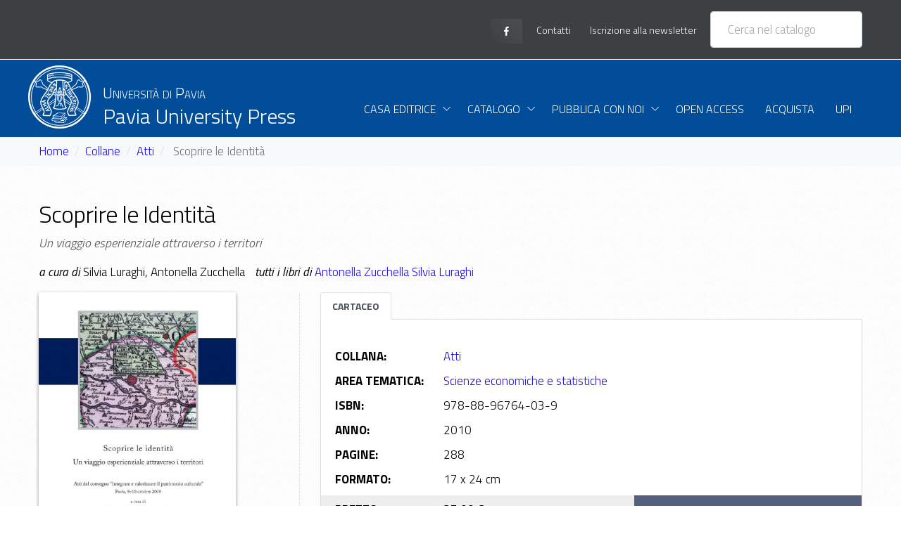

--- FILE ---
content_type: text/html; charset=utf-8
request_url: https://www.paviauniversitypress.it/catalogo/scoprire-le-identita/2
body_size: 46319
content:


<!DOCTYPE html>
<html lang="it" xmlns="http://www.w3.org/1999/xhtml">
<head id="ctl00_Head1"><title>
	Scoprire le Identità - Pavia University Press
</title><meta charset="utf-8" /><meta name="viewport" content="width=device-width, maximum-scale=5, initial-scale=1, user-scalable=0" />
    <!--[if IE]><meta http-equiv="X-UA-Compatible" content="IE=edge,chrome=1" /><![endif]-->
    <meta name="description" content="Pavia University Press - Questo volume rappresenta un momento di sintesi di un percorso di riflessione, dibattito e ricerca che ha interessato un gruppo numeroso di ricercatori dell’Ateneo pavese, appartenenti a diversi settori disciplinari e ad ambiti scientifici distanti, dalle lettere, alla storia, ai beni culturali, all’economia fino alle discipline scientifiche come la statistica, le scienze della terra e l’ingegneria del territorio.Discipline e ambiti di ricerca così diversi hanno trovato un formidabile collante nel tema, per sua natura unificante e interdisciplinare, della cultura e della valorizzazione dei sistemi culturali.La necessità di una riflessione a più voci su un tema così strategico non solo per l’affermazione di identità territoriale, ma anche come volano di sviluppo economico e sociale, ha portato ad allargare gli interlocutori del dibattito al di fuori dell’Università di Pavia, coinvolgendo enti locali, fondazioni, istituzioni a vario titolo, impegnate nella valorizzazione del patrimonio culturale.La voce delle esperienze nazionali ed estere più significative ha arricchito i contenuti e il metodo di lavoro. Il convegno Integrare e valorizzare il patrimonio culturale, del 9 e 10 ottobre 2008, ha rappresentato il momento di sintesi e confronto tra studi universitari ed esperienze degli operatori: i suoi risultati sono riflessi in questa raccolta di saggi dove vengono raccolte queste diverse prospettive." />
    <meta id="ctl00_head2_dc_title" name="DC.Title" content="Scoprire le Identità"></meta>
    <meta name="DC.Creator" content="Pavia University Press" />
    <meta id="ctl00_head2_dc_contributor" name="DC.Contributor" content=" A cura di Silvia Luraghi, Antonella Zucchella"></meta>
    <meta id="ctl00_head2_dc_subject" name="DC.Subject" content="Scienze economiche e statistiche"></meta>
    <meta id="ctl00_head2_dc_description" name="DC.Description" lang="it" content="Questo volume rappresenta un momento di sintesi di un percorso di riflessione, dibattito e ricerca che ha interessato un gruppo numeroso di ricercatori dell’Ateneo pavese, appartenenti a diversi settori disciplinari e ad ambiti scientifici distanti, dalle lettere, alla storia, ai beni culturali, all’economia fino alle discipline scientifiche come la statistica, le scienze della terra e l’ingegneria del territorio.Discipline e ambiti di ricerca così diversi hanno trovato un formidabile collante nel tema, per sua natura unificante e interdisciplinare, della cultura e della valorizzazione dei sistemi culturali.La necessità di una riflessione a più voci su un tema così strategico non solo per l’affermazione di identità territoriale, ma anche come volano di sviluppo economico e sociale, ha portato ad allargare gli interlocutori del dibattito al di fuori dell’Università di Pavia, coinvolgendo enti locali, fondazioni, istituzioni a vario titolo, impegnate nella valorizzazione del patrimonio culturale.La voce delle esperienze nazionali ed estere più significative ha arricchito i contenuti e il metodo di lavoro. Il convegno Integrare e valorizzare il patrimonio culturale, del 9 e 10 ottobre 2008, ha rappresentato il momento di sintesi e confronto tra studi universitari ed esperienze degli operatori: i suoi risultati sono riflessi in questa raccolta di saggi dove vengono raccolte queste diverse prospettive."></meta>
    <meta name="DC.Publisher" content="Pavia University Press" />
    <meta id="ctl00_head2_dc_created" name="DC.Date.Created" content="2010"></meta>
    <meta name="DC.Type" scheme="DCMIType" content="text" />
    <meta name="DC.Format" scheme="IMT" content="text/html" />
    <meta id="ctl00_head2_dc_identifier" name="DC.Identifier" scheme="URI" content="http://www.paviauniversitypress.it/catalogo/scoprire-le-identita/2"></meta>
    <meta name="DC.Language" scheme="RFC1766" content="ita" />
    <meta name="DC.Relation" content="http://www.paviauniversitypress.it/" />
    <meta name="DC.Rights" content="&reg; Pavia University Press" />
     <script src="/assets/js/jquery.min.js"></script>
     <script src="/assets/js/vendor_bundle.min.js"></script>
    <script type="text/javascript">
        $(document).ready(function () {

            $("#menu_catalogo").addClass("active");
        });
    </script>
<link rel="dns-prefetch" href="https://fonts.googleapis.com/" /><link rel="dns-prefetch" href="https://fonts.gstatic.com/" /><link rel="preconnect" href="https://fonts.googleapis.com/" /><link rel="preconnect" href="https://fonts.gstatic.com/" /><link href="/assets/css/style.css" rel="stylesheet" /><link rel="stylesheet" href="/assets/css/font-awesome.min.css" />

    <!-- Google Font -->
    <link href="https://fonts.googleapis.com/css2?family=Titillium+Web:ital,wght@0,200;0,300;0,600;0,700;0,900;1,200;1,300;1,400;1,600;1,700&amp;display=swap" rel="stylesheet" /><link rel="preload" href="/assets/fonts/flaticon/Flaticon.woff2" as="font" type="font/woff2" crossorigin="" /><link rel="stylesheet" href="/assets/css/core.min.css" /><link rel="stylesheet" href="/assets/css/custom.css" /><meta name="og:title" content="Scoprire le Identità" /><meta name="og:type" content="blog" /><meta name="og:url" content="https://www.paviauniversitypress.it/catalogo/scoprire-le-identita/2" /><meta name="og:image" content="/uploaded/im/s/luraghi-zucchella-identita.jpg" /></head>
<body class="font-weight-medium">
    <form name="aspnetForm" method="post" action="./2" id="aspnetForm" class="no-margin-bottom">
<div>
<input type="hidden" name="__VIEWSTATE" id="__VIEWSTATE" value="/[base64]/kODEaTgDh96rgDUGj1/NZ6OTA3PbJleIWWA==" />
</div>

<div>

	<input type="hidden" name="__VIEWSTATEGENERATOR" id="__VIEWSTATEGENERATOR" value="09FD7336" />
	<input type="hidden" name="__EVENTVALIDATION" id="__EVENTVALIDATION" value="/wEdAANewp/0NbHh7xN5tN2dvXiwXdawwq7YzJsi9h0jxHnWPRDu/rX/QULrfDJqj3Ry3eni/DShK2lcgZ4yEx/KhyURCU/kKZ9em0w5FJ5jerpB2Q==" />
</div>
        <header id="header">
            <!-- TOP BAR -->
            <div id="top_bar" class="bg-dark-gray fs--14">
                <div class="container">
                    <div class="text-nowrap">
                        <div class="d-flex justify-content-between">
                            <div class="d-inline-block float-start">
                            </div>
                            <div class="d-inline-block float-end">
                                <ul class="list-inline m-0">
                                    <li class="link list-inline-item">
                                        <a href="https://it-it.facebook.com/paviauniversitypress/" target="_blank" class="text-white btn btn-sm transition-hover-top bg-lightblue fs--12" rel="noopener" aria-label="facebook page">
                                            <i class="fi fi-social-facebook" style="margin: 0px;"></i>
                                        </a>
                                    </li>
                                    <li class="link list-inline-item">
                                        <a href="/contenuti/contatti/574" class="p-2 d-inline-block text-white">
                                            <span>Contatti</span>
                                        </a>
                                    </li>
                                    <li class="link list-inline-item">
                                        <a href="/contenuti/newsletter/675" class="p-2 d-inline-block text-white">
                                            <span>Iscrizione alla newsletter</span>
                                        </a>
                                    </li>
                                    <li class="link list-inline-item py-3 col-xs-12">
                                        <input placeholder="Cerca nel catalogo" aria-label="Cerca nel catalogo" id="str_cerca" type="text" class="form-control text-dark pl-4 str_cerca" />
                                    </li>
                                </ul>
                            </div>
                        </div>
                    </div>
                </div>
            </div>
            <!-- /TOP BAR -->
            <div id="nav_bar" class="bg-blue border-top border-white">
                <div class="container position-relative py-0">
                    <nav class="navbar navbar-expand-lg navbar-dark text-white justify-content-lg-between justify-content-md-inherit d-flex align-items-end">

                        <div class="row align-items-start hidden-md-down pt-2 pb-1">
                            <button class="navbar-toggler" type="button" data-toggle="collapse" data-target="#navbarMainNav"
                                aria-controls="navbarMainNav" aria-expanded="false" aria-label="Toggle navigation">
                                <svg width="25" viewBox="0 0 20 20">
                                    <path fill="#fff" d="M 19.9876 1.998 L -0.0108 1.998 L -0.0108 -0.0019 L 19.9876 -0.0019 L 19.9876 1.998 Z"></path>
                                    <path fill="#fff" d="M 19.9876 7.9979 L -0.0108 7.9979 L -0.0108 5.9979 L 19.9876 5.9979 L 19.9876 7.9979 Z"></path>
                                    <path fill="#fff" d="M 19.9876 13.9977 L -0.0108 13.9977 L -0.0108 11.9978 L 19.9876 11.9978 L 19.9876 13.9977 Z"></path>
                                    <path fill="#fff" d="M 19.9876 19.9976 L -0.0108 19.9976 L -0.0108 17.9976 L 19.9876 17.9976 L 19.9876 19.9976 Z"></path>
                                </svg>
                            </button>
                            <a class="navbar-brand mr-3 py-0" href="/">
                                <img src="/images/logounipv.png" width="90" alt="Pavia University Press" />
                            </a>
                            <a class="text-left text-white" href="/">
                                <p class="lead pt-4 mb-0" style="font-variant: small-caps">Universit&agrave; di Pavia</p>
                                <h1 class="h3">Pavia University Press</h1>
                            </a>
                        </div>
                        <div class="row d-flex align-items-center hidden-lg-up">
                            <div class="row">
                                <div class="col-xs-1 d-flex justify-content-center mx-0 px-1">
                                    <button class="navbar-toggler ml-0" type="button" data-toggle="collapse" data-target="#navbarMainNav" aria-controls="navbarMainNav" aria-expanded="false" aria-label="Toggle navigation">
                                        <svg width="25" viewBox="0 0 20 20">
                                            <path
                                                fill="#fff" d="M 19.9876 1.998 L -0.0108 1.998 L -0.0108 -0.0019 L 19.9876 -0.0019 L 19.9876 1.998 Z">
                                            </path>
                                            <path
                                                fill="#fff" d="M 19.9876 7.9979 L -0.0108 7.9979 L -0.0108 5.9979 L 19.9876 5.9979 L 19.9876 7.9979 Z">
                                            </path>
                                            <path
                                                fill="#fff" d="M 19.9876 13.9977 L -0.0108 13.9977 L -0.0108 11.9978 L 19.9876 11.9978 L 19.9876 13.9977 Z">
                                            </path>
                                            <path
                                                fill="#fff" d="M 19.9876 19.9976 L -0.0108 19.9976 L -0.0108 17.9976 L 19.9876 17.9976 L 19.9876 19.9976 Z">
                                            </path>
                                        </svg>
                                    </button>
                                </div>
                                <div class="col-md-3 col-xs-4 d-flex justify-content-center">
                                    <a class="navbar-brand py-0" href="/">
                                        <img src="/images/logounipv.png" width="90" class="img-fluid" alt="Pavia University Press" />
                                    </a>
                                </div>
                                <div class="col-md-6 col-xs-5 pl-0 d-flex justify-content-center align-items-center">
                                    <a class="text-white text-left " href="/">
                                        <p class="mb-1" style="font-variant: small-caps">Universit&agrave; di Pavia</p>
                                        <h1 class="h3">Pavia University Press</h1>
                                    </a>
                                </div>
                            </div>
                        </div>
                        <div class="collapse navbar-collapse navbar-animate-fadein justify-content-end" id="navbarMainNav">
                            <div class="navbar-xs d-none bg-gradient">
                                <button class="navbar-toggler pt-0" type="button" data-toggle="collapse"
                                    data-target="#navbarMainNav" aria-controls="navbarMainNav" aria-expanded="false"
                                    aria-label="Toggle navigation">
                                    <svg width="20" viewBox="0 0 20 20">
                                        <path
                                            d="M 20.7895 0.977 L 19.3752 -0.4364 L 10.081 8.8522 L 0.7869 -0.4364 L -0.6274 0.977 L 8.6668 10.2656 L -0.6274 19.5542 L 0.7869 20.9676 L 10.081 11.679 L 19.3752 20.9676 L 20.7895 19.5542 L 11.4953 10.2656 L 20.7895 0.977 Z">
                                        </path>
                                    </svg>
                                </button>
                                <a class="navbar-brand d-flex align-items-center" href="/">
                                    <img src="/images/logounipv.png" width="90" alt="Pavia University Press" />
                                    <h4 class="text-blue font-weight-bold">Pavia University Press</h4>
                                </a>
                            </div>
                            <!-- /MOBILE MENU NAVBAR -->
                            <ul class="navbar-nav py-0">
                                <li class="nav-item dropdown">
                                    <a href="/contenuti/Chi-siamo/571" class="nav-link dropdown-toggle upper text-white" data-toggle="dropdown">Casa Editrice</a>
                                    <div class="dropdown-menu dropdown-menu-clean dropdown-menu-hover">
                                        <ul class="list-unstyled m-0 p-0">
                                            <li class="dropdown-item dropdown"><a href="/contenuti/Chi-siamo/571" class="dropdown-link transition-hover-top upper">Chi siamo</a></li>
                                            <li class="dropdown-item dropdown"><a href="/contenuti/Storia-della-casa-editrice/570" class="dropdown-link transition-hover-top upper">Storia</a></li>
                                            <li class="dropdown-item dropdown"><a href="/contenuti/regolamento/572" class="dropdown-link transition-hover-top upper">Regolamento</a></li>
                                            <li class="dropdown-item dropdown"><a href="/contenuti/Comitato-Scientifico-editoriale/569" class="dropdown-link transition-hover-top upper">Comitato scientifico editoriale</a></li>
                                            <li class="dropdown-item dropdown"><a href="/contenuti/contatti/574" class="dropdown-link transition-hover-top upper">Contatti</a></li>
                                        </ul>
                                    </div>
                                </li>
                                <li class="nav-item dropdown">
                                    <a href="/catalogo" class="nav-link dropdown-toggle upper text-white" data-toggle="dropdown">Catalogo</a>
                                    <div aria-labelledby="mainNavHome" class="dropdown-menu dropdown-menu-clean dropdown-menu-hover">
                                        <ul class="list-unstyled m-0 p-0">
                                            <li class="dropdown-item dropdown"><a href="/catalogo" class="dropdown-link transition-hover-top upper">Catalogo completo</a></li>
                                            <li class="dropdown-item dropdown"><a href="/aree-tematiche" class="dropdown-link transition-hover-top upper">Aree tematiche</a></li>
                                            <li class="dropdown-item dropdown"><a href="/collane" class="dropdown-link transition-hover-top upper">Collane</a></li>
                                            <li class="dropdown-item dropdown"><a href="/riviste" class="dropdown-link transition-hover-top upper">Riviste</a></li>
                                            <li class="dropdown-item dropdown"><a href="/autori" class="dropdown-link transition-hover-top upper">Autori</a></li>
                                            <li class="dropdown-item dropdown"><a href="/contenuti/catalogo-pubblicazioni-pdf/620" class="dropdown-link transition-hover-top upper">VERSIONE STAMPABILE (pdf)</a></li>
                                        </ul>
                                    </div>
                                </li>
                                <li class="nav-item dropdown">
                                    <a href="/catalogo" class="nav-link dropdown-toggle upper text-white" data-toggle="dropdown">Pubblica con noi</a>
                                    <div aria-labelledby="mainNavHome" class="dropdown-menu dropdown-menu-clean dropdown-menu-hover">
                                        <ul class="list-unstyled m-0 p-0">
                                            <li class="dropdown-item dropdown"><a href="/contenuti/Istruzioni-per-gli-autori/578" class="dropdown-link transition-hover-top upper">Istruzioni per gli autori</a></li>
                                            <li class="dropdown-item dropdown"><a href="/contenuti/Procedura-di-valutazione/575" class="dropdown-link transition-hover-top upper">Procedura di valutazione</a></li>
                                            <li class="dropdown-item dropdown"><a href="/contenuti/Proposta-di-pubblicazione/577" class="dropdown-link transition-hover-top upper">Proposta di pubblicazione</a></li>
                                        </ul>
                                    </div>
                                </li>

                                <li id="menu_openaccess" class="nav-item"><a href="/openaccess" class="nav-link upper text-white">Open Access</a></li>
                                <li id="menu_pubblica" class="nav-item"><a href="/contenuti/Modalita-di-acquisto/582" class="nav-link upper text-white">Acquista</a></li>
                                <li id="menu_upi" class="nav-item"><a href="/contenuti/UPI/592" class="nav-link upper text-white">UPI</a></li>

                            </ul>
                        </div>
                    </nav>
                </div>
            </div>
            <!-- /NAVBAR -->
        </header>
        
    <input type="hidden" name="ctl00$contenuto$idoggetto" id="idoggetto" value="2" />
    <!-- BREADCRUMB -->
    <section class="bg-light p-2">
        <div class="container">
            <ol class="breadcrumb justify-content-md-start justify-content-center">
                <li class="breadcrumb-item"><a href="/">Home</a></li>
                <li class="breadcrumb-item"><a href="/collane/">Collane</a></li>
                <li class="breadcrumb-item"><a href="/collane/atti/3" id="ctl00_contenuto_br_collana">Atti</a></li>
                <li class="breadcrumb-item active">
                    Scoprire le Identità</li>
            </ol>
        </div>
    </section>
    <!-- MAIN AREA -->
    <section class="py-5" role="main">
        <div class="container">
            <div class="row">
                <div class="col-12  span12">
                    <h2 id="ctl00_contenuto_titolo">Scoprire le Identità</h2>
                    <div id="ctl00_contenuto_p_subtitle">
                        <p class="subtitle"><em id="ctl00_contenuto_sottotitolo">Un viaggio esperienziale attraverso i territori</em></p>
                    </div>
                    
                    <p id="ctl00_contenuto_p_curatore" class="author-researcher"><em>a cura di </em>
                         Silvia Luraghi, Antonella Zucchella</p>
                    <p id="ctl00_contenuto_p_normalizzati" class="author-researcher">
                        <em>tutti i libri di </em>
                        
                                <a href="/autori/antonella-zucchella/361">
                                    Antonella Zucchella
                                </a>
                            
                                <a href="/autori/silvia-luraghi/336">
                                    Silvia Luraghi
                                </a>
                            
                    </p>
                </div>
            </div>
            <div class="row">
                <div class="col-sm-12 col-md-4 order-2 order-sm-1">
                    
<!-- SIDEBAR -->
<div class="sidebar span4">
    
    <div id="single-cover">
        <img src="/uploaded/im/n/luraghi-zucchella-identita.jpg" id="ctl00_contenuto_menu_biografia_copertina" class="img-fluid" alt="Scoprire le Identità" />
    </div>
    <div class="sidebar-inner">

        <div id="ctl00_contenuto_menu_biografia_materiali_menu" class="sidebar-area pt-1">
            <h4 data-toggle="collapse" data-target="#accordion4">Materiali <span class="text-right"><i class="icon-chevron-sign-right"></i></span></h4>
            <div id="accordion4" class="collapse in ">
                <ul id="ctl00_contenuto_menu_biografia_div_materiali" class="sidebar-link list-unstyled">
                    
                            <li class="list-item"><i class="icon-download"></i><a href="/pdf/2_438.pdf" target="_blank">Scheda libro in formato .PDF</a></li>
                        
                            <li class="list-item"><i class="icon-download"></i><a href="/pdf/2_79.pdf" target="_blank">Sommario e introduzione</a></li>
                        
                </ul>
            </div>
            <!-- end #accordion4 -->
        </div>
        <!-- end .sidebar-area -->

        
        <!-- end .sidebar-area -->

        
        <!-- end .sidebar-area -->



        
        <!-- end .sidebar-area -->

        <div class="sidebar-area social">

            <h4>Condividi sui Social Network</h4>

            <!-- AddToAny BEGIN -->
            <div class="a2a_kit a2a_kit_size_32 a2a_default_style">
                <a class="a2a_dd" href="https://www.addtoany.com/share"></a>
                <a class="a2a_button_facebook"></a>
                <a class="a2a_button_twitter"></a>
                <a class="a2a_button_google_plus"></a>
            </div>
            <script type="text/javascript" src="//static.addtoany.com/menu/page.js"></script>
            <!-- AddToAny END -->

        </div>
        <!-- end .sidebar-area -->

    </div>
    <!-- end .sidebar-inner -->

</div>
<!-- end .sidebar -->

                </div>
                <div class="content col-sm-12 col-md-8 order-2 order-sm-1">
                    <div class="-book-format">
                        <ul class="nav nav-tabs" id="book-panel">
                            <li id="ctl00_contenuto_li_cartaceo" class="nav-item pr-1"><a href="#ctl00_contenuto_cartaceo" data-toggle="tab"  class="nav-link active"><span id="ctl00_contenuto_a_supporto">Cartaceo</span></a></li>
                            
                            
                            
                        </ul>
                        <div class="tab-content">
                            <div id="ctl00_contenuto_cartaceo" class="tab-pane active">
                                <div class="book-info">
                                    
                                    <p><strong>Collana: </strong><a href="/collane/atti/3" id="ctl00_contenuto__urlcollana1">
                                        Atti</a></p>
                                    <p id="ctl00_contenuto_id_areamiur">
                                        <strong>Area Tematica: </strong>
                                        
                                                <a href="/aree-tematiche/scienze-economiche-e-statistiche/?id=350">
                                                    Scienze economiche e statistiche
                                                </a>
                                            
                                    </p>
                                    <p><strong id="ctl00_contenuto_b_isbn">ISBN: </strong>
                                         978-88-96764-03-9</p>
                                    <p id="ctl00_contenuto_p_anno"><strong>Anno: </strong>
                                        2010</p>
                                    <p id="ctl00_contenuto_p_pagine"><strong>Pagine: </strong>
                                        288</p>
                                    <p><strong>Formato: </strong>
                                        17 x 24 cm</p>
                                    
                                    <p id="ctl00_contenuto_p_prezzo" class="price clearfix">
                                        <strong>Prezzo:</strong>
                                        35,00
                                        € 
                                        

                                        <input type="submit" name="ctl00$contenuto$carrello" value="Acquista Online su Egea Bookshop" onclick="aspnetForm.target =&#39;_blank&#39;;" id="ctl00_contenuto_carrello" class="btn btn-cart" />
                                        
                                        
                                    </p>
                                    
                                    <p id="ctl00_contenuto_sc_approvation" class="peer-review text-center">- <b>Opera valutata e approvata dal Comitato scientifico-editoriale</b> -</p>
                                </div>
                            </div>

                            

                            

                        </div>
                        <!-- end tab-content -->

                    </div>
                    <!-- end book-format -->
                    
                    <div class="abstract">
                        <p id="ctl00_contenuto_idabstract">Questo volume rappresenta un momento di sintesi di un percorso di riflessione, dibattito e ricerca che ha interessato un gruppo numeroso di ricercatori dell’Ateneo pavese, appartenenti a diversi settori disciplinari e ad ambiti scientifici distanti, dalle lettere, alla storia, ai beni culturali, all’economia fino alle discipline scientifiche come la statistica, le scienze della terra e l’ingegneria del territorio.<br />Discipline e ambiti di ricerca così diversi hanno trovato un formidabile collante nel tema, per sua natura unificante e interdisciplinare, della cultura e della valorizzazione dei sistemi culturali.<br />La necessità di una riflessione a più voci su un tema così strategico non solo per l’affermazione di identità territoriale, ma anche come volano di sviluppo economico e sociale, ha portato ad allargare gli interlocutori del dibattito al di fuori dell’Università di Pavia, coinvolgendo enti locali, fondazioni, istituzioni a vario titolo, impegnate nella valorizzazione del patrimonio culturale.<br />La voce delle esperienze nazionali ed estere più significative ha arricchito i contenuti e il metodo di lavoro. Il convegno <i>Integrare e valorizzare il patrimonio culturale</i>, del 9 e 10 ottobre 2008, ha rappresentato il momento di sintesi e confronto tra studi universitari ed esperienze degli operatori: i suoi risultati sono riflessi in questa raccolta di saggi dove vengono raccolte queste diverse prospettive.</p>
                    </div>
                    <hr />
                    
                    <!--single-->


                </div>
            </div>
            <!-- end row -->
        </div>
    </section>

    <div class="modal fade hide" id="ModalInfoAcquisti">
        <div class="modal-header">
            <button type="button" class="close" data-dismiss="modal">x</button>
            <h3>Info acquisti</h3>
        </div>
        <div class="modal-body">
            <p>Per librai e clienti privati</p>
            <p></p>
            <p>Gli ordini e le richieste di informazioni sulle condizioni commerciali e lo sconto possono essere inviate all'indirizzo</p>
            <p><a href="mailto:info.unipress@unipv.it">info.unipress@unipv.it</a> o telefonando al numero 0382 987743.</p>
        </div>
    </div>

    <script type="text/javascript">
        $(document).ready(function () {
            var t = getUrlVars()["t"];

            if (typeof t !== "undefined") {
                $('#ctl00_contenuto_li_cartaceo').removeClass("active");
            $('#ctl00_contenuto_cartaceo').removeClass("active");
            $('#ctl00_contenuto_li_contenuti').addClass("active");
            $('#ctl00_contenuto_contenuti').addClass("active");
        }
    });

        function getUrlVars() {
            var vars = [], hash;
            var hashes = window.location.href.slice(window.location.href.indexOf('?') + 1).split('&');
            for (var i = 0; i < hashes.length; i++) {
                hash = hashes[i].split('=');
                vars.push(hash[0]);
                vars[hash[0]] = hash[1];
            }
            return vars;
        }
    </script>



        <div class="modal fade hide" id="ModalCarrello">
            <div class="modal-header">
                <button type="button" class="close" data-dismiss="modal">
                    x</button>
                <h3>Il tuo carrello</h3>
            </div>
            <div class="modal-body">
                <table class="table table-condensed" id="tab_carrello">
                    <thead>
                        <tr>
                            <th></th>
                            <th>Titolo
                            </th>
                            <th>Quantita
                            </th>
                            <th>Prezzo
                            </th>
                            <th></th>
                        </tr>
                    </thead>
                    <tbody>
                        
                    </tbody>
                </table>
            </div>
            <div class="modal-footer"">
                <a class="btn btn-primary pull-left" data-dismiss="modal">Continua lo shopping</a>
                <a href="/carrello/" class="btn btn-cart pull-right">Vai alla cassa</a>
            </div>
        </div>

        <footer id="footer" class="bg-blue">
            <div class="container">
                <div class="row py-4">
                    <div class="col-8 hidden-md-down"></div>
                    <div class="col-md-4 col-sm-12">
                        <div class="input-group">
                            <input placeholder="Cerca nel catalogo" aria-label="Cerca nel catalogo" type="text" class="form-control text-dark pl-4 str_cerca" />
                            <div class="input-group-append">
                                <span class="input-group-text">
                                    <i class="fi fi-search"></i>
                                </span>
                            </div>
                        </div>
                    </div>
                </div>
                <div class="row"  style="margin-bottom: 20px;" >
                    <div class="col-md-3 col-xs-12">
                        <h5 class="font-weight-bold text-white">INFORMAZIONI</h5>
                        <ul class="list-unstyled">
                            <li><a href="/contenuti/Chi-siamo/571" class="text-white">Chi siamo</a></li>
                            <li><a href="/contenuti/Contatti/574" class="text-white">Contatti</a></li>
                            <li><a href="/contenuti/Storia-della-casa-editrice/570" class="text-white">Storia della casa editrice</a></li>
                            <li><a href="http://www.unipv.eu/" class="text-white">Università degli Studi di Pavia</a></li>
                            <li><a href="/contenuti/UPI/592" class="text-white">University Press Italiane</a></li>
                        </ul>
                    </div>
                    <div class="col-md-3 col-xs-12">
                        <h5 class="font-weight-bold text-white">PUBBLICA CON NOI</h5>
                        <ul class="list-unstyled">
                            <li><a href="/contenuti/Istruzioni-per-gli-autori/578" class="text-white">Istruzioni per gli autori</a></li>
                            <li><a href="/contenuti/Procedura-di-valutazione/575" class="text-white">Procedura di valutazione</a></li>
                            <li><a href="/contenuti/Proposta-di-pubblicazione/577" class="text-white">Proposta di pubblicazione</a></li>
                        </ul>
                    </div>
                    <div class="col-md-3 col-xs-12">
                        <h5 class="font-weight-bold text-white">ACQUISTA</h5>
                        <ul class="list-unstyled">
                            <li><a href="/contenuti/modalità-di-acquisto/582" class="text-white">Modalità di acquisto</a></li>
                            <li><a href="/contenuti/assistenza-clienti/583" class="text-white">Assistenza clienti</a></li>
                        </ul>
                    </div>
                    <div class="col-md-3 col-xs-12">
                        <h5 class="font-weight-bold text-white">DOVE SIAMO</h5>
                        <p class="text-white font-weight-bold mb-1">Pavia University Press</p>
                        <p class="text-white font-weight-bold mb-1">Edizioni dell'Università degli Studi di Pavia</p>                   
                        <p class="text-white mb-1"><a href="/contenuti/Contatti/574" class="text-white">Come raggiungerci</a></p>
                    </div>

                </div>
            </div>

            <div class="bg-dark-gray py-3">

                <div class="container font-weight-light text-center-xs">
                    <div class="row">
                        <div class="col-6 fs--14 text-left text-white">
                            &copy; 2014 - 2021 - Pavia University Press - Edizioni dell'<a href="https://web.unipv.it/" target="_blank" class="text-white" style="text-decoration:underline">Università degli Studi di Pavia</a><br />
                            CF: 80007270186 | P.IVA: 00462870189
                        </div>
                        <div class="col-6 fs--14 text-right text-white">
                            <a href="/contenuti/Crediti/566" class="text-white">Crediti</a> | <a href="/contenuti/Privacy/590" class="text-white">Privacy e Cookies</a> | <a href="/contenuti/Link-utili/586" class="text-white">Link Utili</a>
                        </div>
                    </div>
                </div>

            </div>
        </footer>
        <!-- /FOOTER-->
        <!-- ./bottom-footer -->
        <div class="modal fade" id="modal_newsletter">
            <div class="modal-dialog">
                <div class="modal-content">
                    <div class="modal-header">
                        <button type="button" class="close" data-dismiss="modal" aria-hidden="true">&times;</button>
                        <h2 class="modal-title">Newsletter</h2>
                    </div>
                    <div class="modal-body">
                        <p><strong>L'iscrizione alla newsletter è andata a buon fine. Grazie!</strong></p>
                        <p>Sarai periodicamente aggiornato su novità, offerte, promozioni, fiere e presentazioni.</p>
                    </div>
                    <div class="modal-footer">
                        <button type="button" class="btn btn-primary" data-dismiss="modal">Continua a navigare</button>
                    </div>
                </div>
                <!-- /.modal-content -->
            </div>
            <!-- /.modal-dialog -->
        </div>
        <!-- /.modal -->

    </form>

    <script src="/assets/js/core.min.js"></script>

    <script type="text/javascript">
        $(document).ready(function () {
            $(".str_cerca").keydown(function (e) {
                if (e.which == 13) {
                    var p = $(this).val();
                    ricerca_home(p);
                    e.preventDefault();
                };
            });
            $(".sidebar-link li").click(make_button_active);
        });

        var make_button_active = function () {
            //Get item siblings
            var siblings = ($(this).siblings());

            //Remove active class on all buttons
            siblings.each(function (index) {
                $(this).removeClass('active');
            }
            )

            //Add the clicked button class
            $(this).addClass('active');
        };

        function ricerca_home(str) {
            document.location.href = "/ricerca?q=" + encodeURI(str);
        };

    </script>

    <script type="text/javascript">

        var _gaq = _gaq || [];
        _gaq.push(['_setAccount', 'UA-11733906-1']);
        _gaq.push(['_gat._anonymizeIp']);
        _gaq.push(['_trackPageview']);

        (function () {
            var ga = document.createElement('script'); ga.type = 'text/javascript'; ga.async = true;
            ga.src = ('https:' == document.location.protocol ? 'https://ssl' : 'http://www') + '.google-analytics.com/ga.js';
            var s = document.getElementsByTagName('script')[0]; s.parentNode.insertBefore(ga, s);
        })();

    </script>
    
    
</body>
</html>


--- FILE ---
content_type: text/css
request_url: https://www.paviauniversitypress.it/assets/css/style.css
body_size: 19087
content:
body{
	background: #fefefe url(../img/bg-body.jpg) repeat center center;
	line-height: 1.618;
	-webkit-font-smoothing: antialiased;
	-moz-osx-font-smoothing: grayscale;
	
}


/*************************************************
/**** FIX
*************************************************/
.form-horizontal .control-label{
	width: 120px;
}

.form-horizontal .controls{
	margin-left: 130px;
}

.no-margin-bottom{
	margin-bottom: 0;
}

/*************************************************
/**** GENERAL
*************************************************/

h2, h2 a{
	
	letter-spacing: -1px;
	margin-top: 0;
	font-size: 24px;
	
}

p{
	margin:0 0 20px 0;
}

figure{
	margin:0;
}

.btn-more {
	background: #55607E;
	border-color: #55607E;
	color: #fff;
}

.btn-more:hover {
	background: #55607E;
	border-color: #55607E;
	color: #fff;
}

.btn-newsletter{
	height: 40px;
	background:#2e374d;
	color:#fff;
	padding: 5px 20px;
	text-transform: uppercase;
	font-weight: bold;
}

.btn-newsletter:hover{
	background:#55607E;
	color:#fff;
}

.btn-cart{
	background: #2E374D;
	color:#fff;
}

.btn-cart:hover{
	background: #55607E;
	color:#fff;
}

.block{
	display: block;
}

.alert-white{
	background: #fff;
	-webkit-box-shadow: 0 2px 2px #eee;
	-moz-box-shadow: 0 2px 2px #eee;
	box-shadow: 0 2px 2px #eee;

	-webkit-border-radius: 0 0 3px 3px;
	-moz-border-radius: 0 0 3px 3px;
	border-radius: 0 0 3px 3px;

	border: 1px solid #ddd;

	color:#999;

	display: block;

	margin-bottom: 20px;
}

.alert-grey{

	background: #eee;
	-webkit-box-shadow: 0 2px 2px #eee;
	-moz-box-shadow: 0 2px 2px #eee;
	box-shadow: 0 2px 2px #eee;

	-webkit-border-radius: 0 0 3px 3px;
	-moz-border-radius: 0 0 3px 3px;
	border-radius: 0 0 3px 3px;

	border: 1px solid #ddd;

	color:#999;

	display: block;

	margin-bottom: 20px;
}

.message{
	margin-top: 40px;
}

.main {
	margin-top: 20px;
}

.modal.fade {
	top: -100%;
}

.text-error{
	margin-bottom: 20px;
	display: block;
}

.footer-newsletter{
	position: relative;
}

.footer-newsletter .text-error{
	position: absolute;
	top:50px;
	left: 0;
	
}

.open-access-icon, .open-access-icon:hover{
	background-image: url(/assets/img/icon-open.png) !important;
	background-repeat: no-repeat !important;
	background-position: 10px center !important;
	padding-left: 40px !important;
}

.bg-form-dark{
	padding:20px; background:#eee; margin-bottom:40px;
}

/*************************************************
/**** TOP HEADER
*************************************************/

.top-header{
	background: #fff;
	height: 30px;
}

.top-nav{
	height: 30px;
	line-height: 30px;
	margin:0;
}

.top-nav li a{
	font-size: 13px;
	letter-spacing: -1px;
	color:#333333;
}

.top-nav li a:hover{
	color:#55607E;
	text-decoration: none;
}


/*************************************************
/**** HEADER
*************************************************/

.header{
	background: transparent url(../img/bg-header.png) repeat-x center center; 
	height: 140px;	
}

.main-header{
	height: 100px;
	position: relative;
}

.logo-pup{
	line-height: 100px;
	margin-left: 112px;
	margin-top: 20px;
	display: inline-block;
}

.unipv{
	position: absolute;
	top:-4px;
	z-index: 100;
}

.search{
	width: 280px;
	padding:40px 0 20px 0;
}

.content-result .search{
	padding:20px;
	margin:auto;
	width: 500px;
}

.search input{
	width: 100%;
	height: 30px;
	font-size: 12px;
	margin:0;
	
}

.main-nav{
	height: 40px;
	line-height: 40px;
	margin:0;
}

.main-nav li {
	height: 40px;
	position: relative;
}

.main-nav li.active a{
	background: #fff;
}

.main-nav li a{
	text-transform: uppercase;
	font-size: 14px;
	
	line-height: 40px;
	letter-spacing: -1px;

	color:#2e374d;
	display: block;
	padding:0 5px;
}

.main-nav li a:hover{
	background: #fff;
	text-decoration: none;
}

.main-nav li.orange a{
	color:#f5976b;
}

.main-nav li .submenu{
	display: none;
}
.main-nav li:hover .submenu{
	display: block;
}

.main-nav li:hover a {
	background: #fff;
}

.main-nav .submenu{
	position: absolute;
	top:100%;
	left: 5px;
	z-index: 1000;
	margin:0;
	list-style: none;
	background: #fff; 
	-webkit-box-shadow: 0 3px 5px rgba(0,0,0,0.2);
	-moz-box-shadow: 0 3px 5px rgba(0,0,0,0.2);
	box-shadow: 0 3px 5px rgba(0,0,0,0.2);

}

.main-nav .submenu li{
	width: 250px;
	border-bottom: 1px dashed #aaa;
}
.main-nav .submenu li:last-child{
	border-bottom: 0;
}

.main-nav .submenu li a{
	display: block;
	padding-left:15px;
	letter-spacing: -1px;
	font-size: 13px;
	color:#555;
}

.main-nav .submenu li a:hover{
	background: #f1f1f1;
	color:#000;
}


/*************************************************
/**** SLIDESHOW
*************************************************/

.carousel-indicators li{
	background-color: rgba(0,0,0,0.5);
	cursor: pointer;
}


.carousel-caption{
	left:20px;
	right:20px;
	bottom: 20px;
	background: #fff;
	-webkit-border-radius: 3px;
	-moz-border-radius: 3px;
	border-radius: 3px;
	min-width: 400px;

	border-left: 5px solid #e6c639;
}

.title-slide{
	margin:0;
}

.title-slide a{
	margin:0;
	line-height: 20px;
	font-size: 21px;
	font-weight: normal;
}

.title-slide a:hover{
	text-decoration: none;
}


/*************************************************
/**** NOVITA'
*************************************************/

.label-news{
	font-size: 14px;
	font-weight: bold;
	text-transform: uppercase;
	display: inline-block;
	padding:5px 8px;
	background: #2f384f;
	color:#fff;

	-webkit-border-radius: 3px;
	-moz-border-radius: 3px;
	border-radius: 3px;
}

.box{
	margin-top: -20px;
	margin-left: 20px;
	margin-bottom: 20px;
	padding:20px;
	background: #eee;

	-webkit-border-radius: 3px;
	-moz-border-radius: 3px;
	border-radius: 3px;
}

.box .book{
	margin-bottom: 0;
}

.book{
	display: block;
	float: left;
	width: 290px;
	padding-right: 10px;
	margin-bottom: 40px;
}

.book .title{
	font-size: 14px;
	line-height: 20px;
	font-weight: 600;
	/*max-height: 60px;*/
    	overflow: hidden;
    	margin-top: 0;

}

.book .title a{
	color:#333;
}

.book .title a:hover{
	color:#55607E;
	text-decoration: none;
}



.book .cover{
	margin-right: 10px;
	width: 90px;
	height: 130px;
	overflow: hidden;
	box-shadow: 0px 2px 5px rgba(0,0,0,0.4);
	-moz-box-shadow: 0px 2px 5px rgba(0,0,0,0.4);
	-webkit-box-shadow: 0px 2px 5px rgba(0,0,0,0.4);
	position: relative;
}

.view-more .open-access:before {
	content: " ";
	background: url(../img/badge-open-access.png) no-repeat center center;
	width: 24px;
	height: 24px;
	display: inline-block;
	position: relative;
	top:8px;
}

.badge-open-access{
	background: url(../img/badge-open-access-large.png) no-repeat center center;
	width: 32px;
	height: 32px;
	position: absolute;
	top:-15px;
	right:5px;
	display: block
}


.book-content{
	padding-left: 100px;
}

.book .meta{
	font-size: 12px;
	line-height: 15px;
	margin-bottom: 15px
}

.book .meta .author{
	margin-bottom:5px;
}

.book .view-more{
	font-size: 12px;
	color:#2F384F;
}


/*************************************************
/**** MAIN - SIDEBAR
*************************************************/


.sidebar{
	/*-webkit-box-shadow: inset -15px 0px 31px -28px rgba(0,0,0,0.8);
	-moz-box-shadow: inset -15px 0px 31px -28px rgba(0,0,0,0.8);
	box-shadow: inset -15px 0px 31px -28px rgba(0,0,0,0.8);*/

	border-right: 1px dashed #ddd;
	margin-right: -1px;


	-webkit-border-radius: 2px;
	-moz-border-radius: 2px;
	border-radius: 2px;

	margin-bottom: 40px;

}
.sidebar-inner{
	padding-right: 10px;
}

.sidebar h4{
	font-size:14px;
	text-transform: uppercase;
	position: relative;
	padding-right: 20px;
	cursor: pointer;
	color:#999ca7;

}

.sidebar h4 a{
	text-decoration: none;
	color:#999ca7;
}

.sidebar h4 a:hover, .sidebar h4:hover{
	text-decoration: none;
	color:#2f384f;
}

.sidebar h4 span{
	position: absolute;
	right: 5px;
	font-size: 18px !important;

	transform:rotate(90deg);
	-moz-transform:rotate(90deg);
	-webkit-transform:rotate(90deg);
	-o-transform:rotate(90deg);
	-ms-transform:rotate(90deg);

	-webkit-transition: all 0.2s ease ;
	-moz-transition: all 0.2s ease ;
	-ms-transition: all 0.2s ease ;
	-o-transition: all 0.2s ease ;
	transition: all 0.2s ease ;
}

.sidebar h4.collapsed span{
	transform:rotate(0deg);
	-moz-transform:rotate(0deg);
	-webkit-transform:rotate(0deg);
	-o-transform:rotate(0deg);
	-ms-transform:rotate(0deg);
}

.sidebar-link i{
	font-size: 16px;
	line-height: 20px;
	color: #8C8255;
	font-weight: bold;
	position: absolute;
	top: 5px;
	left: 0;
}


#accordion4 .sidebar-link i{
	color: #F09C24;
}

.sidebar-link li {
	padding:5px 0;
	position: relative;
}

.sidebar-link li.active a {
	font-weight: bold;
}

.sidebar-link li a{
	font-size: 13px;
	line-height: 20px;
	color: #333;
	padding-left: 15px;
	display: block;
}
 
.sidebar-link.list-sponsors a{
	display: table;
	table-layout: fixed;
	width: 100%;
	padding-left:0;
	background: #fff;
	-webkit-box-shadow: 0 2px 2px #EEE;
	-moz-box-shadow: 0 2px 2px #eee;
	box-shadow: 0 2px 2px #EEE;
	-webkit-border-radius: 0 0 3px 3px;
	-moz-border-radius: 0 0 3px 3px;
	border: 1px solid #DDD;
	box-sizing: border-box;
	-moz-box-sizing: border-box;
	-webkit-box-sizing: border-box;
}
.sidebar-link.list-sponsors img{
	width: 100px;
}
.sidebar-link.list-sponsors .sponsor-title{
	display: table-cell;
	vertical-align: middle;

}


#accordion4 .sidebar-link li a{
	padding-left: 20px;
	font-weight: bold;
	color: #F09C24;
}

.social h4{
	padding-right:0;
}

.social .sidebar-link{
	text-align: center;
}

.social .sidebar-link li{
	display: inline-block;
	margin-right: 5px;
	padding:0;

	height: 40px;
	width: 40px;

	line-height: 40px;
	text-align: center;

	-webkit-border-radius: 20px;
	-moz-border-radius: 20px;
	border-radius: 20px;

	opacity: 1;

}

.social .sidebar-link li a{
	text-decoration: none;
	
}

.social .sidebar-link li:hover{
	opacity: 0.8;
}


.social .sidebar-link i{
	color:#fff;
}

.twitter{
	background: #00ACED;
}

.facebook{
	background: #3B5998;
}

.google-plus{
	background: #D14836;
}


.sidebar-area{
	border-bottom: 1px dashed #ccc;
	padding: 10px 0;
}


/*************************************************
/**** MAIN - CONTENT
*************************************************/

.featured-news{
	padding-bottom: 20px;
	margin-bottom: 20px;

	border-bottom: 1px dashed #ddd;
}

.featured-news .image{
	width: 180px;
	float: left;
	margin-right: 20px;
	margin-bottom: 20px;
}

.featured-news.special{
	padding:20px;

	background: #fff;
	border: 1px solid #ddd;
	-webkit-box-shadow: 0 2px 2px #eee;
	-moz-box-shadow: 0 2px 2px #eee;
	box-shadow: 0 2px 2px #eee;

	-webkit-border-radius: 3px;
	-moz-border-radius: 3px;
	border-radius: 3px;

}

.featured-news h4{
	text-transform: uppercase;
	color: #2e364c;
	font-size: 16px;
}

.featured-news.special p{
	font-size: 14px;
	line-height: 20px;
	color:#333;
}

.news{
	padding:10px;
}

.news:nth-child(2n){
	background: #f4f5f6;
}

.news > a{
	display: block;
	text-decoration: none;
	color:#777;
}

.news > a:hover{
	color:#222;
}

.news .title{
	font-weight: bold;
	display: block;
}

.news .date{
	display: block;
	margin-bottom: 5px;
}

#news .more, #appuntamenti .more, #recensioni .more{
	padding:20px 0;
	text-align: center;
}

#news-panel, #book-panel{
	margin-bottom: 0;

}

.nav-tabs > li > a{
	
	font-size: 14px;
	font-weight: bold;
	text-transform: uppercase;
	color:#fff;
	background: #55607E;
}

.nav-tabs > li > a.active{
	color:#333;
}

.nav > li > a:hover, .nav > li > a:focus {
	background-color: #e6c639;
	color:#fff;
	border-color: transparent;
}


.tab-content{
	background: #fff;
	border:1px solid #ddd;
	border-top: 0;
	margin-bottom: 40px;
	padding-top: 20px;

	-webkit-box-shadow: 0 2px 2px #eee;
	-moz-box-shadow: 0 2px 2px #eee;
	box-shadow: 0 2px 2px #eee;

	-webkit-border-radius: 0 0  3px 3px;
	-moz-border-radius: 0 0  3px 3px;
	border-radius: 0 0  3px 3px;
}

.tab-content .book-info p{
	margin-bottom: 10px;
}


/*************************************************
/**** FOOTER
*************************************************/

.newsletter{
	padding:10px 0;
	background: #e6c639;
	height: 60px;
}

.letter{
	background: transparent url(../img/letter.png) no-repeat left center;
	height: 60px;
}

.label-newsletter{
	font-size: 23px;
	line-height: 60px;
	height: 60px;
	text-transform: uppercase;
	font-weight: bold;
	color:#fff;
	padding-left: 100px;
	margin-right: 30px;
	margin-top: -5px;
}

input.newsletter-input{
	width: 350px;
	height: 32px;
	margin:0;
	border:0;
}

input.newsletter-delete{
	width: 350px;
	height: 32px;
	margin:0;
	border:0;
}

.wrapper-input{
	height: 60px;
	padding:10px 0;
}


.link-footer{
	background: #eee;
	padding: 20px 0;
}


.links-list h4{

	text-transform: uppercase;
	font-size: 14px;
	color: #2E374D;
}

.links-list li a, .links-list p{
	font-size: 13px;
	color:#777;
}




.bottom-footer{
	background: #fff;
	padding:20px 0;
}

.info-pup{
	display: inline-block;
	width: 450px;
	font-size: 13px;
	line-height: 20px;
	margin-top: 5px;
	margin-left: 20px;
}

.bottom-nav li{
	display: inline-block;
	margin:0;
	padding:0;
	list-style: none;
}

.bottom-nav li .divider{
	margin:0 5px;
	color:#999;
}

.bottom-nav li a{
	font-size: 13px;
	line-height: 46px;
	letter-spacing: -1px;
	color:#333;
}

.bottom-nav li a:hover{
	color:#55607E;
}


/*************************************************
/**** SCHEDA LIBRO
*************************************************/

.subtitle{
	font-size: 18px;
	color: #555;
	font-weight: 300;
}

.author-researcher{
	display: inline-block;
	margin-right: 10px;
}

#book-panel.nav > li.open-access > a {
	background-color: #ee9906;
	color: #FFF;	
}

#book-panel.nav > li.open-access > a:hover {
	background-color: #E6C639;
	color: #FFF;
}

#book-panel.nav > li.open-access.active > a {
	background-color: #fff;
	color: #ee9906;
}

.book-info{
	padding:0 20px;
	padding-top: 20px;
	position: relative;
}

.book-info strong{
	text-transform: uppercase;
	width: 150px;
	display: inline-block;
}


.price{
	background: #eee;
	margin:0 -20px;
	padding:0px 20px;
	line-height: 40px;
	margin-bottom: 20px;
}

.price .btn{
	float: right;
	text-align: right;
	margin-right: -20px;
	-webkit-border-radius: 0;
	-moz-border-radius: 0;
	border-radius: 0;
	
	text-transform: uppercase;
}

.download, .abstract{
	margin-bottom: 40px;
}

.download img{
	margin-right: 10px;
}

.same-book h4, .related h4{
	text-transform: uppercase;
	color:#2e374d;
	margin-bottom: 40px;
	font-size: 14px;
}

.peer-review{
	color:#2E374D;
}


/*************************************************
/**** SEARCH
*************************************************/

.pag{
	margin-bottom: 40px;
}

.pag a.prec{
	margin-right: 40px;
}

.content-result{
	margin-top: 20px;
}

/*************************************************
/**** COLLECTION
*************************************************/

.cover-collection{
	background: #fff;
	border:1px solid #ddd;
	
	-webkit-box-shadow: 0 2px 2px #eee;
	-moz-box-shadow: 0 2px 2px #eee;
	box-shadow: 0 2px 2px #eee;

	-webkit-border-radius: 0 0  3px 3px;
	-moz-border-radius: 0 0  3px 3px;
	border-radius: 0 0  3px 3px;

	margin-bottom: 40px;
}


.cover-collection .description{
	padding:20px 20px 0 20px;
	font-size: 16px;
	line-height: 24px;
	color:#555;
}


/*************************************************
/**** OPEN ACCESS
*************************************************/


.filter{
	padding: 0 20px;
}

.filter .orange{
	color:#eeb058;
	text-decoration: none;
	font-weight: bold;
	font-size: 16px;
}

.filter .orange:hover{
	color:#915a18;
	text-decoration: underline;
}


/*************************************************
/**** SINGLE NEWS
*************************************************/


.entry-content{
	margin-top: 20px;
}

.entry-content .image{
	margin-bottom: 20px;

}


/*************************************************
/**** CATALOGO
*************************************************/

.catalog{
	margin-bottom: 40px;
}

.catalog h4{
	font-size: 14px;
	text-transform: uppercase;
	color:#999CA7;
}



/*************************************************
/**** LOGIN
*************************************************/

.content{
	margin-bottom: 40px;
}


/*************************************************
/**** CARRELLO
*************************************************/


.nav-cart{
	list-style:none;
	margin-left: 0;
	padding-left: 20px;
	background: #eee;
}

.nav-cart li{
	display: inline-block;
	color:#333;
	padding: 5px;
	margin: 10px;
}

.nav-cart li.active{
	background: #2E374D;
	color:#fff;
	-webkit-border-radius: 3px;
	-moz-border-radius: 3px;
	border-radius: 3px;
	padding:5px 10px;
}

.nav-cart li span{
	font-size: 18px;
}

.section-cart{
	width: 960px;
	margin: 20px auto;
	padding-left: 20px;
}

.section-cart .table th, .table td {
	vertical-align: middle;
}

.nav-footer-cart {
	margin-bottom: 40px;
}


#single-cover{
	width: 280px;
	margin-right:20px;
	box-shadow: 0px 2px 5px rgba(0,0,0,0.4);
	-moz-box-shadow: 0px 2px 5px rgba(0,0,0,0.4);
	-webkit-box-shadow: 0px 2px 5px rgba(0,0,0,0.4);
}

.news_title {
    color: #e6c639;
}

.nav-mod > li > a:hover, .nav > li > a:focus {
	background-color: #55607E;
	color:#fff;
	border-color: transparent;
}

.nav-mod > li > a{
	
	font-size: 14px;
	font-weight: bold;
	text-transform: uppercase;
	color:#fff;
	background: #e6c639;
}

.form-search {
  display: block;
  position: relative;
  width: 200px;
  max-width: 100%;
  margin: 0;
  text-align: left;
}
.form-search input {
  height: 34px;
  line-height: 34px;
}
.form-search input[type="text"] {
  position: absolute;
  left: 0;
  top: 0;
  width: 100%;
  padding: 0 8px 0 32px;
  margin-right: 0;
}
.form-search input[type="submit"],
.form-search i {
  position: absolute;
  width: 34px;
  height: 34px;
  left: 0;
  top: 0;
  text-indent: -999em;
  background: rgba(0, 0, 0, 0);
  border: 0;
  border-radius: 0;
  box-shadow: none;
  z-index: 2;
}
.form-search input[type="submit"] {
  background: rgba(0, 0, 0, 0) !important;
  border: 0 !important;
}
.form-search i {
  line-height: 34px;
  text-indent: 0;
  text-align: center;
  font-size: 13px;
  opacity: .50;
  filter: alpha(opacity=50);
  z-index: 1;
}
.form-search:hover i {
  opacity: 1;
  filter: alpha(opacity=100);
}

--- FILE ---
content_type: text/css
request_url: https://www.paviauniversitypress.it/assets/css/custom.css
body_size: 1337
content:
body {
    /*font-family: 'Cormorant Garamond', serif;*/
    font-family: 'Titillium Web', sans-serif;
}

p, p.h1, p.h2, p.h3, p.h4, p.h5, p.h6 {
    color: #000000;
}

p {
    font-weight: 500;
}
a {
    color: #1d0ef0;
}


.bg-dark-gray {
    background-color: #3c4043;
}

.bg-blue {
    background-color: #014d99;
}


.bg-dark-blue {
    background-color: #013160;
}

.bg-white {
    background-color: ghostwhite;
}

.text-blue {
    color: #014d99;
}

a:hover.bg-lightblue {
    background-color: #014d99;
}

.upper {
    text-transform: uppercase;
}

.btn-cart {
    background: #55607E;
    border-color: #55607E;
    color: #fff;
}
.btn-cart:hover {
    background: #55607E;
    border-color: #55607E;
    color: #fff;
}

.btn-more {
    background: #55607E;
    border-color: #55607E;
    color: #fff;
}

.btn-more:hover {
    background: #55607E;
    border-color: #55607E;
    color: #fff;
}

.bg-lightgray {
    background-color: #EBEBEB;
}
h2, h3, h4 {
    color: #000000 !important;
}

.news > a:hover {
    color: #222;
    text-decoration:none;
}

.main { /*.py-5 */
    padding-bottom: 3rem !important;
}

@media only screen and (max-width: 768px) {
    #header .navbar-collapse.show > .navbar-nav > .nav-item.dropdown > .nav-link.dropdown-toggle, header.main-nav .navbar-collapse.show > .navbar-nav > .nav-item.dropdown > .nav-link.dropdown-toggle {
        color: #014d99 !important;
        font-weight: bold !important;
    }
}

--- FILE ---
content_type: application/javascript
request_url: https://www.paviauniversitypress.it/assets/js/vendor_bundle.min.js
body_size: 114957
content:
/*! Vendors v3.0.6 */
!function(e,t){"object"==typeof exports&&"undefined"!=typeof module?t(exports,require("jquery")):"function"==typeof define&&define.amd?define(["exports","jquery"],t):t((e=e||self).bootstrap={},e.jQuery)}(this,(function(e,t){"use strict";function n(e,t){for(var n=0;n<t.length;n++){var i=t[n];i.enumerable=i.enumerable||!1,i.configurable=!0,"value"in i&&(i.writable=!0),Object.defineProperty(e,i.key,i)}}function i(e,t,i){return t&&n(e.prototype,t),i&&n(e,i),e}function o(e,t,n){return t in e?Object.defineProperty(e,t,{value:n,enumerable:!0,configurable:!0,writable:!0}):e[t]=n,e}function r(e){for(var t=1;t<arguments.length;t++){var n=null!=arguments[t]?arguments[t]:{},i=Object.keys(n);"function"==typeof Object.getOwnPropertySymbols&&(i=i.concat(Object.getOwnPropertySymbols(n).filter((function(e){return Object.getOwnPropertyDescriptor(n,e).enumerable})))),i.forEach((function(t){o(e,t,n[t])}))}return e}t=t&&t.hasOwnProperty("default")?t.default:t;var a="transitionend";function s(e){var n=this,i=!1;return t(this).one(l.TRANSITION_END,(function(){i=!0})),setTimeout((function(){i||l.triggerTransitionEnd(n)}),e),this}var l={TRANSITION_END:"bsTransitionEnd",getUID:function(e){do{e+=~~(1e6*Math.random())}while(document.getElementById(e));return e},getSelectorFromElement:function(e){var t=e.getAttribute("data-target");if(!t||"#"===t){var n=e.getAttribute("href");t=n&&"#"!==n?n.trim():""}try{return document.querySelector(t)?t:null}catch(e){return null}},getTransitionDurationFromElement:function(e){if(!e)return 0;var n=t(e).css("transition-duration"),i=t(e).css("transition-delay"),o=parseFloat(n),r=parseFloat(i);return o||r?(n=n.split(",")[0],i=i.split(",")[0],1e3*(parseFloat(n)+parseFloat(i))):0},reflow:function(e){return e.offsetHeight},triggerTransitionEnd:function(e){t(e).trigger(a)},supportsTransitionEnd:function(){return Boolean(a)},isElement:function(e){return(e[0]||e).nodeType},typeCheckConfig:function(e,t,n){for(var i in n)if(Object.prototype.hasOwnProperty.call(n,i)){var o=n[i],r=t[i],a=r&&l.isElement(r)?"element":(s=r,{}.toString.call(s).match(/\s([a-z]+)/i)[1].toLowerCase());if(!new RegExp(o).test(a))throw new Error(e.toUpperCase()+': Option "'+i+'" provided type "'+a+'" but expected type "'+o+'".')}var s},findShadowRoot:function(e){if(!document.documentElement.attachShadow)return null;if("function"==typeof e.getRootNode){var t=e.getRootNode();return t instanceof ShadowRoot?t:null}return e instanceof ShadowRoot?e:e.parentNode?l.findShadowRoot(e.parentNode):null}};t.fn.emulateTransitionEnd=s,t.event.special[l.TRANSITION_END]={bindType:a,delegateType:a,handle:function(e){if(t(e.target).is(this))return e.handleObj.handler.apply(this,arguments)}};var c=t.fn.alert,d={CLOSE:"close.bs.alert",CLOSED:"closed.bs.alert",CLICK_DATA_API:"click.bs.alert.data-api"},u="alert",h="fade",p="show",f=function(){function e(e){this._element=e}var n=e.prototype;return n.close=function(e){var t=this._element;e&&(t=this._getRootElement(e)),this._triggerCloseEvent(t).isDefaultPrevented()||this._removeElement(t)},n.dispose=function(){t.removeData(this._element,"bs.alert"),this._element=null},n._getRootElement=function(e){var n=l.getSelectorFromElement(e),i=!1;return n&&(i=document.querySelector(n)),i||(i=t(e).closest("."+u)[0]),i},n._triggerCloseEvent=function(e){var n=t.Event(d.CLOSE);return t(e).trigger(n),n},n._removeElement=function(e){var n=this;if(t(e).removeClass(p),t(e).hasClass(h)){var i=l.getTransitionDurationFromElement(e);t(e).one(l.TRANSITION_END,(function(t){return n._destroyElement(e,t)})).emulateTransitionEnd(i)}else this._destroyElement(e)},n._destroyElement=function(e){t(e).detach().trigger(d.CLOSED).remove()},e._jQueryInterface=function(n){return this.each((function(){var i=t(this),o=i.data("bs.alert");o||(o=new e(this),i.data("bs.alert",o)),"close"===n&&o[n](this)}))},e._handleDismiss=function(e){return function(t){t&&t.preventDefault(),e.close(this)}},i(e,null,[{key:"VERSION",get:function(){return"4.3.1"}}]),e}();t(document).on(d.CLICK_DATA_API,'[data-dismiss="alert"]',f._handleDismiss(new f)),t.fn.alert=f._jQueryInterface,t.fn.alert.Constructor=f,t.fn.alert.noConflict=function(){return t.fn.alert=c,f._jQueryInterface};var m=t.fn.button,g="active",v="btn",y="focus",b='[data-toggle^="button"]',w='[data-toggle="buttons"]',_='input:not([type="hidden"])',S=".active",O=".btn",x={CLICK_DATA_API:"click.bs.button.data-api",FOCUS_BLUR_DATA_API:"focus.bs.button.data-api blur.bs.button.data-api"},k=function(){function e(e){this._element=e}var n=e.prototype;return n.toggle=function(){var e=!0,n=!0,i=t(this._element).closest(w)[0];if(i){var o=this._element.querySelector(_);if(o){if("radio"===o.type)if(o.checked&&this._element.classList.contains(g))e=!1;else{var r=i.querySelector(S);r&&t(r).removeClass(g)}if(e){if(o.hasAttribute("disabled")||i.hasAttribute("disabled")||o.classList.contains("disabled")||i.classList.contains("disabled"))return;o.checked=!this._element.classList.contains(g),t(o).trigger("change")}o.focus(),n=!1}}n&&this._element.setAttribute("aria-pressed",!this._element.classList.contains(g)),e&&t(this._element).toggleClass(g)},n.dispose=function(){t.removeData(this._element,"bs.button"),this._element=null},e._jQueryInterface=function(n){return this.each((function(){var i=t(this).data("bs.button");i||(i=new e(this),t(this).data("bs.button",i)),"toggle"===n&&i[n]()}))},i(e,null,[{key:"VERSION",get:function(){return"4.3.1"}}]),e}();t(document).on(x.CLICK_DATA_API,b,(function(e){e.preventDefault();var n=e.target;t(n).hasClass(v)||(n=t(n).closest(O)),k._jQueryInterface.call(t(n),"toggle")})).on(x.FOCUS_BLUR_DATA_API,b,(function(e){var n=t(e.target).closest(O)[0];t(n).toggleClass(y,/^focus(in)?$/.test(e.type))})),t.fn.button=k._jQueryInterface,t.fn.button.Constructor=k,t.fn.button.noConflict=function(){return t.fn.button=m,k._jQueryInterface};var E="carousel",C=".bs.carousel",T=t.fn[E],D={interval:5e3,keyboard:!0,slide:!1,pause:"hover",wrap:!0,touch:!0},I={interval:"(number|boolean)",keyboard:"boolean",slide:"(boolean|string)",pause:"(string|boolean)",wrap:"boolean",touch:"boolean"},j="next",A="prev",W="left",M="right",L={SLIDE:"slide.bs.carousel",SLID:"slid.bs.carousel",KEYDOWN:"keydown.bs.carousel",MOUSEENTER:"mouseenter.bs.carousel",MOUSELEAVE:"mouseleave.bs.carousel",TOUCHSTART:"touchstart.bs.carousel",TOUCHMOVE:"touchmove.bs.carousel",TOUCHEND:"touchend.bs.carousel",POINTERDOWN:"pointerdown.bs.carousel",POINTERUP:"pointerup.bs.carousel",DRAG_START:"dragstart.bs.carousel",LOAD_DATA_API:"load.bs.carousel.data-api",CLICK_DATA_API:"click.bs.carousel.data-api"},N="carousel",P="active",H="slide",R="carousel-item-right",$="carousel-item-left",Y="carousel-item-next",V="carousel-item-prev",F="pointer-event",z={ACTIVE:".active",ACTIVE_ITEM:".active.carousel-item",ITEM:".carousel-item",ITEM_IMG:".carousel-item img",NEXT_PREV:".carousel-item-next, .carousel-item-prev",INDICATORS:".carousel-indicators",DATA_SLIDE:"[data-slide], [data-slide-to]",DATA_RIDE:'[data-ride="carousel"]'},Q={TOUCH:"touch",PEN:"pen"},B=function(){function e(e,t){this._items=null,this._interval=null,this._activeElement=null,this._isPaused=!1,this._isSliding=!1,this.touchTimeout=null,this.touchStartX=0,this.touchDeltaX=0,this._config=this._getConfig(t),this._element=e,this._indicatorsElement=this._element.querySelector(z.INDICATORS),this._touchSupported="ontouchstart"in document.documentElement||navigator.maxTouchPoints>0,this._pointerEvent=Boolean(window.PointerEvent||window.MSPointerEvent),this._addEventListeners()}var n=e.prototype;return n.next=function(){this._isSliding||this._slide(j)},n.nextWhenVisible=function(){!document.hidden&&t(this._element).is(":visible")&&"hidden"!==t(this._element).css("visibility")&&this.next()},n.prev=function(){this._isSliding||this._slide(A)},n.pause=function(e){e||(this._isPaused=!0),this._element.querySelector(z.NEXT_PREV)&&(l.triggerTransitionEnd(this._element),this.cycle(!0)),clearInterval(this._interval),this._interval=null},n.cycle=function(e){e||(this._isPaused=!1),this._interval&&(clearInterval(this._interval),this._interval=null),this._config.interval&&!this._isPaused&&(this._interval=setInterval((document.visibilityState?this.nextWhenVisible:this.next).bind(this),this._config.interval))},n.to=function(e){var n=this;this._activeElement=this._element.querySelector(z.ACTIVE_ITEM);var i=this._getItemIndex(this._activeElement);if(!(e>this._items.length-1||e<0))if(this._isSliding)t(this._element).one(L.SLID,(function(){return n.to(e)}));else{if(i===e)return this.pause(),void this.cycle();var o=e>i?j:A;this._slide(o,this._items[e])}},n.dispose=function(){t(this._element).off(C),t.removeData(this._element,"bs.carousel"),this._items=null,this._config=null,this._element=null,this._interval=null,this._isPaused=null,this._isSliding=null,this._activeElement=null,this._indicatorsElement=null},n._getConfig=function(e){return e=r({},D,e),l.typeCheckConfig(E,e,I),e},n._handleSwipe=function(){var e=Math.abs(this.touchDeltaX);if(!(e<=40)){var t=e/this.touchDeltaX;t>0&&this.prev(),t<0&&this.next()}},n._addEventListeners=function(){var e=this;this._config.keyboard&&t(this._element).on(L.KEYDOWN,(function(t){return e._keydown(t)})),"hover"===this._config.pause&&t(this._element).on(L.MOUSEENTER,(function(t){return e.pause(t)})).on(L.MOUSELEAVE,(function(t){return e.cycle(t)})),this._config.touch&&this._addTouchEventListeners()},n._addTouchEventListeners=function(){var e=this;if(this._touchSupported){var n=function(t){e._pointerEvent&&Q[t.originalEvent.pointerType.toUpperCase()]?e.touchStartX=t.originalEvent.clientX:e._pointerEvent||(e.touchStartX=t.originalEvent.touches[0].clientX)},i=function(t){e._pointerEvent&&Q[t.originalEvent.pointerType.toUpperCase()]&&(e.touchDeltaX=t.originalEvent.clientX-e.touchStartX),e._handleSwipe(),"hover"===e._config.pause&&(e.pause(),e.touchTimeout&&clearTimeout(e.touchTimeout),e.touchTimeout=setTimeout((function(t){return e.cycle(t)}),500+e._config.interval))};t(this._element.querySelectorAll(z.ITEM_IMG)).on(L.DRAG_START,(function(e){return e.preventDefault()})),this._pointerEvent?(t(this._element).on(L.POINTERDOWN,(function(e){return n(e)})),t(this._element).on(L.POINTERUP,(function(e){return i(e)})),this._element.classList.add(F)):(t(this._element).on(L.TOUCHSTART,(function(e){return n(e)})),t(this._element).on(L.TOUCHMOVE,(function(t){return function(t){t.originalEvent.touches&&t.originalEvent.touches.length>1?e.touchDeltaX=0:e.touchDeltaX=t.originalEvent.touches[0].clientX-e.touchStartX}(t)})),t(this._element).on(L.TOUCHEND,(function(e){return i(e)})))}},n._keydown=function(e){if(!/input|textarea/i.test(e.target.tagName))switch(e.which){case 37:e.preventDefault(),this.prev();break;case 39:e.preventDefault(),this.next()}},n._getItemIndex=function(e){return this._items=e&&e.parentNode?[].slice.call(e.parentNode.querySelectorAll(z.ITEM)):[],this._items.indexOf(e)},n._getItemByDirection=function(e,t){var n=e===j,i=e===A,o=this._getItemIndex(t),r=this._items.length-1;if((i&&0===o||n&&o===r)&&!this._config.wrap)return t;var a=(o+(e===A?-1:1))%this._items.length;return-1===a?this._items[this._items.length-1]:this._items[a]},n._triggerSlideEvent=function(e,n){var i=this._getItemIndex(e),o=this._getItemIndex(this._element.querySelector(z.ACTIVE_ITEM)),r=t.Event(L.SLIDE,{relatedTarget:e,direction:n,from:o,to:i});return t(this._element).trigger(r),r},n._setActiveIndicatorElement=function(e){if(this._indicatorsElement){var n=[].slice.call(this._indicatorsElement.querySelectorAll(z.ACTIVE));t(n).removeClass(P);var i=this._indicatorsElement.children[this._getItemIndex(e)];i&&t(i).addClass(P)}},n._slide=function(e,n){var i,o,r,a=this,s=this._element.querySelector(z.ACTIVE_ITEM),c=this._getItemIndex(s),d=n||s&&this._getItemByDirection(e,s),u=this._getItemIndex(d),h=Boolean(this._interval);if(e===j?(i=$,o=Y,r=W):(i=R,o=V,r=M),d&&t(d).hasClass(P))this._isSliding=!1;else if(!this._triggerSlideEvent(d,r).isDefaultPrevented()&&s&&d){this._isSliding=!0,h&&this.pause(),this._setActiveIndicatorElement(d);var p=t.Event(L.SLID,{relatedTarget:d,direction:r,from:c,to:u});if(t(this._element).hasClass(H)){t(d).addClass(o),l.reflow(d),t(s).addClass(i),t(d).addClass(i);var f=parseInt(d.getAttribute("data-interval"),10);f?(this._config.defaultInterval=this._config.defaultInterval||this._config.interval,this._config.interval=f):this._config.interval=this._config.defaultInterval||this._config.interval;var m=l.getTransitionDurationFromElement(s);t(s).one(l.TRANSITION_END,(function(){t(d).removeClass(i+" "+o).addClass(P),t(s).removeClass(P+" "+o+" "+i),a._isSliding=!1,setTimeout((function(){return t(a._element).trigger(p)}),0)})).emulateTransitionEnd(m)}else t(s).removeClass(P),t(d).addClass(P),this._isSliding=!1,t(this._element).trigger(p);h&&this.cycle()}},e._jQueryInterface=function(n){return this.each((function(){var i=t(this).data("bs.carousel"),o=r({},D,t(this).data());"object"==typeof n&&(o=r({},o,n));var a="string"==typeof n?n:o.slide;if(i||(i=new e(this,o),t(this).data("bs.carousel",i)),"number"==typeof n)i.to(n);else if("string"==typeof a){if(void 0===i[a])throw new TypeError('No method named "'+a+'"');i[a]()}else o.interval&&o.ride&&(i.pause(),i.cycle())}))},e._dataApiClickHandler=function(n){var i=l.getSelectorFromElement(this);if(i){var o=t(i)[0];if(o&&t(o).hasClass(N)){var a=r({},t(o).data(),t(this).data()),s=this.getAttribute("data-slide-to");s&&(a.interval=!1),e._jQueryInterface.call(t(o),a),s&&t(o).data("bs.carousel").to(s),n.preventDefault()}}},i(e,null,[{key:"VERSION",get:function(){return"4.3.1"}},{key:"Default",get:function(){return D}}]),e}();t(document).on(L.CLICK_DATA_API,z.DATA_SLIDE,B._dataApiClickHandler),t(window).on(L.LOAD_DATA_API,(function(){for(var e=[].slice.call(document.querySelectorAll(z.DATA_RIDE)),n=0,i=e.length;n<i;n++){var o=t(e[n]);B._jQueryInterface.call(o,o.data())}})),t.fn[E]=B._jQueryInterface,t.fn[E].Constructor=B,t.fn[E].noConflict=function(){return t.fn[E]=T,B._jQueryInterface};var U="collapse",G=t.fn[U],q={toggle:!0,parent:""},X={toggle:"boolean",parent:"(string|element)"},K={SHOW:"show.bs.collapse",SHOWN:"shown.bs.collapse",HIDE:"hide.bs.collapse",HIDDEN:"hidden.bs.collapse",CLICK_DATA_API:"click.bs.collapse.data-api"},Z="show",J="collapse",ee="collapsing",te="collapsed",ne="width",ie="height",oe={ACTIVES:".show, .collapsing",DATA_TOGGLE:'[data-toggle="collapse"]'},re=function(){function e(e,t){this._isTransitioning=!1,this._element=e,this._config=this._getConfig(t),this._triggerArray=[].slice.call(document.querySelectorAll('[data-toggle="collapse"][href="#'+e.id+'"],[data-toggle="collapse"][data-target="#'+e.id+'"]'));for(var n=[].slice.call(document.querySelectorAll(oe.DATA_TOGGLE)),i=0,o=n.length;i<o;i++){var r=n[i],a=l.getSelectorFromElement(r),s=[].slice.call(document.querySelectorAll(a)).filter((function(t){return t===e}));null!==a&&s.length>0&&(this._selector=a,this._triggerArray.push(r))}this._parent=this._config.parent?this._getParent():null,this._config.parent||this._addAriaAndCollapsedClass(this._element,this._triggerArray),this._config.toggle&&this.toggle()}var n=e.prototype;return n.toggle=function(){t(this._element).hasClass(Z)?this.hide():this.show()},n.show=function(){var n,i,o=this;if(!this._isTransitioning&&!t(this._element).hasClass(Z)&&(this._parent&&0===(n=[].slice.call(this._parent.querySelectorAll(oe.ACTIVES)).filter((function(e){return"string"==typeof o._config.parent?e.getAttribute("data-parent")===o._config.parent:e.classList.contains(J)}))).length&&(n=null),!(n&&(i=t(n).not(this._selector).data("bs.collapse"))&&i._isTransitioning))){var r=t.Event(K.SHOW);if(t(this._element).trigger(r),!r.isDefaultPrevented()){n&&(e._jQueryInterface.call(t(n).not(this._selector),"hide"),i||t(n).data("bs.collapse",null));var a=this._getDimension();t(this._element).removeClass(J).addClass(ee),this._element.style[a]=0,this._triggerArray.length&&t(this._triggerArray).removeClass(te).attr("aria-expanded",!0),this.setTransitioning(!0);var s="scroll"+(a[0].toUpperCase()+a.slice(1)),c=l.getTransitionDurationFromElement(this._element);t(this._element).one(l.TRANSITION_END,(function(){t(o._element).removeClass(ee).addClass(J).addClass(Z),o._element.style[a]="",o.setTransitioning(!1),t(o._element).trigger(K.SHOWN)})).emulateTransitionEnd(c),this._element.style[a]=this._element[s]+"px"}}},n.hide=function(){var e=this;if(!this._isTransitioning&&t(this._element).hasClass(Z)){var n=t.Event(K.HIDE);if(t(this._element).trigger(n),!n.isDefaultPrevented()){var i=this._getDimension();this._element.style[i]=this._element.getBoundingClientRect()[i]+"px",l.reflow(this._element),t(this._element).addClass(ee).removeClass(J).removeClass(Z);var o=this._triggerArray.length;if(o>0)for(var r=0;r<o;r++){var a=this._triggerArray[r],s=l.getSelectorFromElement(a);if(null!==s)t([].slice.call(document.querySelectorAll(s))).hasClass(Z)||t(a).addClass(te).attr("aria-expanded",!1)}this.setTransitioning(!0);this._element.style[i]="";var c=l.getTransitionDurationFromElement(this._element);t(this._element).one(l.TRANSITION_END,(function(){e.setTransitioning(!1),t(e._element).removeClass(ee).addClass(J).trigger(K.HIDDEN)})).emulateTransitionEnd(c)}}},n.setTransitioning=function(e){this._isTransitioning=e},n.dispose=function(){t.removeData(this._element,"bs.collapse"),this._config=null,this._parent=null,this._element=null,this._triggerArray=null,this._isTransitioning=null},n._getConfig=function(e){return(e=r({},q,e)).toggle=Boolean(e.toggle),l.typeCheckConfig(U,e,X),e},n._getDimension=function(){return t(this._element).hasClass(ne)?ne:ie},n._getParent=function(){var n,i=this;l.isElement(this._config.parent)?(n=this._config.parent,void 0!==this._config.parent.jquery&&(n=this._config.parent[0])):n=document.querySelector(this._config.parent);var o='[data-toggle="collapse"][data-parent="'+this._config.parent+'"]',r=[].slice.call(n.querySelectorAll(o));return t(r).each((function(t,n){i._addAriaAndCollapsedClass(e._getTargetFromElement(n),[n])})),n},n._addAriaAndCollapsedClass=function(e,n){var i=t(e).hasClass(Z);n.length&&t(n).toggleClass(te,!i).attr("aria-expanded",i)},e._getTargetFromElement=function(e){var t=l.getSelectorFromElement(e);return t?document.querySelector(t):null},e._jQueryInterface=function(n){return this.each((function(){var i=t(this),o=i.data("bs.collapse"),a=r({},q,i.data(),"object"==typeof n&&n?n:{});if(!o&&a.toggle&&/show|hide/.test(n)&&(a.toggle=!1),o||(o=new e(this,a),i.data("bs.collapse",o)),"string"==typeof n){if(void 0===o[n])throw new TypeError('No method named "'+n+'"');o[n]()}}))},i(e,null,[{key:"VERSION",get:function(){return"4.3.1"}},{key:"Default",get:function(){return q}}]),e}();t(document).on(K.CLICK_DATA_API,oe.DATA_TOGGLE,(function(e){"A"===e.currentTarget.tagName&&e.preventDefault();var n=t(this),i=l.getSelectorFromElement(this),o=[].slice.call(document.querySelectorAll(i));t(o).each((function(){var e=t(this),i=e.data("bs.collapse")?"toggle":n.data();re._jQueryInterface.call(e,i)}))})),t.fn[U]=re._jQueryInterface,t.fn[U].Constructor=re,t.fn[U].noConflict=function(){return t.fn[U]=G,re._jQueryInterface};for(var ae="undefined"!=typeof window&&"undefined"!=typeof document,se=["Edge","Trident","Firefox"],le=0,ce=0;ce<se.length;ce+=1)if(ae&&navigator.userAgent.indexOf(se[ce])>=0){le=1;break}var de=ae&&window.Promise?function(e){var t=!1;return function(){t||(t=!0,window.Promise.resolve().then((function(){t=!1,e()})))}}:function(e){var t=!1;return function(){t||(t=!0,setTimeout((function(){t=!1,e()}),le))}};function ue(e){return e&&"[object Function]"==={}.toString.call(e)}function he(e,t){if(1!==e.nodeType)return[];var n=e.ownerDocument.defaultView.getComputedStyle(e,null);return t?n[t]:n}function pe(e){return"HTML"===e.nodeName?e:e.parentNode||e.host}function fe(e){if(!e)return document.body;switch(e.nodeName){case"HTML":case"BODY":return e.ownerDocument.body;case"#document":return e.body}var t=he(e),n=t.overflow,i=t.overflowX,o=t.overflowY;return/(auto|scroll|overlay)/.test(n+o+i)?e:fe(pe(e))}var me=ae&&!(!window.MSInputMethodContext||!document.documentMode),ge=ae&&/MSIE 10/.test(navigator.userAgent);function ve(e){return 11===e?me:10===e?ge:me||ge}function ye(e){if(!e)return document.documentElement;for(var t=ve(10)?document.body:null,n=e.offsetParent||null;n===t&&e.nextElementSibling;)n=(e=e.nextElementSibling).offsetParent;var i=n&&n.nodeName;return i&&"BODY"!==i&&"HTML"!==i?-1!==["TH","TD","TABLE"].indexOf(n.nodeName)&&"static"===he(n,"position")?ye(n):n:e?e.ownerDocument.documentElement:document.documentElement}function be(e){return null!==e.parentNode?be(e.parentNode):e}function we(e,t){if(!(e&&e.nodeType&&t&&t.nodeType))return document.documentElement;var n=e.compareDocumentPosition(t)&Node.DOCUMENT_POSITION_FOLLOWING,i=n?e:t,o=n?t:e,r=document.createRange();r.setStart(i,0),r.setEnd(o,0);var a,s,l=r.commonAncestorContainer;if(e!==l&&t!==l||i.contains(o))return"BODY"===(s=(a=l).nodeName)||"HTML"!==s&&ye(a.firstElementChild)!==a?ye(l):l;var c=be(e);return c.host?we(c.host,t):we(e,be(t).host)}function _e(e){var t="top"===(arguments.length>1&&void 0!==arguments[1]?arguments[1]:"top")?"scrollTop":"scrollLeft",n=e.nodeName;if("BODY"===n||"HTML"===n){var i=e.ownerDocument.documentElement;return(e.ownerDocument.scrollingElement||i)[t]}return e[t]}function Se(e,t){var n="x"===t?"Left":"Top",i="Left"===n?"Right":"Bottom";return parseFloat(e["border"+n+"Width"],10)+parseFloat(e["border"+i+"Width"],10)}function Oe(e,t,n,i){return Math.max(t["offset"+e],t["scroll"+e],n["client"+e],n["offset"+e],n["scroll"+e],ve(10)?parseInt(n["offset"+e])+parseInt(i["margin"+("Height"===e?"Top":"Left")])+parseInt(i["margin"+("Height"===e?"Bottom":"Right")]):0)}function xe(e){var t=e.body,n=e.documentElement,i=ve(10)&&getComputedStyle(n);return{height:Oe("Height",t,n,i),width:Oe("Width",t,n,i)}}var ke=function(e,t){if(!(e instanceof t))throw new TypeError("Cannot call a class as a function")},Ee=function(){function e(e,t){for(var n=0;n<t.length;n++){var i=t[n];i.enumerable=i.enumerable||!1,i.configurable=!0,"value"in i&&(i.writable=!0),Object.defineProperty(e,i.key,i)}}return function(t,n,i){return n&&e(t.prototype,n),i&&e(t,i),t}}(),Ce=function(e,t,n){return t in e?Object.defineProperty(e,t,{value:n,enumerable:!0,configurable:!0,writable:!0}):e[t]=n,e},Te=Object.assign||function(e){for(var t=1;t<arguments.length;t++){var n=arguments[t];for(var i in n)Object.prototype.hasOwnProperty.call(n,i)&&(e[i]=n[i])}return e};function De(e){return Te({},e,{right:e.left+e.width,bottom:e.top+e.height})}function Ie(e){var t={};try{if(ve(10)){t=e.getBoundingClientRect();var n=_e(e,"top"),i=_e(e,"left");t.top+=n,t.left+=i,t.bottom+=n,t.right+=i}else t=e.getBoundingClientRect()}catch(e){}var o={left:t.left,top:t.top,width:t.right-t.left,height:t.bottom-t.top},r="HTML"===e.nodeName?xe(e.ownerDocument):{},a=r.width||e.clientWidth||o.right-o.left,s=r.height||e.clientHeight||o.bottom-o.top,l=e.offsetWidth-a,c=e.offsetHeight-s;if(l||c){var d=he(e);l-=Se(d,"x"),c-=Se(d,"y"),o.width-=l,o.height-=c}return De(o)}function je(e,t){var n=arguments.length>2&&void 0!==arguments[2]&&arguments[2],i=ve(10),o="HTML"===t.nodeName,r=Ie(e),a=Ie(t),s=fe(e),l=he(t),c=parseFloat(l.borderTopWidth,10),d=parseFloat(l.borderLeftWidth,10);n&&o&&(a.top=Math.max(a.top,0),a.left=Math.max(a.left,0));var u=De({top:r.top-a.top-c,left:r.left-a.left-d,width:r.width,height:r.height});if(u.marginTop=0,u.marginLeft=0,!i&&o){var h=parseFloat(l.marginTop,10),p=parseFloat(l.marginLeft,10);u.top-=c-h,u.bottom-=c-h,u.left-=d-p,u.right-=d-p,u.marginTop=h,u.marginLeft=p}return(i&&!n?t.contains(s):t===s&&"BODY"!==s.nodeName)&&(u=function(e,t){var n=arguments.length>2&&void 0!==arguments[2]&&arguments[2],i=_e(t,"top"),o=_e(t,"left"),r=n?-1:1;return e.top+=i*r,e.bottom+=i*r,e.left+=o*r,e.right+=o*r,e}(u,t)),u}function Ae(e){if(!e||!e.parentElement||ve())return document.documentElement;for(var t=e.parentElement;t&&"none"===he(t,"transform");)t=t.parentElement;return t||document.documentElement}function We(e,t,n,i){var o=arguments.length>4&&void 0!==arguments[4]&&arguments[4],r={top:0,left:0},a=o?Ae(e):we(e,t);if("viewport"===i)r=function(e){var t=arguments.length>1&&void 0!==arguments[1]&&arguments[1],n=e.ownerDocument.documentElement,i=je(e,n),o=Math.max(n.clientWidth,window.innerWidth||0),r=Math.max(n.clientHeight,window.innerHeight||0),a=t?0:_e(n),s=t?0:_e(n,"left");return De({top:a-i.top+i.marginTop,left:s-i.left+i.marginLeft,width:o,height:r})}(a,o);else{var s=void 0;"scrollParent"===i?"BODY"===(s=fe(pe(t))).nodeName&&(s=e.ownerDocument.documentElement):s="window"===i?e.ownerDocument.documentElement:i;var l=je(s,a,o);if("HTML"!==s.nodeName||function e(t){var n=t.nodeName;if("BODY"===n||"HTML"===n)return!1;if("fixed"===he(t,"position"))return!0;var i=pe(t);return!!i&&e(i)}(a))r=l;else{var c=xe(e.ownerDocument),d=c.height,u=c.width;r.top+=l.top-l.marginTop,r.bottom=d+l.top,r.left+=l.left-l.marginLeft,r.right=u+l.left}}var h="number"==typeof(n=n||0);return r.left+=h?n:n.left||0,r.top+=h?n:n.top||0,r.right-=h?n:n.right||0,r.bottom-=h?n:n.bottom||0,r}function Me(e,t,n,i,o){var r=arguments.length>5&&void 0!==arguments[5]?arguments[5]:0;if(-1===e.indexOf("auto"))return e;var a=We(n,i,r,o),s={top:{width:a.width,height:t.top-a.top},right:{width:a.right-t.right,height:a.height},bottom:{width:a.width,height:a.bottom-t.bottom},left:{width:t.left-a.left,height:a.height}},l=Object.keys(s).map((function(e){return Te({key:e},s[e],{area:(t=s[e],t.width*t.height)});var t})).sort((function(e,t){return t.area-e.area})),c=l.filter((function(e){var t=e.width,i=e.height;return t>=n.clientWidth&&i>=n.clientHeight})),d=c.length>0?c[0].key:l[0].key,u=e.split("-")[1];return d+(u?"-"+u:"")}function Le(e,t,n){var i=arguments.length>3&&void 0!==arguments[3]?arguments[3]:null;return je(n,i?Ae(t):we(t,n),i)}function Ne(e){var t=e.ownerDocument.defaultView.getComputedStyle(e),n=parseFloat(t.marginTop||0)+parseFloat(t.marginBottom||0),i=parseFloat(t.marginLeft||0)+parseFloat(t.marginRight||0);return{width:e.offsetWidth+i,height:e.offsetHeight+n}}function Pe(e){var t={left:"right",right:"left",bottom:"top",top:"bottom"};return e.replace(/left|right|bottom|top/g,(function(e){return t[e]}))}function He(e,t,n){n=n.split("-")[0];var i=Ne(e),o={width:i.width,height:i.height},r=-1!==["right","left"].indexOf(n),a=r?"top":"left",s=r?"left":"top",l=r?"height":"width",c=r?"width":"height";return o[a]=t[a]+t[l]/2-i[l]/2,o[s]=n===s?t[s]-i[c]:t[Pe(s)],o}function Re(e,t){return Array.prototype.find?e.find(t):e.filter(t)[0]}function $e(e,t,n){return(void 0===n?e:e.slice(0,function(e,t,n){if(Array.prototype.findIndex)return e.findIndex((function(e){return e[t]===n}));var i=Re(e,(function(e){return e[t]===n}));return e.indexOf(i)}(e,"name",n))).forEach((function(e){e.function&&console.warn("`modifier.function` is deprecated, use `modifier.fn`!");var n=e.function||e.fn;e.enabled&&ue(n)&&(t.offsets.popper=De(t.offsets.popper),t.offsets.reference=De(t.offsets.reference),t=n(t,e))})),t}function Ye(){if(!this.state.isDestroyed){var e={instance:this,styles:{},arrowStyles:{},attributes:{},flipped:!1,offsets:{}};e.offsets.reference=Le(this.state,this.popper,this.reference,this.options.positionFixed),e.placement=Me(this.options.placement,e.offsets.reference,this.popper,this.reference,this.options.modifiers.flip.boundariesElement,this.options.modifiers.flip.padding),e.originalPlacement=e.placement,e.positionFixed=this.options.positionFixed,e.offsets.popper=He(this.popper,e.offsets.reference,e.placement),e.offsets.popper.position=this.options.positionFixed?"fixed":"absolute",e=$e(this.modifiers,e),this.state.isCreated?this.options.onUpdate(e):(this.state.isCreated=!0,this.options.onCreate(e))}}function Ve(e,t){return e.some((function(e){var n=e.name;return e.enabled&&n===t}))}function Fe(e){for(var t=[!1,"ms","Webkit","Moz","O"],n=e.charAt(0).toUpperCase()+e.slice(1),i=0;i<t.length;i++){var o=t[i],r=o?""+o+n:e;if(void 0!==document.body.style[r])return r}return null}function ze(){return this.state.isDestroyed=!0,Ve(this.modifiers,"applyStyle")&&(this.popper.removeAttribute("x-placement"),this.popper.style.position="",this.popper.style.top="",this.popper.style.left="",this.popper.style.right="",this.popper.style.bottom="",this.popper.style.willChange="",this.popper.style[Fe("transform")]=""),this.disableEventListeners(),this.options.removeOnDestroy&&this.popper.parentNode.removeChild(this.popper),this}function Qe(e){var t=e.ownerDocument;return t?t.defaultView:window}function Be(e,t,n,i){n.updateBound=i,Qe(e).addEventListener("resize",n.updateBound,{passive:!0});var o=fe(e);return function e(t,n,i,o){var r="BODY"===t.nodeName,a=r?t.ownerDocument.defaultView:t;a.addEventListener(n,i,{passive:!0}),r||e(fe(a.parentNode),n,i,o),o.push(a)}(o,"scroll",n.updateBound,n.scrollParents),n.scrollElement=o,n.eventsEnabled=!0,n}function Ue(){this.state.eventsEnabled||(this.state=Be(this.reference,this.options,this.state,this.scheduleUpdate))}function Ge(){var e,t;this.state.eventsEnabled&&(cancelAnimationFrame(this.scheduleUpdate),this.state=(e=this.reference,t=this.state,Qe(e).removeEventListener("resize",t.updateBound),t.scrollParents.forEach((function(e){e.removeEventListener("scroll",t.updateBound)})),t.updateBound=null,t.scrollParents=[],t.scrollElement=null,t.eventsEnabled=!1,t))}function qe(e){return""!==e&&!isNaN(parseFloat(e))&&isFinite(e)}function Xe(e,t){Object.keys(t).forEach((function(n){var i="";-1!==["width","height","top","right","bottom","left"].indexOf(n)&&qe(t[n])&&(i="px"),e.style[n]=t[n]+i}))}var Ke=ae&&/Firefox/i.test(navigator.userAgent);function Ze(e,t,n){var i=Re(e,(function(e){return e.name===t})),o=!!i&&e.some((function(e){return e.name===n&&e.enabled&&e.order<i.order}));if(!o){var r="`"+t+"`",a="`"+n+"`";console.warn(a+" modifier is required by "+r+" modifier in order to work, be sure to include it before "+r+"!")}return o}var Je=["auto-start","auto","auto-end","top-start","top","top-end","right-start","right","right-end","bottom-end","bottom","bottom-start","left-end","left","left-start"],et=Je.slice(3);function tt(e){var t=arguments.length>1&&void 0!==arguments[1]&&arguments[1],n=et.indexOf(e),i=et.slice(n+1).concat(et.slice(0,n));return t?i.reverse():i}var nt={FLIP:"flip",CLOCKWISE:"clockwise",COUNTERCLOCKWISE:"counterclockwise"};function it(e,t,n,i){var o=[0,0],r=-1!==["right","left"].indexOf(i),a=e.split(/(\+|\-)/).map((function(e){return e.trim()})),s=a.indexOf(Re(a,(function(e){return-1!==e.search(/,|\s/)})));a[s]&&-1===a[s].indexOf(",")&&console.warn("Offsets separated by white space(s) are deprecated, use a comma (,) instead.");var l=/\s*,\s*|\s+/,c=-1!==s?[a.slice(0,s).concat([a[s].split(l)[0]]),[a[s].split(l)[1]].concat(a.slice(s+1))]:[a];return(c=c.map((function(e,i){var o=(1===i?!r:r)?"height":"width",a=!1;return e.reduce((function(e,t){return""===e[e.length-1]&&-1!==["+","-"].indexOf(t)?(e[e.length-1]=t,a=!0,e):a?(e[e.length-1]+=t,a=!1,e):e.concat(t)}),[]).map((function(e){return function(e,t,n,i){var o=e.match(/((?:\-|\+)?\d*\.?\d*)(.*)/),r=+o[1],a=o[2];if(!r)return e;if(0===a.indexOf("%")){var s=void 0;switch(a){case"%p":s=n;break;case"%":case"%r":default:s=i}return De(s)[t]/100*r}if("vh"===a||"vw"===a){return("vh"===a?Math.max(document.documentElement.clientHeight,window.innerHeight||0):Math.max(document.documentElement.clientWidth,window.innerWidth||0))/100*r}return r}(e,o,t,n)}))}))).forEach((function(e,t){e.forEach((function(n,i){qe(n)&&(o[t]+=n*("-"===e[i-1]?-1:1))}))})),o}var ot={placement:"bottom",positionFixed:!1,eventsEnabled:!0,removeOnDestroy:!1,onCreate:function(){},onUpdate:function(){},modifiers:{shift:{order:100,enabled:!0,fn:function(e){var t=e.placement,n=t.split("-")[0],i=t.split("-")[1];if(i){var o=e.offsets,r=o.reference,a=o.popper,s=-1!==["bottom","top"].indexOf(n),l=s?"left":"top",c=s?"width":"height",d={start:Ce({},l,r[l]),end:Ce({},l,r[l]+r[c]-a[c])};e.offsets.popper=Te({},a,d[i])}return e}},offset:{order:200,enabled:!0,fn:function(e,t){var n=t.offset,i=e.placement,o=e.offsets,r=o.popper,a=o.reference,s=i.split("-")[0],l=void 0;return l=qe(+n)?[+n,0]:it(n,r,a,s),"left"===s?(r.top+=l[0],r.left-=l[1]):"right"===s?(r.top+=l[0],r.left+=l[1]):"top"===s?(r.left+=l[0],r.top-=l[1]):"bottom"===s&&(r.left+=l[0],r.top+=l[1]),e.popper=r,e},offset:0},preventOverflow:{order:300,enabled:!0,fn:function(e,t){var n=t.boundariesElement||ye(e.instance.popper);e.instance.reference===n&&(n=ye(n));var i=Fe("transform"),o=e.instance.popper.style,r=o.top,a=o.left,s=o[i];o.top="",o.left="",o[i]="";var l=We(e.instance.popper,e.instance.reference,t.padding,n,e.positionFixed);o.top=r,o.left=a,o[i]=s,t.boundaries=l;var c=t.priority,d=e.offsets.popper,u={primary:function(e){var n=d[e];return d[e]<l[e]&&!t.escapeWithReference&&(n=Math.max(d[e],l[e])),Ce({},e,n)},secondary:function(e){var n="right"===e?"left":"top",i=d[n];return d[e]>l[e]&&!t.escapeWithReference&&(i=Math.min(d[n],l[e]-("right"===e?d.width:d.height))),Ce({},n,i)}};return c.forEach((function(e){var t=-1!==["left","top"].indexOf(e)?"primary":"secondary";d=Te({},d,u[t](e))})),e.offsets.popper=d,e},priority:["left","right","top","bottom"],padding:5,boundariesElement:"scrollParent"},keepTogether:{order:400,enabled:!0,fn:function(e){var t=e.offsets,n=t.popper,i=t.reference,o=e.placement.split("-")[0],r=Math.floor,a=-1!==["top","bottom"].indexOf(o),s=a?"right":"bottom",l=a?"left":"top",c=a?"width":"height";return n[s]<r(i[l])&&(e.offsets.popper[l]=r(i[l])-n[c]),n[l]>r(i[s])&&(e.offsets.popper[l]=r(i[s])),e}},arrow:{order:500,enabled:!0,fn:function(e,t){var n;if(!Ze(e.instance.modifiers,"arrow","keepTogether"))return e;var i=t.element;if("string"==typeof i){if(!(i=e.instance.popper.querySelector(i)))return e}else if(!e.instance.popper.contains(i))return console.warn("WARNING: `arrow.element` must be child of its popper element!"),e;var o=e.placement.split("-")[0],r=e.offsets,a=r.popper,s=r.reference,l=-1!==["left","right"].indexOf(o),c=l?"height":"width",d=l?"Top":"Left",u=d.toLowerCase(),h=l?"left":"top",p=l?"bottom":"right",f=Ne(i)[c];s[p]-f<a[u]&&(e.offsets.popper[u]-=a[u]-(s[p]-f)),s[u]+f>a[p]&&(e.offsets.popper[u]+=s[u]+f-a[p]),e.offsets.popper=De(e.offsets.popper);var m=s[u]+s[c]/2-f/2,g=he(e.instance.popper),v=parseFloat(g["margin"+d],10),y=parseFloat(g["border"+d+"Width"],10),b=m-e.offsets.popper[u]-v-y;return b=Math.max(Math.min(a[c]-f,b),0),e.arrowElement=i,e.offsets.arrow=(Ce(n={},u,Math.round(b)),Ce(n,h,""),n),e},element:"[x-arrow]"},flip:{order:600,enabled:!0,fn:function(e,t){if(Ve(e.instance.modifiers,"inner"))return e;if(e.flipped&&e.placement===e.originalPlacement)return e;var n=We(e.instance.popper,e.instance.reference,t.padding,t.boundariesElement,e.positionFixed),i=e.placement.split("-")[0],o=Pe(i),r=e.placement.split("-")[1]||"",a=[];switch(t.behavior){case nt.FLIP:a=[i,o];break;case nt.CLOCKWISE:a=tt(i);break;case nt.COUNTERCLOCKWISE:a=tt(i,!0);break;default:a=t.behavior}return a.forEach((function(s,l){if(i!==s||a.length===l+1)return e;i=e.placement.split("-")[0],o=Pe(i);var c=e.offsets.popper,d=e.offsets.reference,u=Math.floor,h="left"===i&&u(c.right)>u(d.left)||"right"===i&&u(c.left)<u(d.right)||"top"===i&&u(c.bottom)>u(d.top)||"bottom"===i&&u(c.top)<u(d.bottom),p=u(c.left)<u(n.left),f=u(c.right)>u(n.right),m=u(c.top)<u(n.top),g=u(c.bottom)>u(n.bottom),v="left"===i&&p||"right"===i&&f||"top"===i&&m||"bottom"===i&&g,y=-1!==["top","bottom"].indexOf(i),b=!!t.flipVariations&&(y&&"start"===r&&p||y&&"end"===r&&f||!y&&"start"===r&&m||!y&&"end"===r&&g);(h||v||b)&&(e.flipped=!0,(h||v)&&(i=a[l+1]),b&&(r=function(e){return"end"===e?"start":"start"===e?"end":e}(r)),e.placement=i+(r?"-"+r:""),e.offsets.popper=Te({},e.offsets.popper,He(e.instance.popper,e.offsets.reference,e.placement)),e=$e(e.instance.modifiers,e,"flip"))})),e},behavior:"flip",padding:5,boundariesElement:"viewport"},inner:{order:700,enabled:!1,fn:function(e){var t=e.placement,n=t.split("-")[0],i=e.offsets,o=i.popper,r=i.reference,a=-1!==["left","right"].indexOf(n),s=-1===["top","left"].indexOf(n);return o[a?"left":"top"]=r[n]-(s?o[a?"width":"height"]:0),e.placement=Pe(t),e.offsets.popper=De(o),e}},hide:{order:800,enabled:!0,fn:function(e){if(!Ze(e.instance.modifiers,"hide","preventOverflow"))return e;var t=e.offsets.reference,n=Re(e.instance.modifiers,(function(e){return"preventOverflow"===e.name})).boundaries;if(t.bottom<n.top||t.left>n.right||t.top>n.bottom||t.right<n.left){if(!0===e.hide)return e;e.hide=!0,e.attributes["x-out-of-boundaries"]=""}else{if(!1===e.hide)return e;e.hide=!1,e.attributes["x-out-of-boundaries"]=!1}return e}},computeStyle:{order:850,enabled:!0,fn:function(e,t){var n=t.x,i=t.y,o=e.offsets.popper,r=Re(e.instance.modifiers,(function(e){return"applyStyle"===e.name})).gpuAcceleration;void 0!==r&&console.warn("WARNING: `gpuAcceleration` option moved to `computeStyle` modifier and will not be supported in future versions of Popper.js!");var a=void 0!==r?r:t.gpuAcceleration,s=ye(e.instance.popper),l=Ie(s),c={position:o.position},d=function(e,t){var n=e.offsets,i=n.popper,o=n.reference,r=Math.round,a=Math.floor,s=function(e){return e},l=r(o.width),c=r(i.width),d=-1!==["left","right"].indexOf(e.placement),u=-1!==e.placement.indexOf("-"),h=t?d||u||l%2==c%2?r:a:s,p=t?r:s;return{left:h(l%2==1&&c%2==1&&!u&&t?i.left-1:i.left),top:p(i.top),bottom:p(i.bottom),right:h(i.right)}}(e,window.devicePixelRatio<2||!Ke),u="bottom"===n?"top":"bottom",h="right"===i?"left":"right",p=Fe("transform"),f=void 0,m=void 0;if(m="bottom"===u?"HTML"===s.nodeName?-s.clientHeight+d.bottom:-l.height+d.bottom:d.top,f="right"===h?"HTML"===s.nodeName?-s.clientWidth+d.right:-l.width+d.right:d.left,a&&p)c[p]="translate3d("+f+"px, "+m+"px, 0)",c[u]=0,c[h]=0,c.willChange="transform";else{var g="bottom"===u?-1:1,v="right"===h?-1:1;c[u]=m*g,c[h]=f*v,c.willChange=u+", "+h}var y={"x-placement":e.placement};return e.attributes=Te({},y,e.attributes),e.styles=Te({},c,e.styles),e.arrowStyles=Te({},e.offsets.arrow,e.arrowStyles),e},gpuAcceleration:!0,x:"bottom",y:"right"},applyStyle:{order:900,enabled:!0,fn:function(e){var t,n;return Xe(e.instance.popper,e.styles),t=e.instance.popper,n=e.attributes,Object.keys(n).forEach((function(e){!1!==n[e]?t.setAttribute(e,n[e]):t.removeAttribute(e)})),e.arrowElement&&Object.keys(e.arrowStyles).length&&Xe(e.arrowElement,e.arrowStyles),e},onLoad:function(e,t,n,i,o){var r=Le(o,t,e,n.positionFixed),a=Me(n.placement,r,t,e,n.modifiers.flip.boundariesElement,n.modifiers.flip.padding);return t.setAttribute("x-placement",a),Xe(t,{position:n.positionFixed?"fixed":"absolute"}),n},gpuAcceleration:void 0}}},rt=function(){function e(t,n){var i=this,o=arguments.length>2&&void 0!==arguments[2]?arguments[2]:{};ke(this,e),this.scheduleUpdate=function(){return requestAnimationFrame(i.update)},this.update=de(this.update.bind(this)),this.options=Te({},e.Defaults,o),this.state={isDestroyed:!1,isCreated:!1,scrollParents:[]},this.reference=t&&t.jquery?t[0]:t,this.popper=n&&n.jquery?n[0]:n,this.options.modifiers={},Object.keys(Te({},e.Defaults.modifiers,o.modifiers)).forEach((function(t){i.options.modifiers[t]=Te({},e.Defaults.modifiers[t]||{},o.modifiers?o.modifiers[t]:{})})),this.modifiers=Object.keys(this.options.modifiers).map((function(e){return Te({name:e},i.options.modifiers[e])})).sort((function(e,t){return e.order-t.order})),this.modifiers.forEach((function(e){e.enabled&&ue(e.onLoad)&&e.onLoad(i.reference,i.popper,i.options,e,i.state)})),this.update();var r=this.options.eventsEnabled;r&&this.enableEventListeners(),this.state.eventsEnabled=r}return Ee(e,[{key:"update",value:function(){return Ye.call(this)}},{key:"destroy",value:function(){return ze.call(this)}},{key:"enableEventListeners",value:function(){return Ue.call(this)}},{key:"disableEventListeners",value:function(){return Ge.call(this)}}]),e}();rt.Utils=("undefined"!=typeof window?window:global).PopperUtils,rt.placements=Je,rt.Defaults=ot;var at="dropdown",st=t.fn[at],lt=new RegExp("38|40|27"),ct={HIDE:"hide.bs.dropdown",HIDDEN:"hidden.bs.dropdown",SHOW:"show.bs.dropdown",SHOWN:"shown.bs.dropdown",CLICK:"click.bs.dropdown",CLICK_DATA_API:"click.bs.dropdown.data-api",KEYDOWN_DATA_API:"keydown.bs.dropdown.data-api",KEYUP_DATA_API:"keyup.bs.dropdown.data-api"},dt="disabled",ut="show",ht="dropup",pt="dropright",ft="dropleft",mt="dropdown-menu-right",gt="position-static",vt='[data-toggle="dropdown"]',yt=".dropdown form",bt=".dropdown-menu",wt=".navbar-nav",_t=".dropdown-menu .dropdown-item:not(.disabled):not(:disabled)",St="top-start",Ot="top-end",xt="bottom-start",kt="bottom-end",Et="right-start",Ct="left-start",Tt={offset:0,flip:!0,boundary:"scrollParent",reference:"toggle",display:"dynamic"},Dt={offset:"(number|string|function)",flip:"boolean",boundary:"(string|element)",reference:"(string|element)",display:"string"},It=function(){function e(e,t){this._element=e,this._popper=null,this._config=this._getConfig(t),this._menu=this._getMenuElement(),this._inNavbar=this._detectNavbar(),this._addEventListeners()}var n=e.prototype;return n.toggle=function(){if(!this._element.disabled&&!t(this._element).hasClass(dt)){var n=e._getParentFromElement(this._element),i=t(this._menu).hasClass(ut);if(e._clearMenus(),!i){var o={relatedTarget:this._element},r=t.Event(ct.SHOW,o);if(t(n).trigger(r),!r.isDefaultPrevented()){if(!this._inNavbar){if(void 0===rt)throw new TypeError("Bootstrap's dropdowns require Popper.js (https://popper.js.org/)");var a=this._element;"parent"===this._config.reference?a=n:l.isElement(this._config.reference)&&(a=this._config.reference,void 0!==this._config.reference.jquery&&(a=this._config.reference[0])),"scrollParent"!==this._config.boundary&&t(n).addClass(gt),this._popper=new rt(a,this._menu,this._getPopperConfig())}"ontouchstart"in document.documentElement&&0===t(n).closest(wt).length&&t(document.body).children().on("mouseover",null,t.noop),this._element.focus(),this._element.setAttribute("aria-expanded",!0),t(this._menu).toggleClass(ut),t(n).toggleClass(ut).trigger(t.Event(ct.SHOWN,o))}}}},n.show=function(){if(!(this._element.disabled||t(this._element).hasClass(dt)||t(this._menu).hasClass(ut))){var n={relatedTarget:this._element},i=t.Event(ct.SHOW,n),o=e._getParentFromElement(this._element);t(o).trigger(i),i.isDefaultPrevented()||(t(this._menu).toggleClass(ut),t(o).toggleClass(ut).trigger(t.Event(ct.SHOWN,n)))}},n.hide=function(){if(!this._element.disabled&&!t(this._element).hasClass(dt)&&t(this._menu).hasClass(ut)){var n={relatedTarget:this._element},i=t.Event(ct.HIDE,n),o=e._getParentFromElement(this._element);t(o).trigger(i),i.isDefaultPrevented()||(t(this._menu).toggleClass(ut),t(o).toggleClass(ut).trigger(t.Event(ct.HIDDEN,n)))}},n.dispose=function(){t.removeData(this._element,"bs.dropdown"),t(this._element).off(".bs.dropdown"),this._element=null,this._menu=null,null!==this._popper&&(this._popper.destroy(),this._popper=null)},n.update=function(){this._inNavbar=this._detectNavbar(),null!==this._popper&&this._popper.scheduleUpdate()},n._addEventListeners=function(){var e=this;t(this._element).on(ct.CLICK,(function(t){t.preventDefault(),t.stopPropagation(),e.toggle()}))},n._getConfig=function(e){return e=r({},this.constructor.Default,t(this._element).data(),e),l.typeCheckConfig(at,e,this.constructor.DefaultType),e},n._getMenuElement=function(){if(!this._menu){var t=e._getParentFromElement(this._element);t&&(this._menu=t.querySelector(bt))}return this._menu},n._getPlacement=function(){var e=t(this._element.parentNode),n=xt;return e.hasClass(ht)?(n=St,t(this._menu).hasClass(mt)&&(n=Ot)):e.hasClass(pt)?n=Et:e.hasClass(ft)?n=Ct:t(this._menu).hasClass(mt)&&(n=kt),n},n._detectNavbar=function(){return t(this._element).closest(".navbar").length>0},n._getOffset=function(){var e=this,t={};return"function"==typeof this._config.offset?t.fn=function(t){return t.offsets=r({},t.offsets,e._config.offset(t.offsets,e._element)||{}),t}:t.offset=this._config.offset,t},n._getPopperConfig=function(){var e={placement:this._getPlacement(),modifiers:{offset:this._getOffset(),flip:{enabled:this._config.flip},preventOverflow:{boundariesElement:this._config.boundary}}};return"static"===this._config.display&&(e.modifiers.applyStyle={enabled:!1}),e},e._jQueryInterface=function(n){return this.each((function(){var i=t(this).data("bs.dropdown");if(i||(i=new e(this,"object"==typeof n?n:null),t(this).data("bs.dropdown",i)),"string"==typeof n){if(void 0===i[n])throw new TypeError('No method named "'+n+'"');i[n]()}}))},e._clearMenus=function(n){if(!n||3!==n.which&&("keyup"!==n.type||9===n.which))for(var i=[].slice.call(document.querySelectorAll(vt)),o=0,r=i.length;o<r;o++){var a=e._getParentFromElement(i[o]),s=t(i[o]).data("bs.dropdown"),l={relatedTarget:i[o]};if(n&&"click"===n.type&&(l.clickEvent=n),s){var c=s._menu;if(t(a).hasClass(ut)&&!(n&&("click"===n.type&&/input|textarea/i.test(n.target.tagName)||"keyup"===n.type&&9===n.which)&&t.contains(a,n.target))){var d=t.Event(ct.HIDE,l);t(a).trigger(d),d.isDefaultPrevented()||("ontouchstart"in document.documentElement&&t(document.body).children().off("mouseover",null,t.noop),i[o].setAttribute("aria-expanded","false"),t(c).removeClass(ut),t(a).removeClass(ut).trigger(t.Event(ct.HIDDEN,l)))}}}},e._getParentFromElement=function(e){var t,n=l.getSelectorFromElement(e);return n&&(t=document.querySelector(n)),t||e.parentNode},e._dataApiKeydownHandler=function(n){if((/input|textarea/i.test(n.target.tagName)?!(32===n.which||27!==n.which&&(40!==n.which&&38!==n.which||t(n.target).closest(bt).length)):lt.test(n.which))&&(n.preventDefault(),n.stopPropagation(),!this.disabled&&!t(this).hasClass(dt))){var i=e._getParentFromElement(this),o=t(i).hasClass(ut);if(o&&(!o||27!==n.which&&32!==n.which)){var r=[].slice.call(i.querySelectorAll(_t));if(0!==r.length){var a=r.indexOf(n.target);38===n.which&&a>0&&a--,40===n.which&&a<r.length-1&&a++,a<0&&(a=0),r[a].focus()}}else{if(27===n.which){var s=i.querySelector(vt);t(s).trigger("focus")}t(this).trigger("click")}}},i(e,null,[{key:"VERSION",get:function(){return"4.3.1"}},{key:"Default",get:function(){return Tt}},{key:"DefaultType",get:function(){return Dt}}]),e}();t(document).on(ct.KEYDOWN_DATA_API,vt,It._dataApiKeydownHandler).on(ct.KEYDOWN_DATA_API,bt,It._dataApiKeydownHandler).on(ct.CLICK_DATA_API+" "+ct.KEYUP_DATA_API,It._clearMenus).on(ct.CLICK_DATA_API,vt,(function(e){e.preventDefault(),e.stopPropagation(),It._jQueryInterface.call(t(this),"toggle")})).on(ct.CLICK_DATA_API,yt,(function(e){e.stopPropagation()})),t.fn[at]=It._jQueryInterface,t.fn[at].Constructor=It,t.fn[at].noConflict=function(){return t.fn[at]=st,It._jQueryInterface};var jt=t.fn.modal,At={backdrop:!0,keyboard:!0,focus:!0,show:!0},Wt={backdrop:"(boolean|string)",keyboard:"boolean",focus:"boolean",show:"boolean"},Mt={HIDE:"hide.bs.modal",HIDDEN:"hidden.bs.modal",SHOW:"show.bs.modal",SHOWN:"shown.bs.modal",FOCUSIN:"focusin.bs.modal",RESIZE:"resize.bs.modal",CLICK_DISMISS:"click.dismiss.bs.modal",KEYDOWN_DISMISS:"keydown.dismiss.bs.modal",MOUSEUP_DISMISS:"mouseup.dismiss.bs.modal",MOUSEDOWN_DISMISS:"mousedown.dismiss.bs.modal",CLICK_DATA_API:"click.bs.modal.data-api"},Lt="modal-dialog-scrollable",Nt="modal-scrollbar-measure",Pt="modal-backdrop",Ht="modal-open",Rt="fade",$t="show",Yt={DIALOG:".modal-dialog",MODAL_BODY:".modal-body",DATA_TOGGLE:'[data-toggle="modal"]',DATA_DISMISS:'[data-dismiss="modal"]',FIXED_CONTENT:".fixed-top, .fixed-bottom, .is-fixed, .sticky-top",STICKY_CONTENT:".sticky-top"},Vt=function(){function e(e,t){this._config=this._getConfig(t),this._element=e,this._dialog=e.querySelector(Yt.DIALOG),this._backdrop=null,this._isShown=!1,this._isBodyOverflowing=!1,this._ignoreBackdropClick=!1,this._isTransitioning=!1,this._scrollbarWidth=0}var n=e.prototype;return n.toggle=function(e){return this._isShown?this.hide():this.show(e)},n.show=function(e){var n=this;if(!this._isShown&&!this._isTransitioning){t(this._element).hasClass(Rt)&&(this._isTransitioning=!0);var i=t.Event(Mt.SHOW,{relatedTarget:e});t(this._element).trigger(i),this._isShown||i.isDefaultPrevented()||(this._isShown=!0,this._checkScrollbar(),this._setScrollbar(),this._adjustDialog(),this._setEscapeEvent(),this._setResizeEvent(),t(this._element).on(Mt.CLICK_DISMISS,Yt.DATA_DISMISS,(function(e){return n.hide(e)})),t(this._dialog).on(Mt.MOUSEDOWN_DISMISS,(function(){t(n._element).one(Mt.MOUSEUP_DISMISS,(function(e){t(e.target).is(n._element)&&(n._ignoreBackdropClick=!0)}))})),this._showBackdrop((function(){return n._showElement(e)})))}},n.hide=function(e){var n=this;if(e&&e.preventDefault(),this._isShown&&!this._isTransitioning){var i=t.Event(Mt.HIDE);if(t(this._element).trigger(i),this._isShown&&!i.isDefaultPrevented()){this._isShown=!1;var o=t(this._element).hasClass(Rt);if(o&&(this._isTransitioning=!0),this._setEscapeEvent(),this._setResizeEvent(),t(document).off(Mt.FOCUSIN),t(this._element).removeClass($t),t(this._element).off(Mt.CLICK_DISMISS),t(this._dialog).off(Mt.MOUSEDOWN_DISMISS),o){var r=l.getTransitionDurationFromElement(this._element);t(this._element).one(l.TRANSITION_END,(function(e){return n._hideModal(e)})).emulateTransitionEnd(r)}else this._hideModal()}}},n.dispose=function(){[window,this._element,this._dialog].forEach((function(e){return t(e).off(".bs.modal")})),t(document).off(Mt.FOCUSIN),t.removeData(this._element,"bs.modal"),this._config=null,this._element=null,this._dialog=null,this._backdrop=null,this._isShown=null,this._isBodyOverflowing=null,this._ignoreBackdropClick=null,this._isTransitioning=null,this._scrollbarWidth=null},n.handleUpdate=function(){this._adjustDialog()},n._getConfig=function(e){return e=r({},At,e),l.typeCheckConfig("modal",e,Wt),e},n._showElement=function(e){var n=this,i=t(this._element).hasClass(Rt);this._element.parentNode&&this._element.parentNode.nodeType===Node.ELEMENT_NODE||document.body.appendChild(this._element),this._element.style.display="block",this._element.removeAttribute("aria-hidden"),this._element.setAttribute("aria-modal",!0),t(this._dialog).hasClass(Lt)?this._dialog.querySelector(Yt.MODAL_BODY).scrollTop=0:this._element.scrollTop=0,i&&l.reflow(this._element),t(this._element).addClass($t),this._config.focus&&this._enforceFocus();var o=t.Event(Mt.SHOWN,{relatedTarget:e}),r=function(){n._config.focus&&n._element.focus(),n._isTransitioning=!1,t(n._element).trigger(o)};if(i){var a=l.getTransitionDurationFromElement(this._dialog);t(this._dialog).one(l.TRANSITION_END,r).emulateTransitionEnd(a)}else r()},n._enforceFocus=function(){var e=this;t(document).off(Mt.FOCUSIN).on(Mt.FOCUSIN,(function(n){document!==n.target&&e._element!==n.target&&0===t(e._element).has(n.target).length&&e._element.focus()}))},n._setEscapeEvent=function(){var e=this;this._isShown&&this._config.keyboard?t(this._element).on(Mt.KEYDOWN_DISMISS,(function(t){27===t.which&&(t.preventDefault(),e.hide())})):this._isShown||t(this._element).off(Mt.KEYDOWN_DISMISS)},n._setResizeEvent=function(){var e=this;this._isShown?t(window).on(Mt.RESIZE,(function(t){return e.handleUpdate(t)})):t(window).off(Mt.RESIZE)},n._hideModal=function(){var e=this;this._element.style.display="none",this._element.setAttribute("aria-hidden",!0),this._element.removeAttribute("aria-modal"),this._isTransitioning=!1,this._showBackdrop((function(){t(document.body).removeClass(Ht),e._resetAdjustments(),e._resetScrollbar(),t(e._element).trigger(Mt.HIDDEN)}))},n._removeBackdrop=function(){this._backdrop&&(t(this._backdrop).remove(),this._backdrop=null)},n._showBackdrop=function(e){var n=this,i=t(this._element).hasClass(Rt)?Rt:"";if(this._isShown&&this._config.backdrop){if(this._backdrop=document.createElement("div"),this._backdrop.className=Pt,i&&this._backdrop.classList.add(i),t(this._backdrop).appendTo(document.body),t(this._element).on(Mt.CLICK_DISMISS,(function(e){n._ignoreBackdropClick?n._ignoreBackdropClick=!1:e.target===e.currentTarget&&("static"===n._config.backdrop?n._element.focus():n.hide())})),i&&l.reflow(this._backdrop),t(this._backdrop).addClass($t),!e)return;if(!i)return void e();var o=l.getTransitionDurationFromElement(this._backdrop);t(this._backdrop).one(l.TRANSITION_END,e).emulateTransitionEnd(o)}else if(!this._isShown&&this._backdrop){t(this._backdrop).removeClass($t);var r=function(){n._removeBackdrop(),e&&e()};if(t(this._element).hasClass(Rt)){var a=l.getTransitionDurationFromElement(this._backdrop);t(this._backdrop).one(l.TRANSITION_END,r).emulateTransitionEnd(a)}else r()}else e&&e()},n._adjustDialog=function(){var e=this._element.scrollHeight>document.documentElement.clientHeight;!this._isBodyOverflowing&&e&&(this._element.style.paddingLeft=this._scrollbarWidth+"px"),this._isBodyOverflowing&&!e&&(this._element.style.paddingRight=this._scrollbarWidth+"px")},n._resetAdjustments=function(){this._element.style.paddingLeft="",this._element.style.paddingRight=""},n._checkScrollbar=function(){var e=document.body.getBoundingClientRect();this._isBodyOverflowing=e.left+e.right<window.innerWidth,this._scrollbarWidth=this._getScrollbarWidth()},n._setScrollbar=function(){var e=this;if(this._isBodyOverflowing){var n=[].slice.call(document.querySelectorAll(Yt.FIXED_CONTENT)),i=[].slice.call(document.querySelectorAll(Yt.STICKY_CONTENT));t(n).each((function(n,i){var o=i.style.paddingRight,r=t(i).css("padding-right");t(i).data("padding-right",o).css("padding-right",parseFloat(r)+e._scrollbarWidth+"px")})),t(i).each((function(n,i){var o=i.style.marginRight,r=t(i).css("margin-right");t(i).data("margin-right",o).css("margin-right",parseFloat(r)-e._scrollbarWidth+"px")}));var o=document.body.style.paddingRight,r=t(document.body).css("padding-right");t(document.body).data("padding-right",o).css("padding-right",parseFloat(r)+this._scrollbarWidth+"px")}t(document.body).addClass(Ht)},n._resetScrollbar=function(){var e=[].slice.call(document.querySelectorAll(Yt.FIXED_CONTENT));t(e).each((function(e,n){var i=t(n).data("padding-right");t(n).removeData("padding-right"),n.style.paddingRight=i||""}));var n=[].slice.call(document.querySelectorAll(""+Yt.STICKY_CONTENT));t(n).each((function(e,n){var i=t(n).data("margin-right");void 0!==i&&t(n).css("margin-right",i).removeData("margin-right")}));var i=t(document.body).data("padding-right");t(document.body).removeData("padding-right"),document.body.style.paddingRight=i||""},n._getScrollbarWidth=function(){var e=document.createElement("div");e.className=Nt,document.body.appendChild(e);var t=e.getBoundingClientRect().width-e.clientWidth;return document.body.removeChild(e),t},e._jQueryInterface=function(n,i){return this.each((function(){var o=t(this).data("bs.modal"),a=r({},At,t(this).data(),"object"==typeof n&&n?n:{});if(o||(o=new e(this,a),t(this).data("bs.modal",o)),"string"==typeof n){if(void 0===o[n])throw new TypeError('No method named "'+n+'"');o[n](i)}else a.show&&o.show(i)}))},i(e,null,[{key:"VERSION",get:function(){return"4.3.1"}},{key:"Default",get:function(){return At}}]),e}();t(document).on(Mt.CLICK_DATA_API,Yt.DATA_TOGGLE,(function(e){var n,i=this,o=l.getSelectorFromElement(this);o&&(n=document.querySelector(o));var a=t(n).data("bs.modal")?"toggle":r({},t(n).data(),t(this).data());"A"!==this.tagName&&"AREA"!==this.tagName||e.preventDefault();var s=t(n).one(Mt.SHOW,(function(e){e.isDefaultPrevented()||s.one(Mt.HIDDEN,(function(){t(i).is(":visible")&&i.focus()}))}));Vt._jQueryInterface.call(t(n),a,this)})),t.fn.modal=Vt._jQueryInterface,t.fn.modal.Constructor=Vt,t.fn.modal.noConflict=function(){return t.fn.modal=jt,Vt._jQueryInterface};var Ft=["background","cite","href","itemtype","longdesc","poster","src","xlink:href"],zt={"*":["class","dir","id","lang","role",/^aria-[\w-]*$/i],a:["target","href","title","rel"],area:[],b:[],br:[],col:[],code:[],div:[],em:[],hr:[],h1:[],h2:[],h3:[],h4:[],h5:[],h6:[],i:[],img:["src","alt","title","width","height"],li:[],ol:[],p:[],pre:[],s:[],small:[],span:[],sub:[],sup:[],strong:[],u:[],ul:[]},Qt=/^(?:(?:https?|mailto|ftp|tel|file):|[^&:/?#]*(?:[/?#]|$))/gi,Bt=/^data:(?:image\/(?:bmp|gif|jpeg|jpg|png|tiff|webp)|video\/(?:mpeg|mp4|ogg|webm)|audio\/(?:mp3|oga|ogg|opus));base64,[a-z0-9+/]+=*$/i;function Ut(e,t,n){if(0===e.length)return e;if(n&&"function"==typeof n)return n(e);for(var i=(new window.DOMParser).parseFromString(e,"text/html"),o=Object.keys(t),r=[].slice.call(i.body.querySelectorAll("*")),a=function(e,n){var i=r[e],a=i.nodeName.toLowerCase();if(-1===o.indexOf(i.nodeName.toLowerCase()))return i.parentNode.removeChild(i),"continue";var s=[].slice.call(i.attributes),l=[].concat(t["*"]||[],t[a]||[]);s.forEach((function(e){(function(e,t){var n=e.nodeName.toLowerCase();if(-1!==t.indexOf(n))return-1===Ft.indexOf(n)||Boolean(e.nodeValue.match(Qt)||e.nodeValue.match(Bt));for(var i=t.filter((function(e){return e instanceof RegExp})),o=0,r=i.length;o<r;o++)if(n.match(i[o]))return!0;return!1})(e,l)||i.removeAttribute(e.nodeName)}))},s=0,l=r.length;s<l;s++)a(s);return i.body.innerHTML}var Gt="tooltip",qt=t.fn.tooltip,Xt=new RegExp("(^|\\s)bs-tooltip\\S+","g"),Kt=["sanitize","whiteList","sanitizeFn"],Zt={animation:"boolean",template:"string",title:"(string|element|function)",trigger:"string",delay:"(number|object)",html:"boolean",selector:"(string|boolean)",placement:"(string|function)",offset:"(number|string|function)",container:"(string|element|boolean)",fallbackPlacement:"(string|array)",boundary:"(string|element)",sanitize:"boolean",sanitizeFn:"(null|function)",whiteList:"object"},Jt={AUTO:"auto",TOP:"top",RIGHT:"right",BOTTOM:"bottom",LEFT:"left"},en={animation:!0,template:'<div class="tooltip" role="tooltip"><div class="arrow"></div><div class="tooltip-inner"></div></div>',trigger:"hover focus",title:"",delay:0,html:!1,selector:!1,placement:"top",offset:0,container:!1,fallbackPlacement:"flip",boundary:"scrollParent",sanitize:!0,sanitizeFn:null,whiteList:zt},tn="show",nn="out",on={HIDE:"hide.bs.tooltip",HIDDEN:"hidden.bs.tooltip",SHOW:"show.bs.tooltip",SHOWN:"shown.bs.tooltip",INSERTED:"inserted.bs.tooltip",CLICK:"click.bs.tooltip",FOCUSIN:"focusin.bs.tooltip",FOCUSOUT:"focusout.bs.tooltip",MOUSEENTER:"mouseenter.bs.tooltip",MOUSELEAVE:"mouseleave.bs.tooltip"},rn="fade",an="show",sn=".tooltip-inner",ln=".arrow",cn="hover",dn="focus",un="click",hn="manual",pn=function(){function e(e,t){if(void 0===rt)throw new TypeError("Bootstrap's tooltips require Popper.js (https://popper.js.org/)");this._isEnabled=!0,this._timeout=0,this._hoverState="",this._activeTrigger={},this._popper=null,this.element=e,this.config=this._getConfig(t),this.tip=null,this._setListeners()}var n=e.prototype;return n.enable=function(){this._isEnabled=!0},n.disable=function(){this._isEnabled=!1},n.toggleEnabled=function(){this._isEnabled=!this._isEnabled},n.toggle=function(e){if(this._isEnabled)if(e){var n=this.constructor.DATA_KEY,i=t(e.currentTarget).data(n);i||(i=new this.constructor(e.currentTarget,this._getDelegateConfig()),t(e.currentTarget).data(n,i)),i._activeTrigger.click=!i._activeTrigger.click,i._isWithActiveTrigger()?i._enter(null,i):i._leave(null,i)}else{if(t(this.getTipElement()).hasClass(an))return void this._leave(null,this);this._enter(null,this)}},n.dispose=function(){clearTimeout(this._timeout),t.removeData(this.element,this.constructor.DATA_KEY),t(this.element).off(this.constructor.EVENT_KEY),t(this.element).closest(".modal").off("hide.bs.modal"),this.tip&&t(this.tip).remove(),this._isEnabled=null,this._timeout=null,this._hoverState=null,this._activeTrigger=null,null!==this._popper&&this._popper.destroy(),this._popper=null,this.element=null,this.config=null,this.tip=null},n.show=function(){var e=this;if("none"===t(this.element).css("display"))throw new Error("Please use show on visible elements");var n=t.Event(this.constructor.Event.SHOW);if(this.isWithContent()&&this._isEnabled){t(this.element).trigger(n);var i=l.findShadowRoot(this.element),o=t.contains(null!==i?i:this.element.ownerDocument.documentElement,this.element);if(n.isDefaultPrevented()||!o)return;var r=this.getTipElement(),a=l.getUID(this.constructor.NAME);r.setAttribute("id",a),this.element.setAttribute("aria-describedby",a),this.setContent(),this.config.animation&&t(r).addClass(rn);var s="function"==typeof this.config.placement?this.config.placement.call(this,r,this.element):this.config.placement,c=this._getAttachment(s);this.addAttachmentClass(c);var d=this._getContainer();t(r).data(this.constructor.DATA_KEY,this),t.contains(this.element.ownerDocument.documentElement,this.tip)||t(r).appendTo(d),t(this.element).trigger(this.constructor.Event.INSERTED),this._popper=new rt(this.element,r,{placement:c,modifiers:{offset:this._getOffset(),flip:{behavior:this.config.fallbackPlacement},arrow:{element:ln},preventOverflow:{boundariesElement:this.config.boundary}},onCreate:function(t){t.originalPlacement!==t.placement&&e._handlePopperPlacementChange(t)},onUpdate:function(t){return e._handlePopperPlacementChange(t)}}),t(r).addClass(an),"ontouchstart"in document.documentElement&&t(document.body).children().on("mouseover",null,t.noop);var u=function(){e.config.animation&&e._fixTransition();var n=e._hoverState;e._hoverState=null,t(e.element).trigger(e.constructor.Event.SHOWN),n===nn&&e._leave(null,e)};if(t(this.tip).hasClass(rn)){var h=l.getTransitionDurationFromElement(this.tip);t(this.tip).one(l.TRANSITION_END,u).emulateTransitionEnd(h)}else u()}},n.hide=function(e){var n=this,i=this.getTipElement(),o=t.Event(this.constructor.Event.HIDE),r=function(){n._hoverState!==tn&&i.parentNode&&i.parentNode.removeChild(i),n._cleanTipClass(),n.element.removeAttribute("aria-describedby"),t(n.element).trigger(n.constructor.Event.HIDDEN),null!==n._popper&&n._popper.destroy(),e&&e()};if(t(this.element).trigger(o),!o.isDefaultPrevented()){if(t(i).removeClass(an),"ontouchstart"in document.documentElement&&t(document.body).children().off("mouseover",null,t.noop),this._activeTrigger[un]=!1,this._activeTrigger[dn]=!1,this._activeTrigger[cn]=!1,t(this.tip).hasClass(rn)){var a=l.getTransitionDurationFromElement(i);t(i).one(l.TRANSITION_END,r).emulateTransitionEnd(a)}else r();this._hoverState=""}},n.update=function(){null!==this._popper&&this._popper.scheduleUpdate()},n.isWithContent=function(){return Boolean(this.getTitle())},n.addAttachmentClass=function(e){t(this.getTipElement()).addClass("bs-tooltip-"+e)},n.getTipElement=function(){return this.tip=this.tip||t(this.config.template)[0],this.tip},n.setContent=function(){var e=this.getTipElement();this.setElementContent(t(e.querySelectorAll(sn)),this.getTitle()),t(e).removeClass(rn+" "+an)},n.setElementContent=function(e,n){"object"!=typeof n||!n.nodeType&&!n.jquery?this.config.html?(this.config.sanitize&&(n=Ut(n,this.config.whiteList,this.config.sanitizeFn)),e.html(n)):e.text(n):this.config.html?t(n).parent().is(e)||e.empty().append(n):e.text(t(n).text())},n.getTitle=function(){var e=this.element.getAttribute("data-original-title");return e||(e="function"==typeof this.config.title?this.config.title.call(this.element):this.config.title),e},n._getOffset=function(){var e=this,t={};return"function"==typeof this.config.offset?t.fn=function(t){return t.offsets=r({},t.offsets,e.config.offset(t.offsets,e.element)||{}),t}:t.offset=this.config.offset,t},n._getContainer=function(){return!1===this.config.container?document.body:l.isElement(this.config.container)?t(this.config.container):t(document).find(this.config.container)},n._getAttachment=function(e){return Jt[e.toUpperCase()]},n._setListeners=function(){var e=this;this.config.trigger.split(" ").forEach((function(n){if("click"===n)t(e.element).on(e.constructor.Event.CLICK,e.config.selector,(function(t){return e.toggle(t)}));else if(n!==hn){var i=n===cn?e.constructor.Event.MOUSEENTER:e.constructor.Event.FOCUSIN,o=n===cn?e.constructor.Event.MOUSELEAVE:e.constructor.Event.FOCUSOUT;t(e.element).on(i,e.config.selector,(function(t){return e._enter(t)})).on(o,e.config.selector,(function(t){return e._leave(t)}))}})),t(this.element).closest(".modal").on("hide.bs.modal",(function(){e.element&&e.hide()})),this.config.selector?this.config=r({},this.config,{trigger:"manual",selector:""}):this._fixTitle()},n._fixTitle=function(){var e=typeof this.element.getAttribute("data-original-title");(this.element.getAttribute("title")||"string"!==e)&&(this.element.setAttribute("data-original-title",this.element.getAttribute("title")||""),this.element.setAttribute("title",""))},n._enter=function(e,n){var i=this.constructor.DATA_KEY;(n=n||t(e.currentTarget).data(i))||(n=new this.constructor(e.currentTarget,this._getDelegateConfig()),t(e.currentTarget).data(i,n)),e&&(n._activeTrigger["focusin"===e.type?dn:cn]=!0),t(n.getTipElement()).hasClass(an)||n._hoverState===tn?n._hoverState=tn:(clearTimeout(n._timeout),n._hoverState=tn,n.config.delay&&n.config.delay.show?n._timeout=setTimeout((function(){n._hoverState===tn&&n.show()}),n.config.delay.show):n.show())},n._leave=function(e,n){var i=this.constructor.DATA_KEY;(n=n||t(e.currentTarget).data(i))||(n=new this.constructor(e.currentTarget,this._getDelegateConfig()),t(e.currentTarget).data(i,n)),e&&(n._activeTrigger["focusout"===e.type?dn:cn]=!1),n._isWithActiveTrigger()||(clearTimeout(n._timeout),n._hoverState=nn,n.config.delay&&n.config.delay.hide?n._timeout=setTimeout((function(){n._hoverState===nn&&n.hide()}),n.config.delay.hide):n.hide())},n._isWithActiveTrigger=function(){for(var e in this._activeTrigger)if(this._activeTrigger[e])return!0;return!1},n._getConfig=function(e){var n=t(this.element).data();return Object.keys(n).forEach((function(e){-1!==Kt.indexOf(e)&&delete n[e]})),"number"==typeof(e=r({},this.constructor.Default,n,"object"==typeof e&&e?e:{})).delay&&(e.delay={show:e.delay,hide:e.delay}),"number"==typeof e.title&&(e.title=e.title.toString()),"number"==typeof e.content&&(e.content=e.content.toString()),l.typeCheckConfig(Gt,e,this.constructor.DefaultType),e.sanitize&&(e.template=Ut(e.template,e.whiteList,e.sanitizeFn)),e},n._getDelegateConfig=function(){var e={};if(this.config)for(var t in this.config)this.constructor.Default[t]!==this.config[t]&&(e[t]=this.config[t]);return e},n._cleanTipClass=function(){var e=t(this.getTipElement()),n=e.attr("class").match(Xt);null!==n&&n.length&&e.removeClass(n.join(""))},n._handlePopperPlacementChange=function(e){var t=e.instance;this.tip=t.popper,this._cleanTipClass(),this.addAttachmentClass(this._getAttachment(e.placement))},n._fixTransition=function(){var e=this.getTipElement(),n=this.config.animation;null===e.getAttribute("x-placement")&&(t(e).removeClass(rn),this.config.animation=!1,this.hide(),this.show(),this.config.animation=n)},e._jQueryInterface=function(n){return this.each((function(){var i=t(this).data("bs.tooltip"),o="object"==typeof n&&n;if((i||!/dispose|hide/.test(n))&&(i||(i=new e(this,o),t(this).data("bs.tooltip",i)),"string"==typeof n)){if(void 0===i[n])throw new TypeError('No method named "'+n+'"');i[n]()}}))},i(e,null,[{key:"VERSION",get:function(){return"4.3.1"}},{key:"Default",get:function(){return en}},{key:"NAME",get:function(){return Gt}},{key:"DATA_KEY",get:function(){return"bs.tooltip"}},{key:"Event",get:function(){return on}},{key:"EVENT_KEY",get:function(){return".bs.tooltip"}},{key:"DefaultType",get:function(){return Zt}}]),e}();t.fn.tooltip=pn._jQueryInterface,t.fn.tooltip.Constructor=pn,t.fn.tooltip.noConflict=function(){return t.fn.tooltip=qt,pn._jQueryInterface};var fn="popover",mn=t.fn.popover,gn=new RegExp("(^|\\s)bs-popover\\S+","g"),vn=r({},pn.Default,{placement:"right",trigger:"click",content:"",template:'<div class="popover" role="tooltip"><div class="arrow"></div><h3 class="popover-header"></h3><div class="popover-body"></div></div>'}),yn=r({},pn.DefaultType,{content:"(string|element|function)"}),bn="fade",wn="show",_n=".popover-header",Sn=".popover-body",On={HIDE:"hide.bs.popover",HIDDEN:"hidden.bs.popover",SHOW:"show.bs.popover",SHOWN:"shown.bs.popover",INSERTED:"inserted.bs.popover",CLICK:"click.bs.popover",FOCUSIN:"focusin.bs.popover",FOCUSOUT:"focusout.bs.popover",MOUSEENTER:"mouseenter.bs.popover",MOUSELEAVE:"mouseleave.bs.popover"},xn=function(e){var n,o;function r(){return e.apply(this,arguments)||this}o=e,(n=r).prototype=Object.create(o.prototype),n.prototype.constructor=n,n.__proto__=o;var a=r.prototype;return a.isWithContent=function(){return this.getTitle()||this._getContent()},a.addAttachmentClass=function(e){t(this.getTipElement()).addClass("bs-popover-"+e)},a.getTipElement=function(){return this.tip=this.tip||t(this.config.template)[0],this.tip},a.setContent=function(){var e=t(this.getTipElement());this.setElementContent(e.find(_n),this.getTitle());var n=this._getContent();"function"==typeof n&&(n=n.call(this.element)),this.setElementContent(e.find(Sn),n),e.removeClass(bn+" "+wn)},a._getContent=function(){return this.element.getAttribute("data-content")||this.config.content},a._cleanTipClass=function(){var e=t(this.getTipElement()),n=e.attr("class").match(gn);null!==n&&n.length>0&&e.removeClass(n.join(""))},r._jQueryInterface=function(e){return this.each((function(){var n=t(this).data("bs.popover"),i="object"==typeof e?e:null;if((n||!/dispose|hide/.test(e))&&(n||(n=new r(this,i),t(this).data("bs.popover",n)),"string"==typeof e)){if(void 0===n[e])throw new TypeError('No method named "'+e+'"');n[e]()}}))},i(r,null,[{key:"VERSION",get:function(){return"4.3.1"}},{key:"Default",get:function(){return vn}},{key:"NAME",get:function(){return fn}},{key:"DATA_KEY",get:function(){return"bs.popover"}},{key:"Event",get:function(){return On}},{key:"EVENT_KEY",get:function(){return".bs.popover"}},{key:"DefaultType",get:function(){return yn}}]),r}(pn);t.fn.popover=xn._jQueryInterface,t.fn.popover.Constructor=xn,t.fn.popover.noConflict=function(){return t.fn.popover=mn,xn._jQueryInterface};var kn="scrollspy",En=t.fn[kn],Cn={offset:10,method:"auto",target:""},Tn={offset:"number",method:"string",target:"(string|element)"},Dn={ACTIVATE:"activate.bs.scrollspy",SCROLL:"scroll.bs.scrollspy",LOAD_DATA_API:"load.bs.scrollspy.data-api"},In="dropdown-item",jn="active",An={DATA_SPY:'[data-spy="scroll"]',ACTIVE:".active",NAV_LIST_GROUP:".nav, .list-group",NAV_LINKS:".nav-link",NAV_ITEMS:".nav-item",LIST_ITEMS:".list-group-item",DROPDOWN:".dropdown",DROPDOWN_ITEMS:".dropdown-item",DROPDOWN_TOGGLE:".dropdown-toggle"},Wn="offset",Mn="position",Ln=function(){function e(e,n){var i=this;this._element=e,this._scrollElement="BODY"===e.tagName?window:e,this._config=this._getConfig(n),this._selector=this._config.target+" "+An.NAV_LINKS+","+this._config.target+" "+An.LIST_ITEMS+","+this._config.target+" "+An.DROPDOWN_ITEMS,this._offsets=[],this._targets=[],this._activeTarget=null,this._scrollHeight=0,t(this._scrollElement).on(Dn.SCROLL,(function(e){return i._process(e)})),this.refresh(),this._process()}var n=e.prototype;return n.refresh=function(){var e=this,n=this._scrollElement===this._scrollElement.window?Wn:Mn,i="auto"===this._config.method?n:this._config.method,o=i===Mn?this._getScrollTop():0;this._offsets=[],this._targets=[],this._scrollHeight=this._getScrollHeight(),[].slice.call(document.querySelectorAll(this._selector)).map((function(e){var n,r=l.getSelectorFromElement(e);if(r&&(n=document.querySelector(r)),n){var a=n.getBoundingClientRect();if(a.width||a.height)return[t(n)[i]().top+o,r]}return null})).filter((function(e){return e})).sort((function(e,t){return e[0]-t[0]})).forEach((function(t){e._offsets.push(t[0]),e._targets.push(t[1])}))},n.dispose=function(){t.removeData(this._element,"bs.scrollspy"),t(this._scrollElement).off(".bs.scrollspy"),this._element=null,this._scrollElement=null,this._config=null,this._selector=null,this._offsets=null,this._targets=null,this._activeTarget=null,this._scrollHeight=null},n._getConfig=function(e){if("string"!=typeof(e=r({},Cn,"object"==typeof e&&e?e:{})).target){var n=t(e.target).attr("id");n||(n=l.getUID(kn),t(e.target).attr("id",n)),e.target="#"+n}return l.typeCheckConfig(kn,e,Tn),e},n._getScrollTop=function(){return this._scrollElement===window?this._scrollElement.pageYOffset:this._scrollElement.scrollTop},n._getScrollHeight=function(){return this._scrollElement.scrollHeight||Math.max(document.body.scrollHeight,document.documentElement.scrollHeight)},n._getOffsetHeight=function(){return this._scrollElement===window?window.innerHeight:this._scrollElement.getBoundingClientRect().height},n._process=function(){var e=this._getScrollTop()+this._config.offset,t=this._getScrollHeight(),n=this._config.offset+t-this._getOffsetHeight();if(this._scrollHeight!==t&&this.refresh(),e>=n){var i=this._targets[this._targets.length-1];this._activeTarget!==i&&this._activate(i)}else{if(this._activeTarget&&e<this._offsets[0]&&this._offsets[0]>0)return this._activeTarget=null,void this._clear();for(var o=this._offsets.length;o--;){this._activeTarget!==this._targets[o]&&e>=this._offsets[o]&&(void 0===this._offsets[o+1]||e<this._offsets[o+1])&&this._activate(this._targets[o])}}},n._activate=function(e){this._activeTarget=e,this._clear();var n=this._selector.split(",").map((function(t){return t+'[data-target="'+e+'"],'+t+'[href="'+e+'"]'})),i=t([].slice.call(document.querySelectorAll(n.join(","))));i.hasClass(In)?(i.closest(An.DROPDOWN).find(An.DROPDOWN_TOGGLE).addClass(jn),i.addClass(jn)):(i.addClass(jn),i.parents(An.NAV_LIST_GROUP).prev(An.NAV_LINKS+", "+An.LIST_ITEMS).addClass(jn),i.parents(An.NAV_LIST_GROUP).prev(An.NAV_ITEMS).children(An.NAV_LINKS).addClass(jn)),t(this._scrollElement).trigger(Dn.ACTIVATE,{relatedTarget:e})},n._clear=function(){[].slice.call(document.querySelectorAll(this._selector)).filter((function(e){return e.classList.contains(jn)})).forEach((function(e){return e.classList.remove(jn)}))},e._jQueryInterface=function(n){return this.each((function(){var i=t(this).data("bs.scrollspy");if(i||(i=new e(this,"object"==typeof n&&n),t(this).data("bs.scrollspy",i)),"string"==typeof n){if(void 0===i[n])throw new TypeError('No method named "'+n+'"');i[n]()}}))},i(e,null,[{key:"VERSION",get:function(){return"4.3.1"}},{key:"Default",get:function(){return Cn}}]),e}();t(window).on(Dn.LOAD_DATA_API,(function(){for(var e=[].slice.call(document.querySelectorAll(An.DATA_SPY)),n=e.length;n--;){var i=t(e[n]);Ln._jQueryInterface.call(i,i.data())}})),t.fn[kn]=Ln._jQueryInterface,t.fn[kn].Constructor=Ln,t.fn[kn].noConflict=function(){return t.fn[kn]=En,Ln._jQueryInterface};var Nn=t.fn.tab,Pn={HIDE:"hide.bs.tab",HIDDEN:"hidden.bs.tab",SHOW:"show.bs.tab",SHOWN:"shown.bs.tab",CLICK_DATA_API:"click.bs.tab.data-api"},Hn="dropdown-menu",Rn="active",$n="disabled",Yn="fade",Vn="show",Fn=".dropdown",zn=".nav, .list-group",Qn=".active",Bn="> li > .active",Un='[data-toggle="tab"], [data-toggle="pill"], [data-toggle="list"]',Gn=".dropdown-toggle",qn="> .dropdown-menu .active",Xn=function(){function e(e){this._element=e}var n=e.prototype;return n.show=function(){var e=this;if(!(this._element.parentNode&&this._element.parentNode.nodeType===Node.ELEMENT_NODE&&t(this._element).hasClass(Rn)||t(this._element).hasClass($n))){var n,i,o=t(this._element).closest(zn)[0],r=l.getSelectorFromElement(this._element);if(o){var a="UL"===o.nodeName||"OL"===o.nodeName?Bn:Qn;i=(i=t.makeArray(t(o).find(a)))[i.length-1]}var s=t.Event(Pn.HIDE,{relatedTarget:this._element}),c=t.Event(Pn.SHOW,{relatedTarget:i});if(i&&t(i).trigger(s),t(this._element).trigger(c),!c.isDefaultPrevented()&&!s.isDefaultPrevented()){r&&(n=document.querySelector(r)),this._activate(this._element,o);var d=function(){var n=t.Event(Pn.HIDDEN,{relatedTarget:e._element}),o=t.Event(Pn.SHOWN,{relatedTarget:i});t(i).trigger(n),t(e._element).trigger(o)};n?this._activate(n,n.parentNode,d):d()}}},n.dispose=function(){t.removeData(this._element,"bs.tab"),this._element=null},n._activate=function(e,n,i){var o=this,r=(!n||"UL"!==n.nodeName&&"OL"!==n.nodeName?t(n).children(Qn):t(n).find(Bn))[0],a=i&&r&&t(r).hasClass(Yn),s=function(){return o._transitionComplete(e,r,i)};if(r&&a){var c=l.getTransitionDurationFromElement(r);t(r).removeClass(Vn).one(l.TRANSITION_END,s).emulateTransitionEnd(c)}else s()},n._transitionComplete=function(e,n,i){if(n){t(n).removeClass(Rn);var o=t(n.parentNode).find(qn)[0];o&&t(o).removeClass(Rn),"tab"===n.getAttribute("role")&&n.setAttribute("aria-selected",!1)}if(t(e).addClass(Rn),"tab"===e.getAttribute("role")&&e.setAttribute("aria-selected",!0),l.reflow(e),e.classList.contains(Yn)&&e.classList.add(Vn),e.parentNode&&t(e.parentNode).hasClass(Hn)){var r=t(e).closest(Fn)[0];if(r){var a=[].slice.call(r.querySelectorAll(Gn));t(a).addClass(Rn)}e.setAttribute("aria-expanded",!0)}i&&i()},e._jQueryInterface=function(n){return this.each((function(){var i=t(this),o=i.data("bs.tab");if(o||(o=new e(this),i.data("bs.tab",o)),"string"==typeof n){if(void 0===o[n])throw new TypeError('No method named "'+n+'"');o[n]()}}))},i(e,null,[{key:"VERSION",get:function(){return"4.3.1"}}]),e}();t(document).on(Pn.CLICK_DATA_API,Un,(function(e){e.preventDefault(),Xn._jQueryInterface.call(t(this),"show")})),t.fn.tab=Xn._jQueryInterface,t.fn.tab.Constructor=Xn,t.fn.tab.noConflict=function(){return t.fn.tab=Nn,Xn._jQueryInterface};var Kn=t.fn.toast,Zn={CLICK_DISMISS:"click.dismiss.bs.toast",HIDE:"hide.bs.toast",HIDDEN:"hidden.bs.toast",SHOW:"show.bs.toast",SHOWN:"shown.bs.toast"},Jn="fade",ei="hide",ti="show",ni="showing",ii={animation:"boolean",autohide:"boolean",delay:"number"},oi={animation:!0,autohide:!0,delay:500},ri='[data-dismiss="toast"]',ai=function(){function e(e,t){this._element=e,this._config=this._getConfig(t),this._timeout=null,this._setListeners()}var n=e.prototype;return n.show=function(){var e=this;t(this._element).trigger(Zn.SHOW),this._config.animation&&this._element.classList.add(Jn);var n=function(){e._element.classList.remove(ni),e._element.classList.add(ti),t(e._element).trigger(Zn.SHOWN),e._config.autohide&&e.hide()};if(this._element.classList.remove(ei),this._element.classList.add(ni),this._config.animation){var i=l.getTransitionDurationFromElement(this._element);t(this._element).one(l.TRANSITION_END,n).emulateTransitionEnd(i)}else n()},n.hide=function(e){var n=this;this._element.classList.contains(ti)&&(t(this._element).trigger(Zn.HIDE),e?this._close():this._timeout=setTimeout((function(){n._close()}),this._config.delay))},n.dispose=function(){clearTimeout(this._timeout),this._timeout=null,this._element.classList.contains(ti)&&this._element.classList.remove(ti),t(this._element).off(Zn.CLICK_DISMISS),t.removeData(this._element,"bs.toast"),this._element=null,this._config=null},n._getConfig=function(e){return e=r({},oi,t(this._element).data(),"object"==typeof e&&e?e:{}),l.typeCheckConfig("toast",e,this.constructor.DefaultType),e},n._setListeners=function(){var e=this;t(this._element).on(Zn.CLICK_DISMISS,ri,(function(){return e.hide(!0)}))},n._close=function(){var e=this,n=function(){e._element.classList.add(ei),t(e._element).trigger(Zn.HIDDEN)};if(this._element.classList.remove(ti),this._config.animation){var i=l.getTransitionDurationFromElement(this._element);t(this._element).one(l.TRANSITION_END,n).emulateTransitionEnd(i)}else n()},e._jQueryInterface=function(n){return this.each((function(){var i=t(this),o=i.data("bs.toast");if(o||(o=new e(this,"object"==typeof n&&n),i.data("bs.toast",o)),"string"==typeof n){if(void 0===o[n])throw new TypeError('No method named "'+n+'"');o[n](this)}}))},i(e,null,[{key:"VERSION",get:function(){return"4.3.1"}},{key:"DefaultType",get:function(){return ii}},{key:"Default",get:function(){return oi}}]),e}();t.fn.toast=ai._jQueryInterface,t.fn.toast.Constructor=ai,t.fn.toast.noConflict=function(){return t.fn.toast=Kn,ai._jQueryInterface},function(){if(void 0===t)throw new TypeError("Bootstrap's JavaScript requires jQuery. jQuery must be included before Bootstrap's JavaScript.");var e=t.fn.jquery.split(" ")[0].split(".");if(e[0]<2&&e[1]<9||1===e[0]&&9===e[1]&&e[2]<1||e[0]>=4)throw new Error("Bootstrap's JavaScript requires at least jQuery v1.9.1 but less than v4.0.0")}(),e.Util=l,e.Alert=f,e.Button=k,e.Carousel=B,e.Collapse=re,e.Dropdown=It,e.Modal=Vt,e.Popover=xn,e.Scrollspy=Ln,e.Tab=Xn,e.Toast=ai,e.Tooltip=pn,Object.defineProperty(e,"__esModule",{value:!0})})),function(e){var t={};function n(i){if(t[i])return t[i].exports;var o=t[i]={i:i,l:!1,exports:{}};return e[i].call(o.exports,o,o.exports,n),o.l=!0,o.exports}n.m=e,n.c=t,n.d=function(e,t,i){n.o(e,t)||Object.defineProperty(e,t,{enumerable:!0,get:i})},n.r=function(e){"undefined"!=typeof Symbol&&Symbol.toStringTag&&Object.defineProperty(e,Symbol.toStringTag,{value:"Module"}),Object.defineProperty(e,"__esModule",{value:!0})},n.t=function(e,t){if(1&t&&(e=n(e)),8&t)return e;if(4&t&&"object"==typeof e&&e&&e.__esModule)return e;var i=Object.create(null);if(n.r(i),Object.defineProperty(i,"default",{enumerable:!0,value:e}),2&t&&"string"!=typeof e)for(var o in e)n.d(i,o,function(t){return e[t]}.bind(null,o));return i},n.n=function(e){var t=e&&e.__esModule?function(){return e.default}:function(){return e};return n.d(t,"a",t),t},n.o=function(e,t){return Object.prototype.hasOwnProperty.call(e,t)},n.p="",n(n.s=11)}([,,function(e,t){e.exports=function(e){"complete"===document.readyState||"interactive"===document.readyState?e.call():document.attachEvent?document.attachEvent("onreadystatechange",(function(){"interactive"===document.readyState&&e.call()})):document.addEventListener&&document.addEventListener("DOMContentLoaded",e)}},,function(e,t,n){(function(t){var n;n="undefined"!=typeof window?window:void 0!==t?t:"undefined"!=typeof self?self:{},e.exports=n}).call(this,n(5))},function(e,t){function n(e){return(n="function"==typeof Symbol&&"symbol"==typeof Symbol.iterator?function(e){return typeof e}:function(e){return e&&"function"==typeof Symbol&&e.constructor===Symbol&&e!==Symbol.prototype?"symbol":typeof e})(e)}var i;i=function(){return this}();try{i=i||new Function("return this")()}catch(e){"object"===("undefined"==typeof window?"undefined":n(window))&&(i=window)}e.exports=i},,,,,,function(e,t,n){e.exports=n(12)},function(e,t,n){"use strict";n.r(t);var i=n(2),o=n.n(i),r=n(4),a=n(13);function s(e){return(s="function"==typeof Symbol&&"symbol"==typeof Symbol.iterator?function(e){return typeof e}:function(e){return e&&"function"==typeof Symbol&&e.constructor===Symbol&&e!==Symbol.prototype?"symbol":typeof e})(e)}var l=r.window.jarallax;if(r.window.jarallax=a.default,r.window.jarallax.noConflict=function(){return r.window.jarallax=l,this},void 0!==r.jQuery){var c=function(){var e=arguments||[];Array.prototype.unshift.call(e,this);var t=a.default.apply(r.window,e);return"object"!==s(t)?t:this};c.constructor=a.default.constructor;var d=r.jQuery.fn.jarallax;r.jQuery.fn.jarallax=c,r.jQuery.fn.jarallax.noConflict=function(){return r.jQuery.fn.jarallax=d,this}}o()((function(){Object(a.default)(document.querySelectorAll("[data-jarallax]"))}))},function(e,t,n){"use strict";n.r(t);var i=n(2),o=n.n(i),r=n(14),a=n.n(r),s=n(4);function l(e,t){return function(e){if(Array.isArray(e))return e}(e)||function(e,t){if(!(Symbol.iterator in Object(e)||"[object Arguments]"===Object.prototype.toString.call(e)))return;var n=[],i=!0,o=!1,r=void 0;try{for(var a,s=e[Symbol.iterator]();!(i=(a=s.next()).done)&&(n.push(a.value),!t||n.length!==t);i=!0);}catch(e){o=!0,r=e}finally{try{i||null==s.return||s.return()}finally{if(o)throw r}}return n}(e,t)||function(){throw new TypeError("Invalid attempt to destructure non-iterable instance")}()}function c(e){return(c="function"==typeof Symbol&&"symbol"==typeof Symbol.iterator?function(e){return typeof e}:function(e){return e&&"function"==typeof Symbol&&e.constructor===Symbol&&e!==Symbol.prototype?"symbol":typeof e})(e)}function d(e,t){for(var n=0;n<t.length;n++){var i=t[n];i.enumerable=i.enumerable||!1,i.configurable=!0,"value"in i&&(i.writable=!0),Object.defineProperty(e,i.key,i)}}var u,h,p=navigator.userAgent.indexOf("MSIE ")>-1||navigator.userAgent.indexOf("Trident/")>-1||navigator.userAgent.indexOf("Edge/")>-1,f=/Android|webOS|iPhone|iPad|iPod|BlackBerry|IEMobile|Opera Mini/i.test(navigator.userAgent),m=function(){for(var e="transform WebkitTransform MozTransform".split(" "),t=document.createElement("div"),n=0;n<e.length;n++)if(t&&void 0!==t.style[e[n]])return e[n];return!1}();function g(){f?(!u&&document.body&&((u=document.createElement("div")).style.cssText="position: fixed; top: -9999px; left: 0; height: 100vh; width: 0;",document.body.appendChild(u)),h=(u?u.clientHeight:0)||s.window.innerHeight||document.documentElement.clientHeight):h=s.window.innerHeight||document.documentElement.clientHeight}g(),s.window.addEventListener("resize",g),s.window.addEventListener("orientationchange",g),s.window.addEventListener("load",g),o()((function(){g()}));var v=[];function y(){v.length&&(v.forEach((function(e,t){var n=e.instance,i=e.oldData,o=n.$item.getBoundingClientRect(),r={width:o.width,height:o.height,top:o.top,bottom:o.bottom,wndW:s.window.innerWidth,wndH:h},a=!i||i.wndW!==r.wndW||i.wndH!==r.wndH||i.width!==r.width||i.height!==r.height,l=a||!i||i.top!==r.top||i.bottom!==r.bottom;v[t].oldData=r,a&&n.onResize(),l&&n.onScroll()})),a()(y))}var b=0,w=function(){function e(t,n){!function(e,t){if(!(e instanceof t))throw new TypeError("Cannot call a class as a function")}(this,e);var i=this;i.instanceID=b++,i.$item=t,i.defaults={type:"scroll",speed:.5,imgSrc:null,imgElement:".jarallax-img",imgSize:"cover",imgPosition:"50% 50%",imgRepeat:"no-repeat",keepImg:!1,elementInViewport:null,zIndex:-100,disableParallax:!1,disableVideo:!1,videoSrc:null,videoStartTime:0,videoEndTime:0,videoVolume:0,videoLoop:!0,videoPlayOnlyVisible:!0,videoLazyLoading:!0,onScroll:null,onInit:null,onDestroy:null,onCoverImage:null};var o=i.$item.dataset||{},r={};if(Object.keys(o).forEach((function(e){var t=e.substr(0,1).toLowerCase()+e.substr(1);t&&void 0!==i.defaults[t]&&(r[t]=o[e])})),i.options=i.extend({},i.defaults,r,n),i.pureOptions=i.extend({},i.options),Object.keys(i.options).forEach((function(e){"true"===i.options[e]?i.options[e]=!0:"false"===i.options[e]&&(i.options[e]=!1)})),i.options.speed=Math.min(2,Math.max(-1,parseFloat(i.options.speed))),"string"==typeof i.options.disableParallax&&(i.options.disableParallax=new RegExp(i.options.disableParallax)),i.options.disableParallax instanceof RegExp){var a=i.options.disableParallax;i.options.disableParallax=function(){return a.test(navigator.userAgent)}}if("function"!=typeof i.options.disableParallax&&(i.options.disableParallax=function(){return!1}),"string"==typeof i.options.disableVideo&&(i.options.disableVideo=new RegExp(i.options.disableVideo)),i.options.disableVideo instanceof RegExp){var s=i.options.disableVideo;i.options.disableVideo=function(){return s.test(navigator.userAgent)}}"function"!=typeof i.options.disableVideo&&(i.options.disableVideo=function(){return!1});var d=i.options.elementInViewport;d&&"object"===c(d)&&void 0!==d.length&&(d=l(d,1)[0]);d instanceof Element||(d=null),i.options.elementInViewport=d,i.image={src:i.options.imgSrc||null,$container:null,useImgTag:!1,position:/iPad|iPhone|iPod|Android/.test(navigator.userAgent)?"absolute":"fixed"},i.initImg()&&i.canInitParallax()&&i.init()}var t,n,i;return t=e,(n=[{key:"css",value:function(e,t){return"string"==typeof t?s.window.getComputedStyle(e).getPropertyValue(t):(t.transform&&m&&(t[m]=t.transform),Object.keys(t).forEach((function(n){e.style[n]=t[n]})),e)}},{key:"extend",value:function(e){var t=arguments;return e=e||{},Object.keys(arguments).forEach((function(n){t[n]&&Object.keys(t[n]).forEach((function(i){e[i]=t[n][i]}))})),e}},{key:"getWindowData",value:function(){return{width:s.window.innerWidth||document.documentElement.clientWidth,height:h,y:document.documentElement.scrollTop}}},{key:"initImg",value:function(){var e=this.options.imgElement;return e&&"string"==typeof e&&(e=this.$item.querySelector(e)),e instanceof Element||(this.options.imgSrc?(e=new Image).src=this.options.imgSrc:e=null),e&&(this.options.keepImg?this.image.$item=e.cloneNode(!0):(this.image.$item=e,this.image.$itemParent=e.parentNode),this.image.useImgTag=!0),!(!this.image.$item&&(null===this.image.src&&(this.image.src="[data-uri]",this.image.bgImage=this.css(this.$item,"background-image")),!this.image.bgImage||"none"===this.image.bgImage))}},{key:"canInitParallax",value:function(){return m&&!this.options.disableParallax()}},{key:"init",value:function(){var e={position:"absolute",top:0,left:0,width:"100%",height:"100%",overflow:"hidden",pointerEvents:"none"},t={};if(!this.options.keepImg){var n=this.$item.getAttribute("style");if(n&&this.$item.setAttribute("data-jarallax-original-styles",n),this.image.useImgTag){var i=this.image.$item.getAttribute("style");i&&this.image.$item.setAttribute("data-jarallax-original-styles",i)}}if("static"===this.css(this.$item,"position")&&this.css(this.$item,{position:"relative"}),"auto"===this.css(this.$item,"z-index")&&this.css(this.$item,{zIndex:0}),this.image.$container=document.createElement("div"),this.css(this.image.$container,e),this.css(this.image.$container,{"z-index":this.options.zIndex}),p&&this.css(this.image.$container,{opacity:.9999}),this.image.$container.setAttribute("id","jarallax-container-".concat(this.instanceID)),this.$item.appendChild(this.image.$container),this.image.useImgTag?t=this.extend({"object-fit":this.options.imgSize,"object-position":this.options.imgPosition,"font-family":"object-fit: ".concat(this.options.imgSize,"; object-position: ").concat(this.options.imgPosition,";"),"max-width":"none"},e,t):(this.image.$item=document.createElement("div"),this.image.src&&(t=this.extend({"background-position":this.options.imgPosition,"background-size":this.options.imgSize,"background-repeat":this.options.imgRepeat,"background-image":this.image.bgImage||'url("'.concat(this.image.src,'")')},e,t))),"opacity"!==this.options.type&&"scale"!==this.options.type&&"scale-opacity"!==this.options.type&&1!==this.options.speed||(this.image.position="absolute"),"fixed"===this.image.position){var o=function(e){for(var t=[];null!==e.parentElement;)1===(e=e.parentElement).nodeType&&t.push(e);return t}(this.$item).filter((function(e){var t=s.window.getComputedStyle(e),n=t["-webkit-transform"]||t["-moz-transform"]||t.transform;return n&&"none"!==n||/(auto|scroll)/.test(t.overflow+t["overflow-y"]+t["overflow-x"])}));this.image.position=o.length?"absolute":"fixed"}t.position=this.image.position,this.css(this.image.$item,t),this.image.$container.appendChild(this.image.$item),this.onResize(),this.onScroll(!0),this.options.onInit&&this.options.onInit.call(this),"none"!==this.css(this.$item,"background-image")&&this.css(this.$item,{"background-image":"none"}),this.addToParallaxList()}},{key:"addToParallaxList",value:function(){v.push({instance:this}),1===v.length&&y()}},{key:"removeFromParallaxList",value:function(){var e=this;v.forEach((function(t,n){t.instance.instanceID===e.instanceID&&v.splice(n,1)}))}},{key:"destroy",value:function(){this.removeFromParallaxList();var e=this.$item.getAttribute("data-jarallax-original-styles");if(this.$item.removeAttribute("data-jarallax-original-styles"),e?this.$item.setAttribute("style",e):this.$item.removeAttribute("style"),this.image.useImgTag){var t=this.image.$item.getAttribute("data-jarallax-original-styles");this.image.$item.removeAttribute("data-jarallax-original-styles"),t?this.image.$item.setAttribute("style",e):this.image.$item.removeAttribute("style"),this.image.$itemParent&&this.image.$itemParent.appendChild(this.image.$item)}this.$clipStyles&&this.$clipStyles.parentNode.removeChild(this.$clipStyles),this.image.$container&&this.image.$container.parentNode.removeChild(this.image.$container),this.options.onDestroy&&this.options.onDestroy.call(this),delete this.$item.jarallax}},{key:"clipContainer",value:function(){if("fixed"===this.image.position){var e=this.image.$container.getBoundingClientRect(),t=e.width,n=e.height;this.$clipStyles||(this.$clipStyles=document.createElement("style"),this.$clipStyles.setAttribute("type","text/css"),this.$clipStyles.setAttribute("id","jarallax-clip-".concat(this.instanceID)),(document.head||document.getElementsByTagName("head")[0]).appendChild(this.$clipStyles));var i="#jarallax-container-".concat(this.instanceID," {\n           clip: rect(0 ").concat(t,"px ").concat(n,"px 0);\n           clip: rect(0, ").concat(t,"px, ").concat(n,"px, 0);\n        }");this.$clipStyles.styleSheet?this.$clipStyles.styleSheet.cssText=i:this.$clipStyles.innerHTML=i}}},{key:"coverImage",value:function(){var e=this.image.$container.getBoundingClientRect(),t=e.height,n=this.options.speed,i="scroll"===this.options.type||"scroll-opacity"===this.options.type,o=0,r=t,a=0;return i&&(n<0?(o=n*Math.max(t,h),h<t&&(o-=n*(t-h))):o=n*(t+h),n>1?r=Math.abs(o-h):n<0?r=o/n+Math.abs(o):r+=(h-t)*(1-n),o/=2),this.parallaxScrollDistance=o,a=i?(h-r)/2:(t-r)/2,this.css(this.image.$item,{height:"".concat(r,"px"),marginTop:"".concat(a,"px"),left:"fixed"===this.image.position?"".concat(e.left,"px"):"0",width:"".concat(e.width,"px")}),this.options.onCoverImage&&this.options.onCoverImage.call(this),{image:{height:r,marginTop:a},container:e}}},{key:"isVisible",value:function(){return this.isElementInViewport||!1}},{key:"onScroll",value:function(e){var t=this.$item.getBoundingClientRect(),n=t.top,i=t.height,o={},r=t;if(this.options.elementInViewport&&(r=this.options.elementInViewport.getBoundingClientRect()),this.isElementInViewport=r.bottom>=0&&r.right>=0&&r.top<=h&&r.left<=s.window.innerWidth,e||this.isElementInViewport){var a=Math.max(0,n),l=Math.max(0,i+n),c=Math.max(0,-n),d=Math.max(0,n+i-h),u=Math.max(0,i-(n+i-h)),p=Math.max(0,-n+h-i),f=1-2*(h-n)/(h+i),m=1;if(i<h?m=1-(c||d)/i:l<=h?m=l/h:u<=h&&(m=u/h),"opacity"!==this.options.type&&"scale-opacity"!==this.options.type&&"scroll-opacity"!==this.options.type||(o.transform="translate3d(0,0,0)",o.opacity=m),"scale"===this.options.type||"scale-opacity"===this.options.type){var g=1;this.options.speed<0?g-=this.options.speed*m:g+=this.options.speed*(1-m),o.transform="scale(".concat(g,") translate3d(0,0,0)")}if("scroll"===this.options.type||"scroll-opacity"===this.options.type){var v=this.parallaxScrollDistance*f;"absolute"===this.image.position&&(v-=n),o.transform="translate3d(0,".concat(v,"px,0)")}this.css(this.image.$item,o),this.options.onScroll&&this.options.onScroll.call(this,{section:t,beforeTop:a,beforeTopEnd:l,afterTop:c,beforeBottom:d,beforeBottomEnd:u,afterBottom:p,visiblePercent:m,fromViewportCenter:f})}}},{key:"onResize",value:function(){this.coverImage(),this.clipContainer()}}])&&d(t.prototype,n),i&&d(t,i),e}(),_=function(e){("object"===("undefined"==typeof HTMLElement?"undefined":c(HTMLElement))?e instanceof HTMLElement:e&&"object"===c(e)&&null!==e&&1===e.nodeType&&"string"==typeof e.nodeName)&&(e=[e]);for(var t,n=arguments[1],i=Array.prototype.slice.call(arguments,2),o=e.length,r=0;r<o;r++)if("object"===c(n)||void 0===n?e[r].jarallax||(e[r].jarallax=new w(e[r],n)):e[r].jarallax&&(t=e[r].jarallax[n].apply(e[r].jarallax,i)),void 0!==t)return t;return e};_.constructor=w,t.default=_},function(e,t,n){var i=n(15),o=i.requestAnimationFrame||i.webkitRequestAnimationFrame||i.mozRequestAnimationFrame||function(e){var t=+new Date,n=Math.max(0,16-(t-r)),i=setTimeout(e,n);return r=t,i},r=+new Date;var a=i.cancelAnimationFrame||i.webkitCancelAnimationFrame||i.mozCancelAnimationFrame||clearTimeout;Function.prototype.bind&&(o=o.bind(i),a=a.bind(i)),(e.exports=o).cancel=a},function(e,t,n){(function(t){var n;n="undefined"!=typeof window?window:void 0!==t?t:"undefined"!=typeof self?self:{},e.exports=n}).call(this,n(5))}]),function(e){var t={};function n(i){if(t[i])return t[i].exports;var o=t[i]={i:i,l:!1,exports:{}};return e[i].call(o.exports,o,o.exports,n),o.l=!0,o.exports}n.m=e,n.c=t,n.d=function(e,t,i){n.o(e,t)||Object.defineProperty(e,t,{enumerable:!0,get:i})},n.r=function(e){"undefined"!=typeof Symbol&&Symbol.toStringTag&&Object.defineProperty(e,Symbol.toStringTag,{value:"Module"}),Object.defineProperty(e,"__esModule",{value:!0})},n.t=function(e,t){if(1&t&&(e=n(e)),8&t)return e;if(4&t&&"object"==typeof e&&e&&e.__esModule)return e;var i=Object.create(null);if(n.r(i),Object.defineProperty(i,"default",{enumerable:!0,value:e}),2&t&&"string"!=typeof e)for(var o in e)n.d(i,o,function(t){return e[t]}.bind(null,o));return i},n.n=function(e){var t=e&&e.__esModule?function(){return e.default}:function(){return e};return n.d(t,"a",t),t},n.o=function(e,t){return Object.prototype.hasOwnProperty.call(e,t)},n.p="",n(n.s=6)}([,,function(e,t){e.exports=function(e){"complete"===document.readyState||"interactive"===document.readyState?e.call():document.attachEvent?document.attachEvent("onreadystatechange",(function(){"interactive"===document.readyState&&e.call()})):document.addEventListener&&document.addEventListener("DOMContentLoaded",e)}},,function(e,t,n){(function(t){var n;n="undefined"!=typeof window?window:void 0!==t?t:"undefined"!=typeof self?self:{},e.exports=n}).call(this,n(5))},function(e,t){function n(e){return(n="function"==typeof Symbol&&"symbol"==typeof Symbol.iterator?function(e){return typeof e}:function(e){return e&&"function"==typeof Symbol&&e.constructor===Symbol&&e!==Symbol.prototype?"symbol":typeof e})(e)}var i;i=function(){return this}();try{i=i||new Function("return this")()}catch(e){"object"===("undefined"==typeof window?"undefined":n(window))&&(i=window)}e.exports=i},function(e,t,n){e.exports=n(7)},function(e,t,n){"use strict";n.r(t);var i=n(8),o=n.n(i),r=n(4),a=n.n(r),s=n(2),l=n.n(s),c=n(10);a.a.VideoWorker=a.a.VideoWorker||o.a,Object(c.default)(),l()((function(){"undefined"!=typeof jarallax&&jarallax(document.querySelectorAll("[data-jarallax-video]"))}))},function(e,t,n){e.exports=n(9)},function(e,t,n){"use strict";function i(e){return(i="function"==typeof Symbol&&"symbol"==typeof Symbol.iterator?function(e){return typeof e}:function(e){return e&&"function"==typeof Symbol&&e.constructor===Symbol&&e!==Symbol.prototype?"symbol":typeof e})(e)}function o(e,t){for(var n=0;n<t.length;n++){var i=t[n];i.enumerable=i.enumerable||!1,i.configurable=!0,"value"in i&&(i.writable=!0),Object.defineProperty(e,i.key,i)}}function r(){this._done=[],this._fail=[]}n.r(t),n.d(t,"default",(function(){return p})),r.prototype={execute:function(e,t){var n=e.length;for(t=Array.prototype.slice.call(t);n--;)e[n].apply(null,t)},resolve:function(){this.execute(this._done,arguments)},reject:function(){this.execute(this._fail,arguments)},done:function(e){this._done.push(e)},fail:function(e){this._fail.push(e)}};var a=0,s=0,l=0,c=0,d=0,u=new r,h=new r,p=function(){function e(t,n){!function(e,t){if(!(e instanceof t))throw new TypeError("Cannot call a class as a function")}(this,e);this.url=t,this.options_default={autoplay:!1,loop:!1,mute:!1,volume:100,showContols:!0,startTime:0,endTime:0},this.options=this.extend({},this.options_default,n),this.videoID=this.parseURL(t),this.videoID&&(this.ID=a++,this.loadAPI(),this.init())}var t,n,r;return t=e,(n=[{key:"extend",value:function(e){var t=arguments;return e=e||{},Object.keys(arguments).forEach((function(n){t[n]&&Object.keys(t[n]).forEach((function(i){e[i]=t[n][i]}))})),e}},{key:"parseURL",value:function(e){var t,n,i,o,r=!(!(t=e.match(/.*(?:youtu.be\/|v\/|u\/\w\/|embed\/|watch\?v=)([^#\&\?]*).*/))||11!==t[1].length)&&t[1],a=function(e){var t=e.match(/https?:\/\/(?:www\.|player\.)?vimeo.com\/(?:channels\/(?:\w+\/)?|groups\/([^\/]*)\/videos\/|album\/(\d+)\/video\/|video\/|)(\d+)(?:$|\/|\?)/);return!(!t||!t[3])&&t[3]}(e),s=(n=e.split(/,(?=mp4\:|webm\:|ogv\:|ogg\:)/),i={},o=0,n.forEach((function(e){var t=e.match(/^(mp4|webm|ogv|ogg)\:(.*)/);t&&t[1]&&t[2]&&(i["ogv"===t[1]?"ogg":t[1]]=t[2],o=1)})),!!o&&i);return r?(this.type="youtube",r):a?(this.type="vimeo",a):!!s&&(this.type="local",s)}},{key:"isValid",value:function(){return!!this.videoID}},{key:"on",value:function(e,t){this.userEventsList=this.userEventsList||[],(this.userEventsList[e]||(this.userEventsList[e]=[])).push(t)}},{key:"off",value:function(e,t){var n=this;this.userEventsList&&this.userEventsList[e]&&(t?this.userEventsList[e].forEach((function(i,o){i===t&&(n.userEventsList[e][o]=!1)})):delete this.userEventsList[e])}},{key:"fire",value:function(e){var t=this,n=[].slice.call(arguments,1);this.userEventsList&&void 0!==this.userEventsList[e]&&this.userEventsList[e].forEach((function(e){e&&e.apply(t,n)}))}},{key:"play",value:function(e){var t=this;t.player&&("youtube"===t.type&&t.player.playVideo&&(void 0!==e&&t.player.seekTo(e||0),YT.PlayerState.PLAYING!==t.player.getPlayerState()&&t.player.playVideo()),"vimeo"===t.type&&(void 0!==e&&t.player.setCurrentTime(e),t.player.getPaused().then((function(e){e&&t.player.play()}))),"local"===t.type&&(void 0!==e&&(t.player.currentTime=e),t.player.paused&&t.player.play()))}},{key:"pause",value:function(){var e=this;e.player&&("youtube"===e.type&&e.player.pauseVideo&&YT.PlayerState.PLAYING===e.player.getPlayerState()&&e.player.pauseVideo(),"vimeo"===e.type&&e.player.getPaused().then((function(t){t||e.player.pause()})),"local"===e.type&&(e.player.paused||e.player.pause()))}},{key:"mute",value:function(){this.player&&("youtube"===this.type&&this.player.mute&&this.player.mute(),"vimeo"===this.type&&this.player.setVolume&&this.player.setVolume(0),"local"===this.type&&(this.$video.muted=!0))}},{key:"unmute",value:function(){this.player&&("youtube"===this.type&&this.player.mute&&this.player.unMute(),"vimeo"===this.type&&this.player.setVolume&&this.player.setVolume(this.options.volume),"local"===this.type&&(this.$video.muted=!1))}},{key:"setVolume",value:function(){var e=arguments.length>0&&void 0!==arguments[0]&&arguments[0],t=this;t.player&&e&&("youtube"===t.type&&t.player.setVolume&&t.player.setVolume(e),"vimeo"===t.type&&t.player.setVolume&&t.player.setVolume(e),"local"===t.type&&(t.$video.volume=e/100))}},{key:"getVolume",value:function(e){this.player?("youtube"===this.type&&this.player.getVolume&&e(this.player.getVolume()),"vimeo"===this.type&&this.player.getVolume&&this.player.getVolume().then((function(t){e(t)})),"local"===this.type&&e(100*this.$video.volume)):e(!1)}},{key:"getMuted",value:function(e){this.player?("youtube"===this.type&&this.player.isMuted&&e(this.player.isMuted()),"vimeo"===this.type&&this.player.getVolume&&this.player.getVolume().then((function(t){e(!!t)})),"local"===this.type&&e(this.$video.muted)):e(null)}},{key:"getImageURL",value:function(e){var t=this;if(t.videoImage)e(t.videoImage);else{if("youtube"===t.type){var n=["maxresdefault","sddefault","hqdefault","0"],i=0,o=new Image;o.onload=function(){120!==(this.naturalWidth||this.width)||i===n.length-1?(t.videoImage="https://img.youtube.com/vi/".concat(t.videoID,"/").concat(n[i],".jpg"),e(t.videoImage)):(i++,this.src="https://img.youtube.com/vi/".concat(t.videoID,"/").concat(n[i],".jpg"))},o.src="https://img.youtube.com/vi/".concat(t.videoID,"/").concat(n[i],".jpg")}if("vimeo"===t.type){var r=new XMLHttpRequest;r.open("GET","https://vimeo.com/api/v2/video/".concat(t.videoID,".json"),!0),r.onreadystatechange=function(){if(4===this.readyState&&this.status>=200&&this.status<400){var n=JSON.parse(this.responseText);t.videoImage=n[0].thumbnail_large,e(t.videoImage)}},r.send(),r=null}}}},{key:"getIframe",value:function(e){this.getVideo(e)}},{key:"getVideo",value:function(e){var t=this;t.$video?e(t.$video):t.onAPIready((function(){var n,i;if(t.$video||((n=document.createElement("div")).style.display="none"),"youtube"===t.type){var o,r;t.playerOptions={},t.playerOptions.videoId=t.videoID,t.playerOptions.playerVars={autohide:1,rel:0,autoplay:0,playsinline:1},t.options.showContols||(t.playerOptions.playerVars.iv_load_policy=3,t.playerOptions.playerVars.modestbranding=1,t.playerOptions.playerVars.controls=0,t.playerOptions.playerVars.showinfo=0,t.playerOptions.playerVars.disablekb=1),t.playerOptions.events={onReady:function(e){t.options.mute?e.target.mute():t.options.volume&&e.target.setVolume(t.options.volume),t.options.autoplay&&t.play(t.options.startTime),t.fire("ready",e),t.options.loop&&!t.options.endTime&&(t.options.endTime=t.player.getDuration()-.1),setInterval((function(){t.getVolume((function(n){t.options.volume!==n&&(t.options.volume=n,t.fire("volumechange",e))}))}),150)},onStateChange:function(e){t.options.loop&&e.data===YT.PlayerState.ENDED&&t.play(t.options.startTime),o||e.data!==YT.PlayerState.PLAYING||(o=1,t.fire("started",e)),e.data===YT.PlayerState.PLAYING&&t.fire("play",e),e.data===YT.PlayerState.PAUSED&&t.fire("pause",e),e.data===YT.PlayerState.ENDED&&t.fire("ended",e),e.data===YT.PlayerState.PLAYING?r=setInterval((function(){t.fire("timeupdate",e),t.options.endTime&&t.player.getCurrentTime()>=t.options.endTime&&(t.options.loop?t.play(t.options.startTime):t.pause())}),150):clearInterval(r)}};var a=!t.$video;if(a){var s=document.createElement("div");s.setAttribute("id",t.playerID),n.appendChild(s),document.body.appendChild(n)}t.player=t.player||new window.YT.Player(t.playerID,t.playerOptions),a&&(t.$video=document.getElementById(t.playerID),t.videoWidth=parseInt(t.$video.getAttribute("width"),10)||1280,t.videoHeight=parseInt(t.$video.getAttribute("height"),10)||720)}if("vimeo"===t.type){if(t.playerOptions={id:t.videoID,autopause:0,transparent:0,autoplay:t.options.autoplay?1:0,loop:t.options.loop?1:0,muted:t.options.mute?1:0},t.options.volume&&(t.playerOptions.volume=t.options.volume),t.options.showContols||(t.playerOptions.badge=0,t.playerOptions.byline=0,t.playerOptions.portrait=0,t.playerOptions.title=0),!t.$video){var l="";Object.keys(t.playerOptions).forEach((function(e){""!==l&&(l+="&"),l+="".concat(e,"=").concat(encodeURIComponent(t.playerOptions[e]))})),t.$video=document.createElement("iframe"),t.$video.setAttribute("id",t.playerID),t.$video.setAttribute("src","https://player.vimeo.com/video/".concat(t.videoID,"?").concat(l)),t.$video.setAttribute("frameborder","0"),t.$video.setAttribute("mozallowfullscreen",""),t.$video.setAttribute("allowfullscreen",""),n.appendChild(t.$video),document.body.appendChild(n)}var c;t.player=t.player||new Vimeo.Player(t.$video,t.playerOptions),t.options.startTime&&t.options.autoplay&&t.player.setCurrentTime(t.options.startTime),t.player.getVideoWidth().then((function(e){t.videoWidth=e||1280})),t.player.getVideoHeight().then((function(e){t.videoHeight=e||720})),t.player.on("timeupdate",(function(e){c||(t.fire("started",e),c=1),t.fire("timeupdate",e),t.options.endTime&&t.options.endTime&&e.seconds>=t.options.endTime&&(t.options.loop?t.play(t.options.startTime):t.pause())})),t.player.on("play",(function(e){t.fire("play",e),t.options.startTime&&0===e.seconds&&t.play(t.options.startTime)})),t.player.on("pause",(function(e){t.fire("pause",e)})),t.player.on("ended",(function(e){t.fire("ended",e)})),t.player.on("loaded",(function(e){t.fire("ready",e)})),t.player.on("volumechange",(function(e){t.fire("volumechange",e)}))}"local"===t.type&&(t.$video||(t.$video=document.createElement("video"),t.options.showContols&&(t.$video.controls=!0),t.options.mute?t.$video.muted=!0:t.$video.volume&&(t.$video.volume=t.options.volume/100),t.options.loop&&(t.$video.loop=!0),t.$video.setAttribute("playsinline",""),t.$video.setAttribute("webkit-playsinline",""),t.$video.setAttribute("id",t.playerID),n.appendChild(t.$video),document.body.appendChild(n),Object.keys(t.videoID).forEach((function(e){var n,i,o,r;n=t.$video,i=t.videoID[e],o="video/".concat(e),(r=document.createElement("source")).src=i,r.type=o,n.appendChild(r)}))),t.player=t.player||t.$video,t.player.addEventListener("playing",(function(e){i||t.fire("started",e),i=1})),t.player.addEventListener("timeupdate",(function(e){t.fire("timeupdate",e),t.options.endTime&&t.options.endTime&&this.currentTime>=t.options.endTime&&(t.options.loop?t.play(t.options.startTime):t.pause())})),t.player.addEventListener("play",(function(e){t.fire("play",e)})),t.player.addEventListener("pause",(function(e){t.fire("pause",e)})),t.player.addEventListener("ended",(function(e){t.fire("ended",e)})),t.player.addEventListener("loadedmetadata",(function(){t.videoWidth=this.videoWidth||1280,t.videoHeight=this.videoHeight||720,t.fire("ready"),t.options.autoplay&&t.play(t.options.startTime)})),t.player.addEventListener("volumechange",(function(e){t.getVolume((function(e){t.options.volume=e})),t.fire("volumechange",e)}))),e(t.$video)}))}},{key:"init",value:function(){this.playerID="VideoWorker-".concat(this.ID)}},{key:"loadAPI",value:function(){if(!s||!l){var e="";if("youtube"!==this.type||s||(s=1,e="https://www.youtube.com/iframe_api"),"vimeo"!==this.type||l||(l=1,e="https://player.vimeo.com/api/player.js"),e){var t=document.createElement("script"),n=document.getElementsByTagName("head")[0];t.src=e,n.appendChild(t),n=null,t=null}}}},{key:"onAPIready",value:function(e){if("youtube"===this.type&&("undefined"!=typeof YT&&0!==YT.loaded||c?"object"===("undefined"==typeof YT?"undefined":i(YT))&&1===YT.loaded?e():u.done((function(){e()})):(c=1,window.onYouTubeIframeAPIReady=function(){window.onYouTubeIframeAPIReady=null,u.resolve("done"),e()})),"vimeo"===this.type)if("undefined"!=typeof Vimeo||d)"undefined"!=typeof Vimeo?e():h.done((function(){e()}));else{d=1;var t=setInterval((function(){"undefined"!=typeof Vimeo&&(clearInterval(t),h.resolve("done"),e())}),20)}"local"===this.type&&e()}}])&&o(t.prototype,n),r&&o(t,r),e}()},function(e,t,n){"use strict";n.r(t),n.d(t,"default",(function(){return s}));var i=n(8),o=n.n(i),r=n(4),a=n.n(r);function s(){var e=arguments.length>0&&void 0!==arguments[0]?arguments[0]:a.a.jarallax;if(void 0!==e){var t=e.constructor,n=t.prototype.onScroll;t.prototype.onScroll=function(){var e=this;n.apply(e),!e.isVideoInserted&&e.video&&(!e.options.videoLazyLoading||e.isElementInViewport)&&!e.options.disableVideo()&&(e.isVideoInserted=!0,e.video.getVideo((function(t){var n=t.parentNode;e.css(t,{position:e.image.position,top:"0px",left:"0px",right:"0px",bottom:"0px",width:"100%",height:"100%",maxWidth:"none",maxHeight:"none",margin:0,zIndex:-1}),e.$video=t,e.image.$container.appendChild(t),n.parentNode.removeChild(n)})))};var i=t.prototype.coverImage;t.prototype.coverImage=function(){var e=i.apply(this),t=!!this.image.$item&&this.image.$item.nodeName;if(e&&this.video&&t&&("IFRAME"===t||"VIDEO"===t)){var n=e.image.height,o=n*this.image.width/this.image.height,r=(e.container.width-o)/2,a=e.image.marginTop;e.container.width>o&&(n=(o=e.container.width)*this.image.height/this.image.width,r=0,a+=(e.image.height-n)/2),"IFRAME"===t&&(n+=400,a-=200),this.css(this.$video,{width:"".concat(o,"px"),marginLeft:"".concat(r,"px"),height:"".concat(n,"px"),marginTop:"".concat(a,"px")})}return e};var r=t.prototype.initImg;t.prototype.initImg=function(){var e=r.apply(this);return this.options.videoSrc||(this.options.videoSrc=this.$item.getAttribute("data-jarallax-video")||null),this.options.videoSrc?(this.defaultInitImgResult=e,!0):e};var s=t.prototype.canInitParallax;t.prototype.canInitParallax=function(){var e=this,t=s.apply(e);if(!e.options.videoSrc)return t;var n=new o.a(e.options.videoSrc,{autoplay:!0,loop:e.options.videoLoop,showContols:!1,startTime:e.options.videoStartTime||0,endTime:e.options.videoEndTime||0,mute:e.options.videoVolume?0:1,volume:e.options.videoVolume||0});if(n.isValid())if(t){if(n.on("ready",(function(){if(e.options.videoPlayOnlyVisible){var t=e.onScroll;e.onScroll=function(){t.apply(e),(e.options.videoLoop||!e.options.videoLoop&&!e.videoEnded)&&(e.isVisible()?n.play():n.pause())}}else n.play()})),n.on("started",(function(){e.image.$default_item=e.image.$item,e.image.$item=e.$video,e.image.width=e.video.videoWidth||1280,e.image.height=e.video.videoHeight||720,e.coverImage(),e.clipContainer(),e.onScroll(),e.image.$default_item&&(e.image.$default_item.style.display="none")})),n.on("ended",(function(){e.videoEnded=!0,e.options.videoLoop||e.image.$default_item&&(e.image.$item=e.image.$default_item,e.image.$item.style.display="block",e.coverImage(),e.clipContainer(),e.onScroll())})),e.video=n,!e.defaultInitImgResult)return e.image.src="[data-uri]","local"===n.type||(n.getImageURL((function(t){e.image.bgImage='url("'.concat(t,'")'),e.init()})),!1)}else e.defaultInitImgResult||n.getImageURL((function(t){var n=e.$item.getAttribute("style");n&&e.$item.setAttribute("data-jarallax-original-styles",n),e.css(e.$item,{"background-image":'url("'.concat(t,'")'),"background-position":"center","background-size":"cover"})}));return t};var l=t.prototype.destroy;t.prototype.destroy=function(){this.image.$default_item&&(this.image.$item=this.image.$default_item,delete this.image.$default_item),l.apply(this)}}}}]),function(e){var t={};function n(i){if(t[i])return t[i].exports;var o=t[i]={i:i,l:!1,exports:{}};return e[i].call(o.exports,o,o.exports,n),o.l=!0,o.exports}n.m=e,n.c=t,n.d=function(e,t,i){n.o(e,t)||Object.defineProperty(e,t,{enumerable:!0,get:i})},n.r=function(e){"undefined"!=typeof Symbol&&Symbol.toStringTag&&Object.defineProperty(e,Symbol.toStringTag,{value:"Module"}),Object.defineProperty(e,"__esModule",{value:!0})},n.t=function(e,t){if(1&t&&(e=n(e)),8&t)return e;if(4&t&&"object"==typeof e&&e&&e.__esModule)return e;var i=Object.create(null);if(n.r(i),Object.defineProperty(i,"default",{enumerable:!0,value:e}),2&t&&"string"!=typeof e)for(var o in e)n.d(i,o,function(t){return e[t]}.bind(null,o));return i},n.n=function(e){var t=e&&e.__esModule?function(){return e.default}:function(){return e};return n.d(t,"a",t),t},n.o=function(e,t){return Object.prototype.hasOwnProperty.call(e,t)},n.p="",n(n.s=0)}([function(e,t,n){e.exports=n(1)},function(e,t,n){"use strict";n.r(t);var i=n(2),o=n.n(i),r=n(3);Object(r.default)(),o()((function(){"undefined"!=typeof jarallax&&jarallax(document.querySelectorAll("[data-jarallax-element]"))}))},function(e,t){e.exports=function(e){"complete"===document.readyState||"interactive"===document.readyState?e.call():document.attachEvent?document.attachEvent("onreadystatechange",(function(){"interactive"===document.readyState&&e.call()})):document.addEventListener&&document.addEventListener("DOMContentLoaded",e)}},function(e,t,n){"use strict";n.r(t),n.d(t,"default",(function(){return r}));var i=n(4),o=n.n(i);function r(){var e=arguments.length>0&&void 0!==arguments[0]?arguments[0]:o.a.jarallax;if(void 0!==e){var t=e.constructor;["initImg","canInitParallax","init","destroy","clipContainer","coverImage","isVisible","onScroll","onResize"].forEach((function(e){var n=t.prototype[e];t.prototype[e]=function(){var t=this,i=arguments||[];if("initImg"===e&&null!==t.$item.getAttribute("data-jarallax-element")&&(t.options.type="element",t.pureOptions.speed=t.$item.getAttribute("data-jarallax-element")||t.pureOptions.speed),"element"!==t.options.type)return n.apply(t,i);switch(t.pureOptions.threshold=t.$item.getAttribute("data-threshold")||"",e){case"init":var o=t.pureOptions.speed.split(" ");t.options.speed=t.pureOptions.speed||0,t.options.speedY=o[0]?parseFloat(o[0]):0,t.options.speedX=o[1]?parseFloat(o[1]):0;var r=t.pureOptions.threshold.split(" ");t.options.thresholdY=r[0]?parseFloat(r[0]):null,t.options.thresholdX=r[1]?parseFloat(r[1]):null,n.apply(t,i);var a=t.$item.getAttribute("data-jarallax-original-styles");return a&&t.$item.setAttribute("style",a),!0;case"onResize":var s=t.css(t.$item,"transform");t.css(t.$item,{transform:""});var l=t.$item.getBoundingClientRect();t.itemData={width:l.width,height:l.height,y:l.top+t.getWindowData().y,x:l.left},t.css(t.$item,{transform:s});break;case"onScroll":var c=t.getWindowData(),d=(c.y+c.height/2-t.itemData.y-t.itemData.height/2)/(c.height/2),u=d*t.options.speedY,h=d*t.options.speedX,p=u,f=h;null!==t.options.thresholdY&&u>t.options.thresholdY&&(p=0),null!==t.options.thresholdX&&h>t.options.thresholdX&&(f=0),t.css(t.$item,{transform:"translate3d(".concat(f,"px,").concat(p,"px,0)")});break;case"initImg":case"isVisible":case"clipContainer":case"coverImage":return!0}return n.apply(t,i)}}))}}},function(e,t,n){(function(t){var n;n="undefined"!=typeof window?window:void 0!==t?t:"undefined"!=typeof self?self:{},e.exports=n}).call(this,n(5))},function(e,t){function n(e){return(n="function"==typeof Symbol&&"symbol"==typeof Symbol.iterator?function(e){return typeof e}:function(e){return e&&"function"==typeof Symbol&&e.constructor===Symbol&&e!==Symbol.prototype?"symbol":typeof e})(e)}var i;i=function(){return this}();try{i=i||new Function("return this")()}catch(e){"object"===("undefined"==typeof window?"undefined":n(window))&&(i=window)}e.exports=i}]),function(){var e,t;e=this.jQuery||window.jQuery,t=e(window),e.fn.stick_in_parent=function(n){var i,o,r,a,s,l,c,d,u,h,p,f,m;for(null==n&&(n={}),h=n.sticky_class,a=n.inner_scrolling,u=n.recalc_every,d=n.parent,l=n.offset_top,s=n.spacer,r=n.bottoming,null==l&&(l=0),null==d&&(d=void 0),null==a&&(a=!0),null==h&&(h="is_stuck"),i=e(document),null==r&&(r=!0),c=function(e){var t,n;return window.getComputedStyle?(e[0],t=window.getComputedStyle(e[0]),n=parseFloat(t.getPropertyValue("width"))+parseFloat(t.getPropertyValue("margin-left"))+parseFloat(t.getPropertyValue("margin-right")),"border-box"!==t.getPropertyValue("box-sizing")&&(n+=parseFloat(t.getPropertyValue("border-left-width"))+parseFloat(t.getPropertyValue("border-right-width"))+parseFloat(t.getPropertyValue("padding-left"))+parseFloat(t.getPropertyValue("padding-right"))),n):e.outerWidth(!0)},p=function(n,o,p,f,m,g,v,y){var b,w,_,S,O,x,k,E,C,T,D,I;if(!n.data("sticky_kit")){if(n.data("sticky_kit",!0),O=i.height(),k=n.parent(),null!=d&&(k=k.closest(d)),!k.length)throw"failed to find stick parent";if(_=!1,b=!1,(D=null!=s?s&&n.closest(s):e("<div />"))&&D.css("position",n.css("position")),(E=function(){var e,t,r;if(!y)return O=i.height(),e=parseInt(k.css("border-top-width"),10),t=parseInt(k.css("padding-top"),10),o=parseInt(k.css("padding-bottom"),10),p=k.offset().top+e+t,f=k.height(),_&&(_=!1,b=!1,null==s&&(n.insertAfter(D),D.detach()),n.css({position:"",top:"",width:"",bottom:""}).removeClass(h),r=!0),m=n.offset().top-(parseInt(n.css("margin-top"),10)||0)-l,g=n.outerHeight(!0),v=n.css("float"),D&&D.css({width:c(n),height:g,display:n.css("display"),"vertical-align":n.css("vertical-align"),float:v}),r?I():void 0})(),g!==f)return S=void 0,x=l,T=u,I=function(){var e,c,d,w,C,I;if(!y)return d=!1,null!=T&&(T-=1)<=0&&(T=u,E(),d=!0),d||i.height()===O||(E(),d=!0),w=t.scrollTop(),null!=S&&(c=w-S),S=w,_?(r&&(C=w+g+x>f+p,b&&!C&&(b=!1,n.css({position:"fixed",bottom:"",top:x}).trigger("sticky_kit:unbottom"))),w<m&&(_=!1,x=l,null==s&&("left"!==v&&"right"!==v||n.insertAfter(D),D.detach()),e={position:"",width:"",top:""},n.css(e).removeClass(h).trigger("sticky_kit:unstick")),a&&(I=t.height(),g+l>I&&(b||(x-=c,x=Math.max(I-g,x),x=Math.min(l,x),_&&n.css({top:x+"px"}))))):w>m&&(_=!0,(e={position:"fixed",top:x}).width="border-box"===n.css("box-sizing")?n.outerWidth()+"px":n.width()+"px",n.css(e).addClass(h),null==s&&(n.after(D),"left"!==v&&"right"!==v||D.append(n)),n.trigger("sticky_kit:stick")),_&&r&&(null==C&&(C=w+g+x>f+p),!b&&C)?(b=!0,"static"===k.css("position")&&k.css({position:"relative"}),n.css({position:"absolute",bottom:o,top:"auto"}).trigger("sticky_kit:bottom")):void 0},C=function(){return E(),I()},w=function(){if(y=!0,t.off("touchmove",I),t.off("scroll",I),t.off("resize",C),e(document.body).off("sticky_kit:recalc",C),n.off("sticky_kit:detach",w),n.removeData("sticky_kit"),n.css({position:"",bottom:"",top:"",width:""}),k.position("position",""),_)return null==s&&("left"!==v&&"right"!==v||n.insertAfter(D),D.remove()),n.removeClass(h)},t.on("touchmove",I),t.on("scroll",I),t.on("resize",C),e(document.body).on("sticky_kit:recalc",C),n.on("sticky_kit:detach",w),setTimeout(I,0)}},f=0,m=this.length;f<m;f++)o=this[f],p(e(o));return this}}.call(this),function(e,t){"object"==typeof exports&&"undefined"!=typeof module?module.exports=t():"function"==typeof define&&define.amd?define(t):(e=e||self).Sortable=t()}(this,(function(){"use strict";function e(t){return(e="function"==typeof Symbol&&"symbol"==typeof Symbol.iterator?function(e){return typeof e}:function(e){return e&&"function"==typeof Symbol&&e.constructor===Symbol&&e!==Symbol.prototype?"symbol":typeof e})(t)}function t(e,t,n){return t in e?Object.defineProperty(e,t,{value:n,enumerable:!0,configurable:!0,writable:!0}):e[t]=n,e}function n(){return(n=Object.assign||function(e){for(var t=1;t<arguments.length;t++){var n=arguments[t];for(var i in n)Object.prototype.hasOwnProperty.call(n,i)&&(e[i]=n[i])}return e}).apply(this,arguments)}function i(e){for(var n=1;n<arguments.length;n++){var i=null!=arguments[n]?arguments[n]:{},o=Object.keys(i);"function"==typeof Object.getOwnPropertySymbols&&(o=o.concat(Object.getOwnPropertySymbols(i).filter((function(e){return Object.getOwnPropertyDescriptor(i,e).enumerable})))),o.forEach((function(n){t(e,n,i[n])}))}return e}function o(e,t){if(null==e)return{};var n,i,o=function(e,t){if(null==e)return{};var n,i,o={},r=Object.keys(e);for(i=0;i<r.length;i++)n=r[i],t.indexOf(n)>=0||(o[n]=e[n]);return o}(e,t);if(Object.getOwnPropertySymbols){var r=Object.getOwnPropertySymbols(e);for(i=0;i<r.length;i++)n=r[i],t.indexOf(n)>=0||Object.prototype.propertyIsEnumerable.call(e,n)&&(o[n]=e[n])}return o}function r(e){return function(e){if(Array.isArray(e)){for(var t=0,n=new Array(e.length);t<e.length;t++)n[t]=e[t];return n}}(e)||function(e){if(Symbol.iterator in Object(e)||"[object Arguments]"===Object.prototype.toString.call(e))return Array.from(e)}(e)||function(){throw new TypeError("Invalid attempt to spread non-iterable instance")}()}function a(e){if("undefined"!=typeof window&&window.navigator)return!!navigator.userAgent.match(e)}var s=a(/(?:Trident.*rv[ :]?11\.|msie|iemobile|Windows Phone)/i),l=a(/Edge/i),c=a(/firefox/i),d=a(/safari/i)&&!a(/chrome/i)&&!a(/android/i),u=a(/iP(ad|od|hone)/i),h=a(/chrome/i)&&a(/android/i),p={capture:!1,passive:!1};function f(e,t,n){e.addEventListener(t,n,!s&&p)}function m(e,t,n){e.removeEventListener(t,n,!s&&p)}function g(e,t){if(t){if(">"===t[0]&&(t=t.substring(1)),e)try{if(e.matches)return e.matches(t);if(e.msMatchesSelector)return e.msMatchesSelector(t);if(e.webkitMatchesSelector)return e.webkitMatchesSelector(t)}catch(e){return!1}return!1}}function v(e){return e.host&&e!==document&&e.host.nodeType?e.host:e.parentNode}function y(e,t,n,i){if(e){n=n||document;do{if(null!=t&&(">"===t[0]?e.parentNode===n&&g(e,t):g(e,t))||i&&e===n)return e;if(e===n)break}while(e=v(e))}return null}var b,w=/\s+/g;function _(e,t,n){if(e&&t)if(e.classList)e.classList[n?"add":"remove"](t);else{var i=(" "+e.className+" ").replace(w," ").replace(" "+t+" "," ");e.className=(i+(n?" "+t:"")).replace(w," ")}}function S(e,t,n){var i=e&&e.style;if(i){if(void 0===n)return document.defaultView&&document.defaultView.getComputedStyle?n=document.defaultView.getComputedStyle(e,""):e.currentStyle&&(n=e.currentStyle),void 0===t?n:n[t];t in i||-1!==t.indexOf("webkit")||(t="-webkit-"+t),i[t]=n+("string"==typeof n?"":"px")}}function O(e,t){var n="";if("string"==typeof e)n=e;else do{var i=S(e,"transform");i&&"none"!==i&&(n=i+" "+n)}while(!t&&(e=e.parentNode));var o=window.DOMMatrix||window.WebKitCSSMatrix||window.CSSMatrix;return o&&new o(n)}function x(e,t,n){if(e){var i=e.getElementsByTagName(t),o=0,r=i.length;if(n)for(;o<r;o++)n(i[o],o);return i}return[]}function k(){return s?document.documentElement:document.scrollingElement}function E(e,t,n,i,o){if(e.getBoundingClientRect||e===window){var r,a,l,c,d,u,h;if(e!==window&&e!==k()?(a=(r=e.getBoundingClientRect()).top,l=r.left,c=r.bottom,d=r.right,u=r.height,h=r.width):(a=0,l=0,c=window.innerHeight,d=window.innerWidth,u=window.innerHeight,h=window.innerWidth),(t||n)&&e!==window&&(o=o||e.parentNode,!s))do{if(o&&o.getBoundingClientRect&&("none"!==S(o,"transform")||n&&"static"!==S(o,"position"))){var p=o.getBoundingClientRect();a-=p.top+parseInt(S(o,"border-top-width")),l-=p.left+parseInt(S(o,"border-left-width")),c=a+r.height,d=l+r.width;break}}while(o=o.parentNode);if(i&&e!==window){var f=O(o||e),m=f&&f.a,g=f&&f.d;f&&(c=(a/=g)+(u/=g),d=(l/=m)+(h/=m))}return{top:a,left:l,bottom:c,right:d,width:h,height:u}}}function C(e,t,n){for(var i=A(e,!0),o=E(e)[t];i;){var r=E(i)[n];if(!("top"===n||"left"===n?o>=r:o<=r))return i;if(i===k())break;i=A(i,!1)}return!1}function T(e,t,n){for(var i=0,o=0,r=e.children;o<r.length;){if("none"!==r[o].style.display&&r[o]!==Pe.ghost&&r[o]!==Pe.dragged&&y(r[o],n.draggable,e,!1)){if(i===t)return r[o];i++}o++}return null}function D(e,t){for(var n=e.lastElementChild;n&&(n===Pe.ghost||"none"===S(n,"display")||t&&!g(n,t));)n=n.previousElementSibling;return n||null}function I(e,t){var n=0;if(!e||!e.parentNode)return-1;for(;e=e.previousElementSibling;)"TEMPLATE"===e.nodeName.toUpperCase()||e===Pe.clone||t&&!g(e,t)||n++;return n}function j(e){var t=0,n=0,i=k();if(e)do{var o=O(e),r=o.a,a=o.d;t+=e.scrollLeft*r,n+=e.scrollTop*a}while(e!==i&&(e=e.parentNode));return[t,n]}function A(e,t){if(!e||!e.getBoundingClientRect)return k();var n=e,i=!1;do{if(n.clientWidth<n.scrollWidth||n.clientHeight<n.scrollHeight){var o=S(n);if(n.clientWidth<n.scrollWidth&&("auto"==o.overflowX||"scroll"==o.overflowX)||n.clientHeight<n.scrollHeight&&("auto"==o.overflowY||"scroll"==o.overflowY)){if(!n.getBoundingClientRect||n===document.body)return k();if(i||t)return n;i=!0}}}while(n=n.parentNode);return k()}function W(e,t){return Math.round(e.top)===Math.round(t.top)&&Math.round(e.left)===Math.round(t.left)&&Math.round(e.height)===Math.round(t.height)&&Math.round(e.width)===Math.round(t.width)}function M(e,t){return function(){if(!b){var n=arguments,i=this;1===n.length?e.call(i,n[0]):e.apply(i,n),b=setTimeout((function(){b=void 0}),t)}}}function L(e,t,n){e.scrollLeft+=t,e.scrollTop+=n}function N(e){var t=window.Polymer,n=window.jQuery||window.Zepto;return t&&t.dom?t.dom(e).cloneNode(!0):n?n(e).clone(!0)[0]:e.cloneNode(!0)}function P(e,t){S(e,"position","absolute"),S(e,"top",t.top),S(e,"left",t.left),S(e,"width",t.width),S(e,"height",t.height)}function H(e){S(e,"position",""),S(e,"top",""),S(e,"left",""),S(e,"width",""),S(e,"height","")}var R="Sortable"+(new Date).getTime();function $(){var e,t=[];return{captureAnimationState:function(){(t=[],this.options.animation)&&[].slice.call(this.el.children).forEach((function(e){if("none"!==S(e,"display")&&e!==Pe.ghost){t.push({target:e,rect:E(e)});var n=i({},t[t.length-1].rect);if(e.thisAnimationDuration){var o=O(e,!0);o&&(n.top-=o.f,n.left-=o.e)}e.fromRect=n}}))},addAnimationState:function(e){t.push(e)},removeAnimationState:function(e){t.splice(function(e,t){for(var n in e)if(e.hasOwnProperty(n))for(var i in t)if(t.hasOwnProperty(i)&&t[i]===e[n][i])return Number(n);return-1}(t,{target:e}),1)},animateAll:function(n){var i=this;if(!this.options.animation)return clearTimeout(e),void("function"==typeof n&&n());var o=!1,r=0;t.forEach((function(e){var t=0,n=e.target,a=n.fromRect,s=E(n),l=n.prevFromRect,c=n.prevToRect,d=e.rect,u=O(n,!0);u&&(s.top-=u.f,s.left-=u.e),n.toRect=s,n.thisAnimationDuration&&W(l,s)&&!W(a,s)&&(d.top-s.top)/(d.left-s.left)==(a.top-s.top)/(a.left-s.left)&&(t=function(e,t,n,i){return Math.sqrt(Math.pow(t.top-e.top,2)+Math.pow(t.left-e.left,2))/Math.sqrt(Math.pow(t.top-n.top,2)+Math.pow(t.left-n.left,2))*i.animation}(d,l,c,i.options)),W(s,a)||(n.prevFromRect=a,n.prevToRect=s,t||(t=i.options.animation),i.animate(n,d,s,t)),t&&(o=!0,r=Math.max(r,t),clearTimeout(n.animationResetTimer),n.animationResetTimer=setTimeout((function(){n.animationTime=0,n.prevFromRect=null,n.fromRect=null,n.prevToRect=null,n.thisAnimationDuration=null}),t),n.thisAnimationDuration=t)})),clearTimeout(e),o?e=setTimeout((function(){"function"==typeof n&&n()}),r):"function"==typeof n&&n(),t=[]},animate:function(e,t,n,i){if(i){S(e,"transition",""),S(e,"transform","");var o=O(this.el),r=o&&o.a,a=o&&o.d,s=(t.left-n.left)/(r||1),l=(t.top-n.top)/(a||1);e.animatingX=!!s,e.animatingY=!!l,S(e,"transform","translate3d("+s+"px,"+l+"px,0)"),function(e){e.offsetWidth}(e),S(e,"transition","transform "+i+"ms"+(this.options.easing?" "+this.options.easing:"")),S(e,"transform","translate3d(0,0,0)"),"number"==typeof e.animated&&clearTimeout(e.animated),e.animated=setTimeout((function(){S(e,"transition",""),S(e,"transform",""),e.animated=!1,e.animatingX=!1,e.animatingY=!1}),i)}}}}var Y=[],V={initializeByDefault:!0},F={mount:function(e){for(var t in V)!V.hasOwnProperty(t)||t in e||(e[t]=V[t]);Y.push(e)},pluginEvent:function(e,t,n){var o=this;this.eventCanceled=!1,n.cancel=function(){o.eventCanceled=!0};var r=e+"Global";Y.forEach((function(o){t[o.pluginName]&&(t[o.pluginName][r]&&t[o.pluginName][r](i({sortable:t},n)),t.options[o.pluginName]&&t[o.pluginName][e]&&t[o.pluginName][e](i({sortable:t},n)))}))},initializePlugins:function(e,t,i,o){for(var r in Y.forEach((function(o){var r=o.pluginName;if(e.options[r]||o.initializeByDefault){var a=new o(e,t,e.options);a.sortable=e,a.options=e.options,e[r]=a,n(i,a.defaults)}})),e.options)if(e.options.hasOwnProperty(r)){var a=this.modifyOption(e,r,e.options[r]);void 0!==a&&(e.options[r]=a)}},getEventProperties:function(e,t){var i={};return Y.forEach((function(o){"function"==typeof o.eventProperties&&n(i,o.eventProperties.call(t[o.pluginName],e))})),i},modifyOption:function(e,t,n){var i;return Y.forEach((function(o){e[o.pluginName]&&o.optionListeners&&"function"==typeof o.optionListeners[t]&&(i=o.optionListeners[t].call(e[o.pluginName],n))})),i}};function z(e){var t=e.sortable,n=e.rootEl,o=e.name,r=e.targetEl,a=e.cloneEl,c=e.toEl,d=e.fromEl,u=e.oldIndex,h=e.newIndex,p=e.oldDraggableIndex,f=e.newDraggableIndex,m=e.originalEvent,g=e.putSortable,v=e.extraEventProperties;if(t=t||n&&n[R]){var y,b=t.options,w="on"+o.charAt(0).toUpperCase()+o.substr(1);!window.CustomEvent||s||l?(y=document.createEvent("Event")).initEvent(o,!0,!0):y=new CustomEvent(o,{bubbles:!0,cancelable:!0}),y.to=c||n,y.from=d||n,y.item=r||n,y.clone=a,y.oldIndex=u,y.newIndex=h,y.oldDraggableIndex=p,y.newDraggableIndex=f,y.originalEvent=m,y.pullMode=g?g.lastPutMode:void 0;var _=i({},v,F.getEventProperties(o,t));for(var S in _)y[S]=_[S];n&&n.dispatchEvent(y),b[w]&&b[w].call(t,y)}}var Q=function(e,t){var n=arguments.length>2&&void 0!==arguments[2]?arguments[2]:{},r=n.evt,a=o(n,["evt"]);F.pluginEvent.bind(Pe)(e,t,i({dragEl:U,parentEl:G,ghostEl:q,rootEl:X,nextEl:K,lastDownEl:Z,cloneEl:J,cloneHidden:ee,dragStarted:pe,putSortable:ae,activeSortable:Pe.active,originalEvent:r,oldIndex:te,oldDraggableIndex:ie,newIndex:ne,newDraggableIndex:oe,hideGhostForTarget:We,unhideGhostForTarget:Me,cloneNowHidden:function(){ee=!0},cloneNowShown:function(){ee=!1},dispatchSortableEvent:function(e){B({sortable:t,name:e,originalEvent:r})}},a))};function B(e){z(i({putSortable:ae,cloneEl:J,targetEl:U,rootEl:X,oldIndex:te,oldDraggableIndex:ie,newIndex:ne,newDraggableIndex:oe},e))}var U,G,q,X,K,Z,J,ee,te,ne,ie,oe,re,ae,se,le,ce,de,ue,he,pe,fe,me,ge,ve,ye=!1,be=!1,we=[],_e=!1,Se=!1,Oe=[],xe=!1,ke=[],Ee="undefined"!=typeof document,Ce=u,Te=l||s?"cssFloat":"float",De=Ee&&!h&&!u&&"draggable"in document.createElement("div"),Ie=function(){if(Ee){if(s)return!1;var e=document.createElement("x");return e.style.cssText="pointer-events:auto","auto"===e.style.pointerEvents}}(),je=function(e,t){var n=S(e),i=parseInt(n.width)-parseInt(n.paddingLeft)-parseInt(n.paddingRight)-parseInt(n.borderLeftWidth)-parseInt(n.borderRightWidth),o=T(e,0,t),r=T(e,1,t),a=o&&S(o),s=r&&S(r),l=a&&parseInt(a.marginLeft)+parseInt(a.marginRight)+E(o).width,c=s&&parseInt(s.marginLeft)+parseInt(s.marginRight)+E(r).width;if("flex"===n.display)return"column"===n.flexDirection||"column-reverse"===n.flexDirection?"vertical":"horizontal";if("grid"===n.display)return n.gridTemplateColumns.split(" ").length<=1?"vertical":"horizontal";if(o&&a.float&&"none"!==a.float){var d="left"===a.float?"left":"right";return!r||"both"!==s.clear&&s.clear!==d?"horizontal":"vertical"}return o&&("block"===a.display||"flex"===a.display||"table"===a.display||"grid"===a.display||l>=i&&"none"===n[Te]||r&&"none"===n[Te]&&l+c>i)?"vertical":"horizontal"},Ae=function(t){function n(e,t){return function(i,o,r,a){var s=i.options.group.name&&o.options.group.name&&i.options.group.name===o.options.group.name;if(null==e&&(t||s))return!0;if(null==e||!1===e)return!1;if(t&&"clone"===e)return e;if("function"==typeof e)return n(e(i,o,r,a),t)(i,o,r,a);var l=(t?i:o).options.group.name;return!0===e||"string"==typeof e&&e===l||e.join&&e.indexOf(l)>-1}}var i={},o=t.group;o&&"object"==e(o)||(o={name:o}),i.name=o.name,i.checkPull=n(o.pull,!0),i.checkPut=n(o.put),i.revertClone=o.revertClone,t.group=i},We=function(){!Ie&&q&&S(q,"display","none")},Me=function(){!Ie&&q&&S(q,"display","")};Ee&&document.addEventListener("click",(function(e){if(be)return e.preventDefault(),e.stopPropagation&&e.stopPropagation(),e.stopImmediatePropagation&&e.stopImmediatePropagation(),be=!1,!1}),!0);var Le=function(e){if(U){e=e.touches?e.touches[0]:e;var t=(o=e.clientX,r=e.clientY,we.some((function(e){if(!D(e)){var t=E(e),n=e[R].options.emptyInsertThreshold,i=o>=t.left-n&&o<=t.right+n,s=r>=t.top-n&&r<=t.bottom+n;return n&&i&&s?a=e:void 0}})),a);if(t){var n={};for(var i in e)e.hasOwnProperty(i)&&(n[i]=e[i]);n.target=n.rootEl=t,n.preventDefault=void 0,n.stopPropagation=void 0,t[R]._onDragOver(n)}}var o,r,a},Ne=function(e){U&&U.parentNode[R]._isOutsideThisEl(e.target)};function Pe(e,t){if(!e||!e.nodeType||1!==e.nodeType)throw"Sortable: `el` must be an HTMLElement, not ".concat({}.toString.call(e));this.el=e,this.options=t=n({},t),e[R]=this;var i={group:null,sort:!0,disabled:!1,store:null,handle:null,draggable:/^[uo]l$/i.test(e.nodeName)?">li":">*",swapThreshold:1,invertSwap:!1,invertedSwapThreshold:null,removeCloneOnHide:!0,direction:function(){return je(e,this.options)},ghostClass:"sortable-ghost",chosenClass:"sortable-chosen",dragClass:"sortable-drag",ignore:"a, img",filter:null,preventOnFilter:!0,animation:0,easing:null,setData:function(e,t){e.setData("Text",t.textContent)},dropBubble:!1,dragoverBubble:!1,dataIdAttr:"data-id",delay:0,delayOnTouchOnly:!1,touchStartThreshold:(Number.parseInt?Number:window).parseInt(window.devicePixelRatio,10)||1,forceFallback:!1,fallbackClass:"sortable-fallback",fallbackOnBody:!1,fallbackTolerance:0,fallbackOffset:{x:0,y:0},supportPointer:!1!==Pe.supportPointer&&"PointerEvent"in window,emptyInsertThreshold:5};for(var o in F.initializePlugins(this,e,i),i)!(o in t)&&(t[o]=i[o]);for(var r in Ae(t),this)"_"===r.charAt(0)&&"function"==typeof this[r]&&(this[r]=this[r].bind(this));this.nativeDraggable=!t.forceFallback&&De,this.nativeDraggable&&(this.options.touchStartThreshold=1),t.supportPointer?f(e,"pointerdown",this._onTapStart):(f(e,"mousedown",this._onTapStart),f(e,"touchstart",this._onTapStart)),this.nativeDraggable&&(f(e,"dragover",this),f(e,"dragenter",this)),we.push(this.el),t.store&&t.store.get&&this.sort(t.store.get(this)||[]),n(this,$())}function He(e,t,n,i,o,r,a,c){var d,u,h=e[R],p=h.options.onMove;return!window.CustomEvent||s||l?(d=document.createEvent("Event")).initEvent("move",!0,!0):d=new CustomEvent("move",{bubbles:!0,cancelable:!0}),d.to=t,d.from=e,d.dragged=n,d.draggedRect=i,d.related=o||t,d.relatedRect=r||E(t),d.willInsertAfter=c,d.originalEvent=a,e.dispatchEvent(d),p&&(u=p.call(h,d,a)),u}function Re(e){e.draggable=!1}function $e(){xe=!1}function Ye(e){for(var t=e.tagName+e.className+e.src+e.href+e.textContent,n=t.length,i=0;n--;)i+=t.charCodeAt(n);return i.toString(36)}function Ve(e){return setTimeout(e,0)}function Fe(e){return clearTimeout(e)}Pe.prototype={constructor:Pe,_isOutsideThisEl:function(e){this.el.contains(e)||e===this.el||(fe=null)},_getDirection:function(e,t){return"function"==typeof this.options.direction?this.options.direction.call(this,e,t,U):this.options.direction},_onTapStart:function(e){if(e.cancelable){var t=this,n=this.el,i=this.options,o=i.preventOnFilter,r=e.type,a=e.touches&&e.touches[0]||e.pointerType&&"touch"===e.pointerType&&e,s=(a||e).target,l=e.target.shadowRoot&&(e.path&&e.path[0]||e.composedPath&&e.composedPath()[0])||s,c=i.filter;if(function(e){ke.length=0;var t=e.getElementsByTagName("input"),n=t.length;for(;n--;){var i=t[n];i.checked&&ke.push(i)}}(n),!U&&!(/mousedown|pointerdown/.test(r)&&0!==e.button||i.disabled||l.isContentEditable||(s=y(s,i.draggable,n,!1))&&s.animated||Z===s)){if(te=I(s),ie=I(s,i.draggable),"function"==typeof c){if(c.call(this,e,s,this))return B({sortable:t,rootEl:l,name:"filter",targetEl:s,toEl:n,fromEl:n}),Q("filter",t,{evt:e}),void(o&&e.cancelable&&e.preventDefault())}else if(c&&(c=c.split(",").some((function(i){if(i=y(l,i.trim(),n,!1))return B({sortable:t,rootEl:i,name:"filter",targetEl:s,fromEl:n,toEl:n}),Q("filter",t,{evt:e}),!0}))))return void(o&&e.cancelable&&e.preventDefault());i.handle&&!y(l,i.handle,n,!1)||this._prepareDragStart(e,a,s)}}},_prepareDragStart:function(e,t,n){var i,o=this,r=o.el,a=o.options,d=r.ownerDocument;if(n&&!U&&n.parentNode===r){var u=E(n);if(X=r,G=(U=n).parentNode,K=U.nextSibling,Z=n,re=a.group,Pe.dragged=U,se={target:U,clientX:(t||e).clientX,clientY:(t||e).clientY},ue=se.clientX-u.left,he=se.clientY-u.top,this._lastX=(t||e).clientX,this._lastY=(t||e).clientY,U.style["will-change"]="all",i=function(){Q("delayEnded",o,{evt:e}),Pe.eventCanceled?o._onDrop():(o._disableDelayedDragEvents(),!c&&o.nativeDraggable&&(U.draggable=!0),o._triggerDragStart(e,t),B({sortable:o,name:"choose",originalEvent:e}),_(U,a.chosenClass,!0))},a.ignore.split(",").forEach((function(e){x(U,e.trim(),Re)})),f(d,"dragover",Le),f(d,"mousemove",Le),f(d,"touchmove",Le),f(d,"mouseup",o._onDrop),f(d,"touchend",o._onDrop),f(d,"touchcancel",o._onDrop),c&&this.nativeDraggable&&(this.options.touchStartThreshold=4,U.draggable=!0),Q("delayStart",this,{evt:e}),!a.delay||a.delayOnTouchOnly&&!t||this.nativeDraggable&&(l||s))i();else{if(Pe.eventCanceled)return void this._onDrop();f(d,"mouseup",o._disableDelayedDrag),f(d,"touchend",o._disableDelayedDrag),f(d,"touchcancel",o._disableDelayedDrag),f(d,"mousemove",o._delayedDragTouchMoveHandler),f(d,"touchmove",o._delayedDragTouchMoveHandler),a.supportPointer&&f(d,"pointermove",o._delayedDragTouchMoveHandler),o._dragStartTimer=setTimeout(i,a.delay)}}},_delayedDragTouchMoveHandler:function(e){var t=e.touches?e.touches[0]:e;Math.max(Math.abs(t.clientX-this._lastX),Math.abs(t.clientY-this._lastY))>=Math.floor(this.options.touchStartThreshold/(this.nativeDraggable&&window.devicePixelRatio||1))&&this._disableDelayedDrag()},_disableDelayedDrag:function(){U&&Re(U),clearTimeout(this._dragStartTimer),this._disableDelayedDragEvents()},_disableDelayedDragEvents:function(){var e=this.el.ownerDocument;m(e,"mouseup",this._disableDelayedDrag),m(e,"touchend",this._disableDelayedDrag),m(e,"touchcancel",this._disableDelayedDrag),m(e,"mousemove",this._delayedDragTouchMoveHandler),m(e,"touchmove",this._delayedDragTouchMoveHandler),m(e,"pointermove",this._delayedDragTouchMoveHandler)},_triggerDragStart:function(e,t){t=t||"touch"==e.pointerType&&e,!this.nativeDraggable||t?this.options.supportPointer?f(document,"pointermove",this._onTouchMove):f(document,t?"touchmove":"mousemove",this._onTouchMove):(f(U,"dragend",this),f(X,"dragstart",this._onDragStart));try{document.selection?Ve((function(){document.selection.empty()})):window.getSelection().removeAllRanges()}catch(e){}},_dragStarted:function(e,t){if(ye=!1,X&&U){Q("dragStarted",this,{evt:t}),this.nativeDraggable&&f(document,"dragover",Ne);var n=this.options;!e&&_(U,n.dragClass,!1),_(U,n.ghostClass,!0),Pe.active=this,e&&this._appendGhost(),B({sortable:this,name:"start",originalEvent:t})}else this._nulling()},_emulateDragOver:function(){if(le){this._lastX=le.clientX,this._lastY=le.clientY,We();for(var e=document.elementFromPoint(le.clientX,le.clientY),t=e;e&&e.shadowRoot&&(e=e.shadowRoot.elementFromPoint(le.clientX,le.clientY))!==t;)t=e;if(U.parentNode[R]._isOutsideThisEl(e),t)do{if(t[R]){if(t[R]._onDragOver({clientX:le.clientX,clientY:le.clientY,target:e,rootEl:t})&&!this.options.dragoverBubble)break}e=t}while(t=t.parentNode);Me()}},_onTouchMove:function(e){if(se){var t=this.options,n=t.fallbackTolerance,i=t.fallbackOffset,o=e.touches?e.touches[0]:e,r=q&&O(q),a=q&&r&&r.a,s=q&&r&&r.d,l=Ce&&ve&&j(ve),c=(o.clientX-se.clientX+i.x)/(a||1)+(l?l[0]-Oe[0]:0)/(a||1),d=(o.clientY-se.clientY+i.y)/(s||1)+(l?l[1]-Oe[1]:0)/(s||1);if(!Pe.active&&!ye){if(n&&Math.max(Math.abs(o.clientX-this._lastX),Math.abs(o.clientY-this._lastY))<n)return;this._onDragStart(e,!0)}if(q){r?(r.e+=c-(ce||0),r.f+=d-(de||0)):r={a:1,b:0,c:0,d:1,e:c,f:d};var u="matrix(".concat(r.a,",").concat(r.b,",").concat(r.c,",").concat(r.d,",").concat(r.e,",").concat(r.f,")");S(q,"webkitTransform",u),S(q,"mozTransform",u),S(q,"msTransform",u),S(q,"transform",u),ce=c,de=d,le=o}e.cancelable&&e.preventDefault()}},_appendGhost:function(){if(!q){var e=this.options.fallbackOnBody?document.body:X,t=E(U,!0,Ce,!0,e),n=this.options;if(Ce){for(ve=e;"static"===S(ve,"position")&&"none"===S(ve,"transform")&&ve!==document;)ve=ve.parentNode;ve!==document.body&&ve!==document.documentElement?(ve===document&&(ve=k()),t.top+=ve.scrollTop,t.left+=ve.scrollLeft):ve=k(),Oe=j(ve)}_(q=U.cloneNode(!0),n.ghostClass,!1),_(q,n.fallbackClass,!0),_(q,n.dragClass,!0),S(q,"transition",""),S(q,"transform",""),S(q,"box-sizing","border-box"),S(q,"margin",0),S(q,"top",t.top),S(q,"left",t.left),S(q,"width",t.width),S(q,"height",t.height),S(q,"opacity","0.8"),S(q,"position",Ce?"absolute":"fixed"),S(q,"zIndex","100000"),S(q,"pointerEvents","none"),Pe.ghost=q,e.appendChild(q),S(q,"transform-origin",ue/parseInt(q.style.width)*100+"% "+he/parseInt(q.style.height)*100+"%")}},_onDragStart:function(e,t){var n=this,i=e.dataTransfer,o=n.options;Q("dragStart",this,{evt:e}),Pe.eventCanceled?this._onDrop():(Q("setupClone",this),Pe.eventCanceled||((J=N(U)).draggable=!1,J.style["will-change"]="",this._hideClone(),_(J,this.options.chosenClass,!1),Pe.clone=J),n.cloneId=Ve((function(){Q("clone",n),Pe.eventCanceled||(n.options.removeCloneOnHide||X.insertBefore(J,U),n._hideClone(),B({sortable:n,name:"clone"}))})),!t&&_(U,o.dragClass,!0),t?(be=!0,n._loopId=setInterval(n._emulateDragOver,50)):(m(document,"mouseup",n._onDrop),m(document,"touchend",n._onDrop),m(document,"touchcancel",n._onDrop),i&&(i.effectAllowed="move",o.setData&&o.setData.call(n,i,U)),f(document,"drop",n),S(U,"transform","translateZ(0)")),ye=!0,n._dragStartId=Ve(n._dragStarted.bind(n,t,e)),f(document,"selectstart",n),pe=!0,d&&S(document.body,"user-select","none"))},_onDragOver:function(e){var t,n,o,r,a=this.el,s=e.target,l=this.options,c=l.group,d=Pe.active,u=re===c,h=l.sort,p=ae||d,f=this,m=!1;if(!xe){if(void 0!==e.preventDefault&&e.cancelable&&e.preventDefault(),s=y(s,l.draggable,a,!0),P("dragOver"),Pe.eventCanceled)return m;if(U.contains(e.target)||s.animated&&s.animatingX&&s.animatingY||f._ignoreWhileAnimating===s)return $(!1);if(be=!1,d&&!l.disabled&&(u?h||(o=!X.contains(U)):ae===this||(this.lastPutMode=re.checkPull(this,d,U,e))&&c.checkPut(this,d,U,e))){if(r="vertical"===this._getDirection(e,s),t=E(U),P("dragOverValid"),Pe.eventCanceled)return m;if(o)return G=X,H(),this._hideClone(),P("revert"),Pe.eventCanceled||(K?X.insertBefore(U,K):X.appendChild(U)),$(!0);var g=D(a,l.draggable);if(!g||function(e,t,n){var i=E(D(n.el,n.options.draggable));return t?e.clientX>i.right+10||e.clientX<=i.right&&e.clientY>i.bottom&&e.clientX>=i.left:e.clientX>i.right&&e.clientY>i.top||e.clientX<=i.right&&e.clientY>i.bottom+10}(e,r,this)&&!g.animated){if(g===U)return $(!1);if(g&&a===e.target&&(s=g),s&&(n=E(s)),!1!==He(X,a,U,t,s,n,e,!!s))return H(),a.appendChild(U),G=a,Y(),$(!0)}else if(s.parentNode===a){n=E(s);var v,b,w,O=U.parentNode!==a,x=!function(e,t,n){var i=n?e.left:e.top,o=n?e.right:e.bottom,r=n?e.width:e.height,a=n?t.left:t.top,s=n?t.right:t.bottom,l=n?t.width:t.height;return i===a||o===s||i+r/2===a+l/2}(U.animated&&U.toRect||t,s.animated&&s.toRect||n,r),k=r?"top":"left",T=C(s,"top","top")||C(U,"top","top"),j=T?T.scrollTop:void 0;if(fe!==s&&(b=n[k],_e=!1,Se=!x&&l.invertSwap||O),0!==(v=function(e,t,n,i,o,r,a,s){var l=i?e.clientY:e.clientX,c=i?n.height:n.width,d=i?n.top:n.left,u=i?n.bottom:n.right,h=!1;if(!a)if(s&&ge<c*o){if(!_e&&(1===me?l>d+c*r/2:l<u-c*r/2)&&(_e=!0),_e)h=!0;else if(1===me?l<d+ge:l>u-ge)return-me}else if(l>d+c*(1-o)/2&&l<u-c*(1-o)/2)return function(e){return I(U)<I(e)?1:-1}(t);if((h=h||a)&&(l<d+c*r/2||l>u-c*r/2))return l>d+c/2?1:-1;return 0}(e,s,n,r,x?1:l.swapThreshold,null==l.invertedSwapThreshold?l.swapThreshold:l.invertedSwapThreshold,Se,fe===s))){var A=I(U);do{A-=v,w=G.children[A]}while(w&&("none"===S(w,"display")||w===q))}if(0===v||w===s)return $(!1);fe=s,me=v;var W=s.nextElementSibling,M=!1,N=He(X,a,U,t,s,n,e,M=1===v);if(!1!==N)return 1!==N&&-1!==N||(M=1===N),xe=!0,setTimeout($e,30),H(),M&&!W?a.appendChild(U):s.parentNode.insertBefore(U,M?W:s),T&&L(T,0,j-T.scrollTop),G=U.parentNode,void 0===b||Se||(ge=Math.abs(b-E(s)[k])),Y(),$(!0)}if(a.contains(U))return $(!1)}return!1}function P(l,c){Q(l,f,i({evt:e,isOwner:u,axis:r?"vertical":"horizontal",revert:o,dragRect:t,targetRect:n,canSort:h,fromSortable:p,target:s,completed:$,onMove:function(n,i){return He(X,a,U,t,n,E(n),e,i)},changed:Y},c))}function H(){P("dragOverAnimationCapture"),f.captureAnimationState(),f!==p&&p.captureAnimationState()}function $(t){return P("dragOverCompleted",{insertion:t}),t&&(u?d._hideClone():d._showClone(f),f!==p&&(_(U,ae?ae.options.ghostClass:d.options.ghostClass,!1),_(U,l.ghostClass,!0)),ae!==f&&f!==Pe.active?ae=f:f===Pe.active&&ae&&(ae=null),p===f&&(f._ignoreWhileAnimating=s),f.animateAll((function(){P("dragOverAnimationComplete"),f._ignoreWhileAnimating=null})),f!==p&&(p.animateAll(),p._ignoreWhileAnimating=null)),(s===U&&!U.animated||s===a&&!s.animated)&&(fe=null),l.dragoverBubble||e.rootEl||s===document||(U.parentNode[R]._isOutsideThisEl(e.target),!t&&Le(e)),!l.dragoverBubble&&e.stopPropagation&&e.stopPropagation(),m=!0}function Y(){ne=I(U),oe=I(U,l.draggable),B({sortable:f,name:"change",toEl:a,newIndex:ne,newDraggableIndex:oe,originalEvent:e})}},_ignoreWhileAnimating:null,_offMoveEvents:function(){m(document,"mousemove",this._onTouchMove),m(document,"touchmove",this._onTouchMove),m(document,"pointermove",this._onTouchMove),m(document,"dragover",Le),m(document,"mousemove",Le),m(document,"touchmove",Le)},_offUpEvents:function(){var e=this.el.ownerDocument;m(e,"mouseup",this._onDrop),m(e,"touchend",this._onDrop),m(e,"pointerup",this._onDrop),m(e,"touchcancel",this._onDrop),m(document,"selectstart",this)},_onDrop:function(e){var t=this.el,n=this.options;ne=I(U),oe=I(U,n.draggable),Q("drop",this,{evt:e}),G=U&&U.parentNode,ne=I(U),oe=I(U,n.draggable),Pe.eventCanceled?this._nulling():(ye=!1,Se=!1,_e=!1,clearInterval(this._loopId),clearTimeout(this._dragStartTimer),Fe(this.cloneId),Fe(this._dragStartId),this.nativeDraggable&&(m(document,"drop",this),m(t,"dragstart",this._onDragStart)),this._offMoveEvents(),this._offUpEvents(),d&&S(document.body,"user-select",""),e&&(pe&&(e.cancelable&&e.preventDefault(),!n.dropBubble&&e.stopPropagation()),q&&q.parentNode&&q.parentNode.removeChild(q),(X===G||ae&&"clone"!==ae.lastPutMode)&&J&&J.parentNode&&J.parentNode.removeChild(J),U&&(this.nativeDraggable&&m(U,"dragend",this),Re(U),U.style["will-change"]="",pe&&!ye&&_(U,ae?ae.options.ghostClass:this.options.ghostClass,!1),_(U,this.options.chosenClass,!1),B({sortable:this,name:"unchoose",toEl:G,newIndex:null,newDraggableIndex:null,originalEvent:e}),X!==G?(ne>=0&&(B({rootEl:G,name:"add",toEl:G,fromEl:X,originalEvent:e}),B({sortable:this,name:"remove",toEl:G,originalEvent:e}),B({rootEl:G,name:"sort",toEl:G,fromEl:X,originalEvent:e}),B({sortable:this,name:"sort",toEl:G,originalEvent:e})),ae&&ae.save()):ne!==te&&ne>=0&&(B({sortable:this,name:"update",toEl:G,originalEvent:e}),B({sortable:this,name:"sort",toEl:G,originalEvent:e})),Pe.active&&(null!=ne&&-1!==ne||(ne=te,oe=ie),B({sortable:this,name:"end",toEl:G,originalEvent:e}),this.save()))),this._nulling())},_nulling:function(){Q("nulling",this),X=U=G=q=K=J=Z=ee=se=le=pe=ne=oe=te=ie=fe=me=ae=re=Pe.dragged=Pe.ghost=Pe.clone=Pe.active=null,ke.forEach((function(e){e.checked=!0})),ke.length=ce=de=0},handleEvent:function(e){switch(e.type){case"drop":case"dragend":this._onDrop(e);break;case"dragenter":case"dragover":U&&(this._onDragOver(e),function(e){e.dataTransfer&&(e.dataTransfer.dropEffect="move");e.cancelable&&e.preventDefault()}(e));break;case"selectstart":e.preventDefault()}},toArray:function(){for(var e,t=[],n=this.el.children,i=0,o=n.length,r=this.options;i<o;i++)y(e=n[i],r.draggable,this.el,!1)&&t.push(e.getAttribute(r.dataIdAttr)||Ye(e));return t},sort:function(e){var t={},n=this.el;this.toArray().forEach((function(e,i){var o=n.children[i];y(o,this.options.draggable,n,!1)&&(t[e]=o)}),this),e.forEach((function(e){t[e]&&(n.removeChild(t[e]),n.appendChild(t[e]))}))},save:function(){var e=this.options.store;e&&e.set&&e.set(this)},closest:function(e,t){return y(e,t||this.options.draggable,this.el,!1)},option:function(e,t){var n=this.options;if(void 0===t)return n[e];var i=F.modifyOption(this,e,t);n[e]=void 0!==i?i:t,"group"===e&&Ae(n)},destroy:function(){Q("destroy",this);var e=this.el;e[R]=null,m(e,"mousedown",this._onTapStart),m(e,"touchstart",this._onTapStart),m(e,"pointerdown",this._onTapStart),this.nativeDraggable&&(m(e,"dragover",this),m(e,"dragenter",this)),Array.prototype.forEach.call(e.querySelectorAll("[draggable]"),(function(e){e.removeAttribute("draggable")})),this._onDrop(),we.splice(we.indexOf(this.el),1),this.el=e=null},_hideClone:function(){if(!ee){if(Q("hideClone",this),Pe.eventCanceled)return;S(J,"display","none"),this.options.removeCloneOnHide&&J.parentNode&&J.parentNode.removeChild(J),ee=!0}},_showClone:function(e){if("clone"===e.lastPutMode){if(ee){if(Q("showClone",this),Pe.eventCanceled)return;X.contains(U)&&!this.options.group.revertClone?X.insertBefore(J,U):K?X.insertBefore(J,K):X.appendChild(J),this.options.group.revertClone&&this.animate(U,J),S(J,"display",""),ee=!1}}else this._hideClone()}},Ee&&f(document,"touchmove",(function(e){(Pe.active||ye)&&e.cancelable&&e.preventDefault()})),Pe.utils={on:f,off:m,css:S,find:x,is:function(e,t){return!!y(e,t,e,!1)},extend:function(e,t){if(e&&t)for(var n in t)t.hasOwnProperty(n)&&(e[n]=t[n]);return e},throttle:M,closest:y,toggleClass:_,clone:N,index:I,nextTick:Ve,cancelNextTick:Fe,detectDirection:je,getChild:T},Pe.get=function(e){return e[R]},Pe.mount=function(){for(var e=arguments.length,t=new Array(e),n=0;n<e;n++)t[n]=arguments[n];t[0].constructor===Array&&(t=t[0]),t.forEach((function(e){if(!e.prototype||!e.prototype.constructor)throw"Sortable: Mounted plugin must be a constructor function, not ".concat({}.toString.call(e));e.utils&&(Pe.utils=i({},Pe.utils,e.utils)),F.mount(e)}))},Pe.create=function(e,t){return new Pe(e,t)},Pe.version="1.10.1";var ze,Qe,Be,Ue,Ge,qe,Xe=[],Ke=!1;function Ze(){Xe.forEach((function(e){clearInterval(e.pid)})),Xe=[]}function Je(){clearInterval(qe)}var et,tt=M((function(e,t,n,i){if(t.scroll){var o,r=(e.touches?e.touches[0]:e).clientX,a=(e.touches?e.touches[0]:e).clientY,s=t.scrollSensitivity,l=t.scrollSpeed,c=k(),d=!1;Qe!==n&&(Qe=n,Ze(),ze=t.scroll,o=t.scrollFn,!0===ze&&(ze=A(n,!0)));var u=0,h=ze;do{var p=h,f=E(p),m=f.top,g=f.bottom,v=f.left,y=f.right,b=f.width,w=f.height,_=void 0,O=void 0,x=p.scrollWidth,C=p.scrollHeight,T=S(p),D=p.scrollLeft,I=p.scrollTop;p===c?(_=b<x&&("auto"===T.overflowX||"scroll"===T.overflowX||"visible"===T.overflowX),O=w<C&&("auto"===T.overflowY||"scroll"===T.overflowY||"visible"===T.overflowY)):(_=b<x&&("auto"===T.overflowX||"scroll"===T.overflowX),O=w<C&&("auto"===T.overflowY||"scroll"===T.overflowY));var j=_&&(Math.abs(y-r)<=s&&D+b<x)-(Math.abs(v-r)<=s&&!!D),W=O&&(Math.abs(g-a)<=s&&I+w<C)-(Math.abs(m-a)<=s&&!!I);if(!Xe[u])for(var M=0;M<=u;M++)Xe[M]||(Xe[M]={});Xe[u].vx==j&&Xe[u].vy==W&&Xe[u].el===p||(Xe[u].el=p,Xe[u].vx=j,Xe[u].vy=W,clearInterval(Xe[u].pid),0==j&&0==W||(d=!0,Xe[u].pid=setInterval(function(){i&&0===this.layer&&Pe.active._onTouchMove(Ge);var t=Xe[this.layer].vy?Xe[this.layer].vy*l:0,n=Xe[this.layer].vx?Xe[this.layer].vx*l:0;"function"==typeof o&&"continue"!==o.call(Pe.dragged.parentNode[R],n,t,e,Ge,Xe[this.layer].el)||L(Xe[this.layer].el,n,t)}.bind({layer:u}),24))),u++}while(t.bubbleScroll&&h!==c&&(h=A(h,!1)));Ke=d}}),30),nt=function(e){var t=e.originalEvent,n=e.putSortable,i=e.dragEl,o=e.activeSortable,r=e.dispatchSortableEvent,a=e.hideGhostForTarget,s=e.unhideGhostForTarget;if(t){var l=n||o;a();var c=t.changedTouches&&t.changedTouches.length?t.changedTouches[0]:t,d=document.elementFromPoint(c.clientX,c.clientY);s(),l&&!l.el.contains(d)&&(r("spill"),this.onSpill({dragEl:i,putSortable:n}))}};function it(){}function ot(){}it.prototype={startIndex:null,dragStart:function(e){var t=e.oldDraggableIndex;this.startIndex=t},onSpill:function(e){var t=e.dragEl,n=e.putSortable;this.sortable.captureAnimationState(),n&&n.captureAnimationState();var i=T(this.sortable.el,this.startIndex,this.options);i?this.sortable.el.insertBefore(t,i):this.sortable.el.appendChild(t),this.sortable.animateAll(),n&&n.animateAll()},drop:nt},n(it,{pluginName:"revertOnSpill"}),ot.prototype={onSpill:function(e){var t=e.dragEl,n=e.putSortable||this.sortable;n.captureAnimationState(),t.parentNode&&t.parentNode.removeChild(t),n.animateAll()},drop:nt},n(ot,{pluginName:"removeOnSpill"});var rt,at,st,lt,ct,dt=[],ut=[],ht=!1,pt=!1,ft=!1;function mt(e,t){ut.forEach((function(n,i){var o=t.children[n.sortableIndex+(e?Number(i):0)];o?t.insertBefore(n,o):t.appendChild(n)}))}function gt(){dt.forEach((function(e){e!==st&&e.parentNode&&e.parentNode.removeChild(e)}))}return Pe.mount(new function(){function e(){for(var e in this.defaults={scroll:!0,scrollSensitivity:30,scrollSpeed:10,bubbleScroll:!0},this)"_"===e.charAt(0)&&"function"==typeof this[e]&&(this[e]=this[e].bind(this))}return e.prototype={dragStarted:function(e){var t=e.originalEvent;this.sortable.nativeDraggable?f(document,"dragover",this._handleAutoScroll):this.options.supportPointer?f(document,"pointermove",this._handleFallbackAutoScroll):t.touches?f(document,"touchmove",this._handleFallbackAutoScroll):f(document,"mousemove",this._handleFallbackAutoScroll)},dragOverCompleted:function(e){var t=e.originalEvent;this.options.dragOverBubble||t.rootEl||this._handleAutoScroll(t)},drop:function(){this.sortable.nativeDraggable?m(document,"dragover",this._handleAutoScroll):(m(document,"pointermove",this._handleFallbackAutoScroll),m(document,"touchmove",this._handleFallbackAutoScroll),m(document,"mousemove",this._handleFallbackAutoScroll)),Je(),Ze(),clearTimeout(b),b=void 0},nulling:function(){Ge=Qe=ze=Ke=qe=Be=Ue=null,Xe.length=0},_handleFallbackAutoScroll:function(e){this._handleAutoScroll(e,!0)},_handleAutoScroll:function(e,t){var n=this,i=(e.touches?e.touches[0]:e).clientX,o=(e.touches?e.touches[0]:e).clientY,r=document.elementFromPoint(i,o);if(Ge=e,t||l||s||d){tt(e,this.options,r,t);var a=A(r,!0);!Ke||qe&&i===Be&&o===Ue||(qe&&Je(),qe=setInterval((function(){var r=A(document.elementFromPoint(i,o),!0);r!==a&&(a=r,Ze()),tt(e,n.options,r,t)}),10),Be=i,Ue=o)}else{if(!this.options.bubbleScroll||A(r,!0)===k())return void Ze();tt(e,this.options,A(r,!1),!1)}}},n(e,{pluginName:"scroll",initializeByDefault:!0})}),Pe.mount(ot,it),Pe.mount(new function(){function e(){this.defaults={swapClass:"sortable-swap-highlight"}}return e.prototype={dragStart:function(e){var t=e.dragEl;et=t},dragOverValid:function(e){var t=e.completed,n=e.target,i=e.onMove,o=e.activeSortable,r=e.changed,a=e.cancel;if(o.options.swap){var s=this.sortable.el,l=this.options;if(n&&n!==s){var c=et;!1!==i(n)?(_(n,l.swapClass,!0),et=n):et=null,c&&c!==et&&_(c,l.swapClass,!1)}r(),t(!0),a()}},drop:function(e){var t=e.activeSortable,n=e.putSortable,i=e.dragEl,o=n||this.sortable,r=this.options;et&&_(et,r.swapClass,!1),et&&(r.swap||n&&n.options.swap)&&i!==et&&(o.captureAnimationState(),o!==t&&t.captureAnimationState(),function(e,t){var n,i,o=e.parentNode,r=t.parentNode;if(!o||!r||o.isEqualNode(t)||r.isEqualNode(e))return;n=I(e),i=I(t),o.isEqualNode(r)&&n<i&&i++;o.insertBefore(t,o.children[n]),r.insertBefore(e,r.children[i])}(i,et),o.animateAll(),o!==t&&t.animateAll())},nulling:function(){et=null}},n(e,{pluginName:"swap",eventProperties:function(){return{swapItem:et}}})}),Pe.mount(new function(){function e(e){for(var t in this)"_"===t.charAt(0)&&"function"==typeof this[t]&&(this[t]=this[t].bind(this));e.options.supportPointer?f(document,"pointerup",this._deselectMultiDrag):(f(document,"mouseup",this._deselectMultiDrag),f(document,"touchend",this._deselectMultiDrag)),f(document,"keydown",this._checkKeyDown),f(document,"keyup",this._checkKeyUp),this.defaults={selectedClass:"sortable-selected",multiDragKey:null,setData:function(t,n){var i="";dt.length&&at===e?dt.forEach((function(e,t){i+=(t?", ":"")+e.textContent})):i=n.textContent,t.setData("Text",i)}}}return e.prototype={multiDragKeyDown:!1,isMultiDrag:!1,delayStartGlobal:function(e){var t=e.dragEl;st=t},delayEnded:function(){this.isMultiDrag=~dt.indexOf(st)},setupClone:function(e){var t=e.sortable,n=e.cancel;if(this.isMultiDrag){for(var i=0;i<dt.length;i++)ut.push(N(dt[i])),ut[i].sortableIndex=dt[i].sortableIndex,ut[i].draggable=!1,ut[i].style["will-change"]="",_(ut[i],this.options.selectedClass,!1),dt[i]===st&&_(ut[i],this.options.chosenClass,!1);t._hideClone(),n()}},clone:function(e){var t=e.sortable,n=e.rootEl,i=e.dispatchSortableEvent,o=e.cancel;this.isMultiDrag&&(this.options.removeCloneOnHide||dt.length&&at===t&&(mt(!0,n),i("clone"),o()))},showClone:function(e){var t=e.cloneNowShown,n=e.rootEl,i=e.cancel;this.isMultiDrag&&(mt(!1,n),ut.forEach((function(e){S(e,"display","")})),t(),ct=!1,i())},hideClone:function(e){var t=this,n=(e.sortable,e.cloneNowHidden),i=e.cancel;this.isMultiDrag&&(ut.forEach((function(e){S(e,"display","none"),t.options.removeCloneOnHide&&e.parentNode&&e.parentNode.removeChild(e)})),n(),ct=!0,i())},dragStartGlobal:function(e){e.sortable;!this.isMultiDrag&&at&&at.multiDrag._deselectMultiDrag(),dt.forEach((function(e){e.sortableIndex=I(e)})),dt=dt.sort((function(e,t){return e.sortableIndex-t.sortableIndex})),ft=!0},dragStarted:function(e){var t=this,n=e.sortable;if(this.isMultiDrag){if(this.options.sort&&(n.captureAnimationState(),this.options.animation)){dt.forEach((function(e){e!==st&&S(e,"position","absolute")}));var i=E(st,!1,!0,!0);dt.forEach((function(e){e!==st&&P(e,i)})),pt=!0,ht=!0}n.animateAll((function(){pt=!1,ht=!1,t.options.animation&&dt.forEach((function(e){H(e)})),t.options.sort&&gt()}))}},dragOver:function(e){var t=e.target,n=e.completed,i=e.cancel;pt&&~dt.indexOf(t)&&(n(!1),i())},revert:function(e){var t=e.fromSortable,n=e.rootEl,i=e.sortable,o=e.dragRect;dt.length>1&&(dt.forEach((function(e){i.addAnimationState({target:e,rect:pt?E(e):o}),H(e),e.fromRect=o,t.removeAnimationState(e)})),pt=!1,function(e,t){dt.forEach((function(n,i){var o=t.children[n.sortableIndex+(e?Number(i):0)];o?t.insertBefore(n,o):t.appendChild(n)}))}(!this.options.removeCloneOnHide,n))},dragOverCompleted:function(e){var t=e.sortable,n=e.isOwner,i=e.insertion,o=e.activeSortable,r=e.parentEl,a=e.putSortable,s=this.options;if(i){if(n&&o._hideClone(),ht=!1,s.animation&&dt.length>1&&(pt||!n&&!o.options.sort&&!a)){var l=E(st,!1,!0,!0);dt.forEach((function(e){e!==st&&(P(e,l),r.appendChild(e))})),pt=!0}if(!n)if(pt||gt(),dt.length>1){var c=ct;o._showClone(t),o.options.animation&&!ct&&c&&ut.forEach((function(e){o.addAnimationState({target:e,rect:lt}),e.fromRect=lt,e.thisAnimationDuration=null}))}else o._showClone(t)}},dragOverAnimationCapture:function(e){var t=e.dragRect,i=e.isOwner,o=e.activeSortable;if(dt.forEach((function(e){e.thisAnimationDuration=null})),o.options.animation&&!i&&o.multiDrag.isMultiDrag){lt=n({},t);var r=O(st,!0);lt.top-=r.f,lt.left-=r.e}},dragOverAnimationComplete:function(){pt&&(pt=!1,gt())},drop:function(e){var t=e.originalEvent,n=e.rootEl,i=e.parentEl,o=e.sortable,r=e.dispatchSortableEvent,a=e.oldIndex,s=e.putSortable,l=s||this.sortable;if(t){var c=this.options,d=i.children;if(!ft)if(c.multiDragKey&&!this.multiDragKeyDown&&this._deselectMultiDrag(),_(st,c.selectedClass,!~dt.indexOf(st)),~dt.indexOf(st))dt.splice(dt.indexOf(st),1),rt=null,z({sortable:o,rootEl:n,name:"deselect",targetEl:st,originalEvt:t});else{if(dt.push(st),z({sortable:o,rootEl:n,name:"select",targetEl:st,originalEvt:t}),t.shiftKey&&rt&&o.el.contains(rt)){var u,h,p=I(rt),f=I(st);if(~p&&~f&&p!==f)for(f>p?(h=p,u=f):(h=f,u=p+1);h<u;h++)~dt.indexOf(d[h])||(_(d[h],c.selectedClass,!0),dt.push(d[h]),z({sortable:o,rootEl:n,name:"select",targetEl:d[h],originalEvt:t}))}else rt=st;at=l}if(ft&&this.isMultiDrag){if((i[R].options.sort||i!==n)&&dt.length>1){var m=E(st),g=I(st,":not(."+this.options.selectedClass+")");if(!ht&&c.animation&&(st.thisAnimationDuration=null),l.captureAnimationState(),!ht&&(c.animation&&(st.fromRect=m,dt.forEach((function(e){if(e.thisAnimationDuration=null,e!==st){var t=pt?E(e):m;e.fromRect=t,l.addAnimationState({target:e,rect:t})}}))),gt(),dt.forEach((function(e){d[g]?i.insertBefore(e,d[g]):i.appendChild(e),g++})),a===I(st))){var v=!1;dt.forEach((function(e){e.sortableIndex===I(e)||(v=!0)})),v&&r("update")}dt.forEach((function(e){H(e)})),l.animateAll()}at=l}(n===i||s&&"clone"!==s.lastPutMode)&&ut.forEach((function(e){e.parentNode&&e.parentNode.removeChild(e)}))}},nullingGlobal:function(){this.isMultiDrag=ft=!1,ut.length=0},destroyGlobal:function(){this._deselectMultiDrag(),m(document,"pointerup",this._deselectMultiDrag),m(document,"mouseup",this._deselectMultiDrag),m(document,"touchend",this._deselectMultiDrag),m(document,"keydown",this._checkKeyDown),m(document,"keyup",this._checkKeyUp)},_deselectMultiDrag:function(e){if(!ft&&at===this.sortable&&!(e&&y(e.target,this.options.draggable,this.sortable.el,!1)||e&&0!==e.button))for(;dt.length;){var t=dt[0];_(t,this.options.selectedClass,!1),dt.shift(),z({sortable:this.sortable,rootEl:this.sortable.el,name:"deselect",targetEl:t,originalEvt:e})}},_checkKeyDown:function(e){e.key===this.options.multiDragKey&&(this.multiDragKeyDown=!0)},_checkKeyUp:function(e){e.key===this.options.multiDragKey&&(this.multiDragKeyDown=!1)}},n(e,{pluginName:"multiDrag",utils:{select:function(e){var t=e.parentNode[R];t&&t.options.multiDrag&&!~dt.indexOf(e)&&(at&&at!==t&&(at.multiDrag._deselectMultiDrag(),at=t),_(e,t.options.selectedClass,!0),dt.push(e))},deselect:function(e){var t=e.parentNode[R],n=dt.indexOf(e);t&&t.options.multiDrag&&~n&&(_(e,t.options.selectedClass,!1),dt.splice(n,1))}},eventProperties:function(){var e=this,t=[],n=[];return dt.forEach((function(i){var o;t.push({multiDragElement:i,index:i.sortableIndex}),o=pt&&i!==st?-1:pt?I(i,":not(."+e.options.selectedClass+")"):I(i),n.push({multiDragElement:i,index:o})})),{items:r(dt),clones:[].concat(ut),oldIndicies:t,newIndicies:n}},optionListeners:{multiDragKey:function(e){return"ctrl"===(e=e.toLowerCase())?e="Control":e.length>1&&(e=e.charAt(0).toUpperCase()+e.substr(1)),e}}})}),Pe})),function(e,t){void 0===e&&void 0!==window&&(e=window),"function"==typeof define&&define.amd?define(["jquery"],(function(e){return t(e)})):"object"==typeof module&&module.exports?module.exports=t(require("jquery")):t(e.jQuery)}(this,(function(e){!function(e){"use strict";var t=["sanitize","whiteList","sanitizeFn"],n=["background","cite","href","itemtype","longdesc","poster","src","xlink:href"],i={"*":["class","dir","id","lang","role","tabindex","style",/^aria-[\w-]*$/i],a:["target","href","title","rel"],area:[],b:[],br:[],col:[],code:[],div:[],em:[],hr:[],h1:[],h2:[],h3:[],h4:[],h5:[],h6:[],i:[],img:["src","alt","title","width","height"],li:[],ol:[],p:[],pre:[],s:[],small:[],span:[],sub:[],sup:[],strong:[],u:[],ul:[]},o=/^(?:(?:https?|mailto|ftp|tel|file):|[^&:/?#]*(?:[/?#]|$))/gi,r=/^data:(?:image\/(?:bmp|gif|jpeg|jpg|png|tiff|webp)|video\/(?:mpeg|mp4|ogg|webm)|audio\/(?:mp3|oga|ogg|opus));base64,[a-z0-9+/]+=*$/i;function a(t,i){var a=t.nodeName.toLowerCase();if(-1!==e.inArray(a,i))return-1===e.inArray(a,n)||Boolean(t.nodeValue.match(o)||t.nodeValue.match(r));for(var s=e(i).filter((function(e,t){return t instanceof RegExp})),l=0,c=s.length;l<c;l++)if(a.match(s[l]))return!0;return!1}function s(e,t,n){if(n&&"function"==typeof n)return n(e);for(var i=Object.keys(t),o=0,r=e.length;o<r;o++)for(var s=e[o].querySelectorAll("*"),l=0,c=s.length;l<c;l++){var d=s[l],u=d.nodeName.toLowerCase();if(-1!==i.indexOf(u))for(var h=[].slice.call(d.attributes),p=[].concat(t["*"]||[],t[u]||[]),f=0,m=h.length;f<m;f++){var g=h[f];a(g,p)||d.removeAttribute(g.nodeName)}else d.parentNode.removeChild(d)}}"classList"in document.createElement("_")||function(t){if("Element"in t){var n=t.Element.prototype,i=Object,o=function(){var t=e(this);return{add:function(e){return e=Array.prototype.slice.call(arguments).join(" "),t.addClass(e)},remove:function(e){return e=Array.prototype.slice.call(arguments).join(" "),t.removeClass(e)},toggle:function(e,n){return t.toggleClass(e,n)},contains:function(e){return t.hasClass(e)}}};if(i.defineProperty){var r={get:o,enumerable:!0,configurable:!0};try{i.defineProperty(n,"classList",r)}catch(e){void 0!==e.number&&-2146823252!==e.number||(r.enumerable=!1,i.defineProperty(n,"classList",r))}}else i.prototype.__defineGetter__&&n.__defineGetter__("classList",o)}}(window);var l,c,d,u=document.createElement("_");if(u.classList.add("c1","c2"),!u.classList.contains("c2")){var h=DOMTokenList.prototype.add,p=DOMTokenList.prototype.remove;DOMTokenList.prototype.add=function(){Array.prototype.forEach.call(arguments,h.bind(this))},DOMTokenList.prototype.remove=function(){Array.prototype.forEach.call(arguments,p.bind(this))}}if(u.classList.toggle("c3",!1),u.classList.contains("c3")){var f=DOMTokenList.prototype.toggle;DOMTokenList.prototype.toggle=function(e,t){return 1 in arguments&&!this.contains(e)==!t?t:f.call(this,e)}}function m(e,t){var n,i=e.selectedOptions,o=[];if(t){for(var r=0,a=i.length;r<a;r++)(n=i[r]).disabled||"OPTGROUP"===n.parentNode.tagName&&n.parentNode.disabled||o.push(n);return o}return i}function g(e,t){for(var n,i=[],o=t||e.selectedOptions,r=0,a=o.length;r<a;r++)(n=o[r]).disabled||"OPTGROUP"===n.parentNode.tagName&&n.parentNode.disabled||i.push(n.value||n.text);return e.multiple?i:i.length?i[0]:null}u=null,String.prototype.startsWith||(l=function(){try{var e={},t=Object.defineProperty,n=t(e,e,e)&&t}catch(e){}return n}(),c={}.toString,d=function(e){if(null==this)throw new TypeError;var t=String(this);if(e&&"[object RegExp]"==c.call(e))throw new TypeError;var n=t.length,i=String(e),o=i.length,r=arguments.length>1?arguments[1]:void 0,a=r?Number(r):0;a!=a&&(a=0);var s=Math.min(Math.max(a,0),n);if(o+s>n)return!1;for(var l=-1;++l<o;)if(t.charCodeAt(s+l)!=i.charCodeAt(l))return!1;return!0},l?l(String.prototype,"startsWith",{value:d,configurable:!0,writable:!0}):String.prototype.startsWith=d),Object.keys||(Object.keys=function(e,t,n){for(t in n=[],e)n.hasOwnProperty.call(e,t)&&n.push(t);return n}),HTMLSelectElement&&!HTMLSelectElement.prototype.hasOwnProperty("selectedOptions")&&Object.defineProperty(HTMLSelectElement.prototype,"selectedOptions",{get:function(){return this.querySelectorAll(":checked")}});var v={useDefault:!1,_set:e.valHooks.select.set};e.valHooks.select.set=function(t,n){return n&&!v.useDefault&&e(t).data("selected",!0),v._set.apply(this,arguments)};var y=null,b=function(){try{return new Event("change"),!0}catch(e){return!1}}();function w(e,t,n,i){for(var o=["display","subtext","tokens"],r=!1,a=0;a<o.length;a++){var s=o[a],l=e[s];if(l&&(l=l.toString(),"display"===s&&(l=l.replace(/<[^>]+>/g,"")),i&&(l=E(l)),l=l.toUpperCase(),r="contains"===n?l.indexOf(t)>=0:l.startsWith(t)))break}return r}function _(e){return parseInt(e,10)||0}e.fn.triggerNative=function(e){var t,n=this[0];n.dispatchEvent?(b?t=new Event(e,{bubbles:!0}):(t=document.createEvent("Event")).initEvent(e,!0,!1),n.dispatchEvent(t)):n.fireEvent?((t=document.createEventObject()).eventType=e,n.fireEvent("on"+e,t)):this.trigger(e)};var S={"À":"A","Á":"A","Â":"A","Ã":"A","Ä":"A","Å":"A","à":"a","á":"a","â":"a","ã":"a","ä":"a","å":"a","Ç":"C","ç":"c","Ð":"D","ð":"d","È":"E","É":"E","Ê":"E","Ë":"E","è":"e","é":"e","ê":"e","ë":"e","Ì":"I","Í":"I","Î":"I","Ï":"I","ì":"i","í":"i","î":"i","ï":"i","Ñ":"N","ñ":"n","Ò":"O","Ó":"O","Ô":"O","Õ":"O","Ö":"O","Ø":"O","ò":"o","ó":"o","ô":"o","õ":"o","ö":"o","ø":"o","Ù":"U","Ú":"U","Û":"U","Ü":"U","ù":"u","ú":"u","û":"u","ü":"u","Ý":"Y","ý":"y","ÿ":"y","Æ":"Ae","æ":"ae","Þ":"Th","þ":"th","ß":"ss","Ā":"A","Ă":"A","Ą":"A","ā":"a","ă":"a","ą":"a","Ć":"C","Ĉ":"C","Ċ":"C","Č":"C","ć":"c","ĉ":"c","ċ":"c","č":"c","Ď":"D","Đ":"D","ď":"d","đ":"d","Ē":"E","Ĕ":"E","Ė":"E","Ę":"E","Ě":"E","ē":"e","ĕ":"e","ė":"e","ę":"e","ě":"e","Ĝ":"G","Ğ":"G","Ġ":"G","Ģ":"G","ĝ":"g","ğ":"g","ġ":"g","ģ":"g","Ĥ":"H","Ħ":"H","ĥ":"h","ħ":"h","Ĩ":"I","Ī":"I","Ĭ":"I","Į":"I","İ":"I","ĩ":"i","ī":"i","ĭ":"i","į":"i","ı":"i","Ĵ":"J","ĵ":"j","Ķ":"K","ķ":"k","ĸ":"k","Ĺ":"L","Ļ":"L","Ľ":"L","Ŀ":"L","Ł":"L","ĺ":"l","ļ":"l","ľ":"l","ŀ":"l","ł":"l","Ń":"N","Ņ":"N","Ň":"N","Ŋ":"N","ń":"n","ņ":"n","ň":"n","ŋ":"n","Ō":"O","Ŏ":"O","Ő":"O","ō":"o","ŏ":"o","ő":"o","Ŕ":"R","Ŗ":"R","Ř":"R","ŕ":"r","ŗ":"r","ř":"r","Ś":"S","Ŝ":"S","Ş":"S","Š":"S","ś":"s","ŝ":"s","ş":"s","š":"s","Ţ":"T","Ť":"T","Ŧ":"T","ţ":"t","ť":"t","ŧ":"t","Ũ":"U","Ū":"U","Ŭ":"U","Ů":"U","Ű":"U","Ų":"U","ũ":"u","ū":"u","ŭ":"u","ů":"u","ű":"u","ų":"u","Ŵ":"W","ŵ":"w","Ŷ":"Y","ŷ":"y","Ÿ":"Y","Ź":"Z","Ż":"Z","Ž":"Z","ź":"z","ż":"z","ž":"z","Ĳ":"IJ","ĳ":"ij","Œ":"Oe","œ":"oe","ŉ":"'n","ſ":"s"},O=/[\xc0-\xd6\xd8-\xf6\xf8-\xff\u0100-\u017f]/g,x=RegExp("[\\u0300-\\u036f\\ufe20-\\ufe2f\\u20d0-\\u20ff\\u1ab0-\\u1aff\\u1dc0-\\u1dff]","g");function k(e){return S[e]}function E(e){return(e=e.toString())&&e.replace(O,k).replace(x,"")}var C,T,D,I,j,A=(C={"&":"&amp;","<":"&lt;",">":"&gt;",'"':"&quot;","'":"&#x27;","`":"&#x60;"},T=function(e){return C[e]},D="(?:"+Object.keys(C).join("|")+")",I=RegExp(D),j=RegExp(D,"g"),function(e){return e=null==e?"":""+e,I.test(e)?e.replace(j,T):e}),W={32:" ",48:"0",49:"1",50:"2",51:"3",52:"4",53:"5",54:"6",55:"7",56:"8",57:"9",59:";",65:"A",66:"B",67:"C",68:"D",69:"E",70:"F",71:"G",72:"H",73:"I",74:"J",75:"K",76:"L",77:"M",78:"N",79:"O",80:"P",81:"Q",82:"R",83:"S",84:"T",85:"U",86:"V",87:"W",88:"X",89:"Y",90:"Z",96:"0",97:"1",98:"2",99:"3",100:"4",101:"5",102:"6",103:"7",104:"8",105:"9"},M=27,L=13,N=32,P=9,H=38,R=40,$={success:!1,major:"3"};try{$.full=(e.fn.dropdown.Constructor.VERSION||"").split(" ")[0].split("."),$.major=$.full[0],$.success=!0}catch(e){}var Y=0,V=".bs.select",F={DISABLED:"disabled",DIVIDER:"divider",SHOW:"open",DROPUP:"dropup",MENU:"dropdown-menu",MENURIGHT:"dropdown-menu-right",MENULEFT:"dropdown-menu-left",BUTTONCLASS:"btn-default",POPOVERHEADER:"popover-title",ICONBASE:"glyphicon",TICKICON:"glyphicon-ok"},z={MENU:"."+F.MENU},Q={span:document.createElement("span"),i:document.createElement("i"),subtext:document.createElement("small"),a:document.createElement("a"),li:document.createElement("li"),whitespace:document.createTextNode(" "),fragment:document.createDocumentFragment()};Q.a.setAttribute("role","option"),Q.subtext.className="text-muted",Q.text=Q.span.cloneNode(!1),Q.text.className="text",Q.checkMark=Q.span.cloneNode(!1);var B=new RegExp(H+"|"+R),U=new RegExp("^"+P+"$|"+M),G={li:function(e,t,n){var i=Q.li.cloneNode(!1);return e&&(1===e.nodeType||11===e.nodeType?i.appendChild(e):i.innerHTML=e),void 0!==t&&""!==t&&(i.className=t),null!=n&&i.classList.add("optgroup-"+n),i},a:function(e,t,n){var i=Q.a.cloneNode(!0);return e&&(11===e.nodeType?i.appendChild(e):i.insertAdjacentHTML("beforeend",e)),void 0!==t&&""!==t&&(i.className=t),"4"===$.major&&i.classList.add("dropdown-item"),n&&i.setAttribute("style",n),i},text:function(e,t){var n,i,o=Q.text.cloneNode(!1);if(e.content)o.innerHTML=e.content;else{if(o.textContent=e.text,e.icon){var r=Q.whitespace.cloneNode(!1);(i=(!0===t?Q.i:Q.span).cloneNode(!1)).className=e.iconBase+" "+e.icon,Q.fragment.appendChild(i),Q.fragment.appendChild(r)}e.subtext&&((n=Q.subtext.cloneNode(!1)).textContent=e.subtext,o.appendChild(n))}if(!0===t)for(;o.childNodes.length>0;)Q.fragment.appendChild(o.childNodes[0]);else Q.fragment.appendChild(o);return Q.fragment},label:function(e){var t,n,i=Q.text.cloneNode(!1);if(i.innerHTML=e.label,e.icon){var o=Q.whitespace.cloneNode(!1);(n=Q.span.cloneNode(!1)).className=e.iconBase+" "+e.icon,Q.fragment.appendChild(n),Q.fragment.appendChild(o)}return e.subtext&&((t=Q.subtext.cloneNode(!1)).textContent=e.subtext,i.appendChild(t)),Q.fragment.appendChild(i),Q.fragment}},q=function(t,n){var i=this;v.useDefault||(e.valHooks.select.set=v._set,v.useDefault=!0),this.$element=e(t),this.$newElement=null,this.$button=null,this.$menu=null,this.options=n,this.selectpicker={main:{},search:{},current:{},view:{},keydown:{keyHistory:"",resetKeyHistory:{start:function(){return setTimeout((function(){i.selectpicker.keydown.keyHistory=""}),800)}}}},null===this.options.title&&(this.options.title=this.$element.attr("title"));var o=this.options.windowPadding;"number"==typeof o&&(this.options.windowPadding=[o,o,o,o]),this.val=q.prototype.val,this.render=q.prototype.render,this.refresh=q.prototype.refresh,this.setStyle=q.prototype.setStyle,this.selectAll=q.prototype.selectAll,this.deselectAll=q.prototype.deselectAll,this.destroy=q.prototype.destroy,this.remove=q.prototype.remove,this.show=q.prototype.show,this.hide=q.prototype.hide,this.init()};function X(n){var i,o=arguments,r=n;if([].shift.apply(o),!$.success){try{$.full=(e.fn.dropdown.Constructor.VERSION||"").split(" ")[0].split(".")}catch(e){q.BootstrapVersion?$.full=q.BootstrapVersion.split(" ")[0].split("."):($.full=[$.major,"0","0"],console.warn("There was an issue retrieving Bootstrap's version. Ensure Bootstrap is being loaded before bootstrap-select and there is no namespace collision. If loading Bootstrap asynchronously, the version may need to be manually specified via $.fn.selectpicker.Constructor.BootstrapVersion.",e))}$.major=$.full[0],$.success=!0}if("4"===$.major){var a=[];q.DEFAULTS.style===F.BUTTONCLASS&&a.push({name:"style",className:"BUTTONCLASS"}),q.DEFAULTS.iconBase===F.ICONBASE&&a.push({name:"iconBase",className:"ICONBASE"}),q.DEFAULTS.tickIcon===F.TICKICON&&a.push({name:"tickIcon",className:"TICKICON"}),F.DIVIDER="dropdown-divider",F.SHOW="show",F.BUTTONCLASS="btn-light",F.POPOVERHEADER="popover-header",F.ICONBASE="",F.TICKICON="bs-ok-default";for(var s=0;s<a.length;s++){n=a[s];q.DEFAULTS[n.name]=F[n.className]}}var l=this.each((function(){var n=e(this);if(n.is("select")){var a=n.data("selectpicker"),s="object"==typeof r&&r;if(a){if(s)for(var l in s)s.hasOwnProperty(l)&&(a.options[l]=s[l])}else{var c=n.data();for(var d in c)c.hasOwnProperty(d)&&-1!==e.inArray(d,t)&&delete c[d];var u=e.extend({},q.DEFAULTS,e.fn.selectpicker.defaults||{},c,s);u.template=e.extend({},q.DEFAULTS.template,e.fn.selectpicker.defaults?e.fn.selectpicker.defaults.template:{},c.template,s.template),n.data("selectpicker",a=new q(this,u))}"string"==typeof r&&(i=a[r]instanceof Function?a[r].apply(a,o):a.options[r])}}));return void 0!==i?i:l}q.VERSION="1.13.12",q.DEFAULTS={noneSelectedText:"Nothing selected",noneResultsText:"No results matched {0}",countSelectedText:function(e,t){return 1==e?"{0} item selected":"{0} items selected"},maxOptionsText:function(e,t){return[1==e?"Limit reached ({n} item max)":"Limit reached ({n} items max)",1==t?"Group limit reached ({n} item max)":"Group limit reached ({n} items max)"]},selectAllText:"Select All",deselectAllText:"Deselect All",doneButton:!1,doneButtonText:"Close",multipleSeparator:", ",styleBase:"btn",style:F.BUTTONCLASS,size:"auto",title:null,selectedTextFormat:"values",width:!1,container:!1,hideDisabled:!1,showSubtext:!1,showIcon:!0,showContent:!0,dropupAuto:!0,header:!1,liveSearch:!1,liveSearchPlaceholder:null,liveSearchNormalize:!1,liveSearchStyle:"contains",actionsBox:!1,iconBase:F.ICONBASE,tickIcon:F.TICKICON,showTick:!1,template:{caret:'<span class="caret"></span>'},maxOptions:!1,mobile:!1,selectOnTab:!1,dropdownAlignRight:!1,windowPadding:0,virtualScroll:600,display:!1,sanitize:!0,sanitizeFn:null,whiteList:i},q.prototype={constructor:q,init:function(){var e=this,t=this.$element.attr("id");Y++,this.selectId="bs-select-"+Y,this.$element[0].classList.add("bs-select-hidden"),this.multiple=this.$element.prop("multiple"),this.autofocus=this.$element.prop("autofocus"),this.$element[0].classList.contains("show-tick")&&(this.options.showTick=!0),this.$newElement=this.createDropdown(),this.$element.after(this.$newElement).prependTo(this.$newElement),this.$button=this.$newElement.children("button"),this.$menu=this.$newElement.children(z.MENU),this.$menuInner=this.$menu.children(".inner"),this.$searchbox=this.$menu.find("input"),this.$element[0].classList.remove("bs-select-hidden"),!0===this.options.dropdownAlignRight&&this.$menu[0].classList.add(F.MENURIGHT),void 0!==t&&this.$button.attr("data-id",t),this.checkDisabled(),this.clickListener(),this.options.liveSearch?(this.liveSearchListener(),this.focusedParent=this.$searchbox[0]):this.focusedParent=this.$menuInner[0],this.setStyle(),this.render(),this.setWidth(),this.options.container?this.selectPosition():this.$element.on("hide.bs.select",(function(){if(e.isVirtual()){var t=e.$menuInner[0],n=t.firstChild.cloneNode(!1);t.replaceChild(n,t.firstChild),t.scrollTop=0}})),this.$menu.data("this",this),this.$newElement.data("this",this),this.options.mobile&&this.mobile(),this.$newElement.on({"hide.bs.dropdown":function(t){e.$element.trigger("hide.bs.select",t)},"hidden.bs.dropdown":function(t){e.$element.trigger("hidden.bs.select",t)},"show.bs.dropdown":function(t){e.$element.trigger("show.bs.select",t)},"shown.bs.dropdown":function(t){e.$element.trigger("shown.bs.select",t)}}),e.$element[0].hasAttribute("required")&&this.$element.on("invalid.bs.select",(function(){e.$button[0].classList.add("bs-invalid"),e.$element.on("shown.bs.select.invalid",(function(){e.$element.val(e.$element.val()).off("shown.bs.select.invalid")})).on("rendered.bs.select",(function(){this.validity.valid&&e.$button[0].classList.remove("bs-invalid"),e.$element.off("rendered.bs.select")})),e.$button.on("blur.bs.select",(function(){e.$element.trigger("focus").trigger("blur"),e.$button.off("blur.bs.select")}))})),setTimeout((function(){e.createLi(),e.$element.trigger("loaded.bs.select")}))},createDropdown:function(){var t=this.multiple||this.options.showTick?" show-tick":"",n=this.multiple?' aria-multiselectable="true"':"",i="",o=this.autofocus?" autofocus":"";$.major<4&&this.$element.parent().hasClass("input-group")&&(i=" input-group-btn");var r,a="",s="",l="",c="";return this.options.header&&(a='<div class="'+F.POPOVERHEADER+'"><button type="button" class="close" aria-hidden="true">&times;</button>'+this.options.header+"</div>"),this.options.liveSearch&&(s='<div class="bs-searchbox"><input type="search" class="form-control" autocomplete="off"'+(null===this.options.liveSearchPlaceholder?"":' placeholder="'+A(this.options.liveSearchPlaceholder)+'"')+' role="combobox" aria-label="Search" aria-controls="'+this.selectId+'" aria-autocomplete="list"></div>'),this.multiple&&this.options.actionsBox&&(l='<div class="bs-actionsbox"><div class="btn-group btn-group-sm btn-block"><button type="button" class="actions-btn bs-select-all btn '+F.BUTTONCLASS+'">'+this.options.selectAllText+'</button><button type="button" class="actions-btn bs-deselect-all btn '+F.BUTTONCLASS+'">'+this.options.deselectAllText+"</button></div></div>"),this.multiple&&this.options.doneButton&&(c='<div class="bs-donebutton"><div class="btn-group btn-block"><button type="button" class="btn btn-sm '+F.BUTTONCLASS+'">'+this.options.doneButtonText+"</button></div></div>"),r='<div class="dropdown bootstrap-select'+t+i+'"><button type="button" class="'+this.options.styleBase+' dropdown-toggle" '+("static"===this.options.display?'data-display="static"':"")+'data-toggle="dropdown"'+o+' role="combobox" aria-owns="'+this.selectId+'" aria-haspopup="listbox" aria-expanded="false"><div class="filter-option"><div class="filter-option-inner"><div class="filter-option-inner-inner"></div></div> </div>'+("4"===$.major?"":'<span class="bs-caret">'+this.options.template.caret+"</span>")+'</button><div class="'+F.MENU+" "+("4"===$.major?"":F.SHOW)+'">'+a+s+l+'<div class="inner '+F.SHOW+'" role="listbox" id="'+this.selectId+'" tabindex="-1" '+n+'><ul class="'+F.MENU+" inner "+("4"===$.major?F.SHOW:"")+'" role="presentation"></ul></div>'+c+"</div></div>",e(r)},setPositionData:function(){this.selectpicker.view.canHighlight=[],this.selectpicker.view.size=0;for(var e=0;e<this.selectpicker.current.data.length;e++){var t=this.selectpicker.current.data[e],n=!0;"divider"===t.type?(n=!1,t.height=this.sizeInfo.dividerHeight):"optgroup-label"===t.type?(n=!1,t.height=this.sizeInfo.dropdownHeaderHeight):t.height=this.sizeInfo.liHeight,t.disabled&&(n=!1),this.selectpicker.view.canHighlight.push(n),n&&(this.selectpicker.view.size++,t.posinset=this.selectpicker.view.size),t.position=(0===e?0:this.selectpicker.current.data[e-1].position)+t.height}},isVirtual:function(){return!1!==this.options.virtualScroll&&this.selectpicker.main.elements.length>=this.options.virtualScroll||!0===this.options.virtualScroll},createView:function(t,n,i){var o,r,a=this,l=0,c=[];if(this.selectpicker.current=t?this.selectpicker.search:this.selectpicker.main,this.setPositionData(),n)if(i)l=this.$menuInner[0].scrollTop;else if(!a.multiple){var d=a.$element[0],u=(d.options[d.selectedIndex]||{}).liIndex;if("number"==typeof u&&!1!==a.options.size){var h=a.selectpicker.main.data[u],p=h&&h.position;p&&(l=p-(a.sizeInfo.menuInnerHeight+a.sizeInfo.liHeight)/2)}}function f(e,n){var i,l,d,u,h,p,f,m,g,v,y=a.selectpicker.current.elements.length,b=[],w=!0,_=a.isVirtual();a.selectpicker.view.scrollTop=e,i=Math.ceil(a.sizeInfo.menuInnerHeight/a.sizeInfo.liHeight*1.5),l=Math.round(y/i)||1;for(var S=0;S<l;S++){var O=(S+1)*i;if(S===l-1&&(O=y),b[S]=[S*i+(S?1:0),O],!y)break;void 0===h&&e-1<=a.selectpicker.current.data[O-1].position-a.sizeInfo.menuInnerHeight&&(h=S)}if(void 0===h&&(h=0),p=[a.selectpicker.view.position0,a.selectpicker.view.position1],d=Math.max(0,h-1),u=Math.min(l-1,h+1),a.selectpicker.view.position0=!1===_?0:Math.max(0,b[d][0])||0,a.selectpicker.view.position1=!1===_?y:Math.min(y,b[u][1])||0,f=p[0]!==a.selectpicker.view.position0||p[1]!==a.selectpicker.view.position1,void 0!==a.activeIndex&&(r=a.selectpicker.main.elements[a.prevActiveIndex],c=a.selectpicker.main.elements[a.activeIndex],o=a.selectpicker.main.elements[a.selectedIndex],n&&(a.activeIndex!==a.selectedIndex&&a.defocusItem(c),a.activeIndex=void 0),a.activeIndex&&a.activeIndex!==a.selectedIndex&&a.defocusItem(o)),void 0!==a.prevActiveIndex&&a.prevActiveIndex!==a.activeIndex&&a.prevActiveIndex!==a.selectedIndex&&a.defocusItem(r),(n||f)&&(m=a.selectpicker.view.visibleElements?a.selectpicker.view.visibleElements.slice():[],a.selectpicker.view.visibleElements=!1===_?a.selectpicker.current.elements:a.selectpicker.current.elements.slice(a.selectpicker.view.position0,a.selectpicker.view.position1),a.setOptionStatus(),(t||!1===_&&n)&&(g=m,v=a.selectpicker.view.visibleElements,w=!(g.length===v.length&&g.every((function(e,t){return e===v[t]})))),(n||!0===_)&&w)){var x,k,E=a.$menuInner[0],C=document.createDocumentFragment(),T=E.firstChild.cloneNode(!1),D=a.selectpicker.view.visibleElements,I=[];E.replaceChild(T,E.firstChild);S=0;for(var j=D.length;S<j;S++){var A,W,M=D[S];a.options.sanitize&&(A=M.lastChild)&&(W=a.selectpicker.current.data[S+a.selectpicker.view.position0])&&W.content&&!W.sanitized&&(I.push(A),W.sanitized=!0),C.appendChild(M)}if(a.options.sanitize&&I.length&&s(I,a.options.whiteList,a.options.sanitizeFn),!0===_?(x=0===a.selectpicker.view.position0?0:a.selectpicker.current.data[a.selectpicker.view.position0-1].position,k=a.selectpicker.view.position1>y-1?0:a.selectpicker.current.data[y-1].position-a.selectpicker.current.data[a.selectpicker.view.position1-1].position,E.firstChild.style.marginTop=x+"px",E.firstChild.style.marginBottom=k+"px"):(E.firstChild.style.marginTop=0,E.firstChild.style.marginBottom=0),E.firstChild.appendChild(C),!0===_&&a.sizeInfo.hasScrollBar){var L=E.firstChild.offsetWidth;if(n&&L<a.sizeInfo.menuInnerInnerWidth&&a.sizeInfo.totalMenuWidth>a.sizeInfo.selectWidth)E.firstChild.style.minWidth=a.sizeInfo.menuInnerInnerWidth+"px";else if(L>a.sizeInfo.menuInnerInnerWidth){a.$menu[0].style.minWidth=0;var N=E.firstChild.offsetWidth;N>a.sizeInfo.menuInnerInnerWidth&&(a.sizeInfo.menuInnerInnerWidth=N,E.firstChild.style.minWidth=a.sizeInfo.menuInnerInnerWidth+"px"),a.$menu[0].style.minWidth=""}}}if(a.prevActiveIndex=a.activeIndex,a.options.liveSearch){if(t&&n){var P,H=0;a.selectpicker.view.canHighlight[H]||(H=1+a.selectpicker.view.canHighlight.slice(1).indexOf(!0)),P=a.selectpicker.view.visibleElements[H],a.defocusItem(a.selectpicker.view.currentActive),a.activeIndex=(a.selectpicker.current.data[H]||{}).index,a.focusItem(P)}}else a.$menuInner.trigger("focus")}f(l,!0),this.$menuInner.off("scroll.createView").on("scroll.createView",(function(e,t){a.noScroll||f(this.scrollTop,t),a.noScroll=!1})),e(window).off("resize.bs.select."+this.selectId+".createView").on("resize.bs.select."+this.selectId+".createView",(function(){a.$newElement.hasClass(F.SHOW)&&f(a.$menuInner[0].scrollTop)}))},focusItem:function(e,t,n){if(e){t=t||this.selectpicker.main.data[this.activeIndex];var i=e.firstChild;i&&(i.setAttribute("aria-setsize",this.selectpicker.view.size),i.setAttribute("aria-posinset",t.posinset),!0!==n&&(this.focusedParent.setAttribute("aria-activedescendant",i.id),e.classList.add("active"),i.classList.add("active")))}},defocusItem:function(e){e&&(e.classList.remove("active"),e.firstChild&&e.firstChild.classList.remove("active"))},setPlaceholder:function(){var t=!1;if(this.options.title&&!this.multiple){this.selectpicker.view.titleOption||(this.selectpicker.view.titleOption=document.createElement("option")),t=!0;var n=this.$element[0],i=!1,o=!this.selectpicker.view.titleOption.parentNode;if(o)this.selectpicker.view.titleOption.className="bs-title-option",this.selectpicker.view.titleOption.value="",i=void 0===e(n.options[n.selectedIndex]).attr("selected")&&void 0===this.$element.data("selected");(o||0!==this.selectpicker.view.titleOption.index)&&n.insertBefore(this.selectpicker.view.titleOption,n.firstChild),i&&(n.selectedIndex=0)}return t},createLi:function(){var e=this,t=this.options.iconBase,n=':not([hidden]):not([data-hidden="true"])',i=[],o=[],r=0,a=0,s=this.setPlaceholder()?1:0;this.options.hideDisabled&&(n+=":not(:disabled)"),!e.options.showTick&&!e.multiple||Q.checkMark.parentNode||(Q.checkMark.className=t+" "+e.options.tickIcon+" check-mark",Q.a.appendChild(Q.checkMark));var l=this.$element[0].querySelectorAll("select > *"+n);function c(e){var t=o[o.length-1];t&&"divider"===t.type&&(t.optID||e.optID)||((e=e||{}).type="divider",i.push(G.li(!1,F.DIVIDER,e.optID?e.optID+"div":void 0)),o.push(e))}function d(n,a){if((a=a||{}).divider="true"===n.getAttribute("data-divider"),a.divider)c({optID:a.optID});else{var s=o.length,l=n.style.cssText,d=l?A(l):"",u=(n.className||"")+(a.optgroupClass||"");a.optID&&(u="opt "+u),a.text=n.textContent,a.content=n.getAttribute("data-content"),a.tokens=n.getAttribute("data-tokens"),a.subtext=n.getAttribute("data-subtext"),a.icon=n.getAttribute("data-icon"),a.iconBase=t;var h=G.text(a),p=G.li(G.a(h,u,d),"",a.optID);p.firstChild&&(p.firstChild.id=e.selectId+"-"+s),i.push(p),n.liIndex=s,a.display=a.content||a.text,a.type="option",a.index=s,a.option=n,a.disabled=a.disabled||n.disabled,o.push(a);var f=0;a.display&&(f+=a.display.length),a.subtext&&(f+=a.subtext.length),a.icon&&(f+=1),f>r&&(r=f,e.selectpicker.view.widestOption=i[i.length-1])}}function u(e,r){var s=r[e],l=r[e-1],u=r[e+1],h=s.querySelectorAll("option"+n);if(h.length){var p,f,m={label:A(s.label),subtext:s.getAttribute("data-subtext"),icon:s.getAttribute("data-icon"),iconBase:t},g=" "+(s.className||"");a++,l&&c({optID:a});var v=G.label(m);i.push(G.li(v,"dropdown-header"+g,a)),o.push({display:m.label,subtext:m.subtext,type:"optgroup-label",optID:a});for(var y=0,b=h.length;y<b;y++){var w=h[y];0===y&&(f=(p=o.length-1)+b),d(w,{headerIndex:p,lastIndex:f,optID:a,optgroupClass:g,disabled:s.disabled})}u&&c({optID:a})}}for(var h=l.length;s<h;s++){var p=l[s];"OPTGROUP"!==p.tagName?d(p,{}):u(s,l)}this.selectpicker.main.elements=i,this.selectpicker.main.data=o,this.selectpicker.current=this.selectpicker.main},findLis:function(){return this.$menuInner.find(".inner > li")},render:function(){this.setPlaceholder();var e,t,n=this.$element[0],i=m(n,this.options.hideDisabled),o=i.length,r=this.$button[0],a=r.querySelector(".filter-option-inner-inner"),l=document.createTextNode(this.options.multipleSeparator),c=Q.fragment.cloneNode(!1),d=!1;if(r.classList.toggle("bs-placeholder",this.multiple?!o:!g(n,i)),this.tabIndex(),"static"===this.options.selectedTextFormat)c=G.text({text:this.options.title},!0);else if((e=this.multiple&&-1!==this.options.selectedTextFormat.indexOf("count")&&o>1)&&(e=(t=this.options.selectedTextFormat.split(">")).length>1&&o>t[1]||1===t.length&&o>=2),!1===e){for(var u=0;u<o&&u<50;u++){var h=i[u],p={},f={content:h.getAttribute("data-content"),subtext:h.getAttribute("data-subtext"),icon:h.getAttribute("data-icon")};this.multiple&&u>0&&c.appendChild(l.cloneNode(!1)),h.title?p.text=h.title:f.content&&this.options.showContent?(p.content=f.content.toString(),d=!0):(this.options.showIcon&&(p.icon=f.icon,p.iconBase=this.options.iconBase),this.options.showSubtext&&!this.multiple&&f.subtext&&(p.subtext=" "+f.subtext),p.text=h.textContent.trim()),c.appendChild(G.text(p,!0))}o>49&&c.appendChild(document.createTextNode("..."))}else{var v=':not([hidden]):not([data-hidden="true"]):not([data-divider="true"])';this.options.hideDisabled&&(v+=":not(:disabled)");var y=this.$element[0].querySelectorAll("select > option"+v+", optgroup"+v+" option"+v).length,b="function"==typeof this.options.countSelectedText?this.options.countSelectedText(o,y):this.options.countSelectedText;c=G.text({text:b.replace("{0}",o.toString()).replace("{1}",y.toString())},!0)}if(null==this.options.title&&(this.options.title=this.$element.attr("title")),c.childNodes.length||(c=G.text({text:void 0!==this.options.title?this.options.title:this.options.noneSelectedText},!0)),r.title=c.textContent.replace(/<[^>]*>?/g,"").trim(),this.options.sanitize&&d&&s([c],this.options.whiteList,this.options.sanitizeFn),a.innerHTML="",a.appendChild(c),$.major<4&&this.$newElement[0].classList.contains("bs3-has-addon")){var w=r.querySelector(".filter-expand"),_=a.cloneNode(!0);_.className="filter-expand",w?r.replaceChild(_,w):r.appendChild(_)}this.$element.trigger("rendered.bs.select")},setStyle:function(e,t){var n,i=this.$button[0],o=this.$newElement[0],r=this.options.style.trim();this.$element.attr("class")&&this.$newElement.addClass(this.$element.attr("class").replace(/selectpicker|mobile-device|bs-select-hidden|validate\[.*\]/gi,"")),$.major<4&&(o.classList.add("bs3"),o.parentNode.classList.contains("input-group")&&(o.previousElementSibling||o.nextElementSibling)&&(o.previousElementSibling||o.nextElementSibling).classList.contains("input-group-addon")&&o.classList.add("bs3-has-addon")),n=e?e.trim():r,"add"==t?n&&i.classList.add.apply(i.classList,n.split(" ")):"remove"==t?n&&i.classList.remove.apply(i.classList,n.split(" ")):(r&&i.classList.remove.apply(i.classList,r.split(" ")),n&&i.classList.add.apply(i.classList,n.split(" ")))},liHeight:function(t){if(t||!1!==this.options.size&&!this.sizeInfo){this.sizeInfo||(this.sizeInfo={});var n=document.createElement("div"),i=document.createElement("div"),o=document.createElement("div"),r=document.createElement("ul"),a=document.createElement("li"),s=document.createElement("li"),l=document.createElement("li"),c=document.createElement("a"),d=document.createElement("span"),u=this.options.header&&this.$menu.find("."+F.POPOVERHEADER).length>0?this.$menu.find("."+F.POPOVERHEADER)[0].cloneNode(!0):null,h=this.options.liveSearch?document.createElement("div"):null,p=this.options.actionsBox&&this.multiple&&this.$menu.find(".bs-actionsbox").length>0?this.$menu.find(".bs-actionsbox")[0].cloneNode(!0):null,f=this.options.doneButton&&this.multiple&&this.$menu.find(".bs-donebutton").length>0?this.$menu.find(".bs-donebutton")[0].cloneNode(!0):null,m=this.$element.find("option")[0];if(this.sizeInfo.selectWidth=this.$newElement[0].offsetWidth,d.className="text",c.className="dropdown-item "+(m?m.className:""),n.className=this.$menu[0].parentNode.className+" "+F.SHOW,n.style.width=0,"auto"===this.options.width&&(i.style.minWidth=0),i.className=F.MENU+" "+F.SHOW,o.className="inner "+F.SHOW,r.className=F.MENU+" inner "+("4"===$.major?F.SHOW:""),a.className=F.DIVIDER,s.className="dropdown-header",d.appendChild(document.createTextNode("​")),c.appendChild(d),l.appendChild(c),s.appendChild(d.cloneNode(!0)),this.selectpicker.view.widestOption&&r.appendChild(this.selectpicker.view.widestOption.cloneNode(!0)),r.appendChild(l),r.appendChild(a),r.appendChild(s),u&&i.appendChild(u),h){var g=document.createElement("input");h.className="bs-searchbox",g.className="form-control",h.appendChild(g),i.appendChild(h)}p&&i.appendChild(p),o.appendChild(r),i.appendChild(o),f&&i.appendChild(f),n.appendChild(i),document.body.appendChild(n);var v,y=l.offsetHeight,b=s?s.offsetHeight:0,w=u?u.offsetHeight:0,S=h?h.offsetHeight:0,O=p?p.offsetHeight:0,x=f?f.offsetHeight:0,k=e(a).outerHeight(!0),E=!!window.getComputedStyle&&window.getComputedStyle(i),C=i.offsetWidth,T=E?null:e(i),D={vert:_(E?E.paddingTop:T.css("paddingTop"))+_(E?E.paddingBottom:T.css("paddingBottom"))+_(E?E.borderTopWidth:T.css("borderTopWidth"))+_(E?E.borderBottomWidth:T.css("borderBottomWidth")),horiz:_(E?E.paddingLeft:T.css("paddingLeft"))+_(E?E.paddingRight:T.css("paddingRight"))+_(E?E.borderLeftWidth:T.css("borderLeftWidth"))+_(E?E.borderRightWidth:T.css("borderRightWidth"))},I={vert:D.vert+_(E?E.marginTop:T.css("marginTop"))+_(E?E.marginBottom:T.css("marginBottom"))+2,horiz:D.horiz+_(E?E.marginLeft:T.css("marginLeft"))+_(E?E.marginRight:T.css("marginRight"))+2};o.style.overflowY="scroll",v=i.offsetWidth-C,document.body.removeChild(n),this.sizeInfo.liHeight=y,this.sizeInfo.dropdownHeaderHeight=b,this.sizeInfo.headerHeight=w,this.sizeInfo.searchHeight=S,this.sizeInfo.actionsHeight=O,this.sizeInfo.doneButtonHeight=x,this.sizeInfo.dividerHeight=k,this.sizeInfo.menuPadding=D,this.sizeInfo.menuExtras=I,this.sizeInfo.menuWidth=C,this.sizeInfo.menuInnerInnerWidth=C-D.horiz,this.sizeInfo.totalMenuWidth=this.sizeInfo.menuWidth,this.sizeInfo.scrollBarWidth=v,this.sizeInfo.selectHeight=this.$newElement[0].offsetHeight,this.setPositionData()}},getSelectPosition:function(){var t,n=e(window),i=this.$newElement.offset(),o=e(this.options.container);this.options.container&&o.length&&!o.is("body")?((t=o.offset()).top+=parseInt(o.css("borderTopWidth")),t.left+=parseInt(o.css("borderLeftWidth"))):t={top:0,left:0};var r=this.options.windowPadding;this.sizeInfo.selectOffsetTop=i.top-t.top-n.scrollTop(),this.sizeInfo.selectOffsetBot=n.height()-this.sizeInfo.selectOffsetTop-this.sizeInfo.selectHeight-t.top-r[2],this.sizeInfo.selectOffsetLeft=i.left-t.left-n.scrollLeft(),this.sizeInfo.selectOffsetRight=n.width()-this.sizeInfo.selectOffsetLeft-this.sizeInfo.selectWidth-t.left-r[1],this.sizeInfo.selectOffsetTop-=r[0],this.sizeInfo.selectOffsetLeft-=r[3]},setMenuSize:function(e){this.getSelectPosition();var t,n,i,o,r,a,s,l=this.sizeInfo.selectWidth,c=this.sizeInfo.liHeight,d=this.sizeInfo.headerHeight,u=this.sizeInfo.searchHeight,h=this.sizeInfo.actionsHeight,p=this.sizeInfo.doneButtonHeight,f=this.sizeInfo.dividerHeight,m=this.sizeInfo.menuPadding,g=0;if(this.options.dropupAuto&&(s=c*this.selectpicker.current.elements.length+m.vert,this.$newElement.toggleClass(F.DROPUP,this.sizeInfo.selectOffsetTop-this.sizeInfo.selectOffsetBot>this.sizeInfo.menuExtras.vert&&s+this.sizeInfo.menuExtras.vert+50>this.sizeInfo.selectOffsetBot)),"auto"===this.options.size)o=this.selectpicker.current.elements.length>3?3*this.sizeInfo.liHeight+this.sizeInfo.menuExtras.vert-2:0,n=this.sizeInfo.selectOffsetBot-this.sizeInfo.menuExtras.vert,i=o+d+u+h+p,a=Math.max(o-m.vert,0),this.$newElement.hasClass(F.DROPUP)&&(n=this.sizeInfo.selectOffsetTop-this.sizeInfo.menuExtras.vert),r=n,t=n-d-u-h-p-m.vert;else if(this.options.size&&"auto"!=this.options.size&&this.selectpicker.current.elements.length>this.options.size){for(var v=0;v<this.options.size;v++)"divider"===this.selectpicker.current.data[v].type&&g++;t=(n=c*this.options.size+g*f+m.vert)-m.vert,r=n+d+u+h+p,i=a=""}this.$menu.css({"max-height":r+"px",overflow:"hidden","min-height":i+"px"}),this.$menuInner.css({"max-height":t+"px","overflow-y":"auto","min-height":a+"px"}),this.sizeInfo.menuInnerHeight=Math.max(t,1),this.selectpicker.current.data.length&&this.selectpicker.current.data[this.selectpicker.current.data.length-1].position>this.sizeInfo.menuInnerHeight&&(this.sizeInfo.hasScrollBar=!0,this.sizeInfo.totalMenuWidth=this.sizeInfo.menuWidth+this.sizeInfo.scrollBarWidth),"auto"===this.options.dropdownAlignRight&&this.$menu.toggleClass(F.MENURIGHT,this.sizeInfo.selectOffsetLeft>this.sizeInfo.selectOffsetRight&&this.sizeInfo.selectOffsetRight<this.sizeInfo.totalMenuWidth-l),this.dropdown&&this.dropdown._popper&&this.dropdown._popper.update()},setSize:function(t){if(this.liHeight(t),this.options.header&&this.$menu.css("padding-top",0),!1!==this.options.size){var n=this,i=e(window);this.setMenuSize(),this.options.liveSearch&&this.$searchbox.off("input.setMenuSize propertychange.setMenuSize").on("input.setMenuSize propertychange.setMenuSize",(function(){return n.setMenuSize()})),"auto"===this.options.size?i.off("resize.bs.select."+this.selectId+".setMenuSize scroll"+V+"."+this.selectId+".setMenuSize").on("resize.bs.select."+this.selectId+".setMenuSize scroll"+V+"."+this.selectId+".setMenuSize",(function(){return n.setMenuSize()})):this.options.size&&"auto"!=this.options.size&&this.selectpicker.current.elements.length>this.options.size&&i.off("resize.bs.select."+this.selectId+".setMenuSize scroll"+V+"."+this.selectId+".setMenuSize"),n.createView(!1,!0,t)}},setWidth:function(){var e=this;"auto"===this.options.width?requestAnimationFrame((function(){e.$menu.css("min-width","0"),e.$element.on("loaded.bs.select",(function(){e.liHeight(),e.setMenuSize();var t=e.$newElement.clone().appendTo("body"),n=t.css("width","auto").children("button").outerWidth();t.remove(),e.sizeInfo.selectWidth=Math.max(e.sizeInfo.totalMenuWidth,n),e.$newElement.css("width",e.sizeInfo.selectWidth+"px")}))})):"fit"===this.options.width?(this.$menu.css("min-width",""),this.$newElement.css("width","").addClass("fit-width")):this.options.width?(this.$menu.css("min-width",""),this.$newElement.css("width",this.options.width)):(this.$menu.css("min-width",""),this.$newElement.css("width","")),this.$newElement.hasClass("fit-width")&&"fit"!==this.options.width&&this.$newElement[0].classList.remove("fit-width")},selectPosition:function(){this.$bsContainer=e('<div class="bs-container" />');var t,n,i,o=this,r=e(this.options.container),a=function(a){var s={},l=o.options.display||!!e.fn.dropdown.Constructor.Default&&e.fn.dropdown.Constructor.Default.display;o.$bsContainer.addClass(a.attr("class").replace(/form-control|fit-width/gi,"")).toggleClass(F.DROPUP,a.hasClass(F.DROPUP)),t=a.offset(),r.is("body")?n={top:0,left:0}:((n=r.offset()).top+=parseInt(r.css("borderTopWidth"))-r.scrollTop(),n.left+=parseInt(r.css("borderLeftWidth"))-r.scrollLeft()),i=a.hasClass(F.DROPUP)?0:a[0].offsetHeight,($.major<4||"static"===l)&&(s.top=t.top-n.top+i,s.left=t.left-n.left),s.width=a[0].offsetWidth,o.$bsContainer.css(s)};this.$button.on("click.bs.dropdown.data-api",(function(){o.isDisabled()||(a(o.$newElement),o.$bsContainer.appendTo(o.options.container).toggleClass(F.SHOW,!o.$button.hasClass(F.SHOW)).append(o.$menu))})),e(window).off("resize.bs.select."+this.selectId+" scroll"+V+"."+this.selectId).on("resize.bs.select."+this.selectId+" scroll"+V+"."+this.selectId,(function(){o.$newElement.hasClass(F.SHOW)&&a(o.$newElement)})),this.$element.on("hide.bs.select",(function(){o.$menu.data("height",o.$menu.height()),o.$bsContainer.detach()}))},setOptionStatus:function(e){if(this.noScroll=!1,this.selectpicker.view.visibleElements&&this.selectpicker.view.visibleElements.length)for(var t=0;t<this.selectpicker.view.visibleElements.length;t++){var n=this.selectpicker.current.data[t+this.selectpicker.view.position0],i=n.option;i&&(!0!==e&&this.setDisabled(n.index,n.disabled),this.setSelected(n.index,i.selected))}},setSelected:function(e,t){var n,i,o=this.selectpicker.main.elements[e],r=this.selectpicker.main.data[e],a=void 0!==this.activeIndex,s=this.activeIndex===e||t&&!this.multiple&&!a;r.selected=t,i=o.firstChild,t&&(this.selectedIndex=e),o.classList.toggle("selected",t),s?(this.focusItem(o,r),this.selectpicker.view.currentActive=o,this.activeIndex=e):this.defocusItem(o),i&&(i.classList.toggle("selected",t),t?i.setAttribute("aria-selected",!0):this.multiple?i.setAttribute("aria-selected",!1):i.removeAttribute("aria-selected")),s||a||!t||void 0===this.prevActiveIndex||(n=this.selectpicker.main.elements[this.prevActiveIndex],this.defocusItem(n))},setDisabled:function(e,t){var n,i=this.selectpicker.main.elements[e];this.selectpicker.main.data[e].disabled=t,n=i.firstChild,i.classList.toggle(F.DISABLED,t),n&&("4"===$.major&&n.classList.toggle(F.DISABLED,t),t?(n.setAttribute("aria-disabled",t),n.setAttribute("tabindex",-1)):(n.removeAttribute("aria-disabled"),n.setAttribute("tabindex",0)))},isDisabled:function(){return this.$element[0].disabled},checkDisabled:function(){this.isDisabled()?(this.$newElement[0].classList.add(F.DISABLED),this.$button.addClass(F.DISABLED).attr("tabindex",-1).attr("aria-disabled",!0)):(this.$button[0].classList.contains(F.DISABLED)&&(this.$newElement[0].classList.remove(F.DISABLED),this.$button.removeClass(F.DISABLED).attr("aria-disabled",!1)),-1!=this.$button.attr("tabindex")||this.$element.data("tabindex")||this.$button.removeAttr("tabindex"))},tabIndex:function(){this.$element.data("tabindex")!==this.$element.attr("tabindex")&&-98!==this.$element.attr("tabindex")&&"-98"!==this.$element.attr("tabindex")&&(this.$element.data("tabindex",this.$element.attr("tabindex")),this.$button.attr("tabindex",this.$element.data("tabindex"))),this.$element.attr("tabindex",-98)},clickListener:function(){var t=this,n=e(document);function i(){t.options.liveSearch?t.$searchbox.trigger("focus"):t.$menuInner.trigger("focus")}function o(){t.dropdown&&t.dropdown._popper&&t.dropdown._popper.state.isCreated?i():requestAnimationFrame(o)}n.data("spaceSelect",!1),this.$button.on("keyup",(function(e){/(32)/.test(e.keyCode.toString(10))&&n.data("spaceSelect")&&(e.preventDefault(),n.data("spaceSelect",!1))})),this.$newElement.on("show.bs.dropdown",(function(){$.major>3&&!t.dropdown&&(t.dropdown=t.$button.data("bs.dropdown"),t.dropdown._menu=t.$menu[0])})),this.$button.on("click.bs.dropdown.data-api",(function(){t.$newElement.hasClass(F.SHOW)||t.setSize()})),this.$element.on("shown.bs.select",(function(){t.$menuInner[0].scrollTop!==t.selectpicker.view.scrollTop&&(t.$menuInner[0].scrollTop=t.selectpicker.view.scrollTop),$.major>3?requestAnimationFrame(o):i()})),this.$menuInner.on("mouseenter","li a",(function(e){var n=this.parentElement,i=t.isVirtual()?t.selectpicker.view.position0:0,o=Array.prototype.indexOf.call(n.parentElement.children,n),r=t.selectpicker.current.data[o+i];t.focusItem(n,r,!0)})),this.$menuInner.on("click","li a",(function(n,i){var o=e(this),r=t.$element[0],a=t.isVirtual()?t.selectpicker.view.position0:0,s=t.selectpicker.current.data[o.parent().index()+a],l=s.index,c=g(r),d=r.selectedIndex,u=r.options[d],h=!0;if(t.multiple&&1!==t.options.maxOptions&&n.stopPropagation(),n.preventDefault(),!t.isDisabled()&&!o.parent().hasClass(F.DISABLED)){var p=s.option,f=e(p),v=p.selected,b=f.parent("optgroup"),w=b.find("option"),_=t.options.maxOptions,S=b.data("maxOptions")||!1;if(l===t.activeIndex&&(i=!0),i||(t.prevActiveIndex=t.activeIndex,t.activeIndex=void 0),t.multiple){if(p.selected=!v,t.setSelected(l,!v),o.trigger("blur"),!1!==_||!1!==S){var O=_<m(r).length,x=S<b.find("option:selected").length;if(_&&O||S&&x)if(_&&1==_)r.selectedIndex=-1,p.selected=!0,t.setOptionStatus(!0);else if(S&&1==S){for(var k=0;k<w.length;k++){var E=w[k];E.selected=!1,t.setSelected(E.liIndex,!1)}p.selected=!0,t.setSelected(l,!0)}else{var C="string"==typeof t.options.maxOptionsText?[t.options.maxOptionsText,t.options.maxOptionsText]:t.options.maxOptionsText,T="function"==typeof C?C(_,S):C,D=T[0].replace("{n}",_),I=T[1].replace("{n}",S),j=e('<div class="notify"></div>');T[2]&&(D=D.replace("{var}",T[2][_>1?0:1]),I=I.replace("{var}",T[2][S>1?0:1])),p.selected=!1,t.$menu.append(j),_&&O&&(j.append(e("<div>"+D+"</div>")),h=!1,t.$element.trigger("maxReached.bs.select")),S&&x&&(j.append(e("<div>"+I+"</div>")),h=!1,t.$element.trigger("maxReachedGrp.bs.select")),setTimeout((function(){t.setSelected(l,!1)}),10),j[0].classList.add("fadeOut"),setTimeout((function(){j.remove()}),1050)}}}else u&&(u.selected=!1),p.selected=!0,t.setSelected(l,!0);!t.multiple||t.multiple&&1===t.options.maxOptions?t.$button.trigger("focus"):t.options.liveSearch&&t.$searchbox.trigger("focus"),h&&(t.multiple||d!==r.selectedIndex)&&(y=[p.index,f.prop("selected"),c],t.$element.triggerNative("change"))}})),this.$menu.on("click","li."+F.DISABLED+" a, ."+F.POPOVERHEADER+", ."+F.POPOVERHEADER+" :not(.close)",(function(n){n.currentTarget==this&&(n.preventDefault(),n.stopPropagation(),t.options.liveSearch&&!e(n.target).hasClass("close")?t.$searchbox.trigger("focus"):t.$button.trigger("focus"))})),this.$menuInner.on("click",".divider, .dropdown-header",(function(e){e.preventDefault(),e.stopPropagation(),t.options.liveSearch?t.$searchbox.trigger("focus"):t.$button.trigger("focus")})),this.$menu.on("click","."+F.POPOVERHEADER+" .close",(function(){t.$button.trigger("click")})),this.$searchbox.on("click",(function(e){e.stopPropagation()})),this.$menu.on("click",".actions-btn",(function(n){t.options.liveSearch?t.$searchbox.trigger("focus"):t.$button.trigger("focus"),n.preventDefault(),n.stopPropagation(),e(this).hasClass("bs-select-all")?t.selectAll():t.deselectAll()})),this.$element.on("change.bs.select",(function(){t.render(),t.$element.trigger("changed.bs.select",y),y=null})).on("focus.bs.select",(function(){t.options.mobile||t.$button.trigger("focus")}))},liveSearchListener:function(){var e=this,t=document.createElement("li");this.$button.on("click.bs.dropdown.data-api",(function(){e.$searchbox.val()&&e.$searchbox.val("")})),this.$searchbox.on("click.bs.dropdown.data-api focus.bs.dropdown.data-api touchend.bs.dropdown.data-api",(function(e){e.stopPropagation()})),this.$searchbox.on("input propertychange",(function(){var n=e.$searchbox.val();if(e.selectpicker.search.elements=[],e.selectpicker.search.data=[],n){var i=[],o=n.toUpperCase(),r={},a=[],s=e._searchStyle(),l=e.options.liveSearchNormalize;l&&(o=E(o)),e._$lisSelected=e.$menuInner.find(".selected");for(var c=0;c<e.selectpicker.main.data.length;c++){var d=e.selectpicker.main.data[c];r[c]||(r[c]=w(d,o,s,l)),r[c]&&void 0!==d.headerIndex&&-1===a.indexOf(d.headerIndex)&&(d.headerIndex>0&&(r[d.headerIndex-1]=!0,a.push(d.headerIndex-1)),r[d.headerIndex]=!0,a.push(d.headerIndex),r[d.lastIndex+1]=!0),r[c]&&"optgroup-label"!==d.type&&a.push(c)}c=0;for(var u=a.length;c<u;c++){var h=a[c],p=a[c-1],f=(d=e.selectpicker.main.data[h],e.selectpicker.main.data[p]);("divider"!==d.type||"divider"===d.type&&f&&"divider"!==f.type&&u-1!==c)&&(e.selectpicker.search.data.push(d),i.push(e.selectpicker.main.elements[h]))}e.activeIndex=void 0,e.noScroll=!0,e.$menuInner.scrollTop(0),e.selectpicker.search.elements=i,e.createView(!0),i.length||(t.className="no-results",t.innerHTML=e.options.noneResultsText.replace("{0}",'"'+A(n)+'"'),e.$menuInner[0].firstChild.appendChild(t))}else e.$menuInner.scrollTop(0),e.createView(!1)}))},_searchStyle:function(){return this.options.liveSearchStyle||"contains"},val:function(e){var t=this.$element[0];if(void 0!==e){var n=g(t);if(y=[null,null,n],this.$element.val(e).trigger("changed.bs.select",y),this.$newElement.hasClass(F.SHOW))if(this.multiple)this.setOptionStatus(!0);else{var i=(t.options[t.selectedIndex]||{}).liIndex;"number"==typeof i&&(this.setSelected(this.selectedIndex,!1),this.setSelected(i,!0))}return this.render(),y=null,this.$element}return this.$element.val()},changeAll:function(e){if(this.multiple){void 0===e&&(e=!0);var t=this.$element[0],n=0,i=0,o=g(t);t.classList.add("bs-select-hidden");for(var r=0,a=this.selectpicker.current.elements.length;r<a;r++){var s=this.selectpicker.current.data[r],l=s.option;l&&!s.disabled&&"divider"!==s.type&&(s.selected&&n++,l.selected=e,e&&i++)}t.classList.remove("bs-select-hidden"),n!==i&&(this.setOptionStatus(),y=[null,null,o],this.$element.triggerNative("change"))}},selectAll:function(){return this.changeAll(!0)},deselectAll:function(){return this.changeAll(!1)},toggle:function(e){(e=e||window.event)&&e.stopPropagation(),this.$button.trigger("click.bs.dropdown.data-api")},keydown:function(t){var n,i,o,r,a,s=e(this),l=s.hasClass("dropdown-toggle"),c=(l?s.closest(".dropdown"):s.closest(z.MENU)).data("this"),d=c.findLis(),u=!1,h=t.which===P&&!l&&!c.options.selectOnTab,p=B.test(t.which)||h,f=c.$menuInner[0].scrollTop,m=!0===c.isVirtual()?c.selectpicker.view.position0:0;if(!(t.which>=112&&t.which<=123))if(!(i=c.$newElement.hasClass(F.SHOW))&&(p||t.which>=48&&t.which<=57||t.which>=96&&t.which<=105||t.which>=65&&t.which<=90)&&(c.$button.trigger("click.bs.dropdown.data-api"),c.options.liveSearch))c.$searchbox.trigger("focus");else{if(t.which===M&&i&&(t.preventDefault(),c.$button.trigger("click.bs.dropdown.data-api").trigger("focus")),p){if(!d.length)return;-1!==(n=(o=c.selectpicker.main.elements[c.activeIndex])?Array.prototype.indexOf.call(o.parentElement.children,o):-1)&&c.defocusItem(o),t.which===H?(-1!==n&&n--,n+m<0&&(n+=d.length),c.selectpicker.view.canHighlight[n+m]||-1===(n=c.selectpicker.view.canHighlight.slice(0,n+m).lastIndexOf(!0)-m)&&(n=d.length-1)):(t.which===R||h)&&(++n+m>=c.selectpicker.view.canHighlight.length&&(n=0),c.selectpicker.view.canHighlight[n+m]||(n=n+1+c.selectpicker.view.canHighlight.slice(n+m+1).indexOf(!0))),t.preventDefault();var g=m+n;t.which===H?0===m&&n===d.length-1?(c.$menuInner[0].scrollTop=c.$menuInner[0].scrollHeight,g=c.selectpicker.current.elements.length-1):u=(a=(r=c.selectpicker.current.data[g]).position-r.height)<f:(t.which===R||h)&&(0===n?(c.$menuInner[0].scrollTop=0,g=0):u=(a=(r=c.selectpicker.current.data[g]).position-c.sizeInfo.menuInnerHeight)>f),o=c.selectpicker.current.elements[g],c.activeIndex=c.selectpicker.current.data[g].index,c.focusItem(o),c.selectpicker.view.currentActive=o,u&&(c.$menuInner[0].scrollTop=a),c.options.liveSearch?c.$searchbox.trigger("focus"):s.trigger("focus")}else if(!s.is("input")&&!U.test(t.which)||t.which===N&&c.selectpicker.keydown.keyHistory){var v,y,b=[];t.preventDefault(),c.selectpicker.keydown.keyHistory+=W[t.which],c.selectpicker.keydown.resetKeyHistory.cancel&&clearTimeout(c.selectpicker.keydown.resetKeyHistory.cancel),c.selectpicker.keydown.resetKeyHistory.cancel=c.selectpicker.keydown.resetKeyHistory.start(),y=c.selectpicker.keydown.keyHistory,/^(.)\1+$/.test(y)&&(y=y.charAt(0));for(var _=0;_<c.selectpicker.current.data.length;_++){var S=c.selectpicker.current.data[_];w(S,y,"startsWith",!0)&&c.selectpicker.view.canHighlight[_]&&b.push(S.index)}if(b.length){var O=0;d.removeClass("active").find("a").removeClass("active"),1===y.length&&(-1===(O=b.indexOf(c.activeIndex))||O===b.length-1?O=0:O++),v=b[O],f-(r=c.selectpicker.main.data[v]).position>0?(a=r.position-r.height,u=!0):(a=r.position-c.sizeInfo.menuInnerHeight,u=r.position>f+c.sizeInfo.menuInnerHeight),o=c.selectpicker.main.elements[v],c.activeIndex=b[O],c.focusItem(o),o&&o.firstChild.focus(),u&&(c.$menuInner[0].scrollTop=a),s.trigger("focus")}}i&&(t.which===N&&!c.selectpicker.keydown.keyHistory||t.which===L||t.which===P&&c.options.selectOnTab)&&(t.which!==N&&t.preventDefault(),c.options.liveSearch&&t.which===N||(c.$menuInner.find(".active a").trigger("click",!0),s.trigger("focus"),c.options.liveSearch||(t.preventDefault(),e(document).data("spaceSelect",!0))))}},mobile:function(){this.$element[0].classList.add("mobile-device")},refresh:function(){var t=e.extend({},this.options,this.$element.data());this.options=t,this.checkDisabled(),this.setStyle(),this.render(),this.createLi(),this.setWidth(),this.setSize(!0),this.$element.trigger("refreshed.bs.select")},hide:function(){this.$newElement.hide()},show:function(){this.$newElement.show()},remove:function(){this.$newElement.remove(),this.$element.remove()},destroy:function(){this.$newElement.before(this.$element).remove(),this.$bsContainer?this.$bsContainer.remove():this.$menu.remove(),this.$element.off(V).removeData("selectpicker").removeClass("bs-select-hidden selectpicker"),e(window).off(".bs.select."+this.selectId)}};var K=e.fn.selectpicker;e.fn.selectpicker=X,e.fn.selectpicker.Constructor=q,e.fn.selectpicker.noConflict=function(){return e.fn.selectpicker=K,this},e(document).off("keydown.bs.dropdown.data-api",'.bootstrap-select [data-toggle="dropdown"], .bootstrap-select .dropdown-menu').on("keydown.bs.select",'.bootstrap-select [data-toggle="dropdown"], .bootstrap-select [role="listbox"], .bootstrap-select .bs-searchbox input',q.prototype.keydown).on("focusin.modal",'.bootstrap-select [data-toggle="dropdown"], .bootstrap-select [role="listbox"], .bootstrap-select .bs-searchbox input',(function(e){e.stopPropagation()})),e(window).on("load.bs.select.data-api",(function(){e(".selectpicker").each((function(){var t=e(this);X.call(t,t.data())}))}))}(e)})),function(e,t){"object"==typeof exports&&"object"==typeof module?module.exports=t():"function"==typeof define&&define.amd?define([],t):"object"==typeof exports?exports.Typed=t():e.Typed=t()}(this,(function(){return function(e){var t={};function n(i){if(t[i])return t[i].exports;var o=t[i]={exports:{},id:i,loaded:!1};return e[i].call(o.exports,o,o.exports,n),o.loaded=!0,o.exports}return n.m=e,n.c=t,n.p="",n(0)}([function(e,t,n){"use strict";Object.defineProperty(t,"__esModule",{value:!0});var i=function(){function e(e,t){for(var n=0;n<t.length;n++){var i=t[n];i.enumerable=i.enumerable||!1,i.configurable=!0,"value"in i&&(i.writable=!0),Object.defineProperty(e,i.key,i)}}return function(t,n,i){return n&&e(t.prototype,n),i&&e(t,i),t}}();var o=n(1),r=n(3),a=function(){function e(t,n){!function(e,t){if(!(e instanceof t))throw new TypeError("Cannot call a class as a function")}(this,e),o.initializer.load(this,n,t),this.begin()}return i(e,[{key:"toggle",value:function(){this.pause.status?this.start():this.stop()}},{key:"stop",value:function(){this.typingComplete||this.pause.status||(this.toggleBlinking(!0),this.pause.status=!0,this.options.onStop(this.arrayPos,this))}},{key:"start",value:function(){this.typingComplete||this.pause.status&&(this.pause.status=!1,this.pause.typewrite?this.typewrite(this.pause.curString,this.pause.curStrPos):this.backspace(this.pause.curString,this.pause.curStrPos),this.options.onStart(this.arrayPos,this))}},{key:"destroy",value:function(){this.reset(!1),this.options.onDestroy(this)}},{key:"reset",value:function(){var e=arguments.length<=0||void 0===arguments[0]||arguments[0];clearInterval(this.timeout),this.replaceText(""),this.cursor&&this.cursor.parentNode&&(this.cursor.parentNode.removeChild(this.cursor),this.cursor=null),this.strPos=0,this.arrayPos=0,this.curLoop=0,e&&(this.insertCursor(),this.options.onReset(this),this.begin())}},{key:"begin",value:function(){var e=this;this.options.onBegin(this),this.typingComplete=!1,this.shuffleStringsIfNeeded(this),this.insertCursor(),this.bindInputFocusEvents&&this.bindFocusEvents(),this.timeout=setTimeout((function(){e.currentElContent&&0!==e.currentElContent.length?e.backspace(e.currentElContent,e.currentElContent.length):e.typewrite(e.strings[e.sequence[e.arrayPos]],e.strPos)}),this.startDelay)}},{key:"typewrite",value:function(e,t){var n=this;this.fadeOut&&this.el.classList.contains(this.fadeOutClass)&&(this.el.classList.remove(this.fadeOutClass),this.cursor&&this.cursor.classList.remove(this.fadeOutClass));var i=this.humanizer(this.typeSpeed),o=1;!0!==this.pause.status?this.timeout=setTimeout((function(){t=r.htmlParser.typeHtmlChars(e,t,n);var i=0,a=e.substr(t);if("^"===a.charAt(0)&&/^\^\d+/.test(a)){var s=1;s+=(a=/\d+/.exec(a)[0]).length,i=parseInt(a),n.temporaryPause=!0,n.options.onTypingPaused(n.arrayPos,n),e=e.substring(0,t)+e.substring(t+s),n.toggleBlinking(!0)}if("`"===a.charAt(0)){for(;"`"!==e.substr(t+o).charAt(0)&&!(t+ ++o>e.length););var l=e.substring(0,t),c=e.substring(l.length+1,t+o),d=e.substring(t+o+1);e=l+c+d,o--}n.timeout=setTimeout((function(){n.toggleBlinking(!1),t>=e.length?n.doneTyping(e,t):n.keepTyping(e,t,o),n.temporaryPause&&(n.temporaryPause=!1,n.options.onTypingResumed(n.arrayPos,n))}),i)}),i):this.setPauseStatus(e,t,!0)}},{key:"keepTyping",value:function(e,t,n){0===t&&(this.toggleBlinking(!1),this.options.preStringTyped(this.arrayPos,this)),t+=n;var i=e.substr(0,t);this.replaceText(i),this.typewrite(e,t)}},{key:"doneTyping",value:function(e,t){var n=this;this.options.onStringTyped(this.arrayPos,this),this.toggleBlinking(!0),this.arrayPos===this.strings.length-1&&(this.complete(),!1===this.loop||this.curLoop===this.loopCount)||(this.timeout=setTimeout((function(){n.backspace(e,t)}),this.backDelay))}},{key:"backspace",value:function(e,t){var n=this;if(!0!==this.pause.status){if(this.fadeOut)return this.initFadeOut();this.toggleBlinking(!1);var i=this.humanizer(this.backSpeed);this.timeout=setTimeout((function(){t=r.htmlParser.backSpaceHtmlChars(e,t,n);var i=e.substr(0,t);if(n.replaceText(i),n.smartBackspace){var o=n.strings[n.arrayPos+1];o&&i===o.substr(0,t)?n.stopNum=t:n.stopNum=0}t>n.stopNum?(t--,n.backspace(e,t)):t<=n.stopNum&&(n.arrayPos++,n.arrayPos===n.strings.length?(n.arrayPos=0,n.options.onLastStringBackspaced(),n.shuffleStringsIfNeeded(),n.begin()):n.typewrite(n.strings[n.sequence[n.arrayPos]],t))}),i)}else this.setPauseStatus(e,t,!0)}},{key:"complete",value:function(){this.options.onComplete(this),this.loop?this.curLoop++:this.typingComplete=!0}},{key:"setPauseStatus",value:function(e,t,n){this.pause.typewrite=n,this.pause.curString=e,this.pause.curStrPos=t}},{key:"toggleBlinking",value:function(e){this.cursor&&(this.pause.status||this.cursorBlinking!==e&&(this.cursorBlinking=e,e?this.cursor.classList.add("typed-cursor--blink"):this.cursor.classList.remove("typed-cursor--blink")))}},{key:"humanizer",value:function(e){return Math.round(Math.random()*e/2)+e}},{key:"shuffleStringsIfNeeded",value:function(){this.shuffle&&(this.sequence=this.sequence.sort((function(){return Math.random()-.5})))}},{key:"initFadeOut",value:function(){var e=this;return this.el.className+=" "+this.fadeOutClass,this.cursor&&(this.cursor.className+=" "+this.fadeOutClass),setTimeout((function(){e.arrayPos++,e.replaceText(""),e.strings.length>e.arrayPos?e.typewrite(e.strings[e.sequence[e.arrayPos]],0):(e.typewrite(e.strings[0],0),e.arrayPos=0)}),this.fadeOutDelay)}},{key:"replaceText",value:function(e){this.attr?this.el.setAttribute(this.attr,e):this.isInput?this.el.value=e:"html"===this.contentType?this.el.innerHTML=e:this.el.textContent=e}},{key:"bindFocusEvents",value:function(){var e=this;this.isInput&&(this.el.addEventListener("focus",(function(t){e.stop()})),this.el.addEventListener("blur",(function(t){e.el.value&&0!==e.el.value.length||e.start()})))}},{key:"insertCursor",value:function(){this.showCursor&&(this.cursor||(this.cursor=document.createElement("span"),this.cursor.className="typed-cursor",this.cursor.innerHTML=this.cursorChar,this.el.parentNode&&this.el.parentNode.insertBefore(this.cursor,this.el.nextSibling)))}}]),e}();t.default=a,e.exports=t.default},function(e,t,n){"use strict";Object.defineProperty(t,"__esModule",{value:!0});var i=Object.assign||function(e){for(var t=1;t<arguments.length;t++){var n=arguments[t];for(var i in n)Object.prototype.hasOwnProperty.call(n,i)&&(e[i]=n[i])}return e},o=function(){function e(e,t){for(var n=0;n<t.length;n++){var i=t[n];i.enumerable=i.enumerable||!1,i.configurable=!0,"value"in i&&(i.writable=!0),Object.defineProperty(e,i.key,i)}}return function(t,n,i){return n&&e(t.prototype,n),i&&e(t,i),t}}();var r,a=n(2),s=(r=a)&&r.__esModule?r:{default:r},l=function(){function e(){!function(e,t){if(!(e instanceof t))throw new TypeError("Cannot call a class as a function")}(this,e)}return o(e,[{key:"load",value:function(e,t,n){if(e.el="string"==typeof n?document.querySelector(n):n,e.options=i({},s.default,t),e.isInput="input"===e.el.tagName.toLowerCase(),e.attr=e.options.attr,e.bindInputFocusEvents=e.options.bindInputFocusEvents,e.showCursor=!e.isInput&&e.options.showCursor,e.cursorChar=e.options.cursorChar,e.cursorBlinking=!0,e.elContent=e.attr?e.el.getAttribute(e.attr):e.el.textContent,e.contentType=e.options.contentType,e.typeSpeed=e.options.typeSpeed,e.startDelay=e.options.startDelay,e.backSpeed=e.options.backSpeed,e.smartBackspace=e.options.smartBackspace,e.backDelay=e.options.backDelay,e.fadeOut=e.options.fadeOut,e.fadeOutClass=e.options.fadeOutClass,e.fadeOutDelay=e.options.fadeOutDelay,e.isPaused=!1,e.strings=e.options.strings.map((function(e){return e.trim()})),"string"==typeof e.options.stringsElement?e.stringsElement=document.querySelector(e.options.stringsElement):e.stringsElement=e.options.stringsElement,e.stringsElement){e.strings=[],e.stringsElement.style.display="none";var o=Array.prototype.slice.apply(e.stringsElement.children),r=o.length;if(r)for(var a=0;a<r;a+=1){var l=o[a];e.strings.push(l.innerHTML.trim())}}for(var a in e.strPos=0,e.arrayPos=0,e.stopNum=0,e.loop=e.options.loop,e.loopCount=e.options.loopCount,e.curLoop=0,e.shuffle=e.options.shuffle,e.sequence=[],e.pause={status:!1,typewrite:!0,curString:"",curStrPos:0},e.typingComplete=!1,e.strings)e.sequence[a]=a;e.currentElContent=this.getCurrentElContent(e),e.autoInsertCss=e.options.autoInsertCss,this.appendAnimationCss(e)}},{key:"getCurrentElContent",value:function(e){return e.attr?e.el.getAttribute(e.attr):e.isInput?e.el.value:"html"===e.contentType?e.el.innerHTML:e.el.textContent}},{key:"appendAnimationCss",value:function(e){if(e.autoInsertCss&&(e.showCursor||e.fadeOut)&&!document.querySelector("[data-typed-js-css]")){var t=document.createElement("style");t.type="text/css",t.setAttribute("data-typed-js-css",!0);var n="";e.showCursor&&(n+="\n        .typed-cursor{\n          opacity: 1;\n        }\n        .typed-cursor.typed-cursor--blink{\n          animation: typedjsBlink 0.7s infinite;\n          -webkit-animation: typedjsBlink 0.7s infinite;\n                  animation: typedjsBlink 0.7s infinite;\n        }\n        @keyframes typedjsBlink{\n          50% { opacity: 0.0; }\n        }\n        @-webkit-keyframes typedjsBlink{\n          0% { opacity: 1; }\n          50% { opacity: 0.0; }\n          100% { opacity: 1; }\n        }\n      "),e.fadeOut&&(n+="\n        .typed-fade-out{\n          opacity: 0;\n          transition: opacity .25s;\n        }\n        .typed-cursor.typed-cursor--blink.typed-fade-out{\n          -webkit-animation: 0;\n          animation: 0;\n        }\n      "),0!==t.length&&(t.innerHTML=n,document.body.appendChild(t))}}}]),e}();t.default=l;var c=new l;t.initializer=c},function(e,t){"use strict";Object.defineProperty(t,"__esModule",{value:!0});var n={strings:["These are the default values...","You know what you should do?","Use your own!","Have a great day!"],stringsElement:null,typeSpeed:0,startDelay:0,backSpeed:0,smartBackspace:!0,shuffle:!1,backDelay:700,fadeOut:!1,fadeOutClass:"typed-fade-out",fadeOutDelay:500,loop:!1,loopCount:1/0,showCursor:!0,cursorChar:"|",autoInsertCss:!0,attr:null,bindInputFocusEvents:!1,contentType:"html",onBegin:function(e){},onComplete:function(e){},preStringTyped:function(e,t){},onStringTyped:function(e,t){},onLastStringBackspaced:function(e){},onTypingPaused:function(e,t){},onTypingResumed:function(e,t){},onReset:function(e){},onStop:function(e,t){},onStart:function(e,t){},onDestroy:function(e){}};t.default=n,e.exports=t.default},function(e,t){"use strict";Object.defineProperty(t,"__esModule",{value:!0});var n=function(){function e(e,t){for(var n=0;n<t.length;n++){var i=t[n];i.enumerable=i.enumerable||!1,i.configurable=!0,"value"in i&&(i.writable=!0),Object.defineProperty(e,i.key,i)}}return function(t,n,i){return n&&e(t.prototype,n),i&&e(t,i),t}}();var i=function(){function e(){!function(e,t){if(!(e instanceof t))throw new TypeError("Cannot call a class as a function")}(this,e)}return n(e,[{key:"typeHtmlChars",value:function(e,t,n){if("html"!==n.contentType)return t;var i=e.substr(t).charAt(0);if("<"===i||"&"===i){var o="";for(o="<"===i?">":";";e.substr(t+1).charAt(0)!==o&&!(++t+1>e.length););t++}return t}},{key:"backSpaceHtmlChars",value:function(e,t,n){if("html"!==n.contentType)return t;var i=e.substr(t).charAt(0);if(">"===i||";"===i){var o="";for(o=">"===i?"<":"&";e.substr(t-1).charAt(0)!==o&&!(--t<0););t--}return t}}]),e}();t.default=i;var o=new i;t.htmlParser=o}])})),function(e,t){"object"==typeof exports&&"object"==typeof module?module.exports=t():"function"==typeof define&&define.amd?define([],t):"object"==typeof exports?exports.AOS=t():e.AOS=t()}(this,(function(){return function(e){function t(i){if(n[i])return n[i].exports;var o=n[i]={exports:{},id:i,loaded:!1};return e[i].call(o.exports,o,o.exports,t),o.loaded=!0,o.exports}var n={};return t.m=e,t.c=n,t.p="dist/",t(0)}([function(e,t,n){"use strict";function i(e){return e&&e.__esModule?e:{default:e}}var o=Object.assign||function(e){for(var t=1;t<arguments.length;t++){var n=arguments[t];for(var i in n)Object.prototype.hasOwnProperty.call(n,i)&&(e[i]=n[i])}return e},r=(i(n(1)),n(6)),a=i(r),s=i(n(7)),l=i(n(8)),c=i(n(9)),d=i(n(10)),u=i(n(11)),h=i(n(14)),p=[],f=!1,m={offset:120,delay:0,easing:"ease",duration:400,disable:!1,once:!1,startEvent:"DOMContentLoaded",throttleDelay:99,debounceDelay:50,disableMutationObserver:!1},g=function(){var e=arguments.length>0&&void 0!==arguments[0]&&arguments[0];if(e&&(f=!0),f)return p=(0,u.default)(p,m),(0,d.default)(p,m.once),p},v=function(){p=(0,h.default)(),g()};e.exports={init:function(e){m=o(m,e),p=(0,h.default)();var t=document.all&&!window.atob;return function(e){return!0===e||"mobile"===e&&c.default.mobile()||"phone"===e&&c.default.phone()||"tablet"===e&&c.default.tablet()||"function"==typeof e&&!0===e()}(m.disable)||t?void p.forEach((function(e,t){e.node.removeAttribute("data-aos"),e.node.removeAttribute("data-aos-easing"),e.node.removeAttribute("data-aos-duration"),e.node.removeAttribute("data-aos-delay")})):(m.disableMutationObserver||l.default.isSupported()||(console.info('\n      aos: MutationObserver is not supported on this browser,\n      code mutations observing has been disabled.\n      You may have to call "refreshHard()" by yourself.\n    '),m.disableMutationObserver=!0),document.querySelector("body").setAttribute("data-aos-easing",m.easing),document.querySelector("body").setAttribute("data-aos-duration",m.duration),document.querySelector("body").setAttribute("data-aos-delay",m.delay),"DOMContentLoaded"===m.startEvent&&["complete","interactive"].indexOf(document.readyState)>-1?g(!0):"load"===m.startEvent?window.addEventListener(m.startEvent,(function(){g(!0)})):document.addEventListener(m.startEvent,(function(){g(!0)})),window.addEventListener("resize",(0,s.default)(g,m.debounceDelay,!0)),window.addEventListener("orientationchange",(0,s.default)(g,m.debounceDelay,!0)),window.addEventListener("scroll",(0,a.default)((function(){(0,d.default)(p,m.once)}),m.throttleDelay)),m.disableMutationObserver||l.default.ready("[data-aos]",v),p)},refresh:g,refreshHard:v}},function(e,t){},,,,,function(e,t){(function(t){"use strict";function n(e,t,n){function o(t){var n=u,i=h;return u=h=void 0,v=t,f=e.apply(i,n)}function a(e){var n=e-g;return void 0===g||n>=t||n<0||S&&e-v>=p}function l(){var e=_();return a(e)?c(e):void(m=setTimeout(l,function(e){var n=t-(e-g);return S?w(n,p-(e-v)):n}(e)))}function c(e){return m=void 0,O&&u?o(e):(u=h=void 0,f)}function d(){var e=_(),n=a(e);if(u=arguments,h=this,g=e,n){if(void 0===m)return function(e){return v=e,m=setTimeout(l,t),y?o(e):f}(g);if(S)return m=setTimeout(l,t),o(g)}return void 0===m&&(m=setTimeout(l,t)),f}var u,h,p,f,m,g,v=0,y=!1,S=!1,O=!0;if("function"!=typeof e)throw new TypeError(s);return t=r(t)||0,i(n)&&(y=!!n.leading,p=(S="maxWait"in n)?b(r(n.maxWait)||0,t):p,O="trailing"in n?!!n.trailing:O),d.cancel=function(){void 0!==m&&clearTimeout(m),v=0,u=g=h=m=void 0},d.flush=function(){return void 0===m?f:c(_())},d}function i(e){var t=void 0===e?"undefined":a(e);return!!e&&("object"==t||"function"==t)}function o(e){return"symbol"==(void 0===e?"undefined":a(e))||function(e){return!!e&&"object"==(void 0===e?"undefined":a(e))}(e)&&y.call(e)==c}function r(e){if("number"==typeof e)return e;if(o(e))return l;if(i(e)){var t="function"==typeof e.valueOf?e.valueOf():e;e=i(t)?t+"":t}if("string"!=typeof e)return 0===e?e:+e;e=e.replace(d,"");var n=h.test(e);return n||p.test(e)?f(e.slice(2),n?2:8):u.test(e)?l:+e}var a="function"==typeof Symbol&&"symbol"==typeof Symbol.iterator?function(e){return typeof e}:function(e){return e&&"function"==typeof Symbol&&e.constructor===Symbol&&e!==Symbol.prototype?"symbol":typeof e},s="Expected a function",l=NaN,c="[object Symbol]",d=/^\s+|\s+$/g,u=/^[-+]0x[0-9a-f]+$/i,h=/^0b[01]+$/i,p=/^0o[0-7]+$/i,f=parseInt,m="object"==(void 0===t?"undefined":a(t))&&t&&t.Object===Object&&t,g="object"==("undefined"==typeof self?"undefined":a(self))&&self&&self.Object===Object&&self,v=m||g||Function("return this")(),y=Object.prototype.toString,b=Math.max,w=Math.min,_=function(){return v.Date.now()};e.exports=function(e,t,o){var r=!0,a=!0;if("function"!=typeof e)throw new TypeError(s);return i(o)&&(r="leading"in o?!!o.leading:r,a="trailing"in o?!!o.trailing:a),n(e,t,{leading:r,maxWait:t,trailing:a})}}).call(t,function(){return this}())},function(e,t){(function(t){"use strict";function n(e){var t=void 0===e?"undefined":r(e);return!!e&&("object"==t||"function"==t)}function i(e){return"symbol"==(void 0===e?"undefined":r(e))||function(e){return!!e&&"object"==(void 0===e?"undefined":r(e))}(e)&&v.call(e)==l}function o(e){if("number"==typeof e)return e;if(i(e))return s;if(n(e)){var t="function"==typeof e.valueOf?e.valueOf():e;e=n(t)?t+"":t}if("string"!=typeof e)return 0===e?e:+e;e=e.replace(c,"");var o=u.test(e);return o||h.test(e)?p(e.slice(2),o?2:8):d.test(e)?s:+e}var r="function"==typeof Symbol&&"symbol"==typeof Symbol.iterator?function(e){return typeof e}:function(e){return e&&"function"==typeof Symbol&&e.constructor===Symbol&&e!==Symbol.prototype?"symbol":typeof e},a="Expected a function",s=NaN,l="[object Symbol]",c=/^\s+|\s+$/g,d=/^[-+]0x[0-9a-f]+$/i,u=/^0b[01]+$/i,h=/^0o[0-7]+$/i,p=parseInt,f="object"==(void 0===t?"undefined":r(t))&&t&&t.Object===Object&&t,m="object"==("undefined"==typeof self?"undefined":r(self))&&self&&self.Object===Object&&self,g=f||m||Function("return this")(),v=Object.prototype.toString,y=Math.max,b=Math.min,w=function(){return g.Date.now()};e.exports=function(e,t,i){function r(t){var n=u,i=h;return u=h=void 0,v=t,f=e.apply(i,n)}function s(e){var n=e-g;return void 0===g||n>=t||n<0||S&&e-v>=p}function l(){var e=w();return s(e)?c(e):void(m=setTimeout(l,function(e){var n=t-(e-g);return S?b(n,p-(e-v)):n}(e)))}function c(e){return m=void 0,O&&u?r(e):(u=h=void 0,f)}function d(){var e=w(),n=s(e);if(u=arguments,h=this,g=e,n){if(void 0===m)return function(e){return v=e,m=setTimeout(l,t),_?r(e):f}(g);if(S)return m=setTimeout(l,t),r(g)}return void 0===m&&(m=setTimeout(l,t)),f}var u,h,p,f,m,g,v=0,_=!1,S=!1,O=!0;if("function"!=typeof e)throw new TypeError(a);return t=o(t)||0,n(i)&&(_=!!i.leading,p=(S="maxWait"in i)?y(o(i.maxWait)||0,t):p,O="trailing"in i?!!i.trailing:O),d.cancel=function(){void 0!==m&&clearTimeout(m),v=0,u=g=h=m=void 0},d.flush=function(){return void 0===m?f:c(w())},d}}).call(t,function(){return this}())},function(e,t){"use strict";function n(){return window.MutationObserver||window.WebKitMutationObserver||window.MozMutationObserver}function i(e){e&&e.forEach((function(e){var t=Array.prototype.slice.call(e.addedNodes),n=Array.prototype.slice.call(e.removedNodes);if(function e(t){var n=void 0,i=void 0;for(n=0;n<t.length;n+=1){if((i=t[n]).dataset&&i.dataset.aos)return!0;if(i.children&&e(i.children))return!0}return!1}(t.concat(n)))return o()}))}Object.defineProperty(t,"__esModule",{value:!0});var o=function(){};t.default={isSupported:function(){return!!n()},ready:function(e,t){var r=window.document,a=new(n())(i);o=t,a.observe(r.documentElement,{childList:!0,subtree:!0,removedNodes:!0})}}},function(e,t){"use strict";function n(){return navigator.userAgent||navigator.vendor||window.opera||""}Object.defineProperty(t,"__esModule",{value:!0});var i=function(){function e(e,t){for(var n=0;n<t.length;n++){var i=t[n];i.enumerable=i.enumerable||!1,i.configurable=!0,"value"in i&&(i.writable=!0),Object.defineProperty(e,i.key,i)}}return function(t,n,i){return n&&e(t.prototype,n),i&&e(t,i),t}}(),o=/(android|bb\d+|meego).+mobile|avantgo|bada\/|blackberry|blazer|compal|elaine|fennec|hiptop|iemobile|ip(hone|od)|iris|kindle|lge |maemo|midp|mmp|mobile.+firefox|netfront|opera m(ob|in)i|palm( os)?|phone|p(ixi|re)\/|plucker|pocket|psp|series(4|6)0|symbian|treo|up\.(browser|link)|vodafone|wap|windows ce|xda|xiino/i,r=/1207|6310|6590|3gso|4thp|50[1-6]i|770s|802s|a wa|abac|ac(er|oo|s\-)|ai(ko|rn)|al(av|ca|co)|amoi|an(ex|ny|yw)|aptu|ar(ch|go)|as(te|us)|attw|au(di|\-m|r |s )|avan|be(ck|ll|nq)|bi(lb|rd)|bl(ac|az)|br(e|v)w|bumb|bw\-(n|u)|c55\/|capi|ccwa|cdm\-|cell|chtm|cldc|cmd\-|co(mp|nd)|craw|da(it|ll|ng)|dbte|dc\-s|devi|dica|dmob|do(c|p)o|ds(12|\-d)|el(49|ai)|em(l2|ul)|er(ic|k0)|esl8|ez([4-7]0|os|wa|ze)|fetc|fly(\-|_)|g1 u|g560|gene|gf\-5|g\-mo|go(\.w|od)|gr(ad|un)|haie|hcit|hd\-(m|p|t)|hei\-|hi(pt|ta)|hp( i|ip)|hs\-c|ht(c(\-| |_|a|g|p|s|t)|tp)|hu(aw|tc)|i\-(20|go|ma)|i230|iac( |\-|\/)|ibro|idea|ig01|ikom|im1k|inno|ipaq|iris|ja(t|v)a|jbro|jemu|jigs|kddi|keji|kgt( |\/)|klon|kpt |kwc\-|kyo(c|k)|le(no|xi)|lg( g|\/(k|l|u)|50|54|\-[a-w])|libw|lynx|m1\-w|m3ga|m50\/|ma(te|ui|xo)|mc(01|21|ca)|m\-cr|me(rc|ri)|mi(o8|oa|ts)|mmef|mo(01|02|bi|de|do|t(\-| |o|v)|zz)|mt(50|p1|v )|mwbp|mywa|n10[0-2]|n20[2-3]|n30(0|2)|n50(0|2|5)|n7(0(0|1)|10)|ne((c|m)\-|on|tf|wf|wg|wt)|nok(6|i)|nzph|o2im|op(ti|wv)|oran|owg1|p800|pan(a|d|t)|pdxg|pg(13|\-([1-8]|c))|phil|pire|pl(ay|uc)|pn\-2|po(ck|rt|se)|prox|psio|pt\-g|qa\-a|qc(07|12|21|32|60|\-[2-7]|i\-)|qtek|r380|r600|raks|rim9|ro(ve|zo)|s55\/|sa(ge|ma|mm|ms|ny|va)|sc(01|h\-|oo|p\-)|sdk\/|se(c(\-|0|1)|47|mc|nd|ri)|sgh\-|shar|sie(\-|m)|sk\-0|sl(45|id)|sm(al|ar|b3|it|t5)|so(ft|ny)|sp(01|h\-|v\-|v )|sy(01|mb)|t2(18|50)|t6(00|10|18)|ta(gt|lk)|tcl\-|tdg\-|tel(i|m)|tim\-|t\-mo|to(pl|sh)|ts(70|m\-|m3|m5)|tx\-9|up(\.b|g1|si)|utst|v400|v750|veri|vi(rg|te)|vk(40|5[0-3]|\-v)|vm40|voda|vulc|vx(52|53|60|61|70|80|81|83|85|98)|w3c(\-| )|webc|whit|wi(g |nc|nw)|wmlb|wonu|x700|yas\-|your|zeto|zte\-/i,a=/(android|bb\d+|meego).+mobile|avantgo|bada\/|blackberry|blazer|compal|elaine|fennec|hiptop|iemobile|ip(hone|od)|iris|kindle|lge |maemo|midp|mmp|mobile.+firefox|netfront|opera m(ob|in)i|palm( os)?|phone|p(ixi|re)\/|plucker|pocket|psp|series(4|6)0|symbian|treo|up\.(browser|link)|vodafone|wap|windows ce|xda|xiino|android|ipad|playbook|silk/i,s=/1207|6310|6590|3gso|4thp|50[1-6]i|770s|802s|a wa|abac|ac(er|oo|s\-)|ai(ko|rn)|al(av|ca|co)|amoi|an(ex|ny|yw)|aptu|ar(ch|go)|as(te|us)|attw|au(di|\-m|r |s )|avan|be(ck|ll|nq)|bi(lb|rd)|bl(ac|az)|br(e|v)w|bumb|bw\-(n|u)|c55\/|capi|ccwa|cdm\-|cell|chtm|cldc|cmd\-|co(mp|nd)|craw|da(it|ll|ng)|dbte|dc\-s|devi|dica|dmob|do(c|p)o|ds(12|\-d)|el(49|ai)|em(l2|ul)|er(ic|k0)|esl8|ez([4-7]0|os|wa|ze)|fetc|fly(\-|_)|g1 u|g560|gene|gf\-5|g\-mo|go(\.w|od)|gr(ad|un)|haie|hcit|hd\-(m|p|t)|hei\-|hi(pt|ta)|hp( i|ip)|hs\-c|ht(c(\-| |_|a|g|p|s|t)|tp)|hu(aw|tc)|i\-(20|go|ma)|i230|iac( |\-|\/)|ibro|idea|ig01|ikom|im1k|inno|ipaq|iris|ja(t|v)a|jbro|jemu|jigs|kddi|keji|kgt( |\/)|klon|kpt |kwc\-|kyo(c|k)|le(no|xi)|lg( g|\/(k|l|u)|50|54|\-[a-w])|libw|lynx|m1\-w|m3ga|m50\/|ma(te|ui|xo)|mc(01|21|ca)|m\-cr|me(rc|ri)|mi(o8|oa|ts)|mmef|mo(01|02|bi|de|do|t(\-| |o|v)|zz)|mt(50|p1|v )|mwbp|mywa|n10[0-2]|n20[2-3]|n30(0|2)|n50(0|2|5)|n7(0(0|1)|10)|ne((c|m)\-|on|tf|wf|wg|wt)|nok(6|i)|nzph|o2im|op(ti|wv)|oran|owg1|p800|pan(a|d|t)|pdxg|pg(13|\-([1-8]|c))|phil|pire|pl(ay|uc)|pn\-2|po(ck|rt|se)|prox|psio|pt\-g|qa\-a|qc(07|12|21|32|60|\-[2-7]|i\-)|qtek|r380|r600|raks|rim9|ro(ve|zo)|s55\/|sa(ge|ma|mm|ms|ny|va)|sc(01|h\-|oo|p\-)|sdk\/|se(c(\-|0|1)|47|mc|nd|ri)|sgh\-|shar|sie(\-|m)|sk\-0|sl(45|id)|sm(al|ar|b3|it|t5)|so(ft|ny)|sp(01|h\-|v\-|v )|sy(01|mb)|t2(18|50)|t6(00|10|18)|ta(gt|lk)|tcl\-|tdg\-|tel(i|m)|tim\-|t\-mo|to(pl|sh)|ts(70|m\-|m3|m5)|tx\-9|up(\.b|g1|si)|utst|v400|v750|veri|vi(rg|te)|vk(40|5[0-3]|\-v)|vm40|voda|vulc|vx(52|53|60|61|70|80|81|83|85|98)|w3c(\-| )|webc|whit|wi(g |nc|nw)|wmlb|wonu|x700|yas\-|your|zeto|zte\-/i,l=function(){function e(){!function(e,t){if(!(e instanceof t))throw new TypeError("Cannot call a class as a function")}(this,e)}return i(e,[{key:"phone",value:function(){var e=n();return!(!o.test(e)&&!r.test(e.substr(0,4)))}},{key:"mobile",value:function(){var e=n();return!(!a.test(e)&&!s.test(e.substr(0,4)))}},{key:"tablet",value:function(){return this.mobile()&&!this.phone()}}]),e}();t.default=new l},function(e,t){"use strict";Object.defineProperty(t,"__esModule",{value:!0});t.default=function(e,t){var n=window.pageYOffset,i=window.innerHeight;e.forEach((function(e,o){!function(e,t,n){var i=e.node.getAttribute("data-aos-once");t>e.position?e.node.classList.add("aos-animate"):void 0!==i&&("false"===i||!n&&"true"!==i)&&e.node.classList.remove("aos-animate")}(e,i+n,t)}))}},function(e,t,n){"use strict";Object.defineProperty(t,"__esModule",{value:!0});var i=function(e){return e&&e.__esModule?e:{default:e}}(n(12));t.default=function(e,t){return e.forEach((function(e,n){e.node.classList.add("aos-init"),e.position=(0,i.default)(e.node,t.offset)})),e}},function(e,t,n){"use strict";Object.defineProperty(t,"__esModule",{value:!0});var i=function(e){return e&&e.__esModule?e:{default:e}}(n(13));t.default=function(e,t){var n=0,o=0,r=window.innerHeight,a={offset:e.getAttribute("data-aos-offset"),anchor:e.getAttribute("data-aos-anchor"),anchorPlacement:e.getAttribute("data-aos-anchor-placement")};switch(a.offset&&!isNaN(a.offset)&&(o=parseInt(a.offset)),a.anchor&&document.querySelectorAll(a.anchor)&&(e=document.querySelectorAll(a.anchor)[0]),n=(0,i.default)(e).top,a.anchorPlacement){case"top-bottom":break;case"center-bottom":n+=e.offsetHeight/2;break;case"bottom-bottom":n+=e.offsetHeight;break;case"top-center":n+=r/2;break;case"bottom-center":n+=r/2+e.offsetHeight;break;case"center-center":n+=r/2+e.offsetHeight/2;break;case"top-top":n+=r;break;case"bottom-top":n+=e.offsetHeight+r;break;case"center-top":n+=e.offsetHeight/2+r}return a.anchorPlacement||a.offset||isNaN(t)||(o=t),n+o}},function(e,t){"use strict";Object.defineProperty(t,"__esModule",{value:!0});t.default=function(e){for(var t=0,n=0;e&&!isNaN(e.offsetLeft)&&!isNaN(e.offsetTop);)t+=e.offsetLeft-("BODY"!=e.tagName?e.scrollLeft:0),n+=e.offsetTop-("BODY"!=e.tagName?e.scrollTop:0),e=e.offsetParent;return{top:n,left:t}}},function(e,t){"use strict";Object.defineProperty(t,"__esModule",{value:!0});t.default=function(e){return e=e||document.querySelectorAll("[data-aos]"),Array.prototype.map.call(e,(function(e){return{node:e}}))}}])})),function(e){e.fn.extend({slimScroll:function(n){var i=e.extend({width:"auto",height:"250px",size:"7px",color:"#000",position:"right",distance:"1px",start:"top",opacity:.4,alwaysVisible:!1,disableFadeOut:!1,railVisible:!1,railColor:"#333",railOpacity:.2,railDraggable:!0,railClass:"slimScrollRail",barClass:"slimScrollBar",wrapperClass:"slimScrollDiv",allowPageScroll:!1,wheelStep:20,touchScrollStep:200,borderRadius:"7px",railBorderRadius:"7px"},n);return this.each((function(){var o,r,a,s,l,c,d,u,h="<div></div>",p=30,f=!1,m=e(this);if(m.parent().hasClass(i.wrapperClass)){var g=m.scrollTop();if(S=m.siblings("."+i.barClass),_=m.siblings("."+i.railClass),E(),e.isPlainObject(n)){if("height"in n&&"auto"==n.height){m.parent().css("height","auto"),m.css("height","auto");var v=m.parent().parent().height();m.parent().css("height",v),m.css("height",v)}else if("height"in n){var y=n.height;m.parent().css("height",y),m.css("height",y)}if("scrollTo"in n)g=parseInt(i.scrollTo);else if("scrollBy"in n)g+=parseInt(i.scrollBy);else if("destroy"in n)return S.remove(),_.remove(),void m.unwrap();k(g,!1,!0)}}else if(!(e.isPlainObject(n)&&"destroy"in n)){i.height="auto"==i.height?m.parent().height():i.height;var b=e(h).addClass(i.wrapperClass).css({position:"relative",overflow:"hidden",width:i.width,height:i.height});m.css({overflow:"hidden",width:i.width,height:i.height});var w,_=e(h).addClass(i.railClass).css({width:i.size,height:"100%",position:"absolute",top:0,display:i.alwaysVisible&&i.railVisible?"block":"none","border-radius":i.railBorderRadius,background:i.railColor,opacity:i.railOpacity,zIndex:90}),S=e(h).addClass(i.barClass).css({background:i.color,width:i.size,position:"absolute",top:0,opacity:i.opacity,display:i.alwaysVisible?"block":"none","border-radius":i.borderRadius,BorderRadius:i.borderRadius,MozBorderRadius:i.borderRadius,WebkitBorderRadius:i.borderRadius,zIndex:99}),O="right"==i.position?{right:i.distance}:{left:i.distance};_.css(O),S.css(O),m.wrap(b),m.parent().append(S),m.parent().append(_),i.railDraggable&&S.bind("mousedown",(function(n){var i=e(document);return a=!0,t=parseFloat(S.css("top")),pageY=n.pageY,i.bind("mousemove.slimscroll",(function(e){currTop=t+e.pageY-pageY,S.css("top",currTop),k(0,S.position().top,!1)})),i.bind("mouseup.slimscroll",(function(e){a=!1,T(),i.unbind(".slimscroll")})),!1})).bind("selectstart.slimscroll",(function(e){return e.stopPropagation(),e.preventDefault(),!1})),_.hover((function(){C()}),(function(){T()})),S.hover((function(){r=!0}),(function(){r=!1})),m.hover((function(){o=!0,C(),T()}),(function(){o=!1,T()})),m.bind("touchstart",(function(e,t){e.originalEvent.touches.length&&(l=e.originalEvent.touches[0].pageY)})),m.bind("touchmove",(function(e){(f||e.originalEvent.preventDefault(),e.originalEvent.touches.length)&&(k((l-e.originalEvent.touches[0].pageY)/i.touchScrollStep,!0),l=e.originalEvent.touches[0].pageY)})),E(),"bottom"===i.start?(S.css({top:m.outerHeight()-S.outerHeight()}),k(0,!0)):"top"!==i.start&&(k(e(i.start).position().top,null,!0),i.alwaysVisible||S.hide()),w=this,window.addEventListener?(w.addEventListener("DOMMouseScroll",x,!1),w.addEventListener("mousewheel",x,!1)):document.attachEvent("onmousewheel",x)}function x(t){if(o){var n=0;(t=t||window.event).wheelDelta&&(n=-t.wheelDelta/120),t.detail&&(n=t.detail/3);var r=t.target||t.srcTarget||t.srcElement;e(r).closest("."+i.wrapperClass).is(m.parent())&&k(n,!0),t.preventDefault&&!f&&t.preventDefault(),f||(t.returnValue=!1)}}function k(e,t,n){f=!1;var o=e,r=m.outerHeight()-S.outerHeight();if(t&&(o=parseInt(S.css("top"))+e*parseInt(i.wheelStep)/100*S.outerHeight(),o=Math.min(Math.max(o,0),r),o=e>0?Math.ceil(o):Math.floor(o),S.css({top:o+"px"})),o=(d=parseInt(S.css("top"))/(m.outerHeight()-S.outerHeight()))*(m[0].scrollHeight-m.outerHeight()),n){var a=(o=e)/m[0].scrollHeight*m.outerHeight();a=Math.min(Math.max(a,0),r),S.css({top:a+"px"})}m.scrollTop(o),m.trigger("slimscrolling",~~o),C(),T()}function E(){c=Math.max(m.outerHeight()/m[0].scrollHeight*m.outerHeight(),p),S.css({height:c+"px"});var e=c==m.outerHeight()?"none":"block";S.css({display:e})}function C(){if(E(),clearTimeout(s),d==~~d){if(f=i.allowPageScroll,u!=d){var e=0==~~d?"top":"bottom";m.trigger("slimscroll",e)}}else f=!1;u=d,c>=m.outerHeight()?f=!0:(S.stop(!0,!0).fadeIn("fast"),i.railVisible&&_.stop(!0,!0).fadeIn("fast"))}function T(){i.alwaysVisible||(s=setTimeout((function(){i.disableFadeOut&&o||r||a||(S.fadeOut("slow"),_.fadeOut("slow"))}),1e3))}})),this}}),e.fn.extend({slimscroll:e.fn.slimScroll})}(jQuery),function(e,t,n,i){var o="ontouchstart"in n,r=function(){var e=n.createElement("div"),i=n.documentElement;if(!("pointerEvents"in e.style))return!1;e.style.pointerEvents="auto",e.style.pointerEvents="x",i.appendChild(e);var o=t.getComputedStyle&&"auto"===t.getComputedStyle(e,"").pointerEvents;return i.removeChild(e),!!o}(),a={listNodeName:"ol",itemNodeName:"li",rootClass:"dd",listClass:"dd-list",itemClass:"dd-item",dragClass:"dd-dragel",handleClass:"dd-handle",collapsedClass:"dd-collapsed",placeClass:"dd-placeholder",noDragClass:"dd-nodrag",emptyClass:"dd-empty",expandBtnHTML:'<button data-action="expand" type="button">Expand</button>',collapseBtnHTML:'<button data-action="collapse" type="button">Collapse</button>',group:0,maxDepth:5,threshold:20};function s(t,i){this.w=e(n),this.el=e(t),this.options=e.extend({},a,i),this.init()}s.prototype={init:function(){var n=this;n.reset(),n.el.data("nestable-group",this.options.group),n.placeEl=e('<div class="'+n.options.placeClass+'"/>'),e.each(this.el.find(n.options.itemNodeName),(function(t,i){n.setParent(e(i))})),n.el.on("click","button",(function(t){if(!n.dragEl){var i=e(t.currentTarget),o=i.data("action"),r=i.parent(n.options.itemNodeName);"collapse"===o&&n.collapseItem(r),"expand"===o&&n.expandItem(r)}}));var i=function(t){var i=e(t.target);if(!i.hasClass(n.options.handleClass)){if(i.closest("."+n.options.noDragClass).length)return;i=i.closest("."+n.options.handleClass)}i.length&&!n.dragEl&&(n.isTouch=/^touch/.test(t.type),n.isTouch&&1!==t.touches.length||(t.preventDefault(),n.dragStart(t.touches?t.touches[0]:t)))},r=function(e){n.dragEl&&(e.preventDefault(),n.dragMove(e.touches?e.touches[0]:e))},a=function(e){n.dragEl&&(e.preventDefault(),n.dragStop(e.touches?e.touches[0]:e))};o&&(n.el[0].addEventListener("touchstart",i,!1),t.addEventListener("touchmove",r,!1),t.addEventListener("touchend",a,!1),t.addEventListener("touchcancel",a,!1)),n.el.on("mousedown",i),n.w.on("mousemove",r),n.w.on("mouseup",a)},serialize:function(){var t=this;return step=function(n,i){var o=[];return n.children(t.options.itemNodeName).each((function(){var n=e(this),r=e.extend({},n.data()),a=n.children(t.options.listNodeName);a.length&&(r.children=step(a,i+1)),o.push(r)})),o},step(t.el.find(t.options.listNodeName).first(),0)},serialise:function(){return this.serialize()},reset:function(){this.mouse={offsetX:0,offsetY:0,startX:0,startY:0,lastX:0,lastY:0,nowX:0,nowY:0,distX:0,distY:0,dirAx:0,dirX:0,dirY:0,lastDirX:0,lastDirY:0,distAxX:0,distAxY:0},this.isTouch=!1,this.moving=!1,this.dragEl=null,this.dragRootEl=null,this.dragDepth=0,this.hasNewRoot=!1,this.pointEl=null},expandItem:function(e){e.removeClass(this.options.collapsedClass),e.children('[data-action="expand"]').hide(),e.children('[data-action="collapse"]').show(),e.children(this.options.listNodeName).show()},collapseItem:function(e){e.children(this.options.listNodeName).length&&(e.addClass(this.options.collapsedClass),e.children('[data-action="collapse"]').hide(),e.children('[data-action="expand"]').show(),e.children(this.options.listNodeName).hide())},expandAll:function(){var t=this;t.el.find(t.options.itemNodeName).each((function(){t.expandItem(e(this))}))},collapseAll:function(){var t=this;t.el.find(t.options.itemNodeName).each((function(){t.collapseItem(e(this))}))},setParent:function(t){t.children(this.options.listNodeName).length&&(t.prepend(e(this.options.expandBtnHTML)),t.prepend(e(this.options.collapseBtnHTML))),t.children('[data-action="expand"]').hide()},unsetParent:function(e){e.removeClass(this.options.collapsedClass),e.children("[data-action]").remove(),e.children(this.options.listNodeName).remove()},dragStart:function(t){var i=this.mouse,o=e(t.target),r=o.closest(this.options.itemNodeName);this.placeEl.css("height",r.height()),i.offsetX=void 0!==t.offsetX?t.offsetX:t.pageX-o.offset().left,i.offsetY=void 0!==t.offsetY?t.offsetY:t.pageY-o.offset().top,i.startX=i.lastX=t.pageX,i.startY=i.lastY=t.pageY,this.dragRootEl=this.el,this.dragEl=e(n.createElement(this.options.listNodeName)).addClass(this.options.listClass+" "+this.options.dragClass),this.dragEl.css("width",r.width()),r.after(this.placeEl),r[0].parentNode.removeChild(r[0]),r.appendTo(this.dragEl),e(n.body).append(this.dragEl),this.dragEl.css({left:t.pageX-i.offsetX,top:t.pageY-i.offsetY});var a,s,l=this.dragEl.find(this.options.itemNodeName);for(a=0;a<l.length;a++)(s=e(l[a]).parents(this.options.listNodeName).length)>this.dragDepth&&(this.dragDepth=s)},dragStop:function(e){var t=this.dragEl.children(this.options.itemNodeName).first();t[0].parentNode.removeChild(t[0]),this.placeEl.replaceWith(t),this.dragEl.remove(),this.el.trigger("change"),this.hasNewRoot&&this.dragRootEl.trigger("change"),this.reset()},dragMove:function(i){var o,a,s,l=this.options,c=this.mouse;this.dragEl.css({left:i.pageX-c.offsetX,top:i.pageY-c.offsetY}),c.lastX=c.nowX,c.lastY=c.nowY,c.nowX=i.pageX,c.nowY=i.pageY,c.distX=c.nowX-c.lastX,c.distY=c.nowY-c.lastY,c.lastDirX=c.dirX,c.lastDirY=c.dirY,c.dirX=0===c.distX?0:c.distX>0?1:-1,c.dirY=0===c.distY?0:c.distY>0?1:-1;var d=Math.abs(c.distX)>Math.abs(c.distY)?1:0;if(!c.moving)return c.dirAx=d,void(c.moving=!0);c.dirAx!==d?(c.distAxX=0,c.distAxY=0):(c.distAxX+=Math.abs(c.distX),0!==c.dirX&&c.dirX!==c.lastDirX&&(c.distAxX=0),c.distAxY+=Math.abs(c.distY),0!==c.dirY&&c.dirY!==c.lastDirY&&(c.distAxY=0)),c.dirAx=d,c.dirAx&&c.distAxX>=l.threshold&&(c.distAxX=0,s=this.placeEl.prev(l.itemNodeName),c.distX>0&&s.length&&!s.hasClass(l.collapsedClass)&&(o=s.find(l.listNodeName).last(),this.placeEl.parents(l.listNodeName).length+this.dragDepth<=l.maxDepth&&(o.length?(o=s.children(l.listNodeName).last()).append(this.placeEl):((o=e("<"+l.listNodeName+"/>").addClass(l.listClass)).append(this.placeEl),s.append(o),this.setParent(s)))),c.distX<0&&(this.placeEl.next(l.itemNodeName).length||(a=this.placeEl.parent(),this.placeEl.closest(l.itemNodeName).after(this.placeEl),a.children().length||this.unsetParent(a.parent()))));var u=!1;if(r||(this.dragEl[0].style.visibility="hidden"),this.pointEl=e(n.elementFromPoint(i.pageX-n.body.scrollLeft,i.pageY-(t.pageYOffset||n.documentElement.scrollTop))),r||(this.dragEl[0].style.visibility="visible"),this.pointEl.hasClass(l.handleClass)&&(this.pointEl=this.pointEl.parent(l.itemNodeName)),this.pointEl.hasClass(l.emptyClass))u=!0;else if(!this.pointEl.length||!this.pointEl.hasClass(l.itemClass))return;var h=this.pointEl.closest("."+l.rootClass),p=this.dragRootEl.data("nestable-id")!==h.data("nestable-id");if(!c.dirAx||p||u){if(p&&l.group!==h.data("nestable-group"))return;if(this.dragDepth-1+this.pointEl.parents(l.listNodeName).length>l.maxDepth)return;var f=i.pageY<this.pointEl.offset().top+this.pointEl.height()/2;a=this.placeEl.parent(),u?((o=e(n.createElement(l.listNodeName)).addClass(l.listClass)).append(this.placeEl),this.pointEl.replaceWith(o)):f?this.pointEl.before(this.placeEl):this.pointEl.after(this.placeEl),a.children().length||this.unsetParent(a.parent()),this.dragRootEl.find(l.itemNodeName).length||this.dragRootEl.append('<div class="'+l.emptyClass+'"/>'),p&&(this.dragRootEl=h,this.hasNewRoot=this.el[0]!==this.dragRootEl[0])}}},e.fn.nestable=function(t){var n=this;return this.each((function(){var i=e(this).data("nestable");i?"string"==typeof t&&"function"==typeof i[t]&&(n=i[t]()):(e(this).data("nestable",new s(this,t)),e(this).data("nestable-id",(new Date).getTime()))})),n||this}}(window.jQuery||window.Zepto,window,document),function(e){"use strict";e.SOW.vendor.jarallax={init:function(t,n){var i=e.SOW.helper.__selector(t),o=e.SOW.helper.check_var(n);if(this.selector=i[0],this.collection=i[1],this.selector_orig=i[2],this.config=null!==o?e.extend({},this.config,o):this.config,""!=t&&jQuery(this.selector).length<1)return null;if("function"!=typeof jarallax){var r=e.SOW.helper.vendorLogicPaths("jarallax");return""==r.path_js?(e.SOW.helper.consoleLog("Vendor Missing : Vendor Jaralax"),null):(e.SOW.helper.loadScript([r.path_js],!1,!0).done((function(){return"function"!=typeof jarallax?(e.SOW.helper.consoleLog("Vendor Missing : Vendor Jaralax"),null):(e.SOW.vendor.jarallax.init(t,n),null)})),null)}return e.SOW.vendor.jarallax.destroy(this.selector),jarallax(document.querySelectorAll(this.selector)),e.SOW.helper.consoleLog("Init : Vendor Jaralax"),e(this.selector)},destroy:function(e){jarallax(document.querySelectorAll(e),"destroy")}}}(jQuery),function(e){"use strict";e.SOW.vendor.sticky_kit={config:{},collection:e(),init:function(t,n){var i=e.SOW.helper.__selector(t),o=e.SOW.helper.check_var(n);if(this.selector=i[0],this.collection=i[1],this.selector_orig=i[2],this.config=null!==o?e.extend({},this.config,o):this.config,""!=t&&jQuery(this.selector).length<1)return null;if(!jQuery().stick_in_parent){var r=e.SOW.helper.vendorLogicPaths("sticky_kit");return""==r.path_js?(e.SOW.helper.consoleLog("Vendor Missing : Vendor Sticky Kit"),null):(e.SOW.helper.loadScript([r.path_js],!1,!0).done((function(){return jQuery().stick_in_parent?(e.SOW.vendor.sticky_kit.init(t,n),null):(e.SOW.helper.consoleLog("Vendor Missing : Vendor Sticky Kit"),null)})),null)}return e.SOW.helper.consoleLog("Init : Vendor Sticky Kit"),jQuery(window).resize((function(){setTimeout((function(){!0===e.SOW.globals.is_mobile?jQuery(this.selector).each((function(){e(this).removeClass("js-stickified").trigger("sticky_kit:detach")})):e.SOW.vendor.sticky_kit.process(this.selector)}),450)})),e.SOW.vendor.sticky_kit.process(this.selector),e(this.selector)},process:function(t){!0!==e.SOW.globals.is_mobile&&jQuery(t).not(".js-stickified").addClass("js-stickified").each((function(){var t=jQuery(this),n=t.data("sticky-kit-offset")||0;n<1&&(n=15,(e.SOW.globals.elBody.hasClass("header-sticky")||e.SOW.globals.elBody.hasClass("header-scroll-reveal")||e.SOW.globals.elBody.hasClass("header-over"))&&(n=(e.SOW.globals.elHeader.outerHeight()||0)+n)),t.stick_in_parent({offset_top:Number(n)})}))}}}(jQuery),function(e){"use strict";e.SOW.vendor.sortable={config:{dataIdAttr:"data-id",handle:".sortable-handle",animation:150,ghostClass:"bg-primary-soft",chosenClass:"bg-white-alt",swapClass:"bg-warning-soft",filter:".js-ignore",headers:"",crossDomain:""},collection:e(),init:function(t,n){if(""!=t&&jQuery(t).length<1)return null;if("function"!=typeof Sortable){var i=e.SOW.helper.vendorLogicPaths("sortable");return""==i.path_js?(e.SOW.helper.consoleLog("Vendor Missing : Vendor Sortable"),null):(e.SOW.helper.loadScript([i.path_js],!1,!0).done((function(){return"function"!=typeof Sortable?(e.SOW.helper.consoleLog("Vendor Missing : Vendor Sortable"),null):(e.SOW.vendor.sortable.init(t,n),null)})),null)}var o=e.SOW.helper.__selector(t),r=e.SOW.helper.check_var(n);return this.selector=o[0],this.collection=o[1],this.config=null!==r?e.extend({},this.config,r):this.config,e.SOW.helper.consoleLog("Init : Vendor Sortable"),this.selector?this.collection.each((function(){e.SOW.vendor.sortable.process(e(this))})):(e.SOW.vendor.sortable.process(e(".sortable")),e(".sortable"))},process:function(t){if(!t.hasClass("js-sortablified")){var n=t.attr("id")||"",i=t.data("shared-group")||"",o=t.data("pull-mode")||"",r=t.data("put-denied")||"false",a=t.data("sortable-type")||"",s=t.data("sort-disable")||"false",l=t.data("sort-swap")||"false",c=t.data("swap-treshold")||"",d=jQuery(e.SOW.vendor.sortable.config.handle,t).length||0;if(t.addClass("js-sortablified"),""==n){n="strand_"+e.SOW.helper.randomStr(3);t.attr("id",n)}var u={dataIdAttr:e.SOW.vendor.sortable.config.dataIdAttr||"data-id",handle:d>0?e.SOW.vendor.sortable.config.handle:null,animation:e.SOW.vendor.sortable.config.animation,ghostClass:e.SOW.vendor.sortable.config.ghostClass,chosenClass:e.SOW.vendor.sortable.config.chosenClass,swapClass:e.SOW.vendor.sortable.config.swapClass,filter:e.SOW.vendor.sortable.config.filter,onUpdate:function(n){var i=p.toArray();e.SOW.vendor.sortable.sortable__update_order(t,i)}};""!=i&&(""==o?u.group=i:""!=o&&(u.group={name:i,pull:o,put:r+""!="true"})),s+""=="true"&&(u.sort=!1),""!=c&&(u.swapThreshold=swapThreshold),"nested"==a.toLowerCase()&&(u.group="nested",u.fallbackOnBody=!0,u.swapThreshold=.65),l+""=="true"&&(u.swap=!0);var h=document.getElementById(n),p=new Sortable(h,u)}},sortable__update_order:function(t,n){var i=t.data("ajax-update-params")||"",o=t.data("ajax-update-url")||"",r=t.data("ajax-update-identifier")||"",a=t.data("update-toast-success")||"Order Saved!",s=t.data("update-toast-position")||"bottom-center";if(""!=o){var l=new FormData;if(l.append("action","reorder"),l.append("ajax","true"),l.append("identifier",r),""!=i)for(var c=e.SOW.helper.params_parse(i),d=0;d<c.length;++d)l.append(c[d][0],c[d][1]);for(d=0;d<n.length;++d)l.append("items[]",n[d]);e.ajax({url:o,cache:!1,contentType:!1,processData:!1,data:l,type:"POST",headers:e.SOW.vendor.sortable.headers,crossDomain:e.SOW.vendor.sortable.crossDomain,beforeSend:function(){},success:function(t){e.SOW.helper.consoleLog(t),"object"==typeof e.SOW.core.toast&&""!=a&&e.SOW.core.toast.show("success","",a,s,1800,!0)},error:function(t){e.SOW.helper.consoleLog(t),"object"==typeof e.SOW.core.toast?e.SOW.core.toast.show("danger","","404 Server Error!",s,4e3,!0):alert("404 Server Error!")}})}}}}(jQuery),function(e){"use strict";var t="Vendor Bootstrap Select";e.SOW.vendor.bootstrap_select={config:{},collection:e(),init:function(n,i){if(""!=n&&jQuery(n).length<1)return null;if(!jQuery().selectpicker){var o=e.SOW.helper.vendorLogicPaths("bootstrap_select");return""==o.path_js?(e.SOW.helper.consoleLog("Vendor Missing : "+t),null):(e.SOW.helper.loadScript([o.path_js],!1,!0).done((function(){return jQuery().selectpicker?(e.SOW.vendor.bootstrap_select.init(n,i),null):(e.SOW.helper.consoleLog("Vendor Missing : "+t),null)})),null)}var r=e.SOW.helper.__selector(n),a=e.SOW.helper.check_var(i);return this.selector=r[0],this.collection=r[1],this.selector_orig=r[2],this.config=null!==a?e.extend({},this.config,a):this.config,e.SOW.helper.consoleLog("Init : "+t),this.selector?this.collection.each((function(){e.SOW.vendor.bootstrap_select.process(e(this))})):(e.SOW.vendor.bootstrap_select.process(e("select.bselect")),e("select.bselect"))},process:function(e){if(!e.hasClass("js-bselectified")){if(!e.data("style")){var t="select-form-control border-gray-400";e.hasClass("form-control-clean")&&(t+=" form-control-clean"),e.hasClass("form-control-pill")&&(t+=" form-control-pill"),e.attr("data-style",t)}e.selectpicker(),e.addClass("js-bselectified")}},refresh:function(e){if(jQuery().selectpicker){if(void 0===e)e=this.selector;var t="object"!=typeof e?jQuery(e):e;t.hasClass("js-bselectified")&&t.selectpicker("refresh")}}}}(jQuery),function(e){"use strict";e.SOW.vendor.typed={config:{},collection:e(),init:function(t,n){if(""!=t&&jQuery(t).length<1)return null;if("function"!=typeof Typed){var i=e.SOW.helper.vendorLogicPaths("typed");return""==i.path_js?(e.SOW.helper.consoleLog("Vendor Missing : Vendor Typed.js"),null):(e.SOW.helper.loadScript([i.path_js],!1,!0).done((function(){return"function"!=typeof Typed?(e.SOW.helper.consoleLog("Vendor Missing : Vendor Typed.js"),null):(e.SOW.vendor.typed.init(t,n),null)})),null)}var o=e.SOW.helper.__selector(t),r=e.SOW.helper.check_var(n);return this.selector=o[0],this.collection=o[1],this.selector_orig=o[2],this.config=null!==r?e.extend({},this.config,r):this.config,e.SOW.helper.consoleLog("Init : Vendor Typed.js"),this.selector?this.collection.each((function(){e.SOW.vendor.typed.process(e(this))})):(e.SOW.vendor.typed.process(e(".typed")),e(".typed"))},process:function(t){if(!t.hasClass("js-typified")){var n=t.data("typed-string")||"",i=t.data("typed-source")||"",o=t.data("typed-speed-forward")||"",r=t.data("typed-speed-back")||"",a=t.data("typed-back-delay")||"",s=t.data("typed-loop-times")||"infinite",l=t.data("typed-smart-backspace")||"true",c=t.data("typed-shuffle")||"false",d=t.data("typed-cursor")||"|",u=t.attr("id")||"";if(t.addClass("js-typified"),""==o&&(o=80),""==r&&(r=o/2),""!=n||""!=i){if(""==u){u="rand_"+e.SOW.helper.randomStr(3);t.attr("id",u)}var h={typeSpeed:o||80,backSpeed:r,backDelay:a||700,smartBackspace:l+""=="true",shuffle:c+""=="true",loop:"0"!=s,loopCount:"infinite"==s?9999:s,showCursor:""!=d,cursorChar:d};""!=i?h.stringsElement=i:h.strings=n.split("|");var p=t[0].nodeName.toLowerCase();"input"!==p&&"textarea"!==p&&"select"!==p||(h.attr="placeholder",h.bindInputFocusEvents=!0,h.showCursor=!1);new Typed("#"+u,h)}}}}}(jQuery),function(e){"use strict";var t="Vendor Flickity [Ajax Reinit]";e.SOW.vendor.flickity={init:function(n,i){if(""!=n&&jQuery(n).length<1)return null;if("function"!=typeof Flickity){var o=e.SOW.helper.vendorLogicPaths("flickity");return""==o.path_js?(e.SOW.helper.consoleLog("Vendor Missing : "+t),null):(e.SOW.helper.loadScript([o.path_js],!1,!0).done((function(){return"function"!=typeof Flickity?(e.SOW.helper.consoleLog("Vendor Missing : "+t),null):(e.SOW.vendor.flickity.init(n,i),null)})),null)}jQuery(n).not(".js-flickity").addClass("js-flickity");for(var r=document.querySelectorAll(".js-flickity"),a=0,s=r.length;a<s;a++){if(!Flickity.data(r[a])){var l=r[a].getAttribute("data-flickity");if(l)(c=JSON.parse(l)).rightToLeft="rtl"==e.SOW.globals.direction,new Flickity(r[a],c);else var c={rightToLeft:"rtl"==e.SOW.globals.direction};new Flickity(r[a],c)}}return e.SOW.helper.consoleLog("Init : "+t),null}}}(jQuery),function(e){"use strict";e.SOW.vendor.fancybox={config:{loop:!0,infobar:!0,protect:!1,transitionEffect:"zoom-in-out",transitionDuration:250},init:function(t,n){if(t||(this.selector="a.fancybox"),""!=t&&jQuery(t).length<1)return null;if(!jQuery().fancybox){var i=e.SOW.helper.vendorLogicPaths("fancybox");return""==i.path_js?(e.SOW.helper.consoleLog("Vendor Missing : Vendor Fancybox"),null):(e.SOW.helper.loadScript([i.path_js],!1,!0).done((function(){return jQuery().fancybox?(e.SOW.vendor.fancybox.init(t,n),null):(e.SOW.helper.consoleLog("Vendor Missing : Vendor Fancybox"),null)})),null)}var o=e.SOW.helper.__selector(t),r=e.SOW.helper.check_var(n);return this.selector=o[0],this.collection=o[1],this.config=null!==r?e.extend({},this.config,r):this.config,e(this.selector).not(".js-fancyvified").addClass("js-fancyvified").fancybox({beforeShow:function(e,t){var n=t.opts.$orig,i="bg-secondary text-white";if(n.hasClass("fancybox-secondary"))i="bg-secondary text-white";else if(n.hasClass("fancybox-dark"))i="bg-dark text-white";else if(n.hasClass("fancybox-white"))i="bg-white text-dark";else if(n.hasClass("fancybox-dark"))i="bg-dark text-white";else if(n.hasClass("fancybox-primary"))i="bg-primary text-white";else if(n.hasClass("fancybox-success"))i="bg-success text-white";else if(n.hasClass("fancybox-danger"))i="bg-danger text-white";else if(n.hasClass("fancybox-warning"))i="bg-warning text-white";else if(n.hasClass("fancybox-info"))i="bg-info text-white";else if(n.hasClass("fancybox-pink"))i="bg-pink text-white";else if(n.hasClass("fancybox-purple"))i="bg-purple text-white";else if(n.hasClass("fancybox-indigo"))i="bg-indigo text-white";jQuery("button.fancybox-button").removeClass("bg-white bg-dark bg-primary bg-secondary bg-success bg-danger bg-warning bg-info bg-pink bg-purple bg-indigo text-dark text-white"),jQuery("button.fancybox-button:not(.fancybox-button--close)").addClass(i)},afterLoad:function(e,t){var n=window.devicePixelRatio||1;n>1.5&&(t.width=t.width/n,t.height=t.height/n)},loop:e.SOW.vendor.fancybox.config.loop,infobar:e.SOW.vendor.fancybox.config.infobar,buttons:["close"],protect:e.SOW.vendor.fancybox.config.protect,image:{preload:!1},hash:!1,animationEffect:"zoom",animationDuration:366,transitionEffect:e.SOW.vendor.fancybox.config.transitionEffect,transitionDuration:e.SOW.vendor.fancybox.config.transitionDuration,spinnerTpl:'<div class="position-fixed fixed-bottom w-100 mb-3 z-index-9999 text-center shadow-none"><span class="bg-white d-inline-block px-4 rounded-lg shadow-lg"><i class="'+e.SOW.config.sow__icon_loading+' fs--30 text-muted"></i></span></div>',btnTpl:{download:'<a download data-fancybox-download class="fancybox-button fancybox-button--download rounded-circle p-0 h--40 w--40 m-3 fi fi-arrow-download bg-white text-dark shadow-xlg" title="{{DOWNLOAD}}" href="javascript:;"></a>',zoom:'<button data-fancybox-zoom class="fancybox-button fancybox-button--zoom rounded-circle p-0 h--40 w--40 m-3 fi fi-search bg-white text-dark shadow-xlg" title="{{ZOOM}}"></button>',close:'<button data-fancybox-close class="fancybox-button fancybox-button--close rounded-circle p-0 h--40 w--40 m-3 '+e.SOW.config.sow__icon_close+' bg-transparent fs--35" title="{{CLOSE}}"></button>',arrowLeft:'<button data-fancybox-prev class="fancybox-button fancybox-button--arrow_left rounded-circle p-0 h--60 w--60 m-3 fs--20 fi fi-arrow-left bg-white text-dark shadow-xlg" title="{{PREV}}"></button>',arrowRight:'<button data-fancybox-next class="fancybox-button fancybox-button--arrow_right rounded-circle p-0 h--60 w--60 m-3 fs--20 fi fi-arrow-right bg-white text-dark shadow-xlg" title="{{NEXT}}"></button>',smallBtn:'<button type="button" data-fancybox-close class="fancybox-button fancybox-close-small rounded-circle p-0 h--40 w--40 mt--22 mr--n8 ml--n8 '+e.SOW.config.sow__icon_close+' bg-white text-dark shadow-xlg" title="{{CLOSE}}"></button>'},smallBtn:!1}),e.SOW.helper.consoleLog("Init : Vendor Fancybox"),null}}}(jQuery),function(e){"use strict";e.SOW.vendor.photoswipe={config:{defaults:{galleryOpen:function(e){},showHideOpacity:!1,history:!1,captionEl:!1,shareEl:!1,tapToClose:!1,tapToToggleControls:!1,escKey:!0,barsSize:{top:0,bottom:0}}},init:function(t,n){var i=e.SOW.helper.__selector(t),o=e.SOW.helper.check_var(n);if(this.selector=i[0],this.collection=i[1],this.config=null!==o?e.extend({},this.config,o):this.config,""!=t&&jQuery(this.selector).length<1)return null;if("function"!=typeof PhotoSwipe){var r=e.SOW.helper.vendorLogicPaths("photoswipe");return""==r.path_js?(e.SOW.helper.consoleLog("Vendor Missing : Vendor Photoswipe"),null):(e.SOW.helper.loadScript([r.path_js],!1,!0).done((function(){return"function"!=typeof PhotoSwipe?(e.SOW.helper.consoleLog("Vendor Missing : Vendor Photoswipe"),null):(e.SOW.vendor.photoswipe.init(t,n),null)})),null)}return e.SOW.vendor.photoswipe.photoswipe_tpl(),e.SOW.helper.consoleLog("Init : Vendor Photoswipe"),e.SOW.vendor.photoswipe.process(this.selector)},process:function(t){var n=jQuery(".pswp[role='dialog']")[0],i={},o="abcdefghijklmnopqrstuvwxyz".split(""),r=[],a=[];e(t).not(".js-photoswapified").addClass("js-photoswapified").each((function(){var t=e(this),n=t.attr("href"),r=t.attr("title"),s=t.data("photoswipe"),l=s?s.replace(/[a-z]/gi,(function(e){return o.indexOf(e.toLowerCase())+1})):e.SOW.helper.randomStr(3,"N");n&&(t.attr("data-group-id",l),s&&(void 0===a[l]&&(a[l]=0),t.attr("data-index",a[l]++)),void 0===i[l]&&(i[l]=[]),i[l].push({src:n,title:r,w:0,h:0}))})),e(t).off().on("click",(function(t){t.preventDefault();var o=e(this),a=o.attr("href")||"",s=o.data("group-id")||0,l=o.data("index")||0,c=o.attr("data-history")||"false",d=o.attr("data-shareEl")||"false",u=o.attr("data-captionEl")||"false",h=o.attr("data-tapToClose")||"false",p=o.attr("data-tapToToggleControls")||"false",f=o.attr("data-showHideOpacity")||"true",m=o.attr("data-mainClass")||"",g=!1;if(a.match(/(youtube.com)/)?g=!0:a.match(/(youtu.be)/)?g=!0:a.match(/(vimeo.com)/)?g=!0:a.match(/(.mp4)/)?g=!0:a.match(/(.ogv)/)&&(g=!0),!0===g)return"object"==typeof e.SOW.core.ajax_modal&&(o.off().removeClass("photoswipe js-photoswapified").addClass("js-onload").attr("data-ajax-modal-delay","0").attr("data-ajax-modal-type","video").attr("data-ajax-modal-size","modal-xl").attr("data-ajax-modal-centered","true"),e.SOW.core.ajax_modal.attach(o)),!1;var v=e.SOW.vendor.photoswipe.config.defaults;function y(e,t){if(0==t.w&&0==t.h){var n=new Image;n.onload=function(){t.w=this.width,t.h=this.height,t.needsUpdate=!0,r[s].updateSize(!0)},n.src=t.src}}v.mainClass=m,v.index=l,""!=f&&(v.showHideOpacity=f+""=="true"),""!=c&&(v.history=c+""=="true"),""!=u&&(v.captionEl=u+""=="true"),""!=d&&(v.shareEl=d+""=="true"),""!=h&&(v.tapToClose=h+""=="true"),""!=p&&(v.tapToToggleControls=p+""=="true"),"object"==typeof barsSize&&(v.barsSize=barsSize),r[s]=new PhotoSwipe(n,PhotoSwipeUI_Default,i[s],v),r[s].init(),r[s].listen("initialZoomInEnd",(function(){v.galleryOpen(r[s])})),r[s].listen("imageLoadComplete",(function(e,t){y(e,t)})),r[s].listen("gettingData",(function(e,t){y(e,t)})),r[s].listen("resize",(function(e,t){})),e.SOW.vendor.photoswipe.photoswipe_style(o)}))},photoswipe_style:function(e){var t="bg-secondary text-white";if(e.hasClass("photoswipe-secondary"))t="bg-secondary text-white";else if(e.hasClass("photoswipe-dark"))t="bg-dark text-white";else if(e.hasClass("photoswipe-white"))t="bg-white text-dark";else if(e.hasClass("photoswipe-dark"))t="bg-dark text-white";else if(e.hasClass("photoswipe-primary"))t="bg-primary text-white";else if(e.hasClass("photoswipe-success"))t="bg-success text-white";else if(e.hasClass("photoswipe-danger"))t="bg-danger text-white";else if(e.hasClass("photoswipe-warning"))t="bg-warning text-white";else if(e.hasClass("photoswipe-info"))t="bg-info text-white";else if(e.hasClass("photoswipe-pink"))t="bg-pink text-white";else if(e.hasClass("photoswipe-purple"))t="bg-purple text-white";else if(e.hasClass("photoswipe-indigo"))t="bg-indigo text-white";jQuery(".pswp__button--custom").removeClass("bg-white bg-dark bg-primary bg-secondary bg-success bg-danger bg-warning bg-info bg-pink bg-purple bg-indigo text-dark text-white"),jQuery(".pswp__button--custom").addClass(t)},photoswipe_tpl:function(){var t='\x3c!-- Root element of PhotoSwipe. Must have class pswp. --\x3e<div class="pswp" tabindex="-1" role="dialog" aria-hidden="true"><div class="pswp__bg"></div><div class="pswp__scroll-wrap"><div class="pswp__container"> <div class="pswp__item"></div><div class="pswp__item"></div><div class="pswp__item"></div></div> <div class="pswp__ui pswp__ui--hidden"><div class="pswp__top-bar"><div class="pswp__counter">\x3c!-- image container --\x3e</div><button class="pswp__button pswp__button--close fi fi-close fs--35 w--50 h--50 rounded m-3" aria-label="Close (Esc)"></button> <button class="pswp__button pswp__button--share fi fi-share fs--20 w--50 h--50 rounded mt-3" aria-label="Share"></button> <div class="pswp__preloader pswp__preloader--active"><div class="pswp__preloader__icn"><div class="pswp__preloader__cut"><div class="pswp__preloader__donut"><div class="position-fixed fixed-bottom w-100 mb-3 z-index-9999 text-center shadow-none"><span class="bg-white d-inline-block px-4 rounded-lg shadow-lg"><i class="'+e.SOW.config.sow__icon_loading+' fs--30 text-muted"></i></span></div></div></div></div></div></div><div class="pswp__share-modal pswp__share-modal--hidden pswp__single-tap"><div class="pswp__share-tooltip"></div> </div><button class="pswp__button--custom pswp__button pswp__button--arrow--left rounded-circle p-0 h--60 w--60 m-3 fs--20 fi fi-arrow-left shadow-xlg" aria-label="Previous (arrow left)"></button><button class="pswp__button--custom pswp__button pswp__button--arrow--right rounded-circle p-0 h--60 w--60 m-3 fs--20 fi fi-arrow-right shadow-xlg" aria-label="Next (arrow right)"></button><div class="pswp__caption"><div class="pswp__caption__center"></div></div></div> </div></div>';e.SOW.globals.elBody.append(t)}}}(jQuery),function(e){"use strict";var t=[];e.SOW.vendor.swiper={config:{init:!0,direction:"horizontal",spaceBetween:15,slidesPerView:1,slidesPerGroup:1,slidesPerColumn:1,centeredSlides:!1,effect:"slide",grabCursor:!1,freeMode:!1,loop:!1,autoHeight:!1,mousewheel:!1,speed:600,parallax:!0,lazy:!1,zoom:!1,keyboard:{enabled:!0},autoplay:{delay:4500,disableOnInteraction:!1},coverflowEffect:{rotate:50,stretch:0,depth:100,modifier:1,slideShadows:!0},cubeEffect:{shadow:!0,slideShadows:!0,shadowOffset:20,shadowScale:.94},pagination:{el:".swiper-pagination",type:"bullets",dynamicBullets:!0,clickable:!0},scrollbar:{el:".swiper-scrollbar",hide:!0},navigation:{nextEl:".swiper-button-next",prevEl:".swiper-button-prev"}},collection:e(),init:function(t,n){if(""!=t&&jQuery(t).length<1)return null;if("function"!=typeof Swiper){var i=e.SOW.helper.vendorLogicPaths("swiper");return""==i.path_js?(e.SOW.helper.consoleLog("Vendor Missing : Vendor Swiper"),null):(e.SOW.helper.loadScript([i.path_js],!1,!0).done((function(){return"function"!=typeof Swiper?(e.SOW.helper.consoleLog("Vendor Missing : Vendor Swiper"),null):(e.SOW.vendor.swiper.init(t,n),null)})),null)}var o=e.SOW.helper.__selector(t),r=e.SOW.helper.check_var(n);return this.selector=o[0],this.collection=o[1],this.config=null!==r?e.extend({},this.config,r):this.config,"rtl"==e.SOW.globals.direction&&jQuery(this.selector).attr("dir","rtl"),e.SOW.helper.consoleLog("Init : Vendor Swiper"),this.selector?this.collection.each((function(){e.SOW.vendor.swiper.process(e(this))})):(e.SOW.vendor.swiper.process(e(".swiper-container")),e(".swiper-container"))},process:function(n){if(!n.hasClass("js-swiperified")){var i=n.attr("id")||"",o=n.data("swiper")||"",r=n.data("swiper-link")||"",a=e.SOW.vendor.swiper.config;"object"==typeof o&&("object"==typeof o.pagination&&(o.pagination=e.extend({},a.pagination,o.pagination)),"bullets"!=a.pagination&&(a.pagination.dynamicBullets=!1),e.extend(a,o)),""==i&&(i="rand_"+e.SOW.helper.randomStr(3),n.attr("id",i)),jQuery(".swiper-button-next","#"+i).addClass("swiper-button-next-"+i),jQuery(".swiper-button-prev","#"+i).addClass("swiper-button-prev-"+i),jQuery(".swiper-pagination","#"+i).addClass("swiper-pagination-"+i),a.navigation.nextEl=".swiper-button-next-"+i,a.navigation.prevEl=".swiper-button-prev-"+i,a.pagination.el=".swiper-pagination-"+i,a.slidesPerView>"1"&&(a.effect="slide"),!jQuery("#"+i).hasClass(".js-ignore")&&jQuery(".swiper-slide","#"+i).length<2&&(a.pagination={},a.navigation={},a.loop=!1,jQuery(".swiper-button-next","#"+i).remove(),jQuery(".swiper-button-prev","#"+i).remove(),jQuery(".swiper-pagination","#"+i).remove()),""!=r&&("object"!=typeof a.thumbs&&(a.thumbs={}),a.thumbs.swiper=t[r]),t[i]=new Swiper("#"+i,a),n.addClass("js-swiperified"),""!=r&&setTimeout((function(){t[r].update(),t[i].update()}),700)}}}}(jQuery),function(e){"use strict";var t="Vendor Leaflet [Map]";e.SOW.vendor.leaflet={init:function(n,i){if(""!=n&&jQuery(n).length<1)return null;if("undefined"==typeof L){var o=e.SOW.helper.vendorLogicPaths("leaflet");return""==o.path_js?(e.SOW.helper.consoleLog("Vendor Missing : "+t),null):(e.SOW.helper.loadScript([o.path_js],!1,!0).done((function(){return"undefined"==typeof L?(e.SOW.helper.consoleLog("Vendor Missing : "+t),null):(e.SOW.vendor.leaflet.init(n,i),null)})),null)}var r=e.SOW.helper.__selector(n);return this.selector=r[0]||".map-leaflet",jQuery(this.selector).each((function(){e.SOW.vendor.leaflet.map_openstreet(e(this))})),e.SOW.helper.consoleLog("Init : "+t),e(this.selector)},map_openstreet:function(t){if(!t.hasClass("js-leafletified")){var n=t.attr("id")||"",i=t.data("map-json")||"",o=t.data("map-tile")||"",r=t.data("map-tile-custom")||"",a=t.data("map-zoom")||9,s=[];if(t.addClass("js-leafletified"),"object"==typeof i){if(""==n){n="map_"+e.SOW.helper.randomStr(3);t.attr("id",n)}var l=L.icon({iconUrl:"[data-uri]",shadowUrl:"[data-uri]",iconSize:[25,41],shadowSize:[41,41],iconAnchor:[10,40],shadowAnchor:[10,39],popupAnchor:[3,-26]});switch(o){case"gray":var c="https://server.arcgisonline.com/ArcGIS/rest/services/Canvas/World_Light_Gray_Base/MapServer/tile/{z}/{y}/{x}";break;case"carto":c="https://{s}.basemaps.cartocdn.com/light_all/{z}/{x}/{y}{r}.png";break;case"voyager":c="https://{s}.basemaps.cartocdn.com/rastertiles/voyager/{z}/{x}/{y}{r}.png";break;case"hot":c="https://{s}.tile.openstreetmap.fr/hot/{z}/{x}/{y}.png";break;default:c="https://{s}.tile.openstreetmap.org/{z}/{x}/{y}.png"}if(""!=r)c=r;var d=new L.TileLayer(c,{minZoom:3,maxZoom:18,attribution:'&copy; <a href="https://openstreetmap.org">OpenStreetMap</a> contributors'}),u=[],h=e.SOW.helper.randomStr(3,"L");s[n]=new L.Map(n),s[n].addLayer(d),s[n].attributionControl.setPrefix('<a href="https://leafletjs.com/">Leaflet</a>');for(var p=0;p<i.length;++p){var f=Number(i[p].map_lat)||0,m=Number(i[p].map_long)||0,g=(g=i[p].map_popup||"").replace(/`/g,'"');u[h]=L.marker([f,m],{icon:l}).addTo(s[n]),0==p&&s[n].setView(new L.LatLng(f,m),Number(a)),""!=g&&u[h].bindPopup(L.popup({maxWidth:300,autoClose:!1,autoPan:!1}).setContent("<div class='fs--14'>"+g+"</div>")).openPopup()}}else"object"==typeof e.SOW.core.toast?e.SOW.core.toast.show("danger","","Map Error: Invalid Json!","top-center",0,!0):alert("[404] Unexpected internal error!")}}}}(jQuery),function(e){"use strict";e.SOW.vendor.aos={config:{duration:700,easing:"ease-in-out-sine",once:!0},init:function(t,n){if("undefined"==typeof AOS){var i=e.SOW.helper.vendorLogicPaths("aos");return""==i.path_js?(e.SOW.helper.consoleLog("Vendor Missing : Vendor AOS"),null):(e.SOW.helper.loadScript([i.path_js],!1,!0).done((function(){return"undefined"==typeof AOS?(e.SOW.helper.consoleLog("Vendor Missing : Vendor AOS"),null):(e.SOW.vendor.aos.init(t,n),null)})),null)}var o=e.SOW.helper.check_var(n);this.config=null!==o?e.extend({},this.config,o):this.config,AOS.init(e.SOW.vendor.aos.config),window.MutationObserver||AOS.refreshHard()}}}(jQuery),function(e){"use strict";var t="Vendor Slimscroll";e.SOW.vendor.slimscroll={config:{height:"100%",color:"#444",size:"3px",railColor:"#ccc",railOpacity:.5,alwaysVisible:!1,railVisible:!0,position:"ltr"==e.SOW.globals.direction?"right":"left",distance:"0",wheelStep:10,allowPageScroll:!1,disableFadeOut:!1},collection:e(),init:function(n,i){if(""!=n&&jQuery(n).length<1)return null;if(!jQuery().slimScroll){var o=e.SOW.helper.vendorLogicPaths("slimscroll");return""==o.path_js?(e.SOW.helper.consoleLog("Vendor Missing : "+t),null):(e.SOW.helper.loadScript([o.path_js],!1,!0).done((function(){return jQuery().slimScroll?(e.SOW.vendor.slimscroll.init(n,i),null):(e.SOW.helper.consoleLog("Vendor Missing : "+t),null)})),null)}if(!0!==e.SOW.globals.is_mobile){var r=e.SOW.helper.__selector(n),a=e.SOW.helper.check_var(i);return this.selector=r[0],this.config=null!==a?e.extend({},this.config,a):this.config,e(this.selector).slimScroll({height:this.config.height,color:this.config.color,size:this.config.size,railColor:this.config.railColor,railOpacity:this.config.railOpacity,alwaysVisible:this.config.alwaysVisible,railVisible:this.config.railVisible,position:this.config.position,distance:this.config.distance,wheelStep:this.config.wheelStep,allowPageScroll:this.config.allowPageScroll,disableFadeOut:this.config.disableFadeOut}),e.SOW.helper.consoleLog("Init : "+t),e(this.selector)}e.SOW.helper.consoleLog("Mobile disabled : "+t)},destroy:function(t){e(t).slimScroll({destroy:!0})}}}(jQuery),function(e){"use strict";window.nestableLastUpdate={},e.SOW.vendor.nestable={config:{group:0,maxDepth:6,listNodeName:"ol",itemNodeName:"li",rootClass:"dd",listClass:"dd-list",itemClass:"dd-item",dragClass:"dd-dragel",handleClass:"dd-handle",collapsedClass:"dd-collapsed",placeClass:"dd-placeholder",noDragClass:"dd-nodrag",emptyClass:"dd-empty",expandBtnHTML:'<button data-action="expand" type="button" aria-label="expand"></button>',collapseBtnHTML:'<button data-action="collapse" type="button" aria-label="collapse"></button>',maxDepth:5,threshold:0,headers:"",crossDomain:"",method:"POST",contentType:"application/x-www-form-urlencoded; charset=UTF-8",dataType:"",headers:"",crossDomain:"",data_params:{ajax:"true"}},collection:e(),init:function(t,n){if(""!=t&&jQuery(t).length<1)return null;if(!jQuery().nestable){var i=e.SOW.helper.vendorLogicPaths("nestable");return""==i.path_js?(e.SOW.helper.consoleLog("Vendor Missing : Vendor Nestable"),null):(e.SOW.helper.loadScript([i.path_js],!1,!0).done((function(){return jQuery().nestable?(e.SOW.vendor.nestable.init(t,n),null):(e.SOW.helper.consoleLog("Vendor Missing : Vendor Nestable"),null)})),null)}var o=e.SOW.helper.__selector(t),r=e.SOW.helper.check_var(n);return this.selector=o[0],this.collection=o[1],this.selector_orig=o[2],this.config=null!==r?e.extend({},this.config,r):this.config,window.nestableLastUpdate={},e.SOW.helper.consoleLog("Init : Vendor Nestable"),this.selector?this.collection.each((function(){e.SOW.vendor.nestable.process(e(this))})):(e.SOW.vendor.nestable.process(e(".nestable")),e(".nestable"))},process:function(t){if(!t.hasClass("js-nestablified")){var n=t.attr("id")||"",i=(t.data("nestable-delete-with-childs"),t.data("nestable-max-depth")||6),o=e.SOW.helper.randomStr(3,"N"),r=t.data("nestable-group")||o,a=e.SOW.vendor.nestable.config;t.addClass("js-nestablified"),a.group=r,a.maxDepth=Number(i)||6,""==n&&(n="rand_"+o,t.attr("id",n)),e("#"+n).nestable(a).on("change",(function(i){var o=window.JSON.stringify(t.nestable("serialize"));jQuery("textarea",t).val(o),window.nestableLastUpdate[n]!=o&&e.SOW.vendor.nestable.updateOrder(t,i),window.nestableLastUpdate[n]=o}));var s=window.JSON.stringify(t.nestable("serialize"));jQuery("textarea",t).val(s),window.nestableLastUpdate[n]=s,e.SOW.vendor.nestable.removeItem(t)}},updateOrder:function(t,n){var i=t.data("ajax-update-params")||"",o=t.data("ajax-update-url")||"",r=t.data("ajax-update-method")||e.SOW.vendor.nestable.config.method,a=t.data("update-toast-success")||"Order Saved!",s=(t.data("update-toast-position"),e.SOW.vendor.nestable.config.data_params);if(""!=o){var l=n.length?n:e(n.target),c=window.JSON.stringify(l.nestable("serialize")),d=JSON.parse(c);if(""!=i)for(var u=e.SOW.helper.params_parse(i),h=0;h<u.length;++h)s[u[h][0]]=u[h][1];s.array=d,s.serialized=c,jQuery.ajax({url:o,data:s,type:r,contentType:e.SOW.vendor.nestable.config.contentType,dataType:e.SOW.vendor.nestable.config.dataType,headers:e.SOW.vendor.nestable.config.headers,crossDomain:e.SOW.vendor.nestable.config.crossDomain,beforeSend:function(){t.prepend('<div class="nestableOverlayLoading d-middle overlay-light overlay-opacity-5 absolute-full z-index-1"><i class="'+e.SOW.config.sow__icon_loading+' fs--30 text-muted"></i></div>')},error:function(n,i,o){"object"==typeof e.SOW.core.toast?e.SOW.core.toast.show("danger","404 Error","Unexpected Internal error!","bottom-center",0,!0):alert("[404] Unexpected internal error!"),jQuery(".nestableOverlayLoading",t).remove()},success:function(n){e.SOW.helper.consoleLog(n),jQuery(".nestableOverlayLoading",t).remove(),"object"==typeof e.SOW.core.toast&&e.SOW.core.toast.show("success","",a,"bottom-center",1500,!0)}})}},removeItem:function(t){var n=t.data("update-delete-with-childs")||"false",i=t.data("update-delete-with-childs-error")||"Move or delete childs first!",o=t.data("update-toast-position")||"bottom-center",r=t.data("update-delete-params")||"",a=t.data("ajax-update-method")||e.SOW.vendor.nestable.config.method,s=t.data("ajax-update-url")||"",l=t.data("update-delete-confirm-first")||"false",c="object"==typeof e.SOW.core.ajax_confirm?e.SOW.core.ajax_confirm.__selector():"",d=c.replace(".",""),u=e.SOW.vendor.nestable.config.data_params,h=t.data("ajax-confirm-size")||"",p=t.data("ajax-confirm-centered")||"",f=t.data("ajax-confirm-callback-function")||"",m=t.data("ajax-confirm-type")||"",g=t.data("ajax-confirm-mode")||"",v=t.data("ajax-confirm-method")||"",y=t.data("ajax-confirm-title")||"",b=t.data("ajax-confirm-body")||"",w=t.data("ajax-confirm-btn-yes-text")||"",_=t.data("ajax-confirm-btn-yes-class")||"",S=t.data("ajax-confirm-btn-yes-icon")||"",O=t.data("ajax-confirm-btn-no-text")||"",x=t.data("ajax-confirm-btn-no-class")||"",k=t.data("ajax-confirm-btn-no-icon")||"";jQuery("a.nestable-del",t).on("click",(function(E){E.preventDefault();var C=jQuery(this),T=C.closest("li"),D=T.attr("data-id"),I=C.attr("href")||"#",j=C.data("href")||"",A=C.data("href2")||"",W=[];if("#"==I&&""==I&&"javascript:;"==I&&(C.attr("href","#"),C.attr("data-href2",I)),""!=j){I=j;C.removeAttr("data-href"),C.attr("data-href2",I)}if(""!=A)I=A;if("#"==I||""==I||"javascript:;"==I){var M=I;I=s}if(n+""=="false"&&jQuery("ol.dd-list",T).length>0)return E.stopPropagation(),void("object"==typeof e.SOW.core.toast?(e.SOW.core.toast.destroy(),e.SOW.core.toast.show("danger","",i,o,4e3,!0)):alert(i));if("object"==typeof e.SOW.core.ajax_confirm){if(l+""=="true"&&!C.hasClass(d)&&!C.hasClass("js-confirmed"))return C.attr("data-ajax-confirm-size",h),C.attr("data-ajax-confirm-centered",p),C.attr("data-ajax-confirm-callback-function",f),C.attr("data-ajax-confirm-type",m),C.attr("data-ajax-confirm-mode",g),C.attr("data-ajax-confirm-method",v),C.attr("data-ajax-confirm-title",y),C.attr("data-ajax-confirm-body",b),C.attr("data-ajax-confirm-btn-yes-text",w),C.attr("data-ajax-confirm-btn-yes-class",_),C.attr("data-ajax-confirm-btn-yes-icon",S),C.attr("data-ajax-confirm-btn-no-text",O),C.attr("data-ajax-confirm-btn-no-class",x),C.attr("data-ajax-confirm-btn-no-icon",k),C.addClass(d+" js-nestable-confirmation-pending"),e.SOW.core.ajax_confirm.init(c),e.SOW.core.ajax_confirm.ajax_confirm(C),C.trigger("click"),void setTimeout((function(){C.removeClass(d),jQuery("#sow_ajax_confirm .btn-confirm-yes").not("js-nestablified").addClass("js-nestablified").on("click",(function(e){e.preventDefault(),C.addClass("js-confirmed"),C.removeClass("js-nestable-confirmation-pending"),C.removeClass(d),C.trigger("click")}))}),100)}else{if(!1===confirm(b))return;C.addClass("js-confirmed")}if(!C.hasClass("js-nestable-confirmation-pending")&&(l+""!="true"||C.hasClass("js-confirmed"))){if(""!=r)for(var L=e.SOW.helper.params_parse(r),N=0;N<L.length;++N)u[L[N][0]]=L[N][1];jQuery("li",T).each((function(){W.push(jQuery(this).data("id")||0)})),u.id=D,u.childs=W,u.info='Info: `id` = the id to delete! `childs` = childs of this id! (if data-update-delete-with-childs="true")',jQuery.ajax({url:I,data:u,type:a,contentType:e.SOW.vendor.nestable.config.contentType,dataType:e.SOW.vendor.nestable.config.dataType,headers:e.SOW.vendor.nestable.config.headers,crossDomain:e.SOW.vendor.nestable.config.crossDomain,beforeSend:function(){t.prepend('<div class="nestableOverlayLoading d-middle overlay-light overlay-opacity-5 absolute-full z-index-1"><i class="'+e.SOW.config.sow__icon_loading+' fs--30 text-muted"></i></div>')},error:function(n,i,o){"object"==typeof e.SOW.core.toast?e.SOW.core.toast.show("danger","404 Error","Unexpected Internal error!","bottom-center",0,!0):alert("[404] Unexpected internal error!"),jQuery(".nestableOverlayLoading",t).remove()},success:function(n){e.SOW.helper.consoleLog(n),jQuery(".nestableOverlayLoading",t).remove(),T.addClass("bg-danger-soft transition-all-ease-150"),setTimeout((function(){var e=C.closest("ol.dd-list"),t=e.closest("li.dd-item");T.fadeOut(150,(function(){T.remove(),jQuery(".dd-item",e).length<1&&(jQuery("button",t).remove(),e.remove())}))}),150),"#"!=M&&""!=M&&"javascript:;"!=M||e.SOW.helper.consoleLog('[Nestable Delete Item] : [ajax-update-method] used to POST data because href="'+I+'"')}})}}))}}}(jQuery),function(e){"use strict";window.fullCalendarInstance={},e.SOW.vendor.fullcalendar={config:{plugins:["interaction","dayGrid","timeGrid","list","bootstrap","googleCalendar"],kickBsPlugin:function(e){e=e||"primary";"object"==typeof FullCalendarBootstrap&&(FullCalendarBootstrap.BootstrapTheme.prototype.baseIconClass="m-0 fi",FullCalendarBootstrap.BootstrapTheme.prototype.iconOverrideOption="smartyAwesopme",FullCalendarBootstrap.BootstrapTheme.prototype.iconOverrideCustomButtonOption="smartyAwesopme",FullCalendarBootstrap.BootstrapTheme.prototype.iconOverridePrefix="fi-",FullCalendarBootstrap.BootstrapTheme.prototype.iconClasses={close:"fi-close",prev:"fi-arrow-left",next:"fi-arrow-right",prevYear:"fi-arrow-left",nextYear:"fi-arrow-right"},FullCalendarBootstrap.BootstrapTheme.prototype.classes.popover="card card-"+e,FullCalendarBootstrap.BootstrapTheme.prototype.classes.button="btn btn-"+e+" btn-sm",FullCalendarBootstrap.BootstrapTheme.prototype.classes.listView="card card-"+e)},headers:"",crossDomain:"",method:"GET",contentType:"application/x-www-form-urlencoded; charset=UTF-8",dataType:"",headers:"",crossDomain:"",data_params:{ajax:"true"}},collection:e(),init:function(t,n){if(""!=t&&jQuery(t).length<1)return null;if("object"!=typeof FullCalendar){var i=e.SOW.helper.vendorLogicPaths("fullcalendar");return""==i.path_js?(e.SOW.helper.consoleLog("Vendor Missing : Vendor FullCalendar"),null):(e.SOW.helper.loadScript([i.path_js],!1,!0).done((function(){return"object"!=typeof FullCalendar?(e.SOW.helper.consoleLog("Vendor Missing : Vendor FullCalendar"),null):(e.SOW.vendor.fullcalendar.init(t,n),null)})),null)}var o=e.SOW.helper.__selector(t),r=e.SOW.helper.check_var(n);return this.selector=o[0],this.collection=o[1],this.selector_orig=o[2],this.config=null!==r?e.extend({},this.config,r):this.config,jQuery(this.selector).length<1?null:("object"==typeof FullCalendarBootstrap&&e.SOW.vendor.fullcalendar.config.kickBsPlugin("primary"),e.SOW.helper.consoleLog("Init : Vendor FullCalendar"),this.selector?this.collection.each((function(){e.SOW.vendor.fullcalendar.process(e(this))})):(e.SOW.vendor.fullcalendar.process(e(".fullcalendar")),e(".fullcalendar")))},process:function(t){var n=t.attr("id")||"",i=t.data("fullcalendar-plugins")||"",o=t.data("fullcalendar-default-view")||"dayGridMonth",r=t.data("fullcalendar-modal-size")||"modal-lg",a=t.attr("data-fullcalendar-event-create-modal")||!0,s=t.data("fullcalendar-modal-event-create")||"",l=t.attr("data-fullcalendar-event-edit-modal")||!0,c=t.data("fullcalendar-modal-event-edit")||"",d=t.data("fullcalendar-date-click")||"",u=t.data("fullcalendar-modal-date-click-modal")||"",h=t.data("fullcalendar-custom")||"",p=t.data("fullcalendar-extend")||"",f=t.data("fullcalendar-source-json-url")||"",m=t.data("fullcalendar-source-json-inline")||"",g=t.data("fullcalendar-source-object")||"",v=t.data("fullcalendar-lang-btn")||"",y=t.data("fullcalendar-header")||"",b=t.attr("data-fullcalendar-editable")||!1,w=t.data("fullcalendar-time-format")||"",_=t.data("fullcalendar-default-date")||"now",S=t.data("fullcalendar-timezone")||"local",O=t.data("fullcalendar-google-apikey")||"";t.data("fullcalendar-google-event-sources");""==n&&(n="rand_"+e.SOW.helper.randomStr(3,"N"),t.attr("id",n)),"object"!=typeof f&&(f=!1),"object"!=typeof m&&(m=null),"object"==typeof window[g]&&(m=window[g]);b=b+""=="true";if("object"!=typeof v)v={today:"today",month:"month",week:"week",day:"day",list:"list"};if("object"!=typeof y)y={left:"prev,next, today, customAddEventButton",center:"title",right:"dayGridMonth,timeGridWeek,timeGridDay,listWeek"};if("object"!=typeof w)w={hour:"numeric",minute:"2-digit",meridiem:"short"};_="today"==_||"now"==_?new Date:new Date(_);var x={plugins:"object"==typeof i?i:e.SOW.vendor.fullcalendar.config.plugins,editable:b,eventLimit:!0,locale:"en",themeSystem:"bootstrap",defaultView:o||"dayGridMonth",defaultDate:_,dir:e.SOW.globals.direction,timeZone:S,eventTimeFormat:w,buttonText:v,header:y,customButtons:{customAddEventButton:{text:"+",click:function(t){!0===b&&(a+""=="true"?""!=s&&"object"==typeof e.SOW.core.ajax_modal&&(e.SOW.helper.consoleLog(s,"color:#cccccc"),e.SOW.core.ajax_modal.createFromThinAir(s,r,"true","static",(function(){setTimeout((function(){if(""==(t=jQuery("#event_id").attr("id")||"")){var t=(new Date).getTime();jQuery("#event_id").attr("id",t)}jQuery(".btn-fullcalendar-add").on("click",(function(i){e.SOW.vendor.fullcalendar.eventCreate(n,t)}))}),250)}))):""!=s&&(window.location=s))}}},googleCalendarApiKey:O||null,events:"object"==typeof m&&m,eventSources:"object"==typeof f&&f,eventClick:function(t){!0===b&&(l+""=="true"?(t.jsEvent.preventDefault(),t.event.url,""!=c&&"object"==typeof e.SOW.core.ajax_modal&&(e.SOW.helper.consoleLog(c+t.event.id,"color:#cccccc"),e.SOW.core.ajax_modal.createFromThinAir(c+t.event.id,r,"true","static",(function(){setTimeout((function(){if(e.SOW.vendor.fullcalendar.eventGet(t,n),""==(i=jQuery("#event_id").attr("id")||"")){var i=(new Date).getTime();jQuery("#event_id").attr("id",i)}jQuery(".btn-fullcalendar-edit").on("click",(function(o){e.SOW.vendor.fullcalendar.eventEdit(t,n,i)})),jQuery(".btn-fullcalendar-remove").on("click",(function(e){t.event.remove()}))}),450)})))):""!=c&&(window.location=c+t.event.id))},dateClick:function(t){!0===b&&("modal"==d&&""!=u?"object"==typeof e.SOW.core.ajax_modal&&(e.SOW.helper.consoleLog(u+t.dateStr,"color:#cccccc"),e.SOW.core.ajax_modal.createFromThinAir(u+t.dateStr,r,"true","static",(function(){setTimeout((function(){var i=new Date,o=i.getHours(),r=i.getMinutes();o<10&&(o="0"+o),r<10&&(r="0"+r);var a=o+":"+r;if(jQuery("#start").val(t.dateStr+" "+a),jQuery("#start").attr("data-date-start",t.dateStr+" "+a),""==(s=jQuery("#event_id").attr("id")||"")){var s=(new Date).getTime();jQuery("#event_id").attr("id",s)}jQuery(".btn-fullcalendar-add").on("click",(function(t){e.SOW.vendor.fullcalendar.eventCreate(n,s)}))}),250)}))):"redirect"==d&&""!=u&&(window.location=u+t.dateStr))},eventRender:function(e){jQuery("#"+n+" .fc-toolbar #fc_smarty_custom_range").length<1?jQuery("#"+n+" .fc-toolbar h2").wrap('<a href="#" class="link-muted" id="fc_smarty_custom_range"></a>'):jQuery("#"+n+" #fc_smarty_custom_range").hasClass("js-tangepickified")||jQuery("#"+n+" #fc_smarty_custom_range").on("click",(function(e){e.preventDefault()}))},eventResize:function(t){if(!0===b){var i=t.event.start.toISOString(),o=t.event.end?t.event.end.toISOString():t.event.start.toISOString();e.SOW.vendor.fullcalendar.ajaxReq(c,n,t.event.id,i,o,"resize")}},eventDrop:function(t){if(!0===b){var i=t.event.start.toISOString(),o=t.event.end?t.event.end.toISOString():t.event.start.toISOString();e.SOW.vendor.fullcalendar.ajaxReq(c,n,t.event.id,i,o,"drag")}}},k=(x="object"==typeof window[p]?e.extend({},x,window[p]):x,document.getElementById(n));if("object"==typeof window[h])x={themeSystem:"bootstrap",defaultView:o||"dayGridMonth",defaultDate:new Date,dir:e.SOW.globals.direction,header:{left:"prev,next, today",center:"title",right:"dayGridMonth,timeGridWeek,timeGridDay,listWeek"}},x=e.extend({},x,window[h]);window.fullCalendarInstance[n]=new FullCalendar.Calendar(k,x),window.fullCalendarInstance[n].render()},ajaxReq:function(t,n,i,o,r,a){if(""!=t){var s=jQuery("#"+n).data("ajax-method")||e.SOW.vendor.fullcalendar.config.method,l=jQuery("#"+n).data("toast-success")||"Sucessfully Updated!",c=jQuery("#"+n).data("toast-position")||"top-center",d=(e.SOW.vendor.fullcalendar.config.data_params,t+i+"&start="+o+"&end="+r+"&action="+a+"&ajax=true");jQuery.ajax({url:d,data:null,type:s,contentType:e.SOW.vendor.fullcalendar.config.contentType,dataType:e.SOW.vendor.fullcalendar.config.dataType,headers:e.SOW.vendor.fullcalendar.config.headers,crossDomain:e.SOW.vendor.fullcalendar.config.crossDomain,beforeSend:function(){},error:function(t,n,i){"object"==typeof e.SOW.core.toast?e.SOW.core.toast.show("danger","404 Error","Unexpected Internal error!",c,0,!0):alert("[404] Unexpected internal error!")},success:function(t){e.SOW.helper.consoleLog(d),setTimeout((function(){"object"==typeof e.SOW.core.toast&&e.SOW.core.toast.show("success","",l,c,1300,!0)}),150)}})}},dateFormat:function(e){if(!e)return null;if("function"==typeof moment)return moment(e,"YYYY-MM-DD HH:mm").format("YYYY-MM-DD HH:mm");var t=new Date(e),n=(n=t.getTimezoneOffset()/60)>0?n/60:0,i=t.getMonth()+1,o=t.getDate(),r=t.getHours()+n,a=t.getMinutes();return i<10&&(i="0"+i),o<10&&(o="0"+o),r<10&&(r="0"+r),a<10&&(a="0"+a),t.getFullYear()+"-"+i+"-"+o+" "+r+":"+a},eventCreate:function(t,n){var i=jQuery("#start").val(),o=jQuery("#end").val()||null,r=jQuery("#startRecur").val()||null,a=jQuery("#endRecur").val()||null,s=jQuery("#daysOfWeek").val()||null;if(!jQuery("#recurrent_enable").is(":checked"))r=null,a=null,s=null;i=i?i.replace(" ","T")+":00":i,o=o?o.replace(" ","T")+":00":o,r=r?r.replace(" ","T")+":00":r,a=a?a.replace(" ","T")+":00":a;window.fullCalendarInstance[t].addEvent({id:n,title:jQuery("#title").val(),start:i,end:o,allDay:!o,description:jQuery("#description").val(),className:jQuery("#className").val(),startRecur:r,endRecur:a,daysOfWeek:s,editable:!0,startEditable:!0,durationEditable:!0,resourceEditable:!0}),e.SOW.vendor.fullcalendar.refetchEvents(t)},eventEdit:function(t,n,i){var o=jQuery("#start").val(),r=jQuery("#end").val()||null,a=jQuery("#startRecur").val()||null,s=jQuery("#endRecur").val()||null,l=jQuery("#className").val()||"",c=jQuery("#daysOfWeek").val()||null;if(!jQuery("#recurrent_enable").is(":checked"))a=null,s=null,c=null;if(o)o=o.replace(" ","T")+":00";if(r)r=r.replace(" ","T")+":00";if(a){a=a.replace(" ","T")+":00";t.event.setProp("startRecur",a)}if(s){s=s.replace(" ","T")+":00";t.event.setProp("endRecur",s)}t.event.setProp("daysOfWeek",c),t.event.setStart(o),t.event.setEnd(r),t.event.setAllDay(!r),t.event.setProp("title",jQuery("#title").val()),t.event.setProp("className",l.split(" ")),t.event.setExtendedProp("description",jQuery("#description").val()),e.SOW.vendor.fullcalendar.refetchEvents(n)},eventGet:function(t,n){var i=t.event.start||"",o=t.event.end||null,r=void 0!==t.event._def.recurringDef?t.event._def.recurringDef.typeData.startRecur:null,a=void 0!==t.event._def.recurringDef?t.event._def.recurringDef.typeData.endRecur:null,s=void 0!==t.event._def.recurringDef?t.event._def.recurringDef.typeData.daysOfWeek:null,l=t.event._def.ui.classNames.join(" ")||null;if(s&&s.length>0){jQuery("#recurrent_enable").trigger("click");for(var c=0;c<s.length;c++)jQuery("#daysOfWeek option[value="+s[c]+"]").attr("selected","selected");"object"==typeof e.SOW.vendor.bootstrap_select&&e.SOW.vendor.bootstrap_select.refresh("#daysOfWeek")}var d=t.event._def.extendedProps?t.event._def.extendedProps:null;for(var u in d)jQuery("#"+u).val(d[u]),jQuery("#info_"+u).html(d[u]),jQuery("#info_"+u+" a").addClass("link-muted").attr("target","fullcalendar").attr("rel","noopener");i=e.SOW.vendor.fullcalendar.dateFormat(i),o=e.SOW.vendor.fullcalendar.dateFormat(o),r=e.SOW.vendor.fullcalendar.dateFormat(r),a=e.SOW.vendor.fullcalendar.dateFormat(a);jQuery("#start").val(i),jQuery("#start").attr("data-date-start",i),jQuery("#end").val(o),o&&jQuery("#end").attr("data-date-start",o),jQuery("#startRecur").val(r),jQuery("#endRecur").val(a),jQuery("#info_start").text(i||"–"),jQuery("#info_end").text(o||"–"),jQuery("#info_startRecur").text(r||"–"),jQuery("#info_endRecur").text(a||"–"),jQuery("#info_title").text(t.event.title||"–"),t.event.url&&jQuery("#info_url").html('<a class="link-muted" href="'+t.event.url+'" target="fullcalendar">'+t.event.url+"</a>"),jQuery("#title").val(t.event.title||""),jQuery("#url").val(t.event.url||""),""!=l&&(jQuery("#className").val(l),jQuery("#info_className").addClass(l),"object"==typeof e.SOW.vendor.bootstrap_select&&e.SOW.vendor.bootstrap_select.refresh("#className"))},refetchEvents:function(e){"object"==typeof window.fullCalendarInstance[e]&&window.fullCalendarInstance[e].refetchEvents()}}}(jQuery),function(e){"use strict";e.SOW.vendor.datepicker={config:{headers:"",crossDomain:"",method:"POST",contentType:"application/x-www-form-urlencoded; charset=UTF-8",dataType:"",headers:"",crossDomain:"",data_params:{ajax:"true"}},collection:e(),init:function(t,n){if(""!=t&&jQuery(t).length<1)return null;if(!jQuery().datepicker){var i=e.SOW.helper.vendorLogicPaths("datepicker");return""==i.path_js?(e.SOW.helper.consoleLog("Vendor Missing : Vendor Datepicker"),null):(e.SOW.helper.loadScript([i.path_js],!1,!0).done((function(){return jQuery().datepicker?(e.SOW.vendor.datepicker.init(t,n),null):(e.SOW.helper.consoleLog("Vendor Missing : Vendor Datepicker"),null)})),null)}var o=e.SOW.helper.__selector(t),r=e.SOW.helper.check_var(n);return this.selector=o[0],this.collection=o[1],this.selector_orig=o[2],this.config=null!==r?e.extend({},this.config,r):this.config,e.SOW.helper.consoleLog("Init : Vendor Datepicker"),this.selector?this.collection.each((function(){e.SOW.vendor.datepicker.process(e(this))})):(e.SOW.vendor.datepicker.process(e(".datepicker")),e(".datepicker"))},process:function(t){if(!t.hasClass("js-datepickified")){""!=t.attr("href")&&t.on("click",(function(e){e.preventDefault()}));var n=t.data("id")||"",i=t.data("lang")||"en",o=(o=t.data("format")||"mm/dd/yyyy").toLowerCase(),r=t.data("date-start")||-1/0,a=t.data("date-end")||1/0,s=t.attr("data-changeMonth")||!0,l=t.attr("data-today-btn")||!0,c=t.attr("data-show-weeks")||!0,d=t.attr("data-autoclose")||!0,u=t.attr("data-today-highlight")||!0,h=t.attr("data-clear-btn")||!1,p=t.attr("data-showWeekDays")||!0,f=t.attr("data-enableOnReadonly")||!1,m=t.data("daysOfWeekDisabled")||"",g=t.data("daysOfWeekHighlighted")||"",v=t.data("datesDisabled")||"",y=t.data("zIndexOffset")||10,b=(t.attr("data-showOnFocus"),t.data("title")||""),w=t.data("quick-locale")||"",_=t.attr("data-layout-rounded")||!1;if("today"!=r&&"now"!=r||(r=new Date),""==n){n="rand_"+e.SOW.helper.randomStr(3);t.attr("id",n)}if(""!=t.attr("href")){var S=r;S==-1/0&&(S=new Date(r));var O={};if(O.dd=S.getDate(),O.mm=S.getMonth()+1,O.yyyy=S.getFullYear(),-1!==o.indexOf("/"))var x=o.split("/"),k="/";else if(-1!==o.indexOf("-"))x=o.split("-"),k="-";else if(-1!==o.indexOf("."))x=o.split("."),k=".";else if(-1!==o.indexOf(","))x=o.split(","),k=",";else if(-1!==o.indexOf(" "))x=o.split(" "),k=" ";var E=O[x[0]]+k+O[x[1]]+k+O[x[2]];t.text(E)}"object"==typeof w&&(e.fn.datepicker.dates.en=w),t.addClass("js-datepickified").datepicker({language:i,format:o,rtl:"rtl"==e.SOW.globals.direction,startDate:r,endDate:a,changeMonth:s+""=="true",todayBtn:l+""=="true"?"linked":null,calendarWeeks:c+""=="true",autoclose:d+""=="true",todayHighlight:u+""=="true",clearBtn:h+""=="true",enableOnReadonly:f+""=="true",daysOfWeekDisabled:"object"==typeof m?m:[],daysOfWeekHighlighted:"object"==typeof g?g:[],datesDisabled:"object"==typeof v?v:[],title:b,showOnFocus:s+""=="true",zIndexOffset:Number(y)||10,showWeekDays:p+""=="true",templates:{leftArrow:"rtl"==e.SOW.globals.direction?'<i class="fi fi-arrow-right"></i>':'<i class="fi fi-arrow-left"></i>',rightArrow:"rtl"==e.SOW.globals.direction?'<i class="fi fi-arrow-left"></i>':'<i class="fi fi-arrow-right"></i>'},dates:{en:{days:["Sunday","Monday","Tuesday","Wednesday","Thursday","Friday","Saturday"],daysShort:["Sun","Mon","Tue","Wed","Thu","Fri","Sat"],daysMin:["Su","Mo","Tu","We","Th","Fr","Sa"],months:["January","February","March","April","May","June","July","August","September","October","November","December"],monthsShort:["Jan","Feb","Mar","Apr","May","Jun","Jul","Aug","Sep","Oct","Nov","Dec"],today:"Today",clear:"Clear",titleFormat:"MM yyyy"}}}).click((function(t){setTimeout((function(){e(".datepicker-dropdown").addClass("animate-none"),_+""=="true"&&e(".datepicker-dropdown").addClass("datepicker-rounded")}),200)})).on("changeDate",(function(n){var i=n.date;e.SOW.vendor.datepicker.updateAjax(t,i,o)})).data("datepicker")}},updateAjax:function(t,n,i){var o=t.data("ajax-method")||e.SOW.vendor.datepicker.config.method,r=t.data("ajax-url")||"",a=t.data("ajax-params")||"",s=t.data("toast-success")||"Sucessfully Updated!",l=t.data("toast-position")||"top-center",c=t.data("id")||"",d=e.SOW.vendor.datepicker.config.data_params;if(""!=r){var u=new Date(n),h={};if(h.dd=u.getDate(),h.mm=u.getMonth()+1,h.yyyy=u.getFullYear(),h.dd<10&&(h.dd="0"+h.dd),h.mm<10&&(h.mm="0"+h.mm),-1!==i.indexOf("/"))var p=i.split("/"),f="/";else if(-1!==i.indexOf("-"))p=i.split("-"),f="-";else if(-1!==i.indexOf("."))p=i.split("."),f=".";else if(-1!==i.indexOf(","))p=i.split(","),f=",";else if(-1!==i.indexOf(" "))p=i.split(" "),f=" ";var m=h[p[0]]+f+h[p[1]]+f+h[p[2]];if(""!=a)for(var g=e.SOW.helper.params_parse(a),v=0;v<g.length;++v)d[g[v][0]]=g[v][1];d.id=c,d.date_full=n,d.date_short=m,jQuery.ajax({url:r,data:d,type:o,contentType:e.SOW.vendor.datepicker.config.contentType,dataType:e.SOW.vendor.datepicker.config.dataType,headers:e.SOW.vendor.datepicker.config.headers,crossDomain:e.SOW.vendor.datepicker.config.crossDomain,beforeSend:function(){t.addClass("disabled").prop("disabled",!0).prop("readonly",!0)},error:function(n,i,o){"object"==typeof e.SOW.core.toast?e.SOW.core.toast.show("danger","404 Error","Unexpected Internal error!",l,0,!0):alert("[404] Unexpected internal error!"),t.removeClass("disabled").prop("disabled",!1).prop("readonly",!1)},success:function(n){t.removeClass("disabled").prop("disabled",!1).prop("readonly",!1),e.SOW.helper.consoleLog(n),setTimeout((function(){"object"==typeof e.SOW.core.toast&&e.SOW.core.toast.show("success","",s,l,1300,!0)}),150),""!=t.attr("href")&&t.text(m)}})}}}}(jQuery),function(e){"use strict";var t="Vendor Daterangepicker";e.SOW.vendor.daterangepicker={config:{headers:"",crossDomain:"",method:"POST",contentType:"application/x-www-form-urlencoded; charset=UTF-8",dataType:"",headers:"",crossDomain:"",data_params:{ajax:"true"}},collection:e(),init:function(n,i){if(""!=n&&jQuery(n).length<1)return null;if(!jQuery().daterangepicker){var o=e.SOW.helper.vendorLogicPaths("daterangepicker");return""==o.path_js?(e.SOW.helper.consoleLog("Vendor Missing : "+t),null):(e.SOW.helper.loadScript([o.path_js],!1,!0).done((function(){return jQuery().daterangepicker?(e.SOW.vendor.daterangepicker.init(n,i),null):(e.SOW.helper.consoleLog("Vendor Missing : "+t),null)})),null)}if("function"==typeof moment){var r=e.SOW.helper.__selector(n),a=e.SOW.helper.check_var(i);return this.selector=r[0],this.collection=r[1],this.selector_orig=r[2],this.config=null!==a?e.extend({},this.config,a):this.config,e.SOW.helper.consoleLog("Init : "+t),this.selector?this.collection.each((function(){e.SOW.vendor.daterangepicker.process(e(this))})):(e.SOW.vendor.daterangepicker.process(e(".rangepicker")),e(".rangepicker"))}e.SOW.helper.consoleLog("Dependencies Missing : moment.js  [By: "+t+"]")},process:function(t){var n=this.selector_orig;t.hasClass("js-tangepickified")||setTimeout((function(){jQuery("a.btn-rangepicker-clear").on("click",(function(e){e.preventDefault(),jQuery(this).parent().find("input"+n).val("")}));var i=t.data("timepicker")||!1,o=t.data("timepicker-24h")||!1,r=t.data("timepicker-show-seconds")||!1,a=t.data("placement")||"",s=t.data("disable-auto-update-input")||!1,l=t.data("single-datepicker")||!1,c=t.data("click-apply")||!1,d=t.data("date-start")||"",u=t.data("date-end")||moment(),h=t.data("interval-years")||"",p=t.data("quick-locale")||"",f=t.data("date-format")||moment.localeData().longDateFormat("L"),m=t.attr("data-ranges")||!1,g=t.data("custom-config")||"",v=t.data("layout-rounded")||!1,y=t.data("disable-past-dates")||!1,b=1982,w=2030;if(l+""=="true"?""==d&&(d=moment()):""==d&&(d=moment().subtract(29,"days")),"object"!=typeof g){m=m+""=="true"&&{Today:[moment(),moment()],Yesterday:[moment().subtract(1,"days"),moment().subtract(1,"days")],"Last 7 Days":[moment().subtract(6,"days"),moment()],"Last 30 Days":[moment().subtract(29,"days"),moment()],"This Month":[moment().startOf("month"),moment().endOf("month")],"Last Month":[moment().subtract(1,"month").startOf("month"),moment().subtract(1,"month").endOf("month")]};if("object"==typeof p&&!1!==m){m={};p.lang_today&&(m[p.lang_today]=[moment(),moment()]),p.lang_yday&&(m[p.lang_yday]=[moment().subtract(1,"days"),moment().subtract(1,"days")]),p.lang_7days&&(m[p.lang_7days]=[moment().subtract(6,"days"),moment()]),p.lang_30days&&(m[p.lang_30days]=[moment().subtract(29,"days"),moment()]),p.lang_tmonth&&(m[p.lang_tmonth]=[moment().startOf("month"),moment().endOf("month")]),p.lang_lmonth&&(m[p.lang_lmonth]=[moment().subtract(1,"month").startOf("month"),moment().subtract(1,"month").endOf("month")])}var _=!1;if(y+""=="true"){if(""==d)var S=moment()._d;else if("string"==typeof d)S=d;else S=d._d;_=moment(S,f).format(f)}if("object"==typeof h){var O=!0;b=h[0]||1982;w=h[1]||2030}var x={direction:e.SOW.globals.direction,opens:""!=a?a:"rtl"==e.SOW.globals.direction?"left":"right",autoUpdateInput:s+""!="true",singleDatePicker:l+""=="true",autoApply:l+""=="true"||c+""=="true",timePicker:i+""=="true",timePicker24Hour:o+""=="true",timePickerSeconds:r+""=="true",startDate:""!=d?d:null,endDate:""!=u?u:null,minDate:_,showDropdowns:!0===O,minYear:Number(b),maxYear:Number(w),ranges:m,locale:{customRangeLabel:"object"==typeof p&&p.lang_crange?p.lang_crange:"Custom Range",applyLabel:"object"==typeof p&&p.lang_apply?p.lang_apply:"Apply",cancelLabel:"object"==typeof p&&p.lang_cancel?p.lang_cancel:"Cancel",monthNames:"object"==typeof p&&"object"==typeof p.lang_months&&p.lang_months?p.lang_months:moment.monthsShort(),daysOfWeek:"object"==typeof p&&"object"==typeof p.lang_weekdays&&p.lang_weekdays?p.lang_weekdays:moment.weekdaysMin(),firstDay:moment.localeData().firstDayOfWeek(),format:f}}}var k=t.addClass("js-tangepickified").daterangepicker("object"==typeof g?g:x,(function(e,t,n){e.format(f),e.format(f)})).data("daterangepicker");!1!==v&&k.container.addClass("daterangepicker-rounded"),jQuery(".btn-default",k.container).removeClass("btn-default").addClass("bg-light"),t.on("apply.daterangepicker",(function(n,i){l+""=="true"?e(this).val(i.startDate.format(f)):e(this).val(i.startDate.format(f)+" - "+i.endDate.format(f));var o=i.startDate._d,r=i.endDate._d,a=i.startDate.format(f),s=i.endDate.format(f);e.SOW.vendor.daterangepicker.updateAjax(t,o,r,a,s)})),t.on("cancel.daterangepicker",(function(e,t){})),t.on("change.daterangepicker",(function(e,t){}))}),t.data("load-delay")||0)},updateAjax:function(t,n,i,o,r){var a=t.data("ajax-method")||e.SOW.vendor.daterangepicker.config.method,s=t.data("ajax-url")||"",l=t.data("ajax-params")||"",c=t.data("toast-success")||"Sucessfully Updated!",d=t.data("toast-position")||"top-center",u=t.data("id")||"",h=e.SOW.vendor.daterangepicker.config.data_params;if(""!=s){if(""!=l)for(var p=e.SOW.helper.params_parse(l),f=0;f<p.length;++f)h[p[f][0]]=p[f][1];h.id=u,h.date_start_full=n,h.date_end_full=i,h.date_start_short=o,h.date_end_short=r,jQuery.ajax({url:s,data:h,type:a,contentType:e.SOW.vendor.daterangepicker.config.contentType,dataType:e.SOW.vendor.daterangepicker.config.dataType,headers:e.SOW.vendor.daterangepicker.config.headers,crossDomain:e.SOW.vendor.daterangepicker.config.crossDomain,beforeSend:function(){t.addClass("disabled").prop("disabled",!0).prop("readonly",!0)},error:function(n,i,o){"object"==typeof e.SOW.core.toast?e.SOW.core.toast.show("danger","404 Error","Unexpected Internal error!",d,0,!0):alert("[404] Unexpected internal error!"),t.removeClass("disabled").prop("disabled",!1).prop("readonly",!1)},success:function(n){t.removeClass("disabled").prop("disabled",!1).prop("readonly",!1),e.SOW.helper.consoleLog(n),setTimeout((function(){"object"==typeof e.SOW.core.toast&&e.SOW.core.toast.show("success","",c,d,1300,!0)}),150)}})}}}}(jQuery),function(e){"use strict";var t=[];e.SOW.vendor.colorpicker={config:{classic:{swatches:["rgba(244, 67, 54, 1)","rgba(233, 30, 99, 0.95)","rgba(156, 39, 176, 0.9)","rgba(103, 58, 183, 0.85)","rgba(63, 81, 181, 0.8)","rgba(33, 150, 243, 0.75)","rgba(3, 169, 244, 0.7)","rgba(0, 188, 212, 0.7)","rgba(0, 150, 136, 0.75)","rgba(76, 175, 80, 0.8)","rgba(139, 195, 74, 0.85)","rgba(205, 220, 57, 0.9)","rgba(255, 235, 59, 0.95)","rgba(255, 193, 7, 1)"]},monolith:{swatches:["rgba(244, 67, 54, 1)","rgba(233, 30, 99, 0.95)","rgba(156, 39, 176, 0.9)","rgba(103, 58, 183, 0.85)","rgba(63, 81, 181, 0.8)","rgba(33, 150, 243, 0.75)","rgba(3, 169, 244, 0.7)"]},nano:{swatches:["rgba(244, 67, 54, 1)","rgba(233, 30, 99, 0.95)","rgba(156, 39, 176, 0.9)","rgba(103, 58, 183, 0.85)","rgba(63, 81, 181, 0.8)","rgba(33, 150, 243, 0.75)","rgba(3, 169, 244, 0.7)"]},interaction:{hex:!0,rgba:!0,hsla:!1,hsva:!1,cmyk:!1,input:!0,clear:!0,save:!0},headers:"",crossDomain:"",method:"POST",contentType:"application/x-www-form-urlencoded; charset=UTF-8",dataType:"",headers:"",crossDomain:"",data_params:{ajax:"true"}},collection:e(),init:function(t,n){var i=e.SOW.helper.__selector(t),o=e.SOW.helper.check_var(n);if(this.selector=i[0],this.collection=i[1],this.selector_orig=i[2],this.config=null!==o?e.extend({},this.config,o):this.config,""!=t&&jQuery(t).length<1)return null;if("function"!=typeof Pickr){var r=e.SOW.helper.vendorLogicPaths("colorpicker");return""==r.path_js?(e.SOW.helper.consoleLog("Vendor Missing : Vendor Color Picker"),null):(e.SOW.helper.loadScript([r.path_js],!1,!0).done((function(){return"function"!=typeof Pickr?(e.SOW.helper.consoleLog("Vendor Missing : Vendor Color Picker"),null):(e.SOW.vendor.colorpicker.init(t,n),null)})),null)}return e.SOW.helper.consoleLog("Init : Vendor Color Picker"),this.selector?this.collection.each((function(){e.SOW.vendor.colorpicker.process(e(this))})):(e.SOW.vendor.colorpicker.process(e(".colorpicker")),e(".colorpicker"))},process:function(n){if(!n.hasClass("js-colorpickified")){var i=n.data("target")||"",o=n.data("theme")||"classic",r=n.data("live-update")||!1,a=n.data("position")||"bottom-middle",s=n.attr("data-show-always")||!1,l=n.attr("data-inline")||!1,c=n.data("app-class")||"rounded",d=n.attr("data-use-as-button")||!1,u=n.data("default")||"HEXA",h=n.data("color")||"#42445a",p=n.data("lng-save")||"Save",f=n.data("lng-clear")||"Clear",m=n.data("lng-cancel")||"Cancel",g=n.attr("data-hex")||e.SOW.vendor.colorpicker.config.interaction.hex,v=n.attr("data-rgba")||e.SOW.vendor.colorpicker.config.interaction.rgba,y=n.attr("data-hsla")||e.SOW.vendor.colorpicker.config.interaction.hsla,b=n.attr("data-hsva")||e.SOW.vendor.colorpicker.config.interaction.hsva,w=n.attr("data-cmyk")||e.SOW.vendor.colorpicker.config.interaction.cmyk,_=n.attr("data-input")||e.SOW.vendor.colorpicker.config.interaction.input,S=n.attr("data-clear")||e.SOW.vendor.colorpicker.config.interaction.clear,O=n.attr("data-save")||e.SOW.vendor.colorpicker.config.interaction.save;n.addClass("js-colorpickified");var x=e.SOW.helper.randomStr(3,"L"),k="rand_"+x;if(n.addClass(k),""==i)i="."+k;return jQuery("input.pcr-result-final").length<1&&jQuery("body").append('<input type="hidden" class="pcr-result-final" val="">'),l+""=="true"&&(s="true"),t[x]=Pickr.create({el:"."+k,theme:o,default:h,position:a,showAlways:s+""=="true",inline:l+""=="true",appClass:c,useAsButton:d+""=="true",defaultRepresentation:u,swatches:e.SOW.vendor.colorpicker.config.classic.swatches,components:{preview:!0,opacity:!0,hue:!0,interaction:{hex:g+""!="false",rgba:v+""!="false",hsla:y+""!="false",hsva:b+""!="false",cmyk:w+""!="false",input:_+""!="false",clear:S+""!="false",save:O+""!="false"}},strings:{save:p,clear:f,cancel:m}}).on("init",e=>{jQuery(".pcr-result, .pcr-type, .pcr-save, .pcr-clear").addClass("rounded"),jQuery(".pcr-save").on("click",(function(){var e=jQuery(this).parents(".pcr-interaction"),t=jQuery(".pcr-result",e).val();jQuery(".pcr-result-final").val(t)}))}).on("hide",t=>{if(O+""=="false"){var o=jQuery(".pcr-result").val();e.SOW.vendor.colorpicker.updateAjax(n,o),i&&(jQuery("input"+i).val(o),jQuery("div"+i+", span"+i).text(o))}}).on("show",(e,t)=>{if(r+""=="true"){var n=jQuery(".pcr-result").val();i&&(jQuery("input"+i).val(n),jQuery("div"+i+", span"+i).text(n))}}).on("save",(t,o)=>{setTimeout((function(){var t=jQuery(".pcr-result-final").val();e.SOW.vendor.colorpicker.updateAjax(n,t),i&&(jQuery("input"+i).val(t),jQuery("div"+i+", span"+i).text(t)),jQuery(".pcr-result-final").val("")}),200)}).on("clear",e=>{i&&(jQuery("input"+i).val(""),jQuery("div"+i+", span"+i).text(""))}).on("change",(t,o)=>{if(r+""=="true"){var a=jQuery(".pcr-result").val();window.afterPickChange&&clearTimeout(window.afterPickChange),window.afterPickChange=setTimeout((function(){e.SOW.vendor.colorpicker.updateAjax(n,a)}),1500),i&&(jQuery("input"+i).val(a),jQuery("div"+i+", span"+i).text(a))}}).on("changestop",e=>{}).on("cancel",e=>{}).on("swatchselect",(e,t)=>{}),t[x]}},updateAjax:function(t,n){var i=t.data("ajax-method")||e.SOW.vendor.colorpicker.config.method,o=t.data("ajax-url")||"",r=t.data("ajax-params")||"",a=t.data("toast-success")||"Sucessfully Updated!",s=t.data("toast-position")||"top-center",l=t.data("id")||"",c=e.SOW.vendor.colorpicker.config.data_params;if(""!=o){if(""!=r)for(var d=e.SOW.helper.params_parse(r),u=0;u<d.length;++u)c[d[u][0]]=d[u][1];c.id=l,c.color=n,jQuery.ajax({url:o,data:c,type:i,contentType:e.SOW.vendor.colorpicker.config.contentType,dataType:e.SOW.vendor.colorpicker.config.dataType,headers:e.SOW.vendor.colorpicker.config.headers,crossDomain:e.SOW.vendor.colorpicker.config.crossDomain,beforeSend:function(){},error:function(t,n,i){"object"==typeof e.SOW.core.toast?e.SOW.core.toast.show("danger","404 Error","Unexpected Internal error!",s,0,!0):alert("[404] Unexpected internal error!")},success:function(t){e.SOW.helper.consoleLog(t),setTimeout((function(){"object"==typeof e.SOW.core.toast&&e.SOW.core.toast.show("success","",a,s,1300,!0)}),150)}})}},forceInit:function(){var t=this.selector_orig.replace(".","");return jQuery("#forceColorPickrInit").length>0?t:(jQuery("body").append('<div id="forceColorPickrInit" class="hide-force"><div class=""></div></div>'),jQuery("#forceColorPickrInit>div").addClass(t),e.SOW.vendor.colorpicker.init(this.selector_orig),t)},__selector:function(){return this.selector_orig}}}(jQuery),function(e){"use strict";e.SOW.vendor.flot={config:{headers:"",crossDomain:"",method:"GET",dataType:"json",headers:"",crossDomain:"",data_params:{ajax:"true"}},collection:e(),init:function(t,n){if(""!=t&&jQuery(t).length<1)return null;if(!jQuery().plot){var i=e.SOW.helper.vendorLogicPaths("flot");return""==i.path_js?(e.SOW.helper.consoleLog("Vendor Missing : Vendor Flot Chart"),null):(e.SOW.helper.loadScript([i.path_js],!1,!0).done((function(){return jQuery().plot?(e.SOW.vendor.flot.init(t,n),null):(e.SOW.helper.consoleLog("Vendor Missing : Vendor Flot Chart"),null)})),null)}var o=e.SOW.helper.__selector(t),r=e.SOW.helper.check_var(n);return this.selector=o[0],this.collection=o[1],this.selector_orig=o[2],this.config=null!==r?e.extend({},this.config,r):this.config,e.SOW.helper.consoleLog("Init : Vendor Flot Chart"),e.SOW.vendor.flot.btnSave_bind(),this.selector?this.collection.each((function(){e.SOW.vendor.flot.process(e(this))})):(e.SOW.vendor.flot.process(e(".flot")),e(".flot"))},process:function(t){if(!t.hasClass("js-plotified")){t.addClass("js-plotified");var n=t.data("flot-custom-data")||"",i=t.data("flot-custom-options")||"",o=t.attr("data-flot-id")||"";""==o&&(o="rand_"+e.SOW.helper.randomStr(3,"N"),t.attr("id",o),t.attr("data-flot-id",o));var r=t.data("flot-label-1")||"Plot 1",a=t.data("flot-label-2")||"Plot 2",s=t.data("flot-label-3")||"Plot 3",l=t.data("flot-color-1")||"#6595b4",c=t.data("flot-color-2")||"#FF0000",d=t.data("flot-color-3")||"#FF0000",u=t.data("flot-border-color")||"#eaeaea",h=t.data("flot-type")||"fill",p=t.data("ajax-url")||"",f=t.data("flot-click")||"",m=t.data("flot-click-url")||"",g=t.data("flot-modal-size")||"modal-md",v=t.data("flot-modal-backdrop")||"",y=t.data("flot-modal-centered")||"false",b=(b=t.attr("data-flot-data-1"))?JSON.parse(b):null,w=(w=t.attr("data-flot-data-2"))?JSON.parse(w):null,_=(_=t.attr("data-flot-data-3"))?JSON.parse(_):null,S=t.data("flot-fill-2")||"false",O=t.data("flot-fill-3")||"false",x=t.data("flot-pie-data")||"",k=t.attr("data-flot-legend-show")||"true",E=(E=t.attr("data-flot-ticks"))?JSON.parse(E):null;if(""!=f&&t.bind("plotclick",(function(t,n,i){if(i){if(m+="&val_x="+i.datapoint[0]+"&val_y="+i.datapoint[1]+"&pos_x="+n.x+"&pos_y="+n.y,e.SOW.helper.consoleLog(m),"url"==f)return void(window.location=m);"callback"==f&&"function"==typeof flot_callback?flot_callback(t,n,i):"object"==typeof e.SOW.core.ajax_modal&&"modal"==f&&e.SOW.core.ajax_modal.createFromThinAir(m,g,y,v,(function(){setTimeout((function(){jQuery("#val_x").val(i.datapoint[0]),jQuery("#val_y").val(i.datapoint[1]),jQuery(".val_x").text(i.datapoint[0]),jQuery(".val_y").text(i.datapoint[1]),jQuery("#pos_x").val(n.x),jQuery("#pos_y").val(n.y),jQuery(".pos_x").text(n.x),jQuery(".pos_y").text(n.y),"function"==typeof flot_callback&&flot_callback(t,n,i)}),450)}))}})),""==n||""==i)if("object"!=typeof x){if(b)var C=[{data:b,label:r,lines:{show:"bar"!=h},points:{show:"bar"!=h},color:l}];if(w)C=[{data:b,label:r,lines:{show:"bar"!=h},points:{show:"bar"!=h},color:l},{data:w,label:a,lines:{show:"bar"!=h,fill:S+""=="true"},points:{show:"bar"!=h},color:c}];if(_)C=[{data:b,label:r,lines:{show:"bar"!=h},points:{show:"bar"!=h},color:l},{data:w,label:a,lines:{show:"bar"!=h,fill:S+""=="true"},points:{show:"bar"!=h},color:c},{data:_,label:s,lines:{show:"bar"!=h,fill:O+""=="true"},points:{show:"bar"!=h},color:d}];var T={grid:{mouseActiveRadius:"pie"==h?0:30,hoverable:!0,clickable:!0,borderWidth:0,tickColor:"pie"==h?null:u,borderColor:"pie"==h?null:u},tooltip:!0,tooltipOpts:{content:function(e,t,n,i){return e+": <b>"+n+"</b>"},dateFormat:"%y-%0m-%0d",defaultTheme:!0},xaxis:{ticks:E,tickLength:5,mode:"time"},legend:{show:k+""=="true",noColumns:1,labelFormatter:null},series:{pie:{show:"pie"==h},bars:{show:"bar"==h,lineWidth:0,align:"center",barWidth:.5},lines:{show:"bar"!=h,lineWidth:1,fill:!0,fillColor:{colors:[{opacity:.1},{opacity:.15}]}},shadowSize:0,highlightColor:.5},selection:{mode:"x"}};p?e.SOW.vendor.flot.flotAjax(t,o,T):window[o]=jQuery.plot(t,C,T)}else window[o]=jQuery.plot(t,x,{grid:{hoverable:!0,clickable:!0},series:{pie:{show:!0},lines:{show:!0},shadowSize:0,highlightColor:.5},legend:{show:k+""!="false",noColumns:1,labelFormatter:null},tooltip:!0,tooltipOpts:{content:function(e,t,n,i){return e+": <b>"+n+"</b>"},dateFormat:"%y-%0m-%0d",defaultTheme:!0}});else window[o]=jQuery.plot(t,flot_custom[n],flot_custom[i])}},flotAjax:function(t,n,i){var o=t.data("ajax-method")||e.SOW.vendor.flot.config.method,r=t.data("ajax-dataType")||e.SOW.vendor.flot.config.dataType,a=t.data("ajax-url")||"",s=t.data("ajax-params")||"",l=t.data("id")||"",c=t.data("ajax-update-interval")||0,d=e.SOW.vendor.flot.config.data_params;if(""!=a){if(""!=s)for(var u=e.SOW.helper.params_parse(s),h=0;h<u.length;++h)d[u[h][0]]=u[h][1];d.id=l,jQuery.ajax({url:a,data:d,type:o,contentType:e.SOW.vendor.flot.config.contentType,dataType:r,headers:e.SOW.vendor.flot.config.headers,crossDomain:e.SOW.vendor.flot.config.crossDomain,cache:!1,beforeSend:function(){e.SOW.helper.consoleLog(a)},error:function(t,n,i){"object"==typeof e.SOW.core.toast?e.SOW.core.toast.show("danger","404 Error","Unexpected Internal error!","top-center",0,!0):alert("[404] Unexpected internal error!")},success:function(o){for(var r=[],a=0;a<o.length;a++)r.push(o[a]);window[n]=jQuery.plot(t,r,i),Number(c)<1||setTimeout((function(){e.SOW.vendor.flot.flotAjax(t,n,i)}),Number(c))}})}},btnSave_bind:function(e){jQuery("a.flot-save:not(.js-plotified)").addClass("js-plotified").on("click",(function(e){e.preventDefault();var t=jQuery(this),n=t.attr("data-flot-id")||"null",i=t.attr("data-file-name")||"graph";window[n].getCanvas().toBlob((function(e){saveAs(e,i+".png")}))}))}}}(jQuery),function(e){"use strict";var t="Vendor Easypie Chart";e.SOW.vendor.easypie={config:{},collection:e(),init:function(n,i){if(""!=n&&jQuery(n).length<1)return null;if(!jQuery().easyPieChart){var o=e.SOW.helper.vendorLogicPaths("easypie");return""==o.path_js?(e.SOW.helper.consoleLog("Vendor Missing : "+t),null):(e.SOW.helper.loadScript([o.path_js],!1,!0).done((function(){return jQuery().easyPieChart?(e.SOW.vendor.easypie.init(n,i),null):(e.SOW.helper.consoleLog("Vendor Missing : "+t),null)})),null)}var r=e.SOW.helper.__selector(n),a=e.SOW.helper.check_var(i);return this.selector=r[0],this.collection=r[1],this.selector_orig=r[2],this.config=null!==a?e.extend({},this.config,a):this.config,e.SOW.helper.consoleLog("Init : "+t),this.selector?this.collection.each((function(){e.SOW.vendor.easypie.process(e(this))})):(e.SOW.vendor.easypie.process(e(".easypie")),e(".easypie"))},process:function(e){e.easyPieChart({})}}}(jQuery),function(e){"use strict";var t="Vendor Sparkline Chart";e.SOW.vendor.sparkline={config:{},collection:e(),init:function(n,i){var o=e.SOW.helper.__selector(n),r=e.SOW.helper.check_var(i);if(this.selector=o[0],this.collection=o[1],this.selector_orig=o[2],this.config=null!==r?e.extend({},this.config,r):this.config,""!=this.selector&&jQuery(this.selector).length<1)return null;if(!jQuery().sparkline){var a=e.SOW.helper.vendorLogicPaths("sparkline");return""==a.path_js?(e.SOW.helper.consoleLog("Vendor Missing : "+t),null):(e.SOW.helper.loadScript([a.path_js],!1,!0).done((function(){return jQuery().sparkline?(e.SOW.vendor.sparkline.init(n,i),null):(e.SOW.helper.consoleLog("Vendor Missing : "+t),null)})),null)}return e.SOW.helper.consoleLog("Init : "+t),this.selector?this.collection.each((function(){e.SOW.vendor.sparkline.process(e(this))})):(e.SOW.vendor.sparkline.process(e(".sparkline")),e(".sparkline"))},process:function(e){e.hasClass("js-spaklineified")||e.addClass("js-spaklineified").sparkline("html",{enableTagOptions:!0,tagOptionPrefix:"spark",disableHiddenCheck:!0})}}}(jQuery),function(e){"use strict";e.SOW.vendor.chartjs={config:{data:{datasets:[]},options:{responsive:!0,maintainAspectRatio:!1,hover:{mode:"index"},legend:{display:!0,position:"top",rtl:"rtl"==e.SOW.globals.direction},elements:{point:{radius:3}},scales:{xAxes:[{display:!0,scaleLabel:{display:!1,labelString:"",fontSize:14},ticks:{display:!0,beginAtZero:!0,fontColor:"#999999",fontSize:13,padding:10},gridLines:!0}],yAxes:[{display:!0,scaleLabel:{display:!1,labelString:"",fontSize:14},gridLines:{color:"#dddddd",borderDash:[2,3],zeroLineBorderDash:[2,3],zeroLineWidth:1},ticks:{max:50,stepSize:10,display:!0,beginAtZero:!0,fontColor:"#999999",fontSize:13,padding:10}}]},title:{display:!1,text:"",fontSize:16},tooltips:{enabled:!0,intersect:!1,mode:"nearest",bodySpacing:5,yPadding:10,xPadding:15,caretPadding:0,displayColors:!1,backgroundColor:"#121212",titleFontColor:"#ffffff",cornerRadius:4,footerSpacing:0,titleSpacing:0,rtl:"rtl"==e.SOW.globals.direction},layout:{padding:{left:0,right:0,top:0,bottom:0}}}},collection:e(),init:function(t,n){var i=e.SOW.helper.__selector(t),o=e.SOW.helper.check_var(n);if(this.selector=i[0],this.collection=i[1],this.selector_orig=i[2],this.config=null!==o?e.extend({},this.config,o):this.config,""!=this.selector&&jQuery(this.selector).length<1)return null;if("function"!=typeof Chart){var r=e.SOW.helper.vendorLogicPaths("chartjs");return""==r.path_js?(e.SOW.helper.consoleLog("Vendor Missing : Vendor Chart.js"),null):(e.SOW.helper.loadScript([r.path_js],!1,!0).done((function(){return"function"!=typeof Chart?(e.SOW.helper.consoleLog("Vendor Missing : Vendor Chart.js"),null):(e.SOW.vendor.chartjs.init(t,n),null)})),null)}return e.SOW.helper.consoleLog("Init : Vendor Chart.js"),e.SOW.vendor.chartjs.btnSave_bind(),this.selector?this.collection.each((function(){e.SOW.vendor.chartjs.process(e(this))})):(e.SOW.vendor.chartjs.process(e(".chartjs")),e(".chartjs"))},process:function(t){if(!t.hasClass("js-chartjsified")){t.addClass("js-chartjsified");var n=t.attr("id")||"",i=(t.data("quick"),t.data("chartjs")||""),o=t.data("custom")||"",r=t.data("chartjs-type")||"line",a=t.data("chartjs-labels")||"",s=t.attr("data-chartjs-grid")||"true",l=t.attr("data-chartjs-dots")||"true",c=t.attr("data-chartjs-tooltip")||"true",d=t.data("chartjs-title")||"",u=t.data("chartjs-xaxes-label")||"",h=t.data("chartjs-line-width")||"",p=t.data("chartjs-yaxes-label")||"",f=t.attr("data-chartjs-legend")||"true",m=t.data("chartjs-datasets")||"";if(""==n){n="rand_"+e.SOW.helper.randomStr(4,"N");t.attr("id",n)}var g="object"==typeof window[o]?window[o]:{},v="object"==typeof i?i:g;if(Chart.Legend.prototype.afterFit=function(){this.height=this.height+30},"object"==typeof m){var y={};if(y.type=r,"pie"!=y.type&&"doughnut"!=y.type){y.data={},y.options=e.SOW.vendor.chartjs.config.options,y.data.labels="object"==typeof a?a:null,y.data.datasets=m,y.options.scales.yAxes[0].ticks.max=0,y.options.legend.display=!0,f+""=="false"?y.options.legend.display=!1:f+""!="false"&&(f+""=="true"&&(f="top"),y.options.legend.position=f),y.options.title.display=!1,""!=d&&(y.options.title.display=!0,y.options.title.text=d),y.options.tooltips.enabled=!0,c+""=="false"&&(y.options.tooltips.enabled=!1),y.options.scales.xAxes[0].scaleLabel.display=!1,""!=u&&(y.options.scales.xAxes[0].scaleLabel.display=!0,y.options.scales.xAxes[0].scaleLabel.labelString=u),y.options.scales.yAxes[0].scaleLabel.display=!1,""!=p&&(y.options.scales.yAxes[0].scaleLabel.display=!0,y.options.scales.yAxes[0].scaleLabel.labelString=p),y.data.datasets[0].categoryPercentage=.35,y.data.datasets[0].barPercentage=.7,"bar"==y.type&&(y.data.datasets[0].categoryPercentage=.65,y.data.datasets[0].barPercentage=1),y.options.scales.xAxes[0].display=!0,y.options.scales.xAxes[0].gridLines=!0,y.options.scales.yAxes[0].display=!0,s+""=="false"?(y.options.scales.xAxes[0].display=!1,y.options.scales.xAxes[0].gridLines=!1,y.options.scales.yAxes[0].display=!1):s+""=="xAxes"?(y.options.scales.xAxes[0].display=!0,y.options.scales.xAxes[0].gridLines=!0,y.options.scales.yAxes[0].display=!1):s+""=="yAxes"&&(y.options.scales.xAxes[0].display=!1,y.options.scales.xAxes[0].gridLines=!1,y.options.scales.yAxes[0].display=!0);for(var b=0;b<y.data.datasets.length;b++){for(var w=0;w<y.data.datasets[b].data.length;w++)y.data.datasets[b].data[w]>y.options.scales.yAxes[0].ticks.max&&(y.options.scales.yAxes[0].ticks.max=y.data.datasets[b].data[w]+10);y.data.datasets[b].borderColor=y.data.datasets[b].backgroundColor,y.data.datasets[b].pointHoverRadius=4,y.data.datasets[b].pointHoverBorderWidth=12,y.data.datasets[b].borderWidth=1,y.data.datasets[b].pointBackgroundColor=y.data.datasets[b].backgroundColor,y.data.datasets[b].pointBorderColor=y.data.datasets[b].backgroundColor,y.data.datasets[b].pointHoverBorderColor=y.data.datasets[b].backgroundColor,l+""=="false"&&!0===y.data.datasets[b].fill&&(y.data.datasets[b].pointBackgroundColor="rgba(133, 133, 145, 0)",y.data.datasets[b].pointBorderColor="rgba(133, 133, 145, 0)",y.data.datasets[b].pointHoverBackgroundColor="rgba(133, 133, 145, 0)",y.data.datasets[b].pointHoverBorderColor="rgba(133, 133, 145, 0)",y.data.datasets[b].borderWidth=0,y.data.datasets[b].borderColor="rgba(133, 133, 145, 0)",y.options.elements.point.radius=0),l+""=="false"&&(y.options.elements.point.radius=0),!1===y.data.datasets[b].fill&&(y.data.datasets[b].borderWidth=""!=h?Number(h):3)}v=y}else if("pie"==y.type||"doughnut"==y.type){var _=[],S=[],O=[];for(b=0;b<m.length;b++)_.push(m[b][1]),S.push(m[b][2]),O.push(m[b][0]);v={type:y.type,legend:{display:!1,position:"top"},data:{datasets:[{data:_,backgroundColor:S,label:"Dataset 1"}],labels:O},options:{responsive:!0,maintainAspectRatio:!0,legend:{display:f+""!="false",position:f+""!="false"?f:"top"},tooltips:{enabled:c+""!="false",intersect:!1,mode:"nearest",bodySpacing:5,yPadding:10,xPadding:15,caretPadding:0,displayColors:!1,backgroundColor:"#121212",titleFontColor:"#ffffff",cornerRadius:4,footerSpacing:0,titleSpacing:0},title:{display:""!=d,text:d,fontSize:16}}}}}"smartyBarSimple"==n&&console.log(v);var x=document.getElementById(n).getContext("2d");window[n]=new Chart(x,v)}},btnSave_bind:function(){jQuery("a.chartjs-save:not(.js-chartjsified)").addClass("js-chartjsified").on("click",(function(t){t.preventDefault();var n=jQuery(this),i=n.attr("data-chartjs-id")||"null",o=n.attr("data-file-name")||"graph",r=document.getElementById(i);e.SOW.vendor.chartjs.fillCanvasBackgroundWithColor(r,"white"),r.toBlob((function(e){saveAs(e,o+".png")}))}))},fillCanvasBackgroundWithColor:function(e,t){const n=e.getContext("2d");n.save(),n.globalCompositeOperation="destination-over",n.fillStyle=t,n.fillRect(0,0,e.width,e.height),n.restore()}}}(jQuery),function(e){"use strict";var t="Vendor Medium Editor",n=[];e.SOW.vendor.mediumeditor={config:{},collection:e(),init:function(n,i){if(""!=n&&jQuery(n).length<1)return null;if("function"!=typeof MediumEditor){var o=e.SOW.helper.vendorLogicPaths("mediumeditor");return""==o.path_js?(e.SOW.helper.consoleLog("Vendor Missing : "+t),null):(e.SOW.helper.loadScript([o.path_js],!1,!0).done((function(){return"function"!=typeof MediumEditor?(e.SOW.helper.consoleLog("Vendor Missing : "+t),null):(e.SOW.vendor.mediumeditor.init(n,i),null)})),null)}var r=e.SOW.helper.__selector(n),a=e.SOW.helper.check_var(i);return this.selector=r[0],this.collection=r[1],this.selector_orig=r[2],this.config=null!==a?e.extend({},this.config,a):this.config,e.SOW.helper.consoleLog("Init : "+t),this.selector?this.collection.each((function(){e.SOW.vendor.mediumeditor.process(e(this))})):(e.SOW.vendor.mediumeditor.process(e(".medium-editor")),e(".medium-editor"))},process:function(t){if(!t.hasClass("js-mediumified")){if(t.attr("required")){var i=t.parents("form.bs-validate");i.length>0&&i.submit((function(){""==t.val()?t.parent().find("div.medium-editor").addClass("is-invalid"):t.parent().find("div.medium-editor").removeClass("is-invalid").addClass("is-valid")}))}var o=t.attr("id")||"",r=t.data("lng-save")||"Save",a=t.data("lng-clear")||"Clear",s=t.data("lng-cancel")||"Cancel",l=t.data("lng-link")||"Paste or type a link",c=t.attr("data-btn-picker")||"true",d=t.attr("data-btn-bold")||"true",u=t.attr("data-btn-italic")||"true",h=t.attr("data-btn-underline")||"true",p=t.attr("data-btn-link")||"true",f=t.attr("data-btn-h1")||"true",m=t.attr("data-btn-h2")||"true",g=t.attr("data-btn-h3")||"true",v=t.attr("data-btn-h4")||"true",y=t.attr("data-btn-h5")||"true",b=t.attr("data-btn-h6")||"true",w=t.attr("data-btn-unordered")||"true",_=t.attr("data-btn-ordered")||"true";if(""==o){o="rand_"+e.SOW.helper.randomStr(3);t.attr("id",o)}if(t.addClass("js-mediumified"),n[o],"object"!=typeof e.SOW.vendor.colorpicker)c="false";if(c+""=="true"){var S;if("function"!=typeof Pickr)var O=e.SOW.vendor.colorpicker.forceInit();var x=new(MediumEditor.extensions.button.extend({name:"colorPicker",action:"applyForeColor",aria:"color picker",contentDefault:'<i class="fi mdi-format_color_fill"></i>',init:function(){this.button=this.document.createElement("button"),this.button.classList.add("medium-editor-action"),this.button.innerHTML='<i class="fi mdi-format_color_fill"></i>',this.button,this.on(this.button,"click",this.handleClick.bind(this))},handleClick:function(e){S=n[o].exportSelection(),jQuery(this.button).prepend('<span class="'+O+'"></span>'),setTimeout((function(){window[o]=Pickr.create({el:"."+O,theme:"nano",default:void 0!==window[o].lastColor?window[o].lastColor:"#121212",showAlways:!0,inline:!1,position:"bottom-middle",useAsButton:!0,defaultRepresentation:"HEXA",closeWithKey:"Escape",autoReposition:!0,swatches:["rgba(244, 67, 54, 1)","rgba(233, 30, 99, 1)","rgba(156, 39, 176, 1)","rgba(103, 58, 183, 1)","rgba(63, 81, 181, 1)","rgba(33, 150, 243, 1)","rgba(3, 169, 244, 1)","rgba(0, 188, 212, 1)","rgba(0, 150, 136, 1)","rgba(76, 175, 80, 1)","rgba(139, 195, 74, 1)","rgba(205, 220, 57, 1)","rgba(255, 235, 59, 1)","rgba(255, 193, 7, 1)"],components:{palette:!0,preview:!0,opacity:!0,hue:!0,interaction:{hex:!0,rgba:!0,hsla:!1,hsva:!1,cmyk:!1,input:!0,clear:!0,save:!0}},strings:{save:r,clear:a,cancel:s}}).on("init",e=>{jQuery(".pcr-result, .pcr-type, .pcr-save, .pcr-clear").addClass("rounded")}).on("hide",e=>{}).on("show",(e,t)=>{jQuery(".pcr-app:not(.pcr-save):not(.pcr-cancel):not(.pcr-clear)").on("click",(function(e){e.preventDefault(),e.stopPropagation()})),jQuery(document).on("click",(function(){window[o].hide()}))}).on("save",(e,t)=>{window[o].getColor().toHEXA().join(",");var n=window[o].getColor().toHEXA().toString();k(n),window[o].lastColor=n,window[o].hide()}).on("clear",e=>{k("")}).on("change",(e,t)=>{}).on("changestop",e=>{}).on("cancel",e=>{}).on("swatchselect",(e,t)=>{})}),100),e.preventDefault(),e.stopPropagation();var t=this.getAction();t&&this.execAction(t)}}));function k(e){var t=e;x.base.importSelection(S),x.document.execCommand("styleWithCSS",!1,!0),""==e?x.document.execCommand("RemoveFormat"):x.document.execCommand("foreColor",!1,t)}}var E=[{name:"colorPicker"}];d+""=="true"&&E.push({name:"bold",contentDefault:"<b>B</b>"}),u+""=="true"&&E.push({name:"italic",contentDefault:"<i>I</i>"}),h+""=="true"&&E.push({name:"underline",contentDefault:"<u>U</u>"}),p+""=="true"&&E.push({name:"anchor",contentDefault:'<i class="fi fi-link"></i>'}),f+""=="true"&&E.push("h1"),m+""=="true"&&E.push("h2"),g+""=="true"&&E.push("h3"),v+""=="true"&&E.push("h4"),y+""=="true"&&E.push("h5"),b+""=="true"&&E.push("h6"),w+""=="true"&&E.push({name:"unorderedlist",contentDefault:'<i class="fi mdi-format_list_bulleted"></i>'}),_+""=="true"&&E.push({name:"orderedlist",contentDefault:'<i class="fi mdi-format_list_numbered"></i>'});var C={autoLink:!0,imageDragging:!1,targetBlank:!1,anchor:{linkValidation:!1,targetCheckbox:!1,placeholderText:l,targetCheckboxText:"Open in new window"},anchorPreview:{hideDelay:300},toolbar:{buttons:E},extensions:{colorPicker:c+""=="true"?x:null}};if(jQuery(".modal.show").length>0){if(""==(T=jQuery(".modal.show").attr("id")||"")){var T="rand_"+e.SOW.helper.randomStr(3);jQuery(".modal.show").attr("id",T)}C.elementsContainer=document.getElementById(T)}n[o]=new MediumEditor(this.selector_orig,C)}}}}(jQuery),function(e){"use strict";var t="Vendor Markdown Editor",n=[];e.SOW.vendor.markdowneditor={config:{},collection:e(),init:function(n,i){if(""!=n&&jQuery(n).length<1)return null;if("function"!=typeof EasyMDE){var o=e.SOW.helper.vendorLogicPaths("markdowneditor");return""==o.path_js?(e.SOW.helper.consoleLog("Vendor Missing : "+t),null):(e.SOW.helper.loadScript([o.path_js],!1,!0).done((function(){return"function"!=typeof EasyMDE?(e.SOW.helper.consoleLog("Vendor Missing : "+t),null):(e.SOW.vendor.markdowneditor.init(n,i),null)})),null)}var r=e.SOW.helper.__selector(n),a=e.SOW.helper.check_var(i);return this.selector=r[0],this.collection=r[1],this.selector_orig=r[2],this.config=null!==a?e.extend({},this.config,a):this.config,e.SOW.helper.consoleLog("Init : "+t),this.selector?this.collection.each((function(){e.SOW.vendor.markdowneditor.process(e(this))})):(e.SOW.vendor.markdowneditor.process(e(".markdown-editor")),e(".markdown-editor"))},process:function(t){if(!t.hasClass("js-markdownified")){var i=t.attr("id")||"",o=t.data("toolbar")||"",r=t.data("status")||"",a=t.data("autosaved-ignore-if-content-present")||"false",s=t.data("lng-placeholder")||"",l=t.data("lng-prompt-url")||"Type your URL:",c=t.attr("data-min-height")||"500px",d=t.attr("data-autofocus")||"false",u=t.attr("data-spellcheck")||"false",h=t.attr("data-autosave")||"false",p=t.attr("data-autosave-delay")||1e3,f=t.attr("data-prompt-urls")||"true",m=t.val()||"";if(""==i){i="rand_"+e.SOW.helper.randomStr(3);t.attr("id",i)}t.addClass("js-markdownified"),n[i],n[i]=new EasyMDE({element:document.getElementById(i),autoDownloadFontAwesome:!0,forceSync:!0,autofocus:d+""=="true",autosave:{enabled:h+""=="true",uniqueId:"MESaved_"+i,delay:Number(p)},minHeight:c,spellChecker:u+""=="true",showIcons:!1,status:"object"==typeof r&&r,placeholder:s,toolbar:"object"==typeof o?o:["bold","italic","strikethrough","|","heading-1","heading-2","heading-3","|","image","link","|","unordered-list","ordered-list","quote","|","preview"],promptURLs:f+""=="true",promptTexts:{image:l,link:l}}),m.length>0&&a+""=="true"&&(n[i].value(m),t.val(m))}}}}(jQuery),function(e){"use strict";var t="Vendor Summernote Editor",n=[];e.SOW.vendor.summernoteeditor={config:{},collection:e(),init:function(n,i){if(""!=n&&jQuery(n).length<1)return null;if(!jQuery().summernote){var o=e.SOW.helper.vendorLogicPaths("summernoteeditor");return""==o.path_js?(e.SOW.helper.consoleLog("Vendor Missing : "+t),null):(e.SOW.helper.loadScript([o.path_js],!1,!0).done((function(){return jQuery().summernote?(e.SOW.vendor.summernoteeditor.init(n,i),null):(e.SOW.helper.consoleLog("Vendor Missing : "+t),null)})),null)}var r=e.SOW.helper.__selector(n),a=e.SOW.helper.check_var(i);return this.selector=r[0],this.collection=r[1],this.selector_orig=r[2],this.config=null!==a?e.extend({},this.config,a):this.config,e.SOW.helper.consoleLog("Init : "+t),this.selector?this.collection.each((function(){e.SOW.vendor.summernoteeditor.process(e(this))})):(e.SOW.vendor.summernoteeditor.process(e(".summernote-editor")),e(".summernote-editor"))},process:function(t){if(!t.hasClass("js-summernotefied")){var i=t.attr("id")||"",o=t.data("placeholder")||"Type here...",r=t.data("min-height")||300,a=t.data("max-height")||1500,s=t.attr("data-focus")||"true",l=t.data("lang")||"en-US",c=t.data("ajax-url")||"",d=t.data("ajax-params")||"",u=t.data("toolbar")||"";if(""==i){i="rand_"+e.SOW.helper.randomStr(3);t.attr("id",i)}n[i],n[i]=t.addClass("js-summernotefied").summernote({placeholder:o,minHeight:r,maxHeight:a,focus:s+""=="true",lang:""!=l?l:"en-US",toolbar:"object"==typeof u?u:null,popover:{image:[],link:[],air:[]},callbacks:{onImageUpload:""!=c?function(t,n,i){for(var o=t.length-1;o>=0;o--)e.SOW.vendor.summernoteeditor.ajaxUpload(c,t[o],this,d)}:null}})}},ajaxUpload:function(t,n,i,o){if(""!=t){var r=new FormData;if(r.append("file",n),r.append("ajax","true"),o&&""!=o)for(var a=e.SOW.helper.params_parse(o),s=0;s<a.length;++s)r.append(a[s][0],a[s][1]);e.ajax({url:t,cache:!1,contentType:!1,processData:!1,data:r,type:"POST",beforeSend:function(){},error:function(t){e.SOW.helper.consoleLog(t),"object"==typeof e.SOW.core.toast?e.SOW.core.toast.show("danger","","404 Server Error!","center-top",4e3,!0):alert("404 Server Error!")},success:function(t){e.SOW.helper.consoleLog(t),e(i).summernote("editor.insertImage",t)}})}else e.SOW.helper.consoleLog("Summernote: Upload URL not provided!")}}}(jQuery),function(e){"use strict";var t=[];e.SOW.vendor.datatables={config:{},collection:e(),init:function(t,n){var i=e.SOW.helper.__selector(t),o=e.SOW.helper.check_var(n);if(this.selector=i[0],this.collection=i[1],this.selector_orig=i[2],this.config=null!==o?e.extend({},this.config,o):this.config,""!=t&&jQuery(this.selector).length<1)return null;if(!jQuery().DataTable){var r=e.SOW.helper.vendorLogicPaths("datatables");return""==r.path_js?(e.SOW.helper.consoleLog("Vendor Missing : Vendor Datatables"),null):(e.SOW.helper.loadScript([r.path_js],!1,!0).done((function(){return jQuery().DataTable?(e.SOW.vendor.datatables.init(t,n),null):(e.SOW.helper.consoleLog("Vendor Missing : Vendor Datatables"),null)})),null)}return e.SOW.helper.consoleLog("Init : Vendor Datatables"),e.SOW.vendor.datatables.miscOptions(),this.selector?this.collection.each((function(){e.SOW.vendor.datatables.process(e(this))})):(e.SOW.vendor.datatables.process(e(".table-datatable")),e(".table-datatable"))},process:function(n){if(!n.hasClass("js-datatableified")){var i=n.attr("id")||"",o=n.data("lng-empty")||"No data available in table",r=n.data("lng-page-info")||"Showing _START_ to _END_ of _TOTAL_ entries",a=(n.data("lng-filtered"),n.data("lng-loading")||"Loading..."),s=n.data("lng-processing")||"Processing...",l=n.data("lng-search")||"Search...",c=n.data("lng-norecords")||"No matching records found",d=n.data("lng-sort-ascending")||": activate to sort column ascending",u=n.data("lng-sort-descending")||": activate to sort column descending",h=n.data("lng-column-visibility")||"Column Visibility",p=n.data("lng-export")||'<i class="fi fi-squared-dots fs--18 line-height-1"></i>',f=n.data("lng-csv")||"CSV",m=n.data("lng-pdf")||"PDF",g=n.data("lng-xls")||"XLS",v=n.data("lng-copy")||"Copy",y=n.data("lng-print")||"Print",b=n.data("lng-all")||"All",w=n.attr("data-column-search")||"false",_=n.attr("data-row-reorder")||"false",S=n.attr("data-col-reorder")||"false",O=n.attr("data-responsive")||"true",x=n.attr("data-header-fixed")||"false",k=n.attr("data-select-onclick")||"false",E=n.attr("data-main-search")||"true",C=n.attr("data-enable-paging")||"true",T=n.attr("data-enable-col-sorting")||"true",D=n.attr("data-autofill")||"false",I=n.attr("data-group")||"false",j=n.attr("data-custom")||"false",A=n.attr("data-items-per-page")||15;if(n.addClass("js-datatableified"),""==i){i="rand_"+e.SOW.helper.randomStr(3);n.attr("id",i)}if(t[i],j+""!="true"){w+""=="true"&&!1===e.SOW.globals.is_mobile&&(jQuery("#"+i+" thead tr").clone(!0).appendTo("#"+i+" thead"),jQuery("#"+i+" thead tr:eq(1) th").each((function(e){jQuery(this).text();jQuery(this).html('<input type="text" class="form-control form-control-sm" placeholder="'+l+'" />'),jQuery("input",this).on("keyup change",(function(){t[i].column(e).search()!==this.value&&t[i].column(e).search(this.value).draw()}))})));var W={rowReorder:_+""=="true"&&{selector:"tr td:not(:first-child)"},colReorder:S+""=="true",fixedHeader:x+""=="true",select:k+""=="true",orderCellsTop:!0,ordering:T+""=="true",paging:C+""=="true",searching:E+""=="true",pageLength:Number(A),lengthMenu:[[10,15,30,50,100,-1],[10,15,30,50,100,b]],autoFill:D+""!="false"&&{focus:D},oLanguage:{oAria:{sSortAscending:d||"",sSortDescending:u||""},oPaginate:{sFirst:'<i class="fi fi-arrow-start-full fs--13"></i>',sLast:'<i class="fi fi-arrow-end-full fs--13"></i>',sNext:'<i class="fi fi-arrow-end fs--13"></i>',sPrevious:'<i class="fi fi-arrow-start fs--13"></i>'},sEmptyTable:o||"",sInfo:r||"",sInfoEmpty:"",sInfoFiltered:"",sInfoPostFix:"",sDecimal:"",sThousands:",",sLengthMenu:"_MENU_",sLoadingRecords:a||"",sProcessing:s||"",sSearch:"",sSearchPlaceholder:l||"",sUrl:"",sZeroRecords:c||""},dom:"<'row mb-3'<'col-sm-12 col-md-6 d-flex align-items-center justify-content-start'f l><'col-sm-12 col-md-6 d-flex align-items-center justify-content-end'B>><'row'<'col-sm-12'tr>><'row'<'col-sm-12 col-md-5'i><'col-sm-12 col-md-7'p>>",buttons:[{extend:"colvis",text:h,titleAttr:h,className:"btn-sm btn-light"},{extend:"collection",text:p,className:"btn-sm btn-light pt--6 pb--6",buttons:[{extend:"csvHtml5",text:f},{extend:"pdfHtml5",text:m},{extend:"excelHtml5",text:g},{extend:"copyHtml5",text:v},{extend:"print",text:y}]}]};I+""=="true"&&(W.pageLength=15,W.order=[[2,"desc"]],W.rowGroup={dataSrc:2}),O+""=="true"?W.responsive=!0:O+""=="extended"&&(W.responsive={details:{display:e.fn.dataTable.Responsive.display.modal({header:function(e){var t=e.data();return"Details for "+t[0]+" "+t[1]}}),renderer:e.fn.dataTable.Responsive.renderer.tableAll({tableClass:"table table-responsive"})}});var M=e.SOW.helper.vendorLogicPaths("datatables");""!=M.path_js&&(M.path_js=M.path_js.replace("datatables.min","pdfmake.min"),e.SOW.helper.loadScript([M.path_js],!1,!0).done((function(){t[i]=n.DataTable(W),e.SOW.vendor.datatables.clickEvents(t[i])})))}}},clickEvents:function(e){if(!t)var t=jQuery("#event_log");e.on("key",(function(e,n,i,o,r){t.prepend('<div class="clearfix"><span class="badge badge-warning">Key press</span>&nbsp; '+i+" &bull; "+o.data()+"</div>")})).on("key-focus",(function(e,n,i){t.prepend('<div class="clearfix"><span class="badge badge-primary">Item click</span>&nbsp; '+i.data()+"</div>")})).on("key-blur",(function(e,n,i){t.prepend('<div class="clearfix"><span class="badge badge-light">Item blur</span>&nbsp; '+i.data()+"</div>")}))},miscOptions:function(){var t=e.SOW.globals.elHeader.outerHeight();e("head").append('<style type="text/css">body.header-fixed table.dataTable.fixedHeader-floating { top: '+t+"px !important; }</style>")}}}(jQuery),function(e){"use strict";var t="Vendor Prism [Code Highlighter]";e.SOW.vendor.prismjs={config:{NormalizeWhitespace:{"remove-trailing":!1,"remove-indent":!1,"left-trim":!1,"right-trim":!1,indent:0,"remove-initial-line-feed":!1,"tabs-to-spaces":2,"spaces-to-tabs":2}},collection:e(),init:function(n,i){if(""!=n&&jQuery(n).length<1)return null;if("object"!=typeof Prism){window.Prism=window.Prism||{},window.Prism.manual=!0;var o=e.SOW.helper.vendorLogicPaths("prismjs");return""==o.path_js?(e.SOW.helper.consoleLog("Vendor Missing : "+t),null):(e.SOW.helper.loadScript([o.path_js],!1,!0).done((function(){return"object"!=typeof Prism?(e.SOW.helper.consoleLog("Vendor Missing : "+t),null):(Prism.plugins.NormalizeWhitespace.setDefaults(e.SOW.vendor.prismjs.config.NormalizeWhitespace),e.SOW.vendor.prismjs.init(n,i),null)})),null)}var r=e.SOW.helper.__selector(n),a=e.SOW.helper.check_var(i);this.selector=r[0],this.collection=r[1],this.selector_orig=r[2],this.config=null!==a?e.extend({},this.config,a):this.config,e.SOW.helper.consoleLog("Init : "+t),e.SOW.vendor.prismjs.process()},process:function(){jQuery("pre.xdebug-var-dump").addClass("language-php"),Prism.highlightAll()}}}(jQuery),function(e,t){"object"==typeof exports&&"undefined"!=typeof module?module.exports=t():"function"==typeof define&&define.amd?define(t):e.moment=t()}(this,(function(){"use strict";var e,t;function n(){return e.apply(null,arguments)}function i(e){return e instanceof Array||"[object Array]"===Object.prototype.toString.call(e)}function o(e){return null!=e&&"[object Object]"===Object.prototype.toString.call(e)}function r(e){return void 0===e}function a(e){return"number"==typeof e||"[object Number]"===Object.prototype.toString.call(e)}function s(e){return e instanceof Date||"[object Date]"===Object.prototype.toString.call(e)}function l(e,t){var n,i=[];for(n=0;n<e.length;++n)i.push(t(e[n],n));return i}function c(e,t){return Object.prototype.hasOwnProperty.call(e,t)}function d(e,t){for(var n in t)c(t,n)&&(e[n]=t[n]);return c(t,"toString")&&(e.toString=t.toString),c(t,"valueOf")&&(e.valueOf=t.valueOf),e}function u(e,t,n,i){return jt(e,t,n,i,!0).utc()}function h(e){return null==e._pf&&(e._pf={empty:!1,unusedTokens:[],unusedInput:[],overflow:-2,charsLeftOver:0,nullInput:!1,invalidMonth:null,invalidFormat:!1,userInvalidated:!1,iso:!1,parsedDateParts:[],meridiem:null,rfc2822:!1,weekdayMismatch:!1}),e._pf}function p(e){if(null==e._isValid){var n=h(e),i=t.call(n.parsedDateParts,(function(e){return null!=e})),o=!isNaN(e._d.getTime())&&n.overflow<0&&!n.empty&&!n.invalidMonth&&!n.invalidWeekday&&!n.weekdayMismatch&&!n.nullInput&&!n.invalidFormat&&!n.userInvalidated&&(!n.meridiem||n.meridiem&&i);if(e._strict&&(o=o&&0===n.charsLeftOver&&0===n.unusedTokens.length&&void 0===n.bigHour),null!=Object.isFrozen&&Object.isFrozen(e))return o;e._isValid=o}return e._isValid}function f(e){var t=u(NaN);return null!=e?d(h(t),e):h(t).userInvalidated=!0,t}t=Array.prototype.some?Array.prototype.some:function(e){for(var t=Object(this),n=t.length>>>0,i=0;i<n;i++)if(i in t&&e.call(this,t[i],i,t))return!0;return!1};var m=n.momentProperties=[];function g(e,t){var n,i,o;if(r(t._isAMomentObject)||(e._isAMomentObject=t._isAMomentObject),r(t._i)||(e._i=t._i),r(t._f)||(e._f=t._f),r(t._l)||(e._l=t._l),r(t._strict)||(e._strict=t._strict),r(t._tzm)||(e._tzm=t._tzm),r(t._isUTC)||(e._isUTC=t._isUTC),r(t._offset)||(e._offset=t._offset),r(t._pf)||(e._pf=h(t)),r(t._locale)||(e._locale=t._locale),m.length>0)for(n=0;n<m.length;n++)r(o=t[i=m[n]])||(e[i]=o);return e}var v=!1;function y(e){g(this,e),this._d=new Date(null!=e._d?e._d.getTime():NaN),this.isValid()||(this._d=new Date(NaN)),!1===v&&(v=!0,n.updateOffset(this),v=!1)}function b(e){return e instanceof y||null!=e&&null!=e._isAMomentObject}function w(e){return e<0?Math.ceil(e)||0:Math.floor(e)}function _(e){var t=+e,n=0;return 0!==t&&isFinite(t)&&(n=w(t)),n}function S(e,t,n){var i,o=Math.min(e.length,t.length),r=Math.abs(e.length-t.length),a=0;for(i=0;i<o;i++)(n&&e[i]!==t[i]||!n&&_(e[i])!==_(t[i]))&&a++;return a+r}function O(e){!1===n.suppressDeprecationWarnings&&"undefined"!=typeof console&&console.warn&&console.warn("Deprecation warning: "+e)}function x(e,t){var i=!0;return d((function(){if(null!=n.deprecationHandler&&n.deprecationHandler(null,e),i){for(var o,r=[],a=0;a<arguments.length;a++){if(o="","object"==typeof arguments[a]){for(var s in o+="\n["+a+"] ",arguments[0])o+=s+": "+arguments[0][s]+", ";o=o.slice(0,-2)}else o=arguments[a];r.push(o)}O(e+"\nArguments: "+Array.prototype.slice.call(r).join("")+"\n"+(new Error).stack),i=!1}return t.apply(this,arguments)}),t)}var k,E={};function C(e,t){null!=n.deprecationHandler&&n.deprecationHandler(e,t),E[e]||(O(t),E[e]=!0)}function T(e){return e instanceof Function||"[object Function]"===Object.prototype.toString.call(e)}function D(e,t){var n,i=d({},e);for(n in t)c(t,n)&&(o(e[n])&&o(t[n])?(i[n]={},d(i[n],e[n]),d(i[n],t[n])):null!=t[n]?i[n]=t[n]:delete i[n]);for(n in e)c(e,n)&&!c(t,n)&&o(e[n])&&(i[n]=d({},i[n]));return i}function I(e){null!=e&&this.set(e)}n.suppressDeprecationWarnings=!1,n.deprecationHandler=null,k=Object.keys?Object.keys:function(e){var t,n=[];for(t in e)c(e,t)&&n.push(t);return n};var j={};function A(e,t){var n=e.toLowerCase();j[n]=j[n+"s"]=j[t]=e}function W(e){return"string"==typeof e?j[e]||j[e.toLowerCase()]:void 0}function M(e){var t,n,i={};for(n in e)c(e,n)&&(t=W(n))&&(i[t]=e[n]);return i}var L={};function N(e,t){L[e]=t}function P(e,t,n){var i=""+Math.abs(e),o=t-i.length;return(e>=0?n?"+":"":"-")+Math.pow(10,Math.max(0,o)).toString().substr(1)+i}var H=/(\[[^\[]*\])|(\\)?([Hh]mm(ss)?|Mo|MM?M?M?|Do|DDDo|DD?D?D?|ddd?d?|do?|w[o|w]?|W[o|W]?|Qo?|YYYYYY|YYYYY|YYYY|YY|gg(ggg?)?|GG(GGG?)?|e|E|a|A|hh?|HH?|kk?|mm?|ss?|S{1,9}|x|X|zz?|ZZ?|.)/g,R=/(\[[^\[]*\])|(\\)?(LTS|LT|LL?L?L?|l{1,4})/g,$={},Y={};function V(e,t,n,i){var o=i;"string"==typeof i&&(o=function(){return this[i]()}),e&&(Y[e]=o),t&&(Y[t[0]]=function(){return P(o.apply(this,arguments),t[1],t[2])}),n&&(Y[n]=function(){return this.localeData().ordinal(o.apply(this,arguments),e)})}function F(e,t){return e.isValid()?(t=z(t,e.localeData()),$[t]=$[t]||function(e){var t,n,i,o=e.match(H);for(t=0,n=o.length;t<n;t++)Y[o[t]]?o[t]=Y[o[t]]:o[t]=(i=o[t]).match(/\[[\s\S]/)?i.replace(/^\[|\]$/g,""):i.replace(/\\/g,"");return function(t){var i,r="";for(i=0;i<n;i++)r+=T(o[i])?o[i].call(t,e):o[i];return r}}(t),$[t](e)):e.localeData().invalidDate()}function z(e,t){var n=5;function i(e){return t.longDateFormat(e)||e}for(R.lastIndex=0;n>=0&&R.test(e);)e=e.replace(R,i),R.lastIndex=0,n-=1;return e}var Q=/\d/,B=/\d\d/,U=/\d{3}/,G=/\d{4}/,q=/[+-]?\d{6}/,X=/\d\d?/,K=/\d\d\d\d?/,Z=/\d\d\d\d\d\d?/,J=/\d{1,3}/,ee=/\d{1,4}/,te=/[+-]?\d{1,6}/,ne=/\d+/,ie=/[+-]?\d+/,oe=/Z|[+-]\d\d:?\d\d/gi,re=/Z|[+-]\d\d(?::?\d\d)?/gi,ae=/[0-9]{0,256}['a-z\u00A0-\u05FF\u0700-\uD7FF\uF900-\uFDCF\uFDF0-\uFF07\uFF10-\uFFEF]{1,256}|[\u0600-\u06FF\/]{1,256}(\s*?[\u0600-\u06FF]{1,256}){1,2}/i,se={};function le(e,t,n){se[e]=T(t)?t:function(e,i){return e&&n?n:t}}function ce(e,t){return c(se,e)?se[e](t._strict,t._locale):new RegExp(de(e.replace("\\","").replace(/\\(\[)|\\(\])|\[([^\]\[]*)\]|\\(.)/g,(function(e,t,n,i,o){return t||n||i||o}))))}function de(e){return e.replace(/[-\/\\^$*+?.()|[\]{}]/g,"\\$&")}var ue={};function he(e,t){var n,i=t;for("string"==typeof e&&(e=[e]),a(t)&&(i=function(e,n){n[t]=_(e)}),n=0;n<e.length;n++)ue[e[n]]=i}function pe(e,t){he(e,(function(e,n,i,o){i._w=i._w||{},t(e,i._w,i,o)}))}function fe(e,t,n){null!=t&&c(ue,e)&&ue[e](t,n._a,n,e)}var me=0,ge=1,ve=2,ye=3,be=4,we=5,_e=6,Se=7,Oe=8;function xe(e){return ke(e)?366:365}function ke(e){return e%4==0&&e%100!=0||e%400==0}V("Y",0,0,(function(){var e=this.year();return e<=9999?""+e:"+"+e})),V(0,["YY",2],0,(function(){return this.year()%100})),V(0,["YYYY",4],0,"year"),V(0,["YYYYY",5],0,"year"),V(0,["YYYYYY",6,!0],0,"year"),A("year","y"),N("year",1),le("Y",ie),le("YY",X,B),le("YYYY",ee,G),le("YYYYY",te,q),le("YYYYYY",te,q),he(["YYYYY","YYYYYY"],me),he("YYYY",(function(e,t){t[me]=2===e.length?n.parseTwoDigitYear(e):_(e)})),he("YY",(function(e,t){t[me]=n.parseTwoDigitYear(e)})),he("Y",(function(e,t){t[me]=parseInt(e,10)})),n.parseTwoDigitYear=function(e){return _(e)+(_(e)>68?1900:2e3)};var Ee,Ce=Te("FullYear",!0);function Te(e,t){return function(i){return null!=i?(Ie(this,e,i),n.updateOffset(this,t),this):De(this,e)}}function De(e,t){return e.isValid()?e._d["get"+(e._isUTC?"UTC":"")+t]():NaN}function Ie(e,t,n){e.isValid()&&!isNaN(n)&&("FullYear"===t&&ke(e.year())&&1===e.month()&&29===e.date()?e._d["set"+(e._isUTC?"UTC":"")+t](n,e.month(),je(n,e.month())):e._d["set"+(e._isUTC?"UTC":"")+t](n))}function je(e,t){if(isNaN(e)||isNaN(t))return NaN;var n,i=(t%(n=12)+n)%n;return e+=(t-i)/12,1===i?ke(e)?29:28:31-i%7%2}Ee=Array.prototype.indexOf?Array.prototype.indexOf:function(e){var t;for(t=0;t<this.length;++t)if(this[t]===e)return t;return-1},V("M",["MM",2],"Mo",(function(){return this.month()+1})),V("MMM",0,0,(function(e){return this.localeData().monthsShort(this,e)})),V("MMMM",0,0,(function(e){return this.localeData().months(this,e)})),A("month","M"),N("month",8),le("M",X),le("MM",X,B),le("MMM",(function(e,t){return t.monthsShortRegex(e)})),le("MMMM",(function(e,t){return t.monthsRegex(e)})),he(["M","MM"],(function(e,t){t[ge]=_(e)-1})),he(["MMM","MMMM"],(function(e,t,n,i){var o=n._locale.monthsParse(e,i,n._strict);null!=o?t[ge]=o:h(n).invalidMonth=e}));var Ae=/D[oD]?(\[[^\[\]]*\]|\s)+MMMM?/,We="January_February_March_April_May_June_July_August_September_October_November_December".split("_");var Me="Jan_Feb_Mar_Apr_May_Jun_Jul_Aug_Sep_Oct_Nov_Dec".split("_");function Le(e,t,n){var i,o,r,a=e.toLocaleLowerCase();if(!this._monthsParse)for(this._monthsParse=[],this._longMonthsParse=[],this._shortMonthsParse=[],i=0;i<12;++i)r=u([2e3,i]),this._shortMonthsParse[i]=this.monthsShort(r,"").toLocaleLowerCase(),this._longMonthsParse[i]=this.months(r,"").toLocaleLowerCase();return n?"MMM"===t?-1!==(o=Ee.call(this._shortMonthsParse,a))?o:null:-1!==(o=Ee.call(this._longMonthsParse,a))?o:null:"MMM"===t?-1!==(o=Ee.call(this._shortMonthsParse,a))?o:-1!==(o=Ee.call(this._longMonthsParse,a))?o:null:-1!==(o=Ee.call(this._longMonthsParse,a))?o:-1!==(o=Ee.call(this._shortMonthsParse,a))?o:null}function Ne(e,t){var n;if(!e.isValid())return e;if("string"==typeof t)if(/^\d+$/.test(t))t=_(t);else if(!a(t=e.localeData().monthsParse(t)))return e;return n=Math.min(e.date(),je(e.year(),t)),e._d["set"+(e._isUTC?"UTC":"")+"Month"](t,n),e}function Pe(e){return null!=e?(Ne(this,e),n.updateOffset(this,!0),this):De(this,"Month")}var He=ae;var Re=ae;function $e(){function e(e,t){return t.length-e.length}var t,n,i=[],o=[],r=[];for(t=0;t<12;t++)n=u([2e3,t]),i.push(this.monthsShort(n,"")),o.push(this.months(n,"")),r.push(this.months(n,"")),r.push(this.monthsShort(n,""));for(i.sort(e),o.sort(e),r.sort(e),t=0;t<12;t++)i[t]=de(i[t]),o[t]=de(o[t]);for(t=0;t<24;t++)r[t]=de(r[t]);this._monthsRegex=new RegExp("^("+r.join("|")+")","i"),this._monthsShortRegex=this._monthsRegex,this._monthsStrictRegex=new RegExp("^("+o.join("|")+")","i"),this._monthsShortStrictRegex=new RegExp("^("+i.join("|")+")","i")}function Ye(e,t,n,i,o,r,a){var s;return e<100&&e>=0?(s=new Date(e+400,t,n,i,o,r,a),isFinite(s.getFullYear())&&s.setFullYear(e)):s=new Date(e,t,n,i,o,r,a),s}function Ve(e){var t;if(e<100&&e>=0){var n=Array.prototype.slice.call(arguments);n[0]=e+400,t=new Date(Date.UTC.apply(null,n)),isFinite(t.getUTCFullYear())&&t.setUTCFullYear(e)}else t=new Date(Date.UTC.apply(null,arguments));return t}function Fe(e,t,n){var i=7+t-n;return-((7+Ve(e,0,i).getUTCDay()-t)%7)+i-1}function ze(e,t,n,i,o){var r,a,s=1+7*(t-1)+(7+n-i)%7+Fe(e,i,o);return s<=0?a=xe(r=e-1)+s:s>xe(e)?(r=e+1,a=s-xe(e)):(r=e,a=s),{year:r,dayOfYear:a}}function Qe(e,t,n){var i,o,r=Fe(e.year(),t,n),a=Math.floor((e.dayOfYear()-r-1)/7)+1;return a<1?i=a+Be(o=e.year()-1,t,n):a>Be(e.year(),t,n)?(i=a-Be(e.year(),t,n),o=e.year()+1):(o=e.year(),i=a),{week:i,year:o}}function Be(e,t,n){var i=Fe(e,t,n),o=Fe(e+1,t,n);return(xe(e)-i+o)/7}V("w",["ww",2],"wo","week"),V("W",["WW",2],"Wo","isoWeek"),A("week","w"),A("isoWeek","W"),N("week",5),N("isoWeek",5),le("w",X),le("ww",X,B),le("W",X),le("WW",X,B),pe(["w","ww","W","WW"],(function(e,t,n,i){t[i.substr(0,1)]=_(e)}));function Ue(e,t){return e.slice(t,7).concat(e.slice(0,t))}V("d",0,"do","day"),V("dd",0,0,(function(e){return this.localeData().weekdaysMin(this,e)})),V("ddd",0,0,(function(e){return this.localeData().weekdaysShort(this,e)})),V("dddd",0,0,(function(e){return this.localeData().weekdays(this,e)})),V("e",0,0,"weekday"),V("E",0,0,"isoWeekday"),A("day","d"),A("weekday","e"),A("isoWeekday","E"),N("day",11),N("weekday",11),N("isoWeekday",11),le("d",X),le("e",X),le("E",X),le("dd",(function(e,t){return t.weekdaysMinRegex(e)})),le("ddd",(function(e,t){return t.weekdaysShortRegex(e)})),le("dddd",(function(e,t){return t.weekdaysRegex(e)})),pe(["dd","ddd","dddd"],(function(e,t,n,i){var o=n._locale.weekdaysParse(e,i,n._strict);null!=o?t.d=o:h(n).invalidWeekday=e})),pe(["d","e","E"],(function(e,t,n,i){t[i]=_(e)}));var Ge="Sunday_Monday_Tuesday_Wednesday_Thursday_Friday_Saturday".split("_");var qe="Sun_Mon_Tue_Wed_Thu_Fri_Sat".split("_");var Xe="Su_Mo_Tu_We_Th_Fr_Sa".split("_");function Ke(e,t,n){var i,o,r,a=e.toLocaleLowerCase();if(!this._weekdaysParse)for(this._weekdaysParse=[],this._shortWeekdaysParse=[],this._minWeekdaysParse=[],i=0;i<7;++i)r=u([2e3,1]).day(i),this._minWeekdaysParse[i]=this.weekdaysMin(r,"").toLocaleLowerCase(),this._shortWeekdaysParse[i]=this.weekdaysShort(r,"").toLocaleLowerCase(),this._weekdaysParse[i]=this.weekdays(r,"").toLocaleLowerCase();return n?"dddd"===t?-1!==(o=Ee.call(this._weekdaysParse,a))?o:null:"ddd"===t?-1!==(o=Ee.call(this._shortWeekdaysParse,a))?o:null:-1!==(o=Ee.call(this._minWeekdaysParse,a))?o:null:"dddd"===t?-1!==(o=Ee.call(this._weekdaysParse,a))?o:-1!==(o=Ee.call(this._shortWeekdaysParse,a))?o:-1!==(o=Ee.call(this._minWeekdaysParse,a))?o:null:"ddd"===t?-1!==(o=Ee.call(this._shortWeekdaysParse,a))?o:-1!==(o=Ee.call(this._weekdaysParse,a))?o:-1!==(o=Ee.call(this._minWeekdaysParse,a))?o:null:-1!==(o=Ee.call(this._minWeekdaysParse,a))?o:-1!==(o=Ee.call(this._weekdaysParse,a))?o:-1!==(o=Ee.call(this._shortWeekdaysParse,a))?o:null}var Ze=ae;var Je=ae;var et=ae;function tt(){function e(e,t){return t.length-e.length}var t,n,i,o,r,a=[],s=[],l=[],c=[];for(t=0;t<7;t++)n=u([2e3,1]).day(t),i=this.weekdaysMin(n,""),o=this.weekdaysShort(n,""),r=this.weekdays(n,""),a.push(i),s.push(o),l.push(r),c.push(i),c.push(o),c.push(r);for(a.sort(e),s.sort(e),l.sort(e),c.sort(e),t=0;t<7;t++)s[t]=de(s[t]),l[t]=de(l[t]),c[t]=de(c[t]);this._weekdaysRegex=new RegExp("^("+c.join("|")+")","i"),this._weekdaysShortRegex=this._weekdaysRegex,this._weekdaysMinRegex=this._weekdaysRegex,this._weekdaysStrictRegex=new RegExp("^("+l.join("|")+")","i"),this._weekdaysShortStrictRegex=new RegExp("^("+s.join("|")+")","i"),this._weekdaysMinStrictRegex=new RegExp("^("+a.join("|")+")","i")}function nt(){return this.hours()%12||12}function it(e,t){V(e,0,0,(function(){return this.localeData().meridiem(this.hours(),this.minutes(),t)}))}function ot(e,t){return t._meridiemParse}V("H",["HH",2],0,"hour"),V("h",["hh",2],0,nt),V("k",["kk",2],0,(function(){return this.hours()||24})),V("hmm",0,0,(function(){return""+nt.apply(this)+P(this.minutes(),2)})),V("hmmss",0,0,(function(){return""+nt.apply(this)+P(this.minutes(),2)+P(this.seconds(),2)})),V("Hmm",0,0,(function(){return""+this.hours()+P(this.minutes(),2)})),V("Hmmss",0,0,(function(){return""+this.hours()+P(this.minutes(),2)+P(this.seconds(),2)})),it("a",!0),it("A",!1),A("hour","h"),N("hour",13),le("a",ot),le("A",ot),le("H",X),le("h",X),le("k",X),le("HH",X,B),le("hh",X,B),le("kk",X,B),le("hmm",K),le("hmmss",Z),le("Hmm",K),le("Hmmss",Z),he(["H","HH"],ye),he(["k","kk"],(function(e,t,n){var i=_(e);t[ye]=24===i?0:i})),he(["a","A"],(function(e,t,n){n._isPm=n._locale.isPM(e),n._meridiem=e})),he(["h","hh"],(function(e,t,n){t[ye]=_(e),h(n).bigHour=!0})),he("hmm",(function(e,t,n){var i=e.length-2;t[ye]=_(e.substr(0,i)),t[be]=_(e.substr(i)),h(n).bigHour=!0})),he("hmmss",(function(e,t,n){var i=e.length-4,o=e.length-2;t[ye]=_(e.substr(0,i)),t[be]=_(e.substr(i,2)),t[we]=_(e.substr(o)),h(n).bigHour=!0})),he("Hmm",(function(e,t,n){var i=e.length-2;t[ye]=_(e.substr(0,i)),t[be]=_(e.substr(i))})),he("Hmmss",(function(e,t,n){var i=e.length-4,o=e.length-2;t[ye]=_(e.substr(0,i)),t[be]=_(e.substr(i,2)),t[we]=_(e.substr(o))}));var rt,at=Te("Hours",!0),st={calendar:{sameDay:"[Today at] LT",nextDay:"[Tomorrow at] LT",nextWeek:"dddd [at] LT",lastDay:"[Yesterday at] LT",lastWeek:"[Last] dddd [at] LT",sameElse:"L"},longDateFormat:{LTS:"h:mm:ss A",LT:"h:mm A",L:"MM/DD/YYYY",LL:"MMMM D, YYYY",LLL:"MMMM D, YYYY h:mm A",LLLL:"dddd, MMMM D, YYYY h:mm A"},invalidDate:"Invalid date",ordinal:"%d",dayOfMonthOrdinalParse:/\d{1,2}/,relativeTime:{future:"in %s",past:"%s ago",s:"a few seconds",ss:"%d seconds",m:"a minute",mm:"%d minutes",h:"an hour",hh:"%d hours",d:"a day",dd:"%d days",M:"a month",MM:"%d months",y:"a year",yy:"%d years"},months:We,monthsShort:Me,week:{dow:0,doy:6},weekdays:Ge,weekdaysMin:Xe,weekdaysShort:qe,meridiemParse:/[ap]\.?m?\.?/i},lt={},ct={};function dt(e){return e?e.toLowerCase().replace("_","-"):e}function ut(e){var t=null;if(!lt[e]&&"undefined"!=typeof module&&module&&module.exports)try{t=rt._abbr,require("./locale/"+e),ht(t)}catch(e){}return lt[e]}function ht(e,t){var n;return e&&((n=r(t)?ft(e):pt(e,t))?rt=n:"undefined"!=typeof console&&console.warn&&console.warn("Locale "+e+" not found. Did you forget to load it?")),rt._abbr}function pt(e,t){if(null!==t){var n,i=st;if(t.abbr=e,null!=lt[e])C("defineLocaleOverride","use moment.updateLocale(localeName, config) to change an existing locale. moment.defineLocale(localeName, config) should only be used for creating a new locale See http://momentjs.com/guides/#/warnings/define-locale/ for more info."),i=lt[e]._config;else if(null!=t.parentLocale)if(null!=lt[t.parentLocale])i=lt[t.parentLocale]._config;else{if(null==(n=ut(t.parentLocale)))return ct[t.parentLocale]||(ct[t.parentLocale]=[]),ct[t.parentLocale].push({name:e,config:t}),null;i=n._config}return lt[e]=new I(D(i,t)),ct[e]&&ct[e].forEach((function(e){pt(e.name,e.config)})),ht(e),lt[e]}return delete lt[e],null}function ft(e){var t;if(e&&e._locale&&e._locale._abbr&&(e=e._locale._abbr),!e)return rt;if(!i(e)){if(t=ut(e))return t;e=[e]}return function(e){for(var t,n,i,o,r=0;r<e.length;){for(t=(o=dt(e[r]).split("-")).length,n=(n=dt(e[r+1]))?n.split("-"):null;t>0;){if(i=ut(o.slice(0,t).join("-")))return i;if(n&&n.length>=t&&S(o,n,!0)>=t-1)break;t--}r++}return rt}(e)}function mt(e){var t,n=e._a;return n&&-2===h(e).overflow&&(t=n[ge]<0||n[ge]>11?ge:n[ve]<1||n[ve]>je(n[me],n[ge])?ve:n[ye]<0||n[ye]>24||24===n[ye]&&(0!==n[be]||0!==n[we]||0!==n[_e])?ye:n[be]<0||n[be]>59?be:n[we]<0||n[we]>59?we:n[_e]<0||n[_e]>999?_e:-1,h(e)._overflowDayOfYear&&(t<me||t>ve)&&(t=ve),h(e)._overflowWeeks&&-1===t&&(t=Se),h(e)._overflowWeekday&&-1===t&&(t=Oe),h(e).overflow=t),e}function gt(e,t,n){return null!=e?e:null!=t?t:n}function vt(e){var t,i,o,r,a,s=[];if(!e._d){for(o=function(e){var t=new Date(n.now());return e._useUTC?[t.getUTCFullYear(),t.getUTCMonth(),t.getUTCDate()]:[t.getFullYear(),t.getMonth(),t.getDate()]}(e),e._w&&null==e._a[ve]&&null==e._a[ge]&&function(e){var t,n,i,o,r,a,s,l;if(null!=(t=e._w).GG||null!=t.W||null!=t.E)r=1,a=4,n=gt(t.GG,e._a[me],Qe(At(),1,4).year),i=gt(t.W,1),((o=gt(t.E,1))<1||o>7)&&(l=!0);else{r=e._locale._week.dow,a=e._locale._week.doy;var c=Qe(At(),r,a);n=gt(t.gg,e._a[me],c.year),i=gt(t.w,c.week),null!=t.d?((o=t.d)<0||o>6)&&(l=!0):null!=t.e?(o=t.e+r,(t.e<0||t.e>6)&&(l=!0)):o=r}i<1||i>Be(n,r,a)?h(e)._overflowWeeks=!0:null!=l?h(e)._overflowWeekday=!0:(s=ze(n,i,o,r,a),e._a[me]=s.year,e._dayOfYear=s.dayOfYear)}(e),null!=e._dayOfYear&&(a=gt(e._a[me],o[me]),(e._dayOfYear>xe(a)||0===e._dayOfYear)&&(h(e)._overflowDayOfYear=!0),i=Ve(a,0,e._dayOfYear),e._a[ge]=i.getUTCMonth(),e._a[ve]=i.getUTCDate()),t=0;t<3&&null==e._a[t];++t)e._a[t]=s[t]=o[t];for(;t<7;t++)e._a[t]=s[t]=null==e._a[t]?2===t?1:0:e._a[t];24===e._a[ye]&&0===e._a[be]&&0===e._a[we]&&0===e._a[_e]&&(e._nextDay=!0,e._a[ye]=0),e._d=(e._useUTC?Ve:Ye).apply(null,s),r=e._useUTC?e._d.getUTCDay():e._d.getDay(),null!=e._tzm&&e._d.setUTCMinutes(e._d.getUTCMinutes()-e._tzm),e._nextDay&&(e._a[ye]=24),e._w&&void 0!==e._w.d&&e._w.d!==r&&(h(e).weekdayMismatch=!0)}}var yt=/^\s*((?:[+-]\d{6}|\d{4})-(?:\d\d-\d\d|W\d\d-\d|W\d\d|\d\d\d|\d\d))(?:(T| )(\d\d(?::\d\d(?::\d\d(?:[.,]\d+)?)?)?)([\+\-]\d\d(?::?\d\d)?|\s*Z)?)?$/,bt=/^\s*((?:[+-]\d{6}|\d{4})(?:\d\d\d\d|W\d\d\d|W\d\d|\d\d\d|\d\d))(?:(T| )(\d\d(?:\d\d(?:\d\d(?:[.,]\d+)?)?)?)([\+\-]\d\d(?::?\d\d)?|\s*Z)?)?$/,wt=/Z|[+-]\d\d(?::?\d\d)?/,_t=[["YYYYYY-MM-DD",/[+-]\d{6}-\d\d-\d\d/],["YYYY-MM-DD",/\d{4}-\d\d-\d\d/],["GGGG-[W]WW-E",/\d{4}-W\d\d-\d/],["GGGG-[W]WW",/\d{4}-W\d\d/,!1],["YYYY-DDD",/\d{4}-\d{3}/],["YYYY-MM",/\d{4}-\d\d/,!1],["YYYYYYMMDD",/[+-]\d{10}/],["YYYYMMDD",/\d{8}/],["GGGG[W]WWE",/\d{4}W\d{3}/],["GGGG[W]WW",/\d{4}W\d{2}/,!1],["YYYYDDD",/\d{7}/]],St=[["HH:mm:ss.SSSS",/\d\d:\d\d:\d\d\.\d+/],["HH:mm:ss,SSSS",/\d\d:\d\d:\d\d,\d+/],["HH:mm:ss",/\d\d:\d\d:\d\d/],["HH:mm",/\d\d:\d\d/],["HHmmss.SSSS",/\d\d\d\d\d\d\.\d+/],["HHmmss,SSSS",/\d\d\d\d\d\d,\d+/],["HHmmss",/\d\d\d\d\d\d/],["HHmm",/\d\d\d\d/],["HH",/\d\d/]],Ot=/^\/?Date\((\-?\d+)/i;function xt(e){var t,n,i,o,r,a,s=e._i,l=yt.exec(s)||bt.exec(s);if(l){for(h(e).iso=!0,t=0,n=_t.length;t<n;t++)if(_t[t][1].exec(l[1])){o=_t[t][0],i=!1!==_t[t][2];break}if(null==o)return void(e._isValid=!1);if(l[3]){for(t=0,n=St.length;t<n;t++)if(St[t][1].exec(l[3])){r=(l[2]||" ")+St[t][0];break}if(null==r)return void(e._isValid=!1)}if(!i&&null!=r)return void(e._isValid=!1);if(l[4]){if(!wt.exec(l[4]))return void(e._isValid=!1);a="Z"}e._f=o+(r||"")+(a||""),Dt(e)}else e._isValid=!1}var kt=/^(?:(Mon|Tue|Wed|Thu|Fri|Sat|Sun),?\s)?(\d{1,2})\s(Jan|Feb|Mar|Apr|May|Jun|Jul|Aug|Sep|Oct|Nov|Dec)\s(\d{2,4})\s(\d\d):(\d\d)(?::(\d\d))?\s(?:(UT|GMT|[ECMP][SD]T)|([Zz])|([+-]\d{4}))$/;function Et(e){var t=parseInt(e,10);return t<=49?2e3+t:t<=999?1900+t:t}var Ct={UT:0,GMT:0,EDT:-240,EST:-300,CDT:-300,CST:-360,MDT:-360,MST:-420,PDT:-420,PST:-480};function Tt(e){var t,n,i,o,r,a,s,l=kt.exec(e._i.replace(/\([^)]*\)|[\n\t]/g," ").replace(/(\s\s+)/g," ").replace(/^\s\s*/,"").replace(/\s\s*$/,""));if(l){var c=(t=l[4],n=l[3],i=l[2],o=l[5],r=l[6],a=l[7],s=[Et(t),Me.indexOf(n),parseInt(i,10),parseInt(o,10),parseInt(r,10)],a&&s.push(parseInt(a,10)),s);if(!function(e,t,n){return!e||qe.indexOf(e)===new Date(t[0],t[1],t[2]).getDay()||(h(n).weekdayMismatch=!0,n._isValid=!1,!1)}(l[1],c,e))return;e._a=c,e._tzm=function(e,t,n){if(e)return Ct[e];if(t)return 0;var i=parseInt(n,10),o=i%100;return 60*((i-o)/100)+o}(l[8],l[9],l[10]),e._d=Ve.apply(null,e._a),e._d.setUTCMinutes(e._d.getUTCMinutes()-e._tzm),h(e).rfc2822=!0}else e._isValid=!1}function Dt(e){if(e._f!==n.ISO_8601)if(e._f!==n.RFC_2822){e._a=[],h(e).empty=!0;var t,i,o,r,a,s=""+e._i,l=s.length,c=0;for(o=z(e._f,e._locale).match(H)||[],t=0;t<o.length;t++)r=o[t],(i=(s.match(ce(r,e))||[])[0])&&((a=s.substr(0,s.indexOf(i))).length>0&&h(e).unusedInput.push(a),s=s.slice(s.indexOf(i)+i.length),c+=i.length),Y[r]?(i?h(e).empty=!1:h(e).unusedTokens.push(r),fe(r,i,e)):e._strict&&!i&&h(e).unusedTokens.push(r);h(e).charsLeftOver=l-c,s.length>0&&h(e).unusedInput.push(s),e._a[ye]<=12&&!0===h(e).bigHour&&e._a[ye]>0&&(h(e).bigHour=void 0),h(e).parsedDateParts=e._a.slice(0),h(e).meridiem=e._meridiem,e._a[ye]=function(e,t,n){var i;if(null==n)return t;return null!=e.meridiemHour?e.meridiemHour(t,n):null!=e.isPM?((i=e.isPM(n))&&t<12&&(t+=12),i||12!==t||(t=0),t):t}(e._locale,e._a[ye],e._meridiem),vt(e),mt(e)}else Tt(e);else xt(e)}function It(e){var t=e._i,c=e._f;return e._locale=e._locale||ft(e._l),null===t||void 0===c&&""===t?f({nullInput:!0}):("string"==typeof t&&(e._i=t=e._locale.preparse(t)),b(t)?new y(mt(t)):(s(t)?e._d=t:i(c)?function(e){var t,n,i,o,r;if(0===e._f.length)return h(e).invalidFormat=!0,void(e._d=new Date(NaN));for(o=0;o<e._f.length;o++)r=0,t=g({},e),null!=e._useUTC&&(t._useUTC=e._useUTC),t._f=e._f[o],Dt(t),p(t)&&(r+=h(t).charsLeftOver,r+=10*h(t).unusedTokens.length,h(t).score=r,(null==i||r<i)&&(i=r,n=t));d(e,n||t)}(e):c?Dt(e):function(e){var t=e._i;r(t)?e._d=new Date(n.now()):s(t)?e._d=new Date(t.valueOf()):"string"==typeof t?function(e){var t=Ot.exec(e._i);null===t?(xt(e),!1===e._isValid&&(delete e._isValid,Tt(e),!1===e._isValid&&(delete e._isValid,n.createFromInputFallback(e)))):e._d=new Date(+t[1])}(e):i(t)?(e._a=l(t.slice(0),(function(e){return parseInt(e,10)})),vt(e)):o(t)?function(e){if(!e._d){var t=M(e._i);e._a=l([t.year,t.month,t.day||t.date,t.hour,t.minute,t.second,t.millisecond],(function(e){return e&&parseInt(e,10)})),vt(e)}}(e):a(t)?e._d=new Date(t):n.createFromInputFallback(e)}(e),p(e)||(e._d=null),e))}function jt(e,t,n,r,a){var s,l={};return!0!==n&&!1!==n||(r=n,n=void 0),(o(e)&&function(e){if(Object.getOwnPropertyNames)return 0===Object.getOwnPropertyNames(e).length;var t;for(t in e)if(e.hasOwnProperty(t))return!1;return!0}(e)||i(e)&&0===e.length)&&(e=void 0),l._isAMomentObject=!0,l._useUTC=l._isUTC=a,l._l=n,l._i=e,l._f=t,l._strict=r,(s=new y(mt(It(l))))._nextDay&&(s.add(1,"d"),s._nextDay=void 0),s}function At(e,t,n,i){return jt(e,t,n,i,!1)}n.createFromInputFallback=x("value provided is not in a recognized RFC2822 or ISO format. moment construction falls back to js Date(), which is not reliable across all browsers and versions. Non RFC2822/ISO date formats are discouraged and will be removed in an upcoming major release. Please refer to http://momentjs.com/guides/#/warnings/js-date/ for more info.",(function(e){e._d=new Date(e._i+(e._useUTC?" UTC":""))})),n.ISO_8601=function(){},n.RFC_2822=function(){};var Wt=x("moment().min is deprecated, use moment.max instead. http://momentjs.com/guides/#/warnings/min-max/",(function(){var e=At.apply(null,arguments);return this.isValid()&&e.isValid()?e<this?this:e:f()})),Mt=x("moment().max is deprecated, use moment.min instead. http://momentjs.com/guides/#/warnings/min-max/",(function(){var e=At.apply(null,arguments);return this.isValid()&&e.isValid()?e>this?this:e:f()}));function Lt(e,t){var n,o;if(1===t.length&&i(t[0])&&(t=t[0]),!t.length)return At();for(n=t[0],o=1;o<t.length;++o)t[o].isValid()&&!t[o][e](n)||(n=t[o]);return n}var Nt=["year","quarter","month","week","day","hour","minute","second","millisecond"];function Pt(e){var t=M(e),n=t.year||0,i=t.quarter||0,o=t.month||0,r=t.week||t.isoWeek||0,a=t.day||0,s=t.hour||0,l=t.minute||0,c=t.second||0,d=t.millisecond||0;this._isValid=function(e){for(var t in e)if(-1===Ee.call(Nt,t)||null!=e[t]&&isNaN(e[t]))return!1;for(var n=!1,i=0;i<Nt.length;++i)if(e[Nt[i]]){if(n)return!1;parseFloat(e[Nt[i]])!==_(e[Nt[i]])&&(n=!0)}return!0}(t),this._milliseconds=+d+1e3*c+6e4*l+1e3*s*60*60,this._days=+a+7*r,this._months=+o+3*i+12*n,this._data={},this._locale=ft(),this._bubble()}function Ht(e){return e instanceof Pt}function Rt(e){return e<0?-1*Math.round(-1*e):Math.round(e)}function $t(e,t){V(e,0,0,(function(){var e=this.utcOffset(),n="+";return e<0&&(e=-e,n="-"),n+P(~~(e/60),2)+t+P(~~e%60,2)}))}$t("Z",":"),$t("ZZ",""),le("Z",re),le("ZZ",re),he(["Z","ZZ"],(function(e,t,n){n._useUTC=!0,n._tzm=Vt(re,e)}));var Yt=/([\+\-]|\d\d)/gi;function Vt(e,t){var n=(t||"").match(e);if(null===n)return null;var i=((n[n.length-1]||[])+"").match(Yt)||["-",0,0],o=60*i[1]+_(i[2]);return 0===o?0:"+"===i[0]?o:-o}function Ft(e,t){var i,o;return t._isUTC?(i=t.clone(),o=(b(e)||s(e)?e.valueOf():At(e).valueOf())-i.valueOf(),i._d.setTime(i._d.valueOf()+o),n.updateOffset(i,!1),i):At(e).local()}function zt(e){return 15*-Math.round(e._d.getTimezoneOffset()/15)}function Qt(){return!!this.isValid()&&(this._isUTC&&0===this._offset)}n.updateOffset=function(){};var Bt=/^(\-|\+)?(?:(\d*)[. ])?(\d+)\:(\d+)(?:\:(\d+)(\.\d*)?)?$/,Ut=/^(-|\+)?P(?:([-+]?[0-9,.]*)Y)?(?:([-+]?[0-9,.]*)M)?(?:([-+]?[0-9,.]*)W)?(?:([-+]?[0-9,.]*)D)?(?:T(?:([-+]?[0-9,.]*)H)?(?:([-+]?[0-9,.]*)M)?(?:([-+]?[0-9,.]*)S)?)?$/;function Gt(e,t){var n,i,o,r=e,s=null;return Ht(e)?r={ms:e._milliseconds,d:e._days,M:e._months}:a(e)?(r={},t?r[t]=e:r.milliseconds=e):(s=Bt.exec(e))?(n="-"===s[1]?-1:1,r={y:0,d:_(s[ve])*n,h:_(s[ye])*n,m:_(s[be])*n,s:_(s[we])*n,ms:_(Rt(1e3*s[_e]))*n}):(s=Ut.exec(e))?(n="-"===s[1]?-1:1,r={y:qt(s[2],n),M:qt(s[3],n),w:qt(s[4],n),d:qt(s[5],n),h:qt(s[6],n),m:qt(s[7],n),s:qt(s[8],n)}):null==r?r={}:"object"==typeof r&&("from"in r||"to"in r)&&(o=function(e,t){var n;if(!e.isValid()||!t.isValid())return{milliseconds:0,months:0};t=Ft(t,e),e.isBefore(t)?n=Xt(e,t):((n=Xt(t,e)).milliseconds=-n.milliseconds,n.months=-n.months);return n}(At(r.from),At(r.to)),(r={}).ms=o.milliseconds,r.M=o.months),i=new Pt(r),Ht(e)&&c(e,"_locale")&&(i._locale=e._locale),i}function qt(e,t){var n=e&&parseFloat(e.replace(",","."));return(isNaN(n)?0:n)*t}function Xt(e,t){var n={};return n.months=t.month()-e.month()+12*(t.year()-e.year()),e.clone().add(n.months,"M").isAfter(t)&&--n.months,n.milliseconds=+t-+e.clone().add(n.months,"M"),n}function Kt(e,t){return function(n,i){var o;return null===i||isNaN(+i)||(C(t,"moment()."+t+"(period, number) is deprecated. Please use moment()."+t+"(number, period). See http://momentjs.com/guides/#/warnings/add-inverted-param/ for more info."),o=n,n=i,i=o),Zt(this,Gt(n="string"==typeof n?+n:n,i),e),this}}function Zt(e,t,i,o){var r=t._milliseconds,a=Rt(t._days),s=Rt(t._months);e.isValid()&&(o=null==o||o,s&&Ne(e,De(e,"Month")+s*i),a&&Ie(e,"Date",De(e,"Date")+a*i),r&&e._d.setTime(e._d.valueOf()+r*i),o&&n.updateOffset(e,a||s))}Gt.fn=Pt.prototype,Gt.invalid=function(){return Gt(NaN)};var Jt=Kt(1,"add"),en=Kt(-1,"subtract");function tn(e,t){var n=12*(t.year()-e.year())+(t.month()-e.month()),i=e.clone().add(n,"months");return-(n+(t-i<0?(t-i)/(i-e.clone().add(n-1,"months")):(t-i)/(e.clone().add(n+1,"months")-i)))||0}function nn(e){var t;return void 0===e?this._locale._abbr:(null!=(t=ft(e))&&(this._locale=t),this)}n.defaultFormat="YYYY-MM-DDTHH:mm:ssZ",n.defaultFormatUtc="YYYY-MM-DDTHH:mm:ss[Z]";var on=x("moment().lang() is deprecated. Instead, use moment().localeData() to get the language configuration. Use moment().locale() to change languages.",(function(e){return void 0===e?this.localeData():this.locale(e)}));function rn(){return this._locale}var an=1e3,sn=60*an,ln=60*sn,cn=3506328*ln;function dn(e,t){return(e%t+t)%t}function un(e,t,n){return e<100&&e>=0?new Date(e+400,t,n)-cn:new Date(e,t,n).valueOf()}function hn(e,t,n){return e<100&&e>=0?Date.UTC(e+400,t,n)-cn:Date.UTC(e,t,n)}function pn(e,t){V(0,[e,e.length],0,t)}function fn(e,t,n,i,o){var r;return null==e?Qe(this,i,o).year:(t>(r=Be(e,i,o))&&(t=r),mn.call(this,e,t,n,i,o))}function mn(e,t,n,i,o){var r=ze(e,t,n,i,o),a=Ve(r.year,0,r.dayOfYear);return this.year(a.getUTCFullYear()),this.month(a.getUTCMonth()),this.date(a.getUTCDate()),this}V(0,["gg",2],0,(function(){return this.weekYear()%100})),V(0,["GG",2],0,(function(){return this.isoWeekYear()%100})),pn("gggg","weekYear"),pn("ggggg","weekYear"),pn("GGGG","isoWeekYear"),pn("GGGGG","isoWeekYear"),A("weekYear","gg"),A("isoWeekYear","GG"),N("weekYear",1),N("isoWeekYear",1),le("G",ie),le("g",ie),le("GG",X,B),le("gg",X,B),le("GGGG",ee,G),le("gggg",ee,G),le("GGGGG",te,q),le("ggggg",te,q),pe(["gggg","ggggg","GGGG","GGGGG"],(function(e,t,n,i){t[i.substr(0,2)]=_(e)})),pe(["gg","GG"],(function(e,t,i,o){t[o]=n.parseTwoDigitYear(e)})),V("Q",0,"Qo","quarter"),A("quarter","Q"),N("quarter",7),le("Q",Q),he("Q",(function(e,t){t[ge]=3*(_(e)-1)})),V("D",["DD",2],"Do","date"),A("date","D"),N("date",9),le("D",X),le("DD",X,B),le("Do",(function(e,t){return e?t._dayOfMonthOrdinalParse||t._ordinalParse:t._dayOfMonthOrdinalParseLenient})),he(["D","DD"],ve),he("Do",(function(e,t){t[ve]=_(e.match(X)[0])}));var gn=Te("Date",!0);V("DDD",["DDDD",3],"DDDo","dayOfYear"),A("dayOfYear","DDD"),N("dayOfYear",4),le("DDD",J),le("DDDD",U),he(["DDD","DDDD"],(function(e,t,n){n._dayOfYear=_(e)})),V("m",["mm",2],0,"minute"),A("minute","m"),N("minute",14),le("m",X),le("mm",X,B),he(["m","mm"],be);var vn=Te("Minutes",!1);V("s",["ss",2],0,"second"),A("second","s"),N("second",15),le("s",X),le("ss",X,B),he(["s","ss"],we);var yn,bn=Te("Seconds",!1);for(V("S",0,0,(function(){return~~(this.millisecond()/100)})),V(0,["SS",2],0,(function(){return~~(this.millisecond()/10)})),V(0,["SSS",3],0,"millisecond"),V(0,["SSSS",4],0,(function(){return 10*this.millisecond()})),V(0,["SSSSS",5],0,(function(){return 100*this.millisecond()})),V(0,["SSSSSS",6],0,(function(){return 1e3*this.millisecond()})),V(0,["SSSSSSS",7],0,(function(){return 1e4*this.millisecond()})),V(0,["SSSSSSSS",8],0,(function(){return 1e5*this.millisecond()})),V(0,["SSSSSSSSS",9],0,(function(){return 1e6*this.millisecond()})),A("millisecond","ms"),N("millisecond",16),le("S",J,Q),le("SS",J,B),le("SSS",J,U),yn="SSSS";yn.length<=9;yn+="S")le(yn,ne);function wn(e,t){t[_e]=_(1e3*("0."+e))}for(yn="S";yn.length<=9;yn+="S")he(yn,wn);var _n=Te("Milliseconds",!1);V("z",0,0,"zoneAbbr"),V("zz",0,0,"zoneName");var Sn=y.prototype;function On(e){return e}Sn.add=Jt,Sn.calendar=function(e,t){var i=e||At(),o=Ft(i,this).startOf("day"),r=n.calendarFormat(this,o)||"sameElse",a=t&&(T(t[r])?t[r].call(this,i):t[r]);return this.format(a||this.localeData().calendar(r,this,At(i)))},Sn.clone=function(){return new y(this)},Sn.diff=function(e,t,n){var i,o,r;if(!this.isValid())return NaN;if(!(i=Ft(e,this)).isValid())return NaN;switch(o=6e4*(i.utcOffset()-this.utcOffset()),t=W(t)){case"year":r=tn(this,i)/12;break;case"month":r=tn(this,i);break;case"quarter":r=tn(this,i)/3;break;case"second":r=(this-i)/1e3;break;case"minute":r=(this-i)/6e4;break;case"hour":r=(this-i)/36e5;break;case"day":r=(this-i-o)/864e5;break;case"week":r=(this-i-o)/6048e5;break;default:r=this-i}return n?r:w(r)},Sn.endOf=function(e){var t;if(void 0===(e=W(e))||"millisecond"===e||!this.isValid())return this;var i=this._isUTC?hn:un;switch(e){case"year":t=i(this.year()+1,0,1)-1;break;case"quarter":t=i(this.year(),this.month()-this.month()%3+3,1)-1;break;case"month":t=i(this.year(),this.month()+1,1)-1;break;case"week":t=i(this.year(),this.month(),this.date()-this.weekday()+7)-1;break;case"isoWeek":t=i(this.year(),this.month(),this.date()-(this.isoWeekday()-1)+7)-1;break;case"day":case"date":t=i(this.year(),this.month(),this.date()+1)-1;break;case"hour":t=this._d.valueOf(),t+=ln-dn(t+(this._isUTC?0:this.utcOffset()*sn),ln)-1;break;case"minute":t=this._d.valueOf(),t+=sn-dn(t,sn)-1;break;case"second":t=this._d.valueOf(),t+=an-dn(t,an)-1}return this._d.setTime(t),n.updateOffset(this,!0),this},Sn.format=function(e){e||(e=this.isUtc()?n.defaultFormatUtc:n.defaultFormat);var t=F(this,e);return this.localeData().postformat(t)},Sn.from=function(e,t){return this.isValid()&&(b(e)&&e.isValid()||At(e).isValid())?Gt({to:this,from:e}).locale(this.locale()).humanize(!t):this.localeData().invalidDate()},Sn.fromNow=function(e){return this.from(At(),e)},Sn.to=function(e,t){return this.isValid()&&(b(e)&&e.isValid()||At(e).isValid())?Gt({from:this,to:e}).locale(this.locale()).humanize(!t):this.localeData().invalidDate()},Sn.toNow=function(e){return this.to(At(),e)},Sn.get=function(e){return T(this[e=W(e)])?this[e]():this},Sn.invalidAt=function(){return h(this).overflow},Sn.isAfter=function(e,t){var n=b(e)?e:At(e);return!(!this.isValid()||!n.isValid())&&("millisecond"===(t=W(t)||"millisecond")?this.valueOf()>n.valueOf():n.valueOf()<this.clone().startOf(t).valueOf())},Sn.isBefore=function(e,t){var n=b(e)?e:At(e);return!(!this.isValid()||!n.isValid())&&("millisecond"===(t=W(t)||"millisecond")?this.valueOf()<n.valueOf():this.clone().endOf(t).valueOf()<n.valueOf())},Sn.isBetween=function(e,t,n,i){var o=b(e)?e:At(e),r=b(t)?t:At(t);return!!(this.isValid()&&o.isValid()&&r.isValid())&&(("("===(i=i||"()")[0]?this.isAfter(o,n):!this.isBefore(o,n))&&(")"===i[1]?this.isBefore(r,n):!this.isAfter(r,n)))},Sn.isSame=function(e,t){var n,i=b(e)?e:At(e);return!(!this.isValid()||!i.isValid())&&("millisecond"===(t=W(t)||"millisecond")?this.valueOf()===i.valueOf():(n=i.valueOf(),this.clone().startOf(t).valueOf()<=n&&n<=this.clone().endOf(t).valueOf()))},Sn.isSameOrAfter=function(e,t){return this.isSame(e,t)||this.isAfter(e,t)},Sn.isSameOrBefore=function(e,t){return this.isSame(e,t)||this.isBefore(e,t)},Sn.isValid=function(){return p(this)},Sn.lang=on,Sn.locale=nn,Sn.localeData=rn,Sn.max=Mt,Sn.min=Wt,Sn.parsingFlags=function(){return d({},h(this))},Sn.set=function(e,t){if("object"==typeof e)for(var n=function(e){var t=[];for(var n in e)t.push({unit:n,priority:L[n]});return t.sort((function(e,t){return e.priority-t.priority})),t}(e=M(e)),i=0;i<n.length;i++)this[n[i].unit](e[n[i].unit]);else if(T(this[e=W(e)]))return this[e](t);return this},Sn.startOf=function(e){var t;if(void 0===(e=W(e))||"millisecond"===e||!this.isValid())return this;var i=this._isUTC?hn:un;switch(e){case"year":t=i(this.year(),0,1);break;case"quarter":t=i(this.year(),this.month()-this.month()%3,1);break;case"month":t=i(this.year(),this.month(),1);break;case"week":t=i(this.year(),this.month(),this.date()-this.weekday());break;case"isoWeek":t=i(this.year(),this.month(),this.date()-(this.isoWeekday()-1));break;case"day":case"date":t=i(this.year(),this.month(),this.date());break;case"hour":t=this._d.valueOf(),t-=dn(t+(this._isUTC?0:this.utcOffset()*sn),ln);break;case"minute":t=this._d.valueOf(),t-=dn(t,sn);break;case"second":t=this._d.valueOf(),t-=dn(t,an)}return this._d.setTime(t),n.updateOffset(this,!0),this},Sn.subtract=en,Sn.toArray=function(){var e=this;return[e.year(),e.month(),e.date(),e.hour(),e.minute(),e.second(),e.millisecond()]},Sn.toObject=function(){var e=this;return{years:e.year(),months:e.month(),date:e.date(),hours:e.hours(),minutes:e.minutes(),seconds:e.seconds(),milliseconds:e.milliseconds()}},Sn.toDate=function(){return new Date(this.valueOf())},Sn.toISOString=function(e){if(!this.isValid())return null;var t=!0!==e,n=t?this.clone().utc():this;return n.year()<0||n.year()>9999?F(n,t?"YYYYYY-MM-DD[T]HH:mm:ss.SSS[Z]":"YYYYYY-MM-DD[T]HH:mm:ss.SSSZ"):T(Date.prototype.toISOString)?t?this.toDate().toISOString():new Date(this.valueOf()+60*this.utcOffset()*1e3).toISOString().replace("Z",F(n,"Z")):F(n,t?"YYYY-MM-DD[T]HH:mm:ss.SSS[Z]":"YYYY-MM-DD[T]HH:mm:ss.SSSZ")},Sn.inspect=function(){if(!this.isValid())return"moment.invalid(/* "+this._i+" */)";var e="moment",t="";this.isLocal()||(e=0===this.utcOffset()?"moment.utc":"moment.parseZone",t="Z");var n="["+e+'("]',i=0<=this.year()&&this.year()<=9999?"YYYY":"YYYYYY",o=t+'[")]';return this.format(n+i+"-MM-DD[T]HH:mm:ss.SSS"+o)},Sn.toJSON=function(){return this.isValid()?this.toISOString():null},Sn.toString=function(){return this.clone().locale("en").format("ddd MMM DD YYYY HH:mm:ss [GMT]ZZ")},Sn.unix=function(){return Math.floor(this.valueOf()/1e3)},Sn.valueOf=function(){return this._d.valueOf()-6e4*(this._offset||0)},Sn.creationData=function(){return{input:this._i,format:this._f,locale:this._locale,isUTC:this._isUTC,strict:this._strict}},Sn.year=Ce,Sn.isLeapYear=function(){return ke(this.year())},Sn.weekYear=function(e){return fn.call(this,e,this.week(),this.weekday(),this.localeData()._week.dow,this.localeData()._week.doy)},Sn.isoWeekYear=function(e){return fn.call(this,e,this.isoWeek(),this.isoWeekday(),1,4)},Sn.quarter=Sn.quarters=function(e){return null==e?Math.ceil((this.month()+1)/3):this.month(3*(e-1)+this.month()%3)},Sn.month=Pe,Sn.daysInMonth=function(){return je(this.year(),this.month())},Sn.week=Sn.weeks=function(e){var t=this.localeData().week(this);return null==e?t:this.add(7*(e-t),"d")},Sn.isoWeek=Sn.isoWeeks=function(e){var t=Qe(this,1,4).week;return null==e?t:this.add(7*(e-t),"d")},Sn.weeksInYear=function(){var e=this.localeData()._week;return Be(this.year(),e.dow,e.doy)},Sn.isoWeeksInYear=function(){return Be(this.year(),1,4)},Sn.date=gn,Sn.day=Sn.days=function(e){if(!this.isValid())return null!=e?this:NaN;var t=this._isUTC?this._d.getUTCDay():this._d.getDay();return null!=e?(e=function(e,t){return"string"!=typeof e?e:isNaN(e)?"number"==typeof(e=t.weekdaysParse(e))?e:null:parseInt(e,10)}(e,this.localeData()),this.add(e-t,"d")):t},Sn.weekday=function(e){if(!this.isValid())return null!=e?this:NaN;var t=(this.day()+7-this.localeData()._week.dow)%7;return null==e?t:this.add(e-t,"d")},Sn.isoWeekday=function(e){if(!this.isValid())return null!=e?this:NaN;if(null!=e){var t=function(e,t){return"string"==typeof e?t.weekdaysParse(e)%7||7:isNaN(e)?null:e}(e,this.localeData());return this.day(this.day()%7?t:t-7)}return this.day()||7},Sn.dayOfYear=function(e){var t=Math.round((this.clone().startOf("day")-this.clone().startOf("year"))/864e5)+1;return null==e?t:this.add(e-t,"d")},Sn.hour=Sn.hours=at,Sn.minute=Sn.minutes=vn,Sn.second=Sn.seconds=bn,Sn.millisecond=Sn.milliseconds=_n,Sn.utcOffset=function(e,t,i){var o,r=this._offset||0;if(!this.isValid())return null!=e?this:NaN;if(null!=e){if("string"==typeof e){if(null===(e=Vt(re,e)))return this}else Math.abs(e)<16&&!i&&(e*=60);return!this._isUTC&&t&&(o=zt(this)),this._offset=e,this._isUTC=!0,null!=o&&this.add(o,"m"),r!==e&&(!t||this._changeInProgress?Zt(this,Gt(e-r,"m"),1,!1):this._changeInProgress||(this._changeInProgress=!0,n.updateOffset(this,!0),this._changeInProgress=null)),this}return this._isUTC?r:zt(this)},Sn.utc=function(e){return this.utcOffset(0,e)},Sn.local=function(e){return this._isUTC&&(this.utcOffset(0,e),this._isUTC=!1,e&&this.subtract(zt(this),"m")),this},Sn.parseZone=function(){if(null!=this._tzm)this.utcOffset(this._tzm,!1,!0);else if("string"==typeof this._i){var e=Vt(oe,this._i);null!=e?this.utcOffset(e):this.utcOffset(0,!0)}return this},Sn.hasAlignedHourOffset=function(e){return!!this.isValid()&&(e=e?At(e).utcOffset():0,(this.utcOffset()-e)%60==0)},Sn.isDST=function(){return this.utcOffset()>this.clone().month(0).utcOffset()||this.utcOffset()>this.clone().month(5).utcOffset()},Sn.isLocal=function(){return!!this.isValid()&&!this._isUTC},Sn.isUtcOffset=function(){return!!this.isValid()&&this._isUTC},Sn.isUtc=Qt,Sn.isUTC=Qt,Sn.zoneAbbr=function(){return this._isUTC?"UTC":""},Sn.zoneName=function(){return this._isUTC?"Coordinated Universal Time":""},Sn.dates=x("dates accessor is deprecated. Use date instead.",gn),Sn.months=x("months accessor is deprecated. Use month instead",Pe),Sn.years=x("years accessor is deprecated. Use year instead",Ce),Sn.zone=x("moment().zone is deprecated, use moment().utcOffset instead. http://momentjs.com/guides/#/warnings/zone/",(function(e,t){return null!=e?("string"!=typeof e&&(e=-e),this.utcOffset(e,t),this):-this.utcOffset()})),Sn.isDSTShifted=x("isDSTShifted is deprecated. See http://momentjs.com/guides/#/warnings/dst-shifted/ for more information",(function(){if(!r(this._isDSTShifted))return this._isDSTShifted;var e={};if(g(e,this),(e=It(e))._a){var t=e._isUTC?u(e._a):At(e._a);this._isDSTShifted=this.isValid()&&S(e._a,t.toArray())>0}else this._isDSTShifted=!1;return this._isDSTShifted}));var xn=I.prototype;function kn(e,t,n,i){var o=ft(),r=u().set(i,t);return o[n](r,e)}function En(e,t,n){if(a(e)&&(t=e,e=void 0),e=e||"",null!=t)return kn(e,t,n,"month");var i,o=[];for(i=0;i<12;i++)o[i]=kn(e,i,n,"month");return o}function Cn(e,t,n,i){"boolean"==typeof e?(a(t)&&(n=t,t=void 0),t=t||""):(n=t=e,e=!1,a(t)&&(n=t,t=void 0),t=t||"");var o,r=ft(),s=e?r._week.dow:0;if(null!=n)return kn(t,(n+s)%7,i,"day");var l=[];for(o=0;o<7;o++)l[o]=kn(t,(o+s)%7,i,"day");return l}xn.calendar=function(e,t,n){var i=this._calendar[e]||this._calendar.sameElse;return T(i)?i.call(t,n):i},xn.longDateFormat=function(e){var t=this._longDateFormat[e],n=this._longDateFormat[e.toUpperCase()];return t||!n?t:(this._longDateFormat[e]=n.replace(/MMMM|MM|DD|dddd/g,(function(e){return e.slice(1)})),this._longDateFormat[e])},xn.invalidDate=function(){return this._invalidDate},xn.ordinal=function(e){return this._ordinal.replace("%d",e)},xn.preparse=On,xn.postformat=On,xn.relativeTime=function(e,t,n,i){var o=this._relativeTime[n];return T(o)?o(e,t,n,i):o.replace(/%d/i,e)},xn.pastFuture=function(e,t){var n=this._relativeTime[e>0?"future":"past"];return T(n)?n(t):n.replace(/%s/i,t)},xn.set=function(e){var t,n;for(n in e)T(t=e[n])?this[n]=t:this["_"+n]=t;this._config=e,this._dayOfMonthOrdinalParseLenient=new RegExp((this._dayOfMonthOrdinalParse.source||this._ordinalParse.source)+"|"+/\d{1,2}/.source)},xn.months=function(e,t){return e?i(this._months)?this._months[e.month()]:this._months[(this._months.isFormat||Ae).test(t)?"format":"standalone"][e.month()]:i(this._months)?this._months:this._months.standalone},xn.monthsShort=function(e,t){return e?i(this._monthsShort)?this._monthsShort[e.month()]:this._monthsShort[Ae.test(t)?"format":"standalone"][e.month()]:i(this._monthsShort)?this._monthsShort:this._monthsShort.standalone},xn.monthsParse=function(e,t,n){var i,o,r;if(this._monthsParseExact)return Le.call(this,e,t,n);for(this._monthsParse||(this._monthsParse=[],this._longMonthsParse=[],this._shortMonthsParse=[]),i=0;i<12;i++){if(o=u([2e3,i]),n&&!this._longMonthsParse[i]&&(this._longMonthsParse[i]=new RegExp("^"+this.months(o,"").replace(".","")+"$","i"),this._shortMonthsParse[i]=new RegExp("^"+this.monthsShort(o,"").replace(".","")+"$","i")),n||this._monthsParse[i]||(r="^"+this.months(o,"")+"|^"+this.monthsShort(o,""),this._monthsParse[i]=new RegExp(r.replace(".",""),"i")),n&&"MMMM"===t&&this._longMonthsParse[i].test(e))return i;if(n&&"MMM"===t&&this._shortMonthsParse[i].test(e))return i;if(!n&&this._monthsParse[i].test(e))return i}},xn.monthsRegex=function(e){return this._monthsParseExact?(c(this,"_monthsRegex")||$e.call(this),e?this._monthsStrictRegex:this._monthsRegex):(c(this,"_monthsRegex")||(this._monthsRegex=Re),this._monthsStrictRegex&&e?this._monthsStrictRegex:this._monthsRegex)},xn.monthsShortRegex=function(e){return this._monthsParseExact?(c(this,"_monthsRegex")||$e.call(this),e?this._monthsShortStrictRegex:this._monthsShortRegex):(c(this,"_monthsShortRegex")||(this._monthsShortRegex=He),this._monthsShortStrictRegex&&e?this._monthsShortStrictRegex:this._monthsShortRegex)},xn.week=function(e){return Qe(e,this._week.dow,this._week.doy).week},xn.firstDayOfYear=function(){return this._week.doy},xn.firstDayOfWeek=function(){return this._week.dow},xn.weekdays=function(e,t){var n=i(this._weekdays)?this._weekdays:this._weekdays[e&&!0!==e&&this._weekdays.isFormat.test(t)?"format":"standalone"];return!0===e?Ue(n,this._week.dow):e?n[e.day()]:n},xn.weekdaysMin=function(e){return!0===e?Ue(this._weekdaysMin,this._week.dow):e?this._weekdaysMin[e.day()]:this._weekdaysMin},xn.weekdaysShort=function(e){return!0===e?Ue(this._weekdaysShort,this._week.dow):e?this._weekdaysShort[e.day()]:this._weekdaysShort},xn.weekdaysParse=function(e,t,n){var i,o,r;if(this._weekdaysParseExact)return Ke.call(this,e,t,n);for(this._weekdaysParse||(this._weekdaysParse=[],this._minWeekdaysParse=[],this._shortWeekdaysParse=[],this._fullWeekdaysParse=[]),i=0;i<7;i++){if(o=u([2e3,1]).day(i),n&&!this._fullWeekdaysParse[i]&&(this._fullWeekdaysParse[i]=new RegExp("^"+this.weekdays(o,"").replace(".","\\.?")+"$","i"),this._shortWeekdaysParse[i]=new RegExp("^"+this.weekdaysShort(o,"").replace(".","\\.?")+"$","i"),this._minWeekdaysParse[i]=new RegExp("^"+this.weekdaysMin(o,"").replace(".","\\.?")+"$","i")),this._weekdaysParse[i]||(r="^"+this.weekdays(o,"")+"|^"+this.weekdaysShort(o,"")+"|^"+this.weekdaysMin(o,""),this._weekdaysParse[i]=new RegExp(r.replace(".",""),"i")),n&&"dddd"===t&&this._fullWeekdaysParse[i].test(e))return i;if(n&&"ddd"===t&&this._shortWeekdaysParse[i].test(e))return i;if(n&&"dd"===t&&this._minWeekdaysParse[i].test(e))return i;if(!n&&this._weekdaysParse[i].test(e))return i}},xn.weekdaysRegex=function(e){return this._weekdaysParseExact?(c(this,"_weekdaysRegex")||tt.call(this),e?this._weekdaysStrictRegex:this._weekdaysRegex):(c(this,"_weekdaysRegex")||(this._weekdaysRegex=Ze),this._weekdaysStrictRegex&&e?this._weekdaysStrictRegex:this._weekdaysRegex)},xn.weekdaysShortRegex=function(e){return this._weekdaysParseExact?(c(this,"_weekdaysRegex")||tt.call(this),e?this._weekdaysShortStrictRegex:this._weekdaysShortRegex):(c(this,"_weekdaysShortRegex")||(this._weekdaysShortRegex=Je),this._weekdaysShortStrictRegex&&e?this._weekdaysShortStrictRegex:this._weekdaysShortRegex)},xn.weekdaysMinRegex=function(e){return this._weekdaysParseExact?(c(this,"_weekdaysRegex")||tt.call(this),e?this._weekdaysMinStrictRegex:this._weekdaysMinRegex):(c(this,"_weekdaysMinRegex")||(this._weekdaysMinRegex=et),this._weekdaysMinStrictRegex&&e?this._weekdaysMinStrictRegex:this._weekdaysMinRegex)},xn.isPM=function(e){return"p"===(e+"").toLowerCase().charAt(0)},xn.meridiem=function(e,t,n){return e>11?n?"pm":"PM":n?"am":"AM"},ht("en",{dayOfMonthOrdinalParse:/\d{1,2}(th|st|nd|rd)/,ordinal:function(e){var t=e%10;return e+(1===_(e%100/10)?"th":1===t?"st":2===t?"nd":3===t?"rd":"th")}}),n.lang=x("moment.lang is deprecated. Use moment.locale instead.",ht),n.langData=x("moment.langData is deprecated. Use moment.localeData instead.",ft);var Tn=Math.abs;function Dn(e,t,n,i){var o=Gt(t,n);return e._milliseconds+=i*o._milliseconds,e._days+=i*o._days,e._months+=i*o._months,e._bubble()}function In(e){return e<0?Math.floor(e):Math.ceil(e)}function jn(e){return 4800*e/146097}function An(e){return 146097*e/4800}function Wn(e){return function(){return this.as(e)}}var Mn=Wn("ms"),Ln=Wn("s"),Nn=Wn("m"),Pn=Wn("h"),Hn=Wn("d"),Rn=Wn("w"),$n=Wn("M"),Yn=Wn("Q"),Vn=Wn("y");function Fn(e){return function(){return this.isValid()?this._data[e]:NaN}}var zn=Fn("milliseconds"),Qn=Fn("seconds"),Bn=Fn("minutes"),Un=Fn("hours"),Gn=Fn("days"),qn=Fn("months"),Xn=Fn("years");var Kn=Math.round,Zn={ss:44,s:45,m:45,h:22,d:26,M:11};function Jn(e,t,n,i,o){return o.relativeTime(t||1,!!n,e,i)}var ei=Math.abs;function ti(e){return(e>0)-(e<0)||+e}function ni(){if(!this.isValid())return this.localeData().invalidDate();var e,t,n=ei(this._milliseconds)/1e3,i=ei(this._days),o=ei(this._months);e=w(n/60),t=w(e/60),n%=60,e%=60;var r=w(o/12),a=o%=12,s=i,l=t,c=e,d=n?n.toFixed(3).replace(/\.?0+$/,""):"",u=this.asSeconds();if(!u)return"P0D";var h=u<0?"-":"",p=ti(this._months)!==ti(u)?"-":"",f=ti(this._days)!==ti(u)?"-":"",m=ti(this._milliseconds)!==ti(u)?"-":"";return h+"P"+(r?p+r+"Y":"")+(a?p+a+"M":"")+(s?f+s+"D":"")+(l||c||d?"T":"")+(l?m+l+"H":"")+(c?m+c+"M":"")+(d?m+d+"S":"")}var ii=Pt.prototype;return ii.isValid=function(){return this._isValid},ii.abs=function(){var e=this._data;return this._milliseconds=Tn(this._milliseconds),this._days=Tn(this._days),this._months=Tn(this._months),e.milliseconds=Tn(e.milliseconds),e.seconds=Tn(e.seconds),e.minutes=Tn(e.minutes),e.hours=Tn(e.hours),e.months=Tn(e.months),e.years=Tn(e.years),this},ii.add=function(e,t){return Dn(this,e,t,1)},ii.subtract=function(e,t){return Dn(this,e,t,-1)},ii.as=function(e){if(!this.isValid())return NaN;var t,n,i=this._milliseconds;if("month"===(e=W(e))||"quarter"===e||"year"===e)switch(t=this._days+i/864e5,n=this._months+jn(t),e){case"month":return n;case"quarter":return n/3;case"year":return n/12}else switch(t=this._days+Math.round(An(this._months)),e){case"week":return t/7+i/6048e5;case"day":return t+i/864e5;case"hour":return 24*t+i/36e5;case"minute":return 1440*t+i/6e4;case"second":return 86400*t+i/1e3;case"millisecond":return Math.floor(864e5*t)+i;default:throw new Error("Unknown unit "+e)}},ii.asMilliseconds=Mn,ii.asSeconds=Ln,ii.asMinutes=Nn,ii.asHours=Pn,ii.asDays=Hn,ii.asWeeks=Rn,ii.asMonths=$n,ii.asQuarters=Yn,ii.asYears=Vn,ii.valueOf=function(){return this.isValid()?this._milliseconds+864e5*this._days+this._months%12*2592e6+31536e6*_(this._months/12):NaN},ii._bubble=function(){var e,t,n,i,o,r=this._milliseconds,a=this._days,s=this._months,l=this._data;return r>=0&&a>=0&&s>=0||r<=0&&a<=0&&s<=0||(r+=864e5*In(An(s)+a),a=0,s=0),l.milliseconds=r%1e3,e=w(r/1e3),l.seconds=e%60,t=w(e/60),l.minutes=t%60,n=w(t/60),l.hours=n%24,a+=w(n/24),s+=o=w(jn(a)),a-=In(An(o)),i=w(s/12),s%=12,l.days=a,l.months=s,l.years=i,this},ii.clone=function(){return Gt(this)},ii.get=function(e){return e=W(e),this.isValid()?this[e+"s"]():NaN},ii.milliseconds=zn,ii.seconds=Qn,ii.minutes=Bn,ii.hours=Un,ii.days=Gn,ii.weeks=function(){return w(this.days()/7)},ii.months=qn,ii.years=Xn,ii.humanize=function(e){if(!this.isValid())return this.localeData().invalidDate();var t=this.localeData(),n=function(e,t,n){var i=Gt(e).abs(),o=Kn(i.as("s")),r=Kn(i.as("m")),a=Kn(i.as("h")),s=Kn(i.as("d")),l=Kn(i.as("M")),c=Kn(i.as("y")),d=o<=Zn.ss&&["s",o]||o<Zn.s&&["ss",o]||r<=1&&["m"]||r<Zn.m&&["mm",r]||a<=1&&["h"]||a<Zn.h&&["hh",a]||s<=1&&["d"]||s<Zn.d&&["dd",s]||l<=1&&["M"]||l<Zn.M&&["MM",l]||c<=1&&["y"]||["yy",c];return d[2]=t,d[3]=+e>0,d[4]=n,Jn.apply(null,d)}(this,!e,t);return e&&(n=t.pastFuture(+this,n)),t.postformat(n)},ii.toISOString=ni,ii.toString=ni,ii.toJSON=ni,ii.locale=nn,ii.localeData=rn,ii.toIsoString=x("toIsoString() is deprecated. Please use toISOString() instead (notice the capitals)",ni),ii.lang=on,V("X",0,0,"unix"),V("x",0,0,"valueOf"),le("x",ie),le("X",/[+-]?\d+(\.\d{1,3})?/),he("X",(function(e,t,n){n._d=new Date(1e3*parseFloat(e,10))})),he("x",(function(e,t,n){n._d=new Date(_(e))})),n.version="2.24.0",e=At,n.fn=Sn,n.min=function(){return Lt("isBefore",[].slice.call(arguments,0))},n.max=function(){return Lt("isAfter",[].slice.call(arguments,0))},n.now=function(){return Date.now?Date.now():+new Date},n.utc=u,n.unix=function(e){return At(1e3*e)},n.months=function(e,t){return En(e,t,"months")},n.isDate=s,n.locale=ht,n.invalid=f,n.duration=Gt,n.isMoment=b,n.weekdays=function(e,t,n){return Cn(e,t,n,"weekdays")},n.parseZone=function(){return At.apply(null,arguments).parseZone()},n.localeData=ft,n.isDuration=Ht,n.monthsShort=function(e,t){return En(e,t,"monthsShort")},n.weekdaysMin=function(e,t,n){return Cn(e,t,n,"weekdaysMin")},n.defineLocale=pt,n.updateLocale=function(e,t){if(null!=t){var n,i,o=st;null!=(i=ut(e))&&(o=i._config),(n=new I(t=D(o,t))).parentLocale=lt[e],lt[e]=n,ht(e)}else null!=lt[e]&&(null!=lt[e].parentLocale?lt[e]=lt[e].parentLocale:null!=lt[e]&&delete lt[e]);return lt[e]},n.locales=function(){return k(lt)},n.weekdaysShort=function(e,t,n){return Cn(e,t,n,"weekdaysShort")},n.normalizeUnits=W,n.relativeTimeRounding=function(e){return void 0===e?Kn:"function"==typeof e&&(Kn=e,!0)},n.relativeTimeThreshold=function(e,t){return void 0!==Zn[e]&&(void 0===t?Zn[e]:(Zn[e]=t,"s"===e&&(Zn.ss=t-1),!0))},n.calendarFormat=function(e,t){var n=e.diff(t,"days",!0);return n<-6?"sameElse":n<-1?"lastWeek":n<0?"lastDay":n<1?"sameDay":n<2?"nextDay":n<7?"nextWeek":"sameElse"},n.prototype=Sn,n.HTML5_FMT={DATETIME_LOCAL:"YYYY-MM-DDTHH:mm",DATETIME_LOCAL_SECONDS:"YYYY-MM-DDTHH:mm:ss",DATETIME_LOCAL_MS:"YYYY-MM-DDTHH:mm:ss.SSS",DATE:"YYYY-MM-DD",TIME:"HH:mm",TIME_SECONDS:"HH:mm:ss",TIME_MS:"HH:mm:ss.SSS",WEEK:"GGGG-[W]WW",MONTH:"YYYY-MM"},n})),function(e,t){if("function"==typeof define&&define.amd)define([],t);else if("undefined"!=typeof exports)t();else{t(),e.FileSaver={}}}(this,(function(){"use strict";var e="object"==typeof window&&window.window===window?window:"object"==typeof self&&self.self===self?self:"object"==typeof global&&global.global===global?global:void 0;function t(e,t,n){var i=new XMLHttpRequest;i.open("GET",e),i.responseType="blob",i.onload=function(){o(i.response,t,n)},i.onerror=function(){console.error("could not download file")},i.send()}function n(e){var t=new XMLHttpRequest;t.open("HEAD",e,!1);try{t.send()}catch(e){}return t.status>=200&&t.status<=299}function i(e){try{e.dispatchEvent(new MouseEvent("click"))}catch(n){var t=document.createEvent("MouseEvents");t.initMouseEvent("click",!0,!0,window,0,0,0,80,20,!1,!1,!1,!1,0,null),e.dispatchEvent(t)}}var o=e.saveAs||("object"!=typeof window||window!==e?function(){}:"download"in HTMLAnchorElement.prototype?function(o,r,a){var s=e.URL||e.webkitURL,l=document.createElement("a");r=r||o.name||"download",l.download=r,l.rel="noopener","string"==typeof o?(l.href=o,l.origin!==location.origin?n(l.href)?t(o,r,a):i(l,l.target="_blank"):i(l)):(l.href=s.createObjectURL(o),setTimeout((function(){s.revokeObjectURL(l.href)}),4e4),setTimeout((function(){i(l)}),0))}:"msSaveOrOpenBlob"in navigator?function(e,o,r){if(o=o||e.name||"download","string"==typeof e)if(n(e))t(e,o,r);else{var a=document.createElement("a");a.href=e,a.target="_blank",setTimeout((function(){i(a)}))}else navigator.msSaveOrOpenBlob(function(e,t){return void 0===t?t={autoBom:!1}:"object"!=typeof t&&(console.warn("Deprecated: Expected third argument to be a object"),t={autoBom:!t}),t.autoBom&&/^\s*(?:text\/\S*|application\/xml|\S*\/\S*\+xml)\s*;.*charset\s*=\s*utf-8/i.test(e.type)?new Blob([String.fromCharCode(65279),e],{type:e.type}):e}(e,r),o)}:function(n,i,o,r){if((r=r||open("","_blank"))&&(r.document.title=r.document.body.innerText="downloading..."),"string"==typeof n)return t(n,i,o);var a="application/octet-stream"===n.type,s=/constructor/i.test(e.HTMLElement)||e.safari,l=/CriOS\/[\d]+/.test(navigator.userAgent);if((l||a&&s)&&"object"==typeof FileReader){var c=new FileReader;c.onloadend=function(){var e=c.result;e=l?e:e.replace(/^data:[^;]*;/,"data:attachment/file;"),r?r.location.href=e:location=e,r=null},c.readAsDataURL(n)}else{var d=e.URL||e.webkitURL,u=d.createObjectURL(n);r?r.location=u:location.href=u,r=null,setTimeout((function(){d.revokeObjectURL(u)}),4e4)}});e.saveAs=o.saveAs=o,"undefined"!=typeof module&&(module.exports=o)})),$.SOW.config["vendor:external_css"]||($.SOW.config["vendor:external_css"]=[]),$.SOW.config["vendor:external_css"].vendor=["flickity","fancybox","photoswipe","swiper","leaflet","fullcalendar","datepicker","daterangepicker","colorpicker","flot","chartjs","mediumeditor","markdowneditor","summernoteeditor","datatables","prismjs"],$.SOW.config.autoinit.jarallax=["$.SOW.vendor.jarallax.init",".jarallax",null,!0],$.SOW.config.autoinit.sticky_kit=["$.SOW.vendor.sticky_kit.init",".sticky-kit",null,!0],$.SOW.config.autoinit.sortable=["$.SOW.vendor.sortable.init",".sortable",null,!0],$.SOW.config.autoinit.bootstrap_select=["$.SOW.vendor.bootstrap_select.init","select.bs-select",null,!0],$.SOW.config.autoinit.typed=["$.SOW.vendor.typed.init",".typed",null,!0],$.SOW.config.autoinit.flickity=["$.SOW.vendor.flickity.init","div[data-flickity]",null,!0],$.SOW.config.autoinit.fancybox=["$.SOW.vendor.fancybox.init","a.fancybox",null,!0],$.SOW.config.autoinit.photoswipe=["$.SOW.vendor.photoswipe.init","a.photoswipe",{showHideOpacity:!1,history:!1,captionEl:!1,shareEl:!1,tapToClose:!1,tapToToggleControls:!1,escKey:!0,barsSize:{top:0,bottom:0}},!0],$.SOW.config.autoinit.swiper=["$.SOW.vendor.swiper.init",".swiper-container",null,!0],$.SOW.config.autoinit.leaflet=["$.SOW.vendor.leaflet.init",".map-leaflet",null,!0],$.SOW.config.autoinit.aos=["$.SOW.vendor.aos.init","null",null,!0],$.SOW.config.autoinit.slimscroll=["$.SOW.vendor.slimscroll.init",".slimscroll",{height:"100%",color:"#444",size:"3px",railColor:"#ccc",railOpacity:.5,alwaysVisible:!1,railVisible:!0,distance:"0",wheelStep:10,allowPageScroll:!1,disableFadeOut:!1},!0],$.SOW.config.autoinit.nestable=["$.SOW.vendor.nestable.init",".nestable",null,!0],$.SOW.config.autoinit.fullcalendar=["$.SOW.vendor.fullcalendar.init",".fullcalendar",{plugins:["interaction","dayGrid","timeGrid","list","bootstrap","googleCalendar"],editable:!0,eventLimit:!0,locale:"en",themeSystem:"bootstrap",defaultView:"dayGridMonth",defaultDate:"2019-12-03T01:56:36.670Z",timeZone:"UTC",header:{left:"prev,next today, addEventButton",center:"title",right:"dayGridMonth,timeGridWeek,timeGridDay,listWeek"},buttonText:{today:"today",month:"month",week:"week",day:"day",list:"list"},eventTimeFormat:{hour:"numeric",minute:"2-digit",meridiem:"short"}},!0],$.SOW.config.autoinit.datepicker=["$.SOW.vendor.datepicker.init",".datepicker",null,!0],$.SOW.config.autoinit.daterangepicker=["$.SOW.vendor.daterangepicker.init",".rangepicker",null,!0],$.SOW.config.autoinit.colorpicker=["$.SOW.vendor.colorpicker.init",".colorpicker",{classic:{swatches:["rgba(244, 67, 54, 1)","rgba(233, 30, 99, 0.95)","rgba(156, 39, 176, 0.9)","rgba(103, 58, 183, 0.85)","rgba(63, 81, 181, 0.8)","rgba(33, 150, 243, 0.75)","rgba(3, 169, 244, 0.7)","rgba(0, 188, 212, 0.7)","rgba(0, 150, 136, 0.75)","rgba(76, 175, 80, 0.8)","rgba(139, 195, 74, 0.85)","rgba(205, 220, 57, 0.9)","rgba(255, 235, 59, 0.95)","rgba(255, 193, 7, 1)"]},monolith:{swatches:["rgba(244, 67, 54, 1)","rgba(233, 30, 99, 0.95)","rgba(156, 39, 176, 0.9)","rgba(103, 58, 183, 0.85)","rgba(63, 81, 181, 0.8)","rgba(33, 150, 243, 0.75)","rgba(3, 169, 244, 0.7)"]},nano:{swatches:["rgba(244, 67, 54, 1)","rgba(233, 30, 99, 0.95)","rgba(156, 39, 176, 0.9)","rgba(103, 58, 183, 0.85)","rgba(63, 81, 181, 0.8)","rgba(33, 150, 243, 0.75)","rgba(3, 169, 244, 0.7)"]},interaction:{hex:!0,rgba:!0,hsla:!1,hsva:!1,cmyk:!1,input:!0,clear:!0,save:!0}},!0],$.SOW.config.autoinit.flot=["$.SOW.vendor.flot.init",".flot-chart",null,!0],$.SOW.config.autoinit.easypie=["$.SOW.vendor.easypie.init",".easypie",null,!0],$.SOW.config.autoinit.sparkline=["$.SOW.vendor.sparkline.init",".sparkline",null,!0],$.SOW.config.autoinit.chartjs=["$.SOW.vendor.chartjs.init",".chartjs",null,!0],$.SOW.config.autoinit.mediumeditor=["$.SOW.vendor.mediumeditor.init",".medium-editor",null,!0],$.SOW.config.autoinit.markdowneditor=["$.SOW.vendor.markdowneditor.init",".markdown-editor",null,!0],$.SOW.config.autoinit.summernoteeditor=["$.SOW.vendor.summernoteeditor.init",".summernote-editor",null,!0],$.SOW.config.autoinit.datatables=["$.SOW.vendor.datatables.init",".table-datatable",null,!0],$.SOW.config.autoinit.prismjs=["$.SOW.vendor.prismjs.init","pre",null,!0],$.SOW.config["vendor:external_js"]||($.SOW.config["vendor:external_js"]=[]),$.SOW.config["vendor:external_js"].vendor=["flickity","fancybox","photoswipe","swiper","leaflet","fullcalendar","datepicker","daterangepicker","colorpicker","flot","easypie","sparkline","chartjs","mediumeditor","markdowneditor","summernoteeditor","datatables","prismjs","pdfmake"];